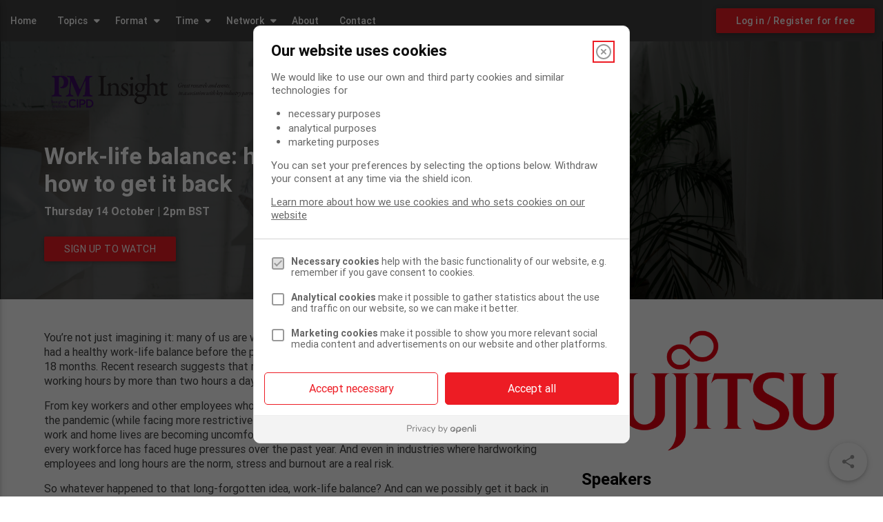

--- FILE ---
content_type: text/html; charset=UTF-8
request_url: https://pminsight.cipd.co.uk/work-life-balance-how-we-lost-it-and-how-to-get-it-back
body_size: 22148
content:
<!DOCTYPE html>
<html lang="en" ng-app="App">
<head>
    
    <script>
    !function(){var e,t,i=window.legal=window.legal||[];if(i.SNIPPET_VERSION="3.0.0",!i.__VERSION__)if(i.invoked)window.console&&console.info&&console.info("legal.js: The initialisation snippet is included more than once on this page, and does not need to be.");else{for(i.invoked=!0,i.methods=["cookieConsent","document","ensureConsent","handleWidget","signup","user"],i.factory=function(t){return function(){var e=Array.prototype.slice.call(arguments);return e.unshift(t),i.push(e),i}},e=0;e<i.methods.length;e++)t=i.methods[e],i[t]=i.factory(t);i.load=function(e,t){var n,o=document.createElement("script");o.setAttribute("data-legalmonster","sven"),o.type="text/javascript",o.async=!0,o.src="https://widgets.openli.com/v1/legal.js",(n=document.getElementsByTagName("script")[0]).parentNode.insertBefore(o,n),i.__project=e,i.__loadOptions=t||{}},i.widget=function(e){i.__project||i.load(e.widgetPublicKey),i.handleWidget(e)}}}();

    legal.widget({
        type: "cookie",
        widgetPublicKey: "tipreYhsmiRfoTH8wCUgmQ8A",
    });
</script>
    <script>
    window.cookieConsentEnabled = 1;
    window.cookieConsentProvider = 'openli';
</script>

                <!-- Global site tag (gtag.js) - Google Analytics -->
        <script async src="https://www.googletagmanager.com/gtag/js?id=UA-70473591-3"></script>
        <script  data-cookieconsent="ignore" >
            window.dataLayer = window.dataLayer || [];

            function gtag() {
                dataLayer.push(arguments);
            }
            gtag('js', new Date());

                            gtag("consent", "default", {
                    ad_storage: "denied",
                    analytics_storage: "denied",
                    wait_for_update: 1000
                });
                gtag("set", "ads_data_redaction", true);
            
            
                            gtag('config', 'UA-70473591-3', {
                    // Enable enhanced link attribution
                    'link_attribution': true,
                    // 'debug_mode':true,
                    'dimension1': 'Webinar'
                });
                    </script>
        <script src="//d2wy8f7a9ursnm.cloudfront.net/v6/bugsnag.min.js"></script>
<script>
    window.bugsnagClient = bugsnag({
        apiKey: 'a9717626775efd9e08563e1ec723ffc7',
        releaseStage: 'production'
    })
</script>

<meta charset="utf-8">
<meta http-equiv="X-UA-Compatible" content="IE=edge">
<meta name="viewport" content="width=device-width, initial-scale=1">

    <meta name="robots" content="index, follow" />

<!-- used by laravel ajax requests http://laravel.com/docs/master/routing#csrf-x-csrf-token -->
<meta name="csrf-token" content="yyMN4UjGIwFZj7dUszD23SnnG7TFjRf9YEeNeuap">
<meta name="csrf_token" content="yyMN4UjGIwFZj7dUszD23SnnG7TFjRf9YEeNeuap" />
<meta name="base_path" content="" />
<meta name="content_slug" content="work-life-balance-how-we-lost-it-and-how-to-get-it-back" />
<meta name="pusher_key" content="07269afdf2673917a2c0" />
<meta name="pusher_cluster" content="mt1" />
<meta name="hub_url" content="https://pminsight.cipd.co.uk" />

<meta name="papillon_raw_logs_api_base_url" content="https://raw-logs.papillon.io" />
<meta name="papillon_raw_logs_public_key" content="1H9ONoWuc951WlfdDng436wR0aAl6QBZ" />

<style>
    [ng\:cloak],
    [ng-cloak],
    [data-ng-cloak],
    [x-ng-cloak],
    .ng-cloak,
    .x-ng-cloak {
        display: none !important;
    }
</style>

<script>
    window.cloudinaryBaseUrl = 'https://c-assets.papillon.io/image/fetch/s--YnOMApIW--/';
    window.cloudinaryTwitterBaseUrl = 'https://c-assets.papillon.io/image/twitter/';
    window.recordingsBaseUrl = 'https://dkf1ato8y5dsg.cloudfront.net/';
</script>


    <meta name="assets_base_url" content="" />

    <meta name="account_id" content="8" />
    <meta name="hub_id" content="62" />
    <meta name="content_type" content="webinar" />

            <script>
            window.contentTerms = [];
        </script>
    

    <script>
        window.zoneSlug = '';
    </script>
    

            <meta name="content_id" content="3145173" />
                    <script>
                window.pageType = 'webinar';
            </script>
            

    
    <script>
        window.activatePapillonTracking = true;
        window.companySearchEnabled = 0;
    </script>

    <meta name="page_title" content="Work-life balance: how we lost it, and how to get it back" />
    <meta name="wcaid" content="a-329108603" />
        <script>
        window.lang = 'en';
        window.firebaseUrl = 'https://papillon.firebaseio.com/';
        var wcaid = 'a-329108603';
        window.user = {};
        window.user.frontend = true;
        window.user.wcaid = 'a-329108603';
                    window.user.id = '';
            window.user.firstName = 'Anonymous';
            window.user.email = '';
            window.user.lastName = '';
            window.user.jobTitle = '';
            window.user.company = '';
            window.user.country = '';
            window.user.isAuth = false;
            window.user.photo = "/images/global/placeholders/avatar-90x90.png";
        
        window.user.accountId = 8;
        window.user.hubId = 62;
        window.user.pageId = 3145173;
        window.user.pageTitle = 'Work-life balance: how we lost it, and how to get it back';
        window.pageTitle = 'Work-life balance: how we lost it, and how to get it back';
    </script>

            <title>
            Work-life balance: how we lost it, and how to get it back | People Management
        </title>
    
    <meta name="description" content="" />
    <link rel="canonical" href="https://pminsight.cipd.co.uk/work-life-balance-how-we-lost-it-and-how-to-get-it-back" />

    

    <!-- Facebook -->
    <meta property="og:title" content="Work-life balance: how we lost it, and how to get it back" />
    <meta property="og:description" content="" />
    <meta property="og:type" content="website" />
    <meta property="og:url" content="https://pminsight.cipd.co.uk/work-life-balance-how-we-lost-it-and-how-to-get-it-back" />
    <meta property="og:image" content="https://c-assets.papillon.io/image/fetch/s--YnOMApIW--/f_auto/https://dkf1ato8y5dsg.cloudfront.net/uploads/8/62/1280x720-screenshot-2021-09-09-at-150923.png" />

        
    <meta property="og:locale" content="en_GB" />
    <meta property="og:site_name" content="People Management" />

    <!-- Twitter -->
    <meta name="twitter:card" content="summary_large_image" />
    <meta name="twitter:site" content="" />
    <meta name="twitter:title" content="Work-life balance: how we lost it, and how to get it back" />
    <meta name="twitter:description" content="" />
    <meta name="twitter:image" content="https://c-assets.papillon.io/image/fetch/s--YnOMApIW--/f_auto/https://dkf1ato8y5dsg.cloudfront.net/uploads/8/62/1280x720-screenshot-2021-09-09-at-150923.png" />
    <meta name="twitter:url" content="https://pminsight.cipd.co.uk/work-life-balance-how-we-lost-it-and-how-to-get-it-back" />

    <link rel="shortcut icon" href="https://c-assets.papillon.io/image/fetch/s--YnOMApIW--/f_auto/https://dkf1ato8y5dsg.cloudfront.net/uploads/8/62/pm-favicon.png" type="image/x-icon" />

    <link rel="preconnect" href="https://d1dk2xlg0ye9xf.cloudfront.net">
    <link rel="preconnect" href="https://dkf1ato8y5dsg.cloudfront.net">
    <link rel="preconnect" href="https://fonts.googleapis.com">
    <link rel="preconnect" href="https://res.cloudinary.com">

<link href="https://fonts.googleapis.com/icon?family=Material+Icons" rel="stylesheet">
<link href='https://fonts.googleapis.com/css?family=Open+Sans:400,400italic,700,700italic' rel='stylesheet'
    type='text/css'>

<link rel="stylesheet" href="https://cdnjs.cloudflare.com/ajax/libs/font-awesome/6.5.2/css/all.min.css"
    integrity="sha512-SnH5WK+bZxgPHs44uWIX+LLJAJ9/2PkPKZ5QiAj6Ta86w+fsb2TkcmfRyVX3pBnMFcV7oQPJkl9QevSCWr3W6A=="
    crossorigin="anonymous" referrerpolicy="no-referrer" />



    <link rel="stylesheet"
        href="https://d1dk2xlg0ye9xf.cloudfront.net/css/frontend/material-design/62/style.css?v=1763649451-286">

<script>
    // Picture element HTML5 shiv
    document.createElement("picture");
</script>
<script src="https://d1dk2xlg0ye9xf.cloudfront.net/build/js/global/vendor/picturefill.min-3aed1dbd.js"></script>
<script src="https://d1dk2xlg0ye9xf.cloudfront.net/build/js/global/vendor/modernizr-272916a0.js"></script>


<script src="https://d1dk2xlg0ye9xf.cloudfront.net/js/2.2.4-jquery.min.js"></script>
<script>
    window.jQuery || document.write('<script src="/js/2.2.4-jquery.min.js"><\/script>');
</script>



<script src="https://d1dk2xlg0ye9xf.cloudfront.net/js/jwplayer.js?v="></script>


<script src="https://d1dk2xlg0ye9xf.cloudfront.net/build/js/frontend/material-design/app-head-5729511f.js"></script>

<script charset="ISO-8859-1" src="//fast.wistia.com/assets/external/E-v1.js"></script>
<script charset='ISO-8859-1' src='https://fast.wistia.com/labs/crop-fill/plugin.js'></script>

<!-- HTML5 shim and Respond.js for IE8 support of HTML5 elements and media queries -->
<!-- WARNING: Respond.js doesn't work if you view the page via file:// -->
<!--[if lt IE 9]>
<script src="https://oss.maxcdn.com/html5shiv/3.7.2/html5shiv.min.js"></script>
<script src="https://oss.maxcdn.com/respond/1.4.2/respond.min.js"></script>
<![endif]-->

<style>
    /* Custom Css */
    .single-infographic .content-summary {
 	color: black; 
}

.top-nav__social-nav li {
 float: right; 
}

.logo-card.grey {
 background-color: white !important; 
}

/*
 * Postbox
 */
.single-229855 .post-box {
 margin-top: 0; 
}


/*
 * Article tweaks
 */
.content-header .content-title {
	font-weight: 500;
}
@media (min-width: 601px) {
	.content-header .content-title {
  		font-size: 34px;
  		line-height: 1.2em;
	}
}
.content-summary {
  font-size: inherit;
  line-height: inherit;
}
.article-v3-sidebar span.hide-on-med-and-down {
  display: none;
}



/*
 * Sign up form
 */
.registration-form select.browser-default {
 margin-bottom: 8px; 
}
.js-form-fields .col.s12.m6.l4 {
 	width: 100%;
}

.js-form-fields [type="checkbox"] + label {
  height: auto;
}


.js-form-fields h1 {
	margin-top: 10px;
  	margin-bottom: 10px;
}
.js-form-fields h3 {
  display: none;
}

@media (min-width: 601px) {
.js-form-fields .col.s12.m6.l4 .row .s12 {
  width: 50%;
  /*padding-left: 0;*/
}
}

.form-interests__wrapper {
  overflow: hidden;
  margin-bottom: 10px;
}
.modal .js-form-fields .col.s12.m6.l4 .row .s12 {
  padding-left: 0;
}

.sign-up-form__checkbox_field_1 label,
.sign-up-form__checkbox_field_2 label {
  padding-top: 4px;
  padding-left: 25px;
  color: #424242;
}

.form-interests__wrapper label,
.sign-up-form__privacy-policy-text label {
  padding-left: 25px;
}
.sign-up-form__privacy-policy-text {
	/*margin-top: -10px;*/
}
.sign-up-form__privacy-policy-text label {
  font-size: 11px;
}

.sign-up-form__checkbox_field_1 label,
.sign-up-form__checkbox_field_2 label, 
.sign-up-form__check-box-content-before,
.sign-up-form__check-box-content-after {
	font-size: 11px; 
  	line-height: 1.4;
}
.sign-up-form__check-box-content-after {
 margin-bottom: 0; 
}

.sign-up-form__check-box-content-before,
.sign-up-form__check-box-content-after {
	color: #9e9e9e; 
}


/*
 * Homepage slider
 */
.slick-slider--full-width .slick-slider__card__text {
    color: black;
    overflow: hidden;
  	max-height: 91px;
    display: none;
}
.slick-slider--full-width .slick-slider__card__link {
	margin-top: 10px;  
}

.is-home .data-coin__content__data {
    font-size: 1.125rem;
    line-height: 1em;
	padding-right: 5px;
  	padding-left: 5px;
}

.is-home .data-coin {
  margin-bottom: 25px;
}

/*
 * Custom font
 */
/*h1, h2, h3, h4, h5, h6 {
	font-family: 'adobe-garamond-pro', serif;
    font-weight: 700;
  	font-style: normal;
}*/

/*
 * Navigation
 */
.nav-wrapper .dropdown-content li:hover, 
.nav-wrapper .dropdown-content li.active, 
.nav-wrapper .dropdown-content li.selected {
  background: #ed1c24;
}

.nav-wrapper .top-nav.left > li > a.dropdown-button {
  position: relative;
  padding-right: 25px;
}
.nav-wrapper .top-nav.left > li > a.dropdown-button::after {
   content: "\f0dd";
   font-family: "FontAwesome";
   position: absolute;
   top: -3px;
   right: 7px;
}
.top-nav a {
  text-transform: none;
}

/*
 * Header links
 */
.pm-custom-header-links-wrapper a {
  display: inline-block;
  margin: 0 5px;
  color: #ed1c24!important;
  text-decoration: underline;
}

/*
 * Article header logo psitioning fix
 */
/*.content-header__logo {
  max-width: 1100px;
  margin-left: auto;
  margin-right: auto;
  
}*/
@media (min-width: 993px) {
  /*.content-header__logo {
      width: calc(100% - 50px - 50px);
      max-width: 1100px;
      margin-left: auto;
      margin-right: auto;
  }*/
}

/*
 * Overide card rich media container background color
 */
.card--document .card__rich-media.bg-color-primary {
  background-color: #e0e0e0!important;
}

/*
 * Homepage slider
 */
.container.pm-home-page-slider-container {
	/*position: relative;
    z-index: -1;*/
}
.slick-slider--full-width .slick-slider__card__title,
.slick-slider--full-width .slick-slider__card__sub-title {
  text-transform: none;
}

@media (max-width: 1200px) {  
  .container.pm-home-page-slider-container {
	width: 100%;
  }
}

@media (max-width: 700px) {  
	.slick-slider--full-width .slick-custom-arrow {
		display: none!important;
  	}
}



@media (min-width: 993px) {
  .slick-slider--full-width .full-width-slide {
      min-height: 540px;
  }
}

@media (min-width: 601px) {
  .slick-slider--full-width .full-width-slide {
      min-height: 500px;
  }
}

.slick-slider--full-width .full-width-slide {
    min-height: 420px;
}

.logo-card {
  background: white;
  padding: 0;
}

.logo-card.grey {
 background-color: white !important; 
}

.single-3435240 .article-excerpt {
 display: none; 
}

article > div.card__rich-media.bg-color-primary.border-top-radius-lg-0.border-left-radius-lg-2 > div > a {
 color: white; 
 margin-bottom: 30px;
}



.single-3645008 .event-header-default__primary-nav .nav-link:not(:hover) {
 color: white 
}
.single-3645008 .animated-hamburguer-menu span {
 background-color: white; 
}

.is-home .cards-grid {
 margin: 0; 
 gap: 10px;
}

.is-home article.logo-grid-toggle-card.js-logo-grid-card-toggle.grey.lighten-3 > div > a > img {
 max-height: 230px;
}

.is-home article.logo-grid-toggle-card.js-logo-grid-card-toggle.grey.lighten-3 {
  background: transparent !important;
      height: 250px;
    display: flex;
    flex-wrap: wrap;
    align-content: center;
    justify-content: center;
    box-shadow: 0 2px 5px 0 rgba(0, 0, 0, 0.16), 0 2px 10px 0 rgba(0, 0, 0, 0.12);
  padding: 20px;
}


/* */

    /* Fix bug with hero widgets */
    #pjax-container>.widget-hero:first-of-type {
        margin-top: -30px;
    }

    .user-card-invite-btns {
        display: none !important;
    }

    .user-is-company-agent .user-card-invite-btns {
        display: block !important;
    }
</style>



<!-- Add these option to the admin area -->
<!--<link href="https://fonts.googleapis.com/css?family=Cormorant+Garamond:700,700i" rel="stylesheet">-->

<!--<script src="https://use.typekit.net/prs8xxb.js"></script>
<script>try{Typekit.load({ async: true });}catch(e){}</script>-->

<!-- Hotjar Tracking Code for http://pminsight.cipd.co.uk/ -->
<script>
    (function(h,o,t,j,a,r){
        h.hj=h.hj||function(){(h.hj.q=h.hj.q||[]).push(arguments)};
        h._hjSettings={hjid:465191,hjsv:5};
        a=o.getElementsByTagName('head')[0];
        r=o.createElement('script');r.async=1;
        r.src=t+h._hjSettings.hjid+j+h._hjSettings.hjsv;
        a.appendChild(r);
    })(window,document,'//static.hotjar.com/c/hotjar-','.js?sv=');
</script>




    
    
<!-- Custom CSS -->


    <script>
        window.networkingMeetingSchedulerEnabled = false
    </script>



<script src="https://d1dk2xlg0ye9xf.cloudfront.net/build/js/frontend/material-design/utm-parameters-fd307b43.js"></script>
    <script type="text/javascript">
            window.gosquaredInitialized = false;

            function papClearGoSquaredCookies() {
                // List of known GoSquared cookies (may need to be updated if GoSquared changes naming)
                var goSquaredCookiePrefixes = [
                    // '_gs',
                    'gs_uid',
                    'gs_sess',
                    'gs_v',
                    'gs_u',
                    'gs_p',
                    'gs_t',
                    'gs_cid'
                ];

                var cookies = document.cookie.split(';');
                for (var i = 0; i < cookies.length; i++) {
                    var cookie = cookies[i];
                    var eqPos = cookie.indexOf('=');
                    var name = eqPos > -1 ? cookie.substr(0, eqPos).trim() : cookie.trim();

                    for (var j = 0; j < goSquaredCookiePrefixes.length; j++) {
                        var prefix = goSquaredCookiePrefixes[j];
                        if (name === prefix || name.indexOf(prefix + "_") === 0) {
                            document.cookie = name + '=;expires=Thu, 01 Jan 1970 00:00:01 GMT;path=/';
                            // Also try removing for the current domain and all parent domains
                            var domainParts = window.location.hostname.split('.');
                            while (domainParts.length > 1) {
                                var domain = '.' + domainParts.join('.');
                                document.cookie = name + '=;expires=Thu, 01 Jan 1970 00:00:01 GMT;path=/;domain=' + domain;
                                domainParts.shift();
                            }
                        }
                    }
                }
            }

            function initializeTracking(disableCookies) {
                if (window.gosquaredInitialized) {
                    return;
                }
                window.gosquaredInitialized = true;

                ! function(g, s, q, r, d) {
                    r = g[r] = g[r] || function() {
                        (r.q = r.q || []).push(
                            arguments)
                    };
                    d = s.createElement(q);
                    q = s.getElementsByTagName(q)[0];
                    d.src = '//d1l6p2sc9645hc.cloudfront.net/tracker.js';
                    q.parentNode.
                    insertBefore(d, q)
                }(window, document, 'script', '_gs');

                _gs('GSN-568387-M');
                _gs('set', 'anonymizeIP', true);
                if (disableCookies) {
                    _gs('noCookies', true);
                }

                if (window.user.email) {
                    var properties = {
                        id: wcaid,
                        name: window.user.firstName + ' ' + window.user.lastName,
                        company_name: window.user.company,
                        job_title: window.user.jobTitle,
                        country: window.user.country,
                        email: window.user.email
                    };

                    _gs('identify', wcaid, properties);
                }
            }

                            window.addEventListener("legalmonster.cookie.analytics.accepted", function() {
                    initializeTracking(false);
                }, {
                    once: false
                });

                window.addEventListener("legalmonster.cookie.analytics.rejected", function() {
                    papClearGoSquaredCookies();
                    initializeTracking(true);
                }, {
                    once: false
                });
                    </script>
    </head>
<body ng-controller="AppCtrl" class="
      single-3145173
    single-webinar
  
  lang-en

      is-hub
  
      guest-user
  
  
  ">
  <!-- open body tag here -->

  
    <script type="application/ld+json">
    {
    "@context" : "http://schema.org",
    "@type" : "VideoObject",
    "name" : "Work-life balance: how we lost it, and how to get it back",
    "description" : "",
    "thumbnailUrl" : "https://dkf1ato8y5dsg.cloudfront.net/uploads/8/62/live-opening-5.png",
    "mainEntityOfPage": "https://pminsight.cipd.co.uk/work-life-balance-how-we-lost-it-and-how-to-get-it-back",
    "uploadDate" : "2021-08-26T14:37:42+00:00",
                        "duration": "PT1H",
                "publication": [{
            "@type": "BroadcastEvent",
            "startDate": "2021-10-14T14:00:00+01:00",
                        "endDate": "2021-10-14T15:00:00+01:00",
                        "isLiveBroadcast": true
        }]
      }
</script>


  <div class="main-wrapper" style="overflow: hidden;" ng-controller="ShellCtrl as shell">
                    
                                      <nav class="nav nav--top-nav">
            <div class="nav-wrapper">
  <a href="#" data-activates="mobile-demo" class="button-collapse hide-on-large-only"><i class="material-icons color-black">&#xE5D2;</i></a>

  <ul class="top-nav right">
        
                                        <li>
                    <a href="https://pminsight.cipd.co.uk/sign-in?on_auth_redirect_to=https://pminsight.cipd.co.uk/work-life-balance-how-we-lost-it-and-how-to-get-it-back"
                        class="js-sign-in-modal top-nav-sign-btn btn ">
                        <i class="fa fa-user hide-on-med-and-up" aria-hidden="true"></i>
                        <span class="hide-on-small-only">Log in / Register for free</span>
                    </a>
                </li>
                        
    
    </ul>

  <ul  class="top-nav js-on-page-nav hide-on-med-and-down left">
  <!-- <ul  class="top-nav js-top-nav hide-on-small-only left"> -->
                        <li class="">
          		<a href="https://pminsight.cipd.co.uk" class="js-load-ajax " >
          			Home
          		</a></li>
              <li>
          <a href="/library" data-activates="main-nav-dropdown-2" data-beloworigin="true" data-constrainwidth="false" data-hover="true" class="dropdown-button" data-event="main-nav" data-action="click" target="_self" data-activates="main-nav-dropdown-2" data-beloworigin="true" data-constrainwidth="false" data-hover="true">
            Topics
          </a><ul id="main-nav-dropdown-2" class="dropdown-content"><li class="">
              <a href="https://pminsight.cipd.co.uk/employee-engagement" class="js-load-ajax" data-event="main-nav" data-action="click">
                Employee engagement
              </a></li><li class="">
              <a href="https://pminsight.cipd.co.uk/employee-wellbeing" class="js-load-ajax" data-event="main-nav" data-action="click">
                Employee wellbeing
              </a></li><li class="">
              <a href="https://pminsight.cipd.co.uk/employment-law" class="js-load-ajax" data-event="main-nav" data-action="click">
                Employment law
              </a></li><li class="">
              <a href="https://pminsight.cipd.co.uk/hr-technology" class="js-load-ajax" data-event="main-nav" data-action="click">
                HR technology
              </a></li><li class="">
              <a href="https://pminsight.cipd.co.uk/learning-development" class="js-load-ajax" data-event="main-nav" data-action="click">
                Learning & development
              </a></li><li class="">
              <a href="https://pminsight.cipd.co.uk/organisation-development" class="js-load-ajax" data-event="main-nav" data-action="click">
                Organisation development
              </a></li><li class="">
              <a href="https://pminsight.cipd.co.uk/performance-reward" class="js-load-ajax" data-event="main-nav" data-action="click">
                Performance & reward 
              </a></li><li class="">
              <a href="https://pminsight.cipd.co.uk/talent-recruitment" class="js-load-ajax" data-event="main-nav" data-action="click">
                Talent & recruitment
              </a></li></ul></li>
              
              
              
              
              
              
              
              
              <li class="">
          <a href="https://pminsight.cipd.co.uk/format" class="js-load-ajax dropdown-button" data-event="main-nav" data-action="click" data-activates="main-nav-dropdown-11" data-beloworigin="true" data-constrainwidth="false" data-hover="true">
            Format
          </a><ul id="main-nav-dropdown-11" class="dropdown-content"><li class="">
              <a href="https://pminsight.cipd.co.uk/short_reads" class="js-load-ajax" data-event="main-nav" data-action="click">
                Short Reads
              </a></li><li class="">
              <a href="https://pminsight.cipd.co.uk/expert-reports" class="js-load-ajax" data-event="main-nav" data-action="click">
                Expert reports
              </a></li><li class="">
              <a href="https://pminsight.cipd.co.uk/infographics" class="js-load-ajax" data-event="main-nav" data-action="click">
                Infographics
              </a></li><li class="">
              <a href="https://pminsight.cipd.co.uk/surveys" class="js-load-ajax" data-event="main-nav" data-action="click">
                Surveys
              </a></li><li class="">
              <a href="https://pminsight.cipd.co.uk/videos" class="js-load-ajax" data-event="main-nav" data-action="click">
                Videos
              </a></li><li class="">
              <a href="https://pminsight.cipd.co.uk/webinars" class="js-load-ajax" data-event="main-nav" data-action="click">
                Webinars
              </a></li><li class="">
              <a href="https://pminsight.cipd.co.uk/events" class="js-load-ajax" data-event="main-nav" data-action="click">
                Events
              </a></li></ul></li>
              
              
              
              
              
              
              
              <li class="">
          <a href="https://pminsight.cipd.co.uk/time" class="js-load-ajax dropdown-button" data-event="main-nav" data-action="click" data-activates="main-nav-dropdown-19" data-beloworigin="true" data-constrainwidth="false" data-hover="true">
            Time
          </a><ul id="main-nav-dropdown-19" class="dropdown-content"><li class="">
              <a href="https://pminsight.cipd.co.uk/one-minute" class="js-load-ajax" data-event="main-nav" data-action="click">
                One Minute
              </a></li><li class="">
              <a href="https://pminsight.cipd.co.uk/two-minutes" class="js-load-ajax" data-event="main-nav" data-action="click">
                Two Minutes
              </a></li><li class="">
              <a href="https://pminsight.cipd.co.uk/five-minutes" class="js-load-ajax" data-event="main-nav" data-action="click">
                Five Minutes
              </a></li><li class="">
              <a href="https://pminsight.cipd.co.uk/one-hour" class="js-load-ajax" data-event="main-nav" data-action="click">
                One Hour
              </a></li></ul></li>
              
              
              
              
              <li class="">
          <a href="https://pminsight.cipd.co.uk/network" class="js-load-ajax dropdown-button" data-event="main-nav" data-action="click" data-activates="main-nav-dropdown-24" data-beloworigin="true" data-constrainwidth="false" data-hover="true">
            Network
          </a><ul id="main-nav-dropdown-24" class="dropdown-content"><li class="">
              <a href="https://pminsight.cipd.co.uk/discuss" class="js-load-ajax" data-event="main-nav" data-action="click">
                Discuss
              </a></li></ul></li>
              
              <li class="">
          <a href="https://pminsight.cipd.co.uk/about" class="js-load-ajax " data-event="main-nav" data-action="click" >
            About
          </a></li>
              <li class="">
          <a href="https://pminsight.cipd.co.uk/contact" class="js-load-ajax " data-event="main-nav" data-action="click" >
            Contact
          </a></li>
            </ul>

  <ul  class="side-nav js-side-nav" id="mobile-demo">
                    <li class="">
          		<a href="https://pminsight.cipd.co.uk" class="js-load-ajax">
          			Home
          		</a></li>
                <li>
          <a href="/library" data-event="main-nav" data-action="click"
          	target="_self">
            Topics
          </a><ul><li class="">
              <a href="https://pminsight.cipd.co.uk/employee-engagement" class="js-load-ajax" data-event="main-nav" data-action="click">
                Employee engagement
              </a></li><li class="">
              <a href="https://pminsight.cipd.co.uk/employee-wellbeing" class="js-load-ajax" data-event="main-nav" data-action="click">
                Employee wellbeing
              </a></li><li class="">
              <a href="https://pminsight.cipd.co.uk/employment-law" class="js-load-ajax" data-event="main-nav" data-action="click">
                Employment law
              </a></li><li class="">
              <a href="https://pminsight.cipd.co.uk/hr-technology" class="js-load-ajax" data-event="main-nav" data-action="click">
                HR technology
              </a></li><li class="">
              <a href="https://pminsight.cipd.co.uk/learning-development" class="js-load-ajax" data-event="main-nav" data-action="click">
                Learning & development
              </a></li><li class="">
              <a href="https://pminsight.cipd.co.uk/organisation-development" class="js-load-ajax" data-event="main-nav" data-action="click">
                Organisation development
              </a></li><li class="">
              <a href="https://pminsight.cipd.co.uk/performance-reward" class="js-load-ajax" data-event="main-nav" data-action="click">
                Performance & reward 
              </a></li><li class="">
              <a href="https://pminsight.cipd.co.uk/talent-recruitment" class="js-load-ajax" data-event="main-nav" data-action="click">
                Talent & recruitment
              </a></li></ul></li>
                
                
                
                
                
                
                
                
                <li class="">
          <a href="https://pminsight.cipd.co.uk/format" class="js-load-ajax" data-event="main-nav" data-action="click">
            Format
          </a><ul><li class="">
              <a href="https://pminsight.cipd.co.uk/short_reads" class="js-load-ajax" data-event="main-nav" data-action="click">
                Short Reads
              </a></li><li class="">
              <a href="https://pminsight.cipd.co.uk/expert-reports" class="js-load-ajax" data-event="main-nav" data-action="click">
                Expert reports
              </a></li><li class="">
              <a href="https://pminsight.cipd.co.uk/infographics" class="js-load-ajax" data-event="main-nav" data-action="click">
                Infographics
              </a></li><li class="">
              <a href="https://pminsight.cipd.co.uk/surveys" class="js-load-ajax" data-event="main-nav" data-action="click">
                Surveys
              </a></li><li class="">
              <a href="https://pminsight.cipd.co.uk/videos" class="js-load-ajax" data-event="main-nav" data-action="click">
                Videos
              </a></li><li class="">
              <a href="https://pminsight.cipd.co.uk/webinars" class="js-load-ajax" data-event="main-nav" data-action="click">
                Webinars
              </a></li><li class="">
              <a href="https://pminsight.cipd.co.uk/events" class="js-load-ajax" data-event="main-nav" data-action="click">
                Events
              </a></li></ul></li>
                
                
                
                
                
                
                
                <li class="">
          <a href="https://pminsight.cipd.co.uk/time" class="js-load-ajax" data-event="main-nav" data-action="click">
            Time
          </a><ul><li class="">
              <a href="https://pminsight.cipd.co.uk/one-minute" class="js-load-ajax" data-event="main-nav" data-action="click">
                One Minute
              </a></li><li class="">
              <a href="https://pminsight.cipd.co.uk/two-minutes" class="js-load-ajax" data-event="main-nav" data-action="click">
                Two Minutes
              </a></li><li class="">
              <a href="https://pminsight.cipd.co.uk/five-minutes" class="js-load-ajax" data-event="main-nav" data-action="click">
                Five Minutes
              </a></li><li class="">
              <a href="https://pminsight.cipd.co.uk/one-hour" class="js-load-ajax" data-event="main-nav" data-action="click">
                One Hour
              </a></li></ul></li>
                
                
                
                
                <li class="">
          <a href="https://pminsight.cipd.co.uk/network" class="js-load-ajax" data-event="main-nav" data-action="click">
            Network
          </a><ul><li class="">
              <a href="https://pminsight.cipd.co.uk/discuss" class="js-load-ajax" data-event="main-nav" data-action="click">
                Discuss
              </a></li></ul></li>
                
                <li class="">
          <a href="https://pminsight.cipd.co.uk/about" class="js-load-ajax" data-event="main-nav" data-action="click">
            About
          </a></li>
                <li class="">
          <a href="https://pminsight.cipd.co.uk/contact" class="js-load-ajax" data-event="main-nav" data-action="click">
            Contact
          </a></li>
            </ul>

</div>
          </nav>
                  
    
    <div class="main clearfix">
          
    <style>
    .js-video-player-wrapper .aspect-ratio--16-9 .js-sticky-player {
        position: absolute;
        width: 100%;
    }

    .js-video-player-wrapper .js-sticky-player.in-transition {
        opacity: 0;

    }

    .js-video-player-wrapper .js-sticky-player.fix-it {
        position: fixed !important;
        right: 0;
        top: 70px;
        z-index: 100;
    }

    .js-video-player-wrapper {
        background: #eeeeee;
    }
</style>

    <style>
            
        </style>

    <div class="header-v3  header-v3--pull-in-nav">
        <div class="container">
                    <div class="header-v3__image">
                <picture>
                    <source srcset="https://dkf1ato8y5dsg.cloudfront.net/uploads/8/62/1280x720-screenshot-2021-09-09-at-150923.png" media="(min-width: 993px)">
                    <source srcset="https://dkf1ato8y5dsg.cloudfront.net/uploads/8/62/1280x720-screenshot-2021-09-09-at-150923.png" media="(min-width: 601px)">
                    <img src="https://dkf1ato8y5dsg.cloudfront.net/uploads/8/62/1280x720-screenshot-2021-09-09-at-150923.png" alt="Work-life balance: how we lost it, and how to get it back">
                </picture>
            </div>
        
                <div class="header-v3__logo left-align">
            <img srcset="https://c-assets.papillon.io/image/fetch/s--YnOMApIW--/f_auto/https://dkf1ato8y5dsg.cloudfront.net/uploads/8/62/pm-update-insight-final.png" alt="">
        </div><!-- // .header-v3__logo -->
        
        <div class="header__content-wrapper-v3 header__content-wrapper--aside clearfix">
            <div class="header__content__main left-align">
                <h1 class="header-v3__title">Work-life balance: how we lost it, and how to get it back</h1>
                                
                <div class="header-v3__date">
                    <time class="" datetime="2021-10-14 14:00:00">Thursday 14 October | 2pm BST</time>

                                                                                </div>

                <a href="https://pminsight.cipd.co.uk/sign-up?on_auth_redirect_to=https://pminsight.cipd.co.uk/work-life-balance-how-we-lost-it-and-how-to-get-it-back&registering_for_content=3145173" data-event="webinar-signup" data-action="click" data-label="Work-life balance: how we lost it, and how to get it back" class="js-sign-up-modal waves-effect waves-light btn bg-color-accent margin-bottom-20 margin-top-15">Sign up to watch</a>
                        </div>
            <div class="header__content__aside">
                            </div>
        </div><!-- // .header__content-wrapper-v3 -->
        </div>
    </div><!-- // .header-v3 -->

        

                <div class="main-area-2 margin-bottom-45 padding-top-45 padding-bottom-30">
            
            <div class="container js-sidebar-fixed-parent" style="position: relative;">
                <div class="margin-bottom-35">
                    
                                        
                    <div class="row webinar-main-area">
                        <div class="col s12 l8">
                            
                                                        <div class="clearfix"></div>
                            <div class="body-content padding-right-20">
                                <p>You’re not just imagining it: many of us are working longer, and harder, than ever. And even if your workforce had a healthy work-life balance before the pandemic struck, chances are that it has taken a hit in the past 18 months. Recent research suggests that remote workers in the UK, US and Canada have increased their working hours by more than two hours a day since the Covid crisis began.</p><p>From key workers and other employees who have had to keep calm and carry on going to work throughout the pandemic (while facing more restrictive working conditions than ever), to the remote staff whose work and home lives are becoming uncomfortably blurred, to the teams struggling with staffing shortages, every workforce has faced huge pressures over the past year. And even in industries where hardworking employees and long hours are the norm, stress and burnout are a real risk.&nbsp;</p><p>So whatever happened to that long-forgotten idea, work-life balance? And can we possibly get it back in the new era of work?</p><p>Join People Management Insight and our panel of expert speakers for a webinar in partnership with Fujitsu, as they discuss:</p><ul><li>What are the biggest barriers to a balanced working life at the moment?&nbsp;</li><li>What does work-life balance look like for employees in jobs like manufacturing, retail, construction and medicine, who’ve stayed on the front line throughout?&nbsp;</li><li>And are new ways of working, such as remote and hybrid, helping or hindering us achieving it?</li><li>How can HR teams help workforces get a better work-life balance – and achieve it themselves?</li></ul>
                            </div>

                                                            <style>
  .player-visibility-toggle {
    margin-top: 5px;
    margin-bottom: -15px;
  }
</style>
<div class="js-video-player-wrapper">
                        <div class="video-player__placeholder-image">
                <a href="https://pminsight.cipd.co.uk/sign-up?on_auth_redirect_to=https://pminsight.cipd.co.uk/work-life-balance-how-we-lost-it-and-how-to-get-it-back&registering_for_content=3145173" data-event="webinar-signup" data-action="click" data-label="Work-life balance: how we lost it, and how to get it back" class="js-sign-up-modal">
                                    <img src="https://dkf1ato8y5dsg.cloudfront.net/uploads/8/62/live-opening-5.png" class="responsive-img block" />
                                </a>
            </div>
            
    </div>
                                                                                            
                            
                                <style>
    .anon-posting-btn .material-icons {
        color: grey;
    }

    .anon-posting-btn.anon-posting-active {
        color: grey;
    }

    .anon-posting-btn.anon-posting-active .material-icons {
        color: green;
    }
</style>



<div class="row">
    <div class="col s12">
        <div class="post-box z-depth-1 bg-color-grey-lighten-5" ng-controller="PostBoxController">
            <form method="post" ng-submit="submit($event)" action="" class="clearfix">
                                <input type="hidden"
                    ng-init="parent_id = 3145173; success_message = ''"
                    ng-model="parent_id">
                <div class="input-field">
                    <textarea ng-model="comment" id="comment" class="materialize-textarea" placeholder="Post a comment/question"
                        rows="1"></textarea>
                    <button type="submit" class="waves-effect waves-light btn post-box__button"
                        style="padding: 0 1.5rem;">Submit</button>
                </div>

                            </form>
        </div>
    </div>
</div>

    <div>
        <div id="liveFeed" class="row margin-bottom-30">
  <div class="col s12 content-feed">
    <div pap-live-feed parent-id="3145173"
         active-tab="live-feed"
        >
      <p class="center-align">Loading feed</p>
    </div>
  </div>
</div>
    </div>

                                
                                                    </div>
                        <div class="col s12 l4 sidebar">
                            <div class="row "><div class="col s12">
          <article class="logo-card grey lighten-3">
                <div class="clearfix">
                            <div class="logo-card__image">
                    <img src="https://c-assets.papillon.io/image/fetch/s--YnOMApIW--/f_auto/https://dkf1ato8y5dsg.cloudfront.net/uploads/8/62/1200px-fujitsu-logosvg.png" class="img-responsive" alt="Fujitsu">
                </div>
                    </div>
              </article>

            </div>


</div>

            <div class="padding-bottom webinar-sidebar-speakers">
            <h4 class="block margin-top-0 margin-right-25 typo-24">
                                    Speakers
                            </h4>
            <div class="row">
                <div class="wall-item wall-sizer col s12">

        <!-- Card -->
        <article class="card shadow-2dp">
            <div class="padding-15">
                <div class="card__avatar-block card__avatar-block--big width-95 margin-auto clearfix">
                    <div class="card__avatar-container">
                                                    <img alt="image" class="img-responsive circle"
                                src="https://c-assets.papillon.io/image/fetch/s--YnOMApIW--/c_thumb,g_face,fl_progressive,z_0.82,h_200,q_100,w_200/https://dkf1ato8y5dsg.cloudfront.net/uploads/8/62/amyhaworth.png">
                                            </div>
                    <span class="margin-bottom-5 typo-18 font-weight-500">Amy Haworth</span>
                    <span class="card__speaker-job-title">Head of Employee Experience</span>
                    <span class="card__speaker-company">Citrix</span>

                                            <span class="block margin-top-5">
                                                    </span>
                    
                    <span class="block card__footer__actions margin-top-5">
                        
                        
                        
                        

                        
                        
                    </span>
                </div>

                            </div>
        </article>
        <!-- ./Card -->
    </div>
                                    <div class="wall-item wall-sizer col s12">

        <!-- Card -->
        <article class="card shadow-2dp">
            <div class="padding-15">
                <div class="card__avatar-block card__avatar-block--big width-95 margin-auto clearfix">
                    <div class="card__avatar-container">
                                                    <img alt="image" class="img-responsive circle"
                                src="https://c-assets.papillon.io/image/fetch/s--YnOMApIW--/c_thumb,g_face,fl_progressive,z_0.82,h_200,q_100,w_200/https://dkf1ato8y5dsg.cloudfront.net/uploads/8/62/microsoftteams-image-3.png">
                                            </div>
                    <span class="margin-bottom-5 typo-18 font-weight-500">Jason Fowler</span>
                    <span class="card__speaker-job-title">Head of HR</span>
                    <span class="card__speaker-company">NWE Fujitsu</span>

                                            <span class="block margin-top-5">
                                                    </span>
                    
                    <span class="block card__footer__actions margin-top-5">
                        
                        
                        
                        

                        
                        
                    </span>
                </div>

                            </div>
        </article>
        <!-- ./Card -->
    </div>
                                    <div class="wall-item wall-sizer col s12">

        <!-- Card -->
        <article class="card shadow-2dp">
            <div class="padding-15">
                <div class="card__avatar-block card__avatar-block--big width-95 margin-auto clearfix">
                    <div class="card__avatar-container">
                                                    <img alt="image" class="img-responsive circle"
                                src="https://c-assets.papillon.io/image/fetch/s--YnOMApIW--/c_thumb,g_face,fl_progressive,z_0.82,h_200,q_100,w_200/https://dkf1ato8y5dsg.cloudfront.net/uploads/8/62/1277426-10100382641272552-1590213207-o.jpg">
                                            </div>
                    <span class="margin-bottom-5 typo-18 font-weight-500">Eleanor Whitehouse</span>
                    <span class="card__speaker-job-title">Editor</span>
                    <span class="card__speaker-company">People Management (Host)</span>

                                            <span class="block margin-top-5">
                                                    </span>
                    
                    <span class="block card__footer__actions margin-top-5">
                        
                        
                        
                        

                                                    <a href="#bio-modal-11863" class="modal-trigger card__footer__actions__item card-bio-link-text" data-event="speaker" data-action="bio" data-label="Eleanor Whitehouse">
                                Bio
                            </a>
                        
                        
                    </span>
                </div>

                                                                </div>
        </article>
        <!-- ./Card -->
    </div>
                        </div>
        </div>
    




                        </div>
                    </div>
                </div>
            </div>
        </div>
    
    

            <style>
    .btn-floating--page-share {
      position: fixed;
      right: 20px;
      bottom: 20px;
    }
    .btn-floating--page-share.white i {
      color: grey;
    }
  </style>
  <span class="fixed-action-btn click-to-toggle js-share__floating-button__wrapper">
    <a href="#!" class="btn-floating btn-large waves-effect waves-light">
  <i class="large material-icons ">share</i>
</a>
<ul class="fixed-action-btn__image-items">
  <li>
    <a href="mailto:?Subject=Work-life balance: how we lost it, and how to get it back&body=https://pminsight.cipd.co.uk/work-life-balance-how-we-lost-it-and-how-to-get-it-back" class="btn-floating"
      data-event="share" data-action="Email" data-label="Work-life balance: how we lost it, and how to get it back">
      <i class="material-icons">email</i>
    </a>
  </li>

  

  

  <li>
    <a href="https://pminsight.cipd.co.uk/share/3145173/linkedin"
      class="btn-floating bg-color-linkedin"
      data-event="share" data-action="LinkedIn" data-label="Work-life balance: how we lost it, and how to get it back"
      onclick="javascript:window.open(this.href, '', 'menubar=no,toolbar=no,resizable=yes,scrollbars=yes,height=600,width=600'); return false;">
      <img srcset="https://d1dk2xlg0ye9xf.cloudfront.net/images/common/social-media-icons/dark-theme-white/linkedin/linkedin-white@0.5x.png 1x, https://d1dk2xlg0ye9xf.cloudfront.net/images/common/social-media-icons/dark-theme-white/linkedin/linkedin-white@0.5x.png 2x" alt="LinkedIN">
    </a>
  </li>

  <li>
    <a href="https://pminsight.cipd.co.uk/share/3145173/twitter"
      class="btn-floating bg-color-twitter"
      data-event="share" data-action="Twitter" data-label="Work-life balance: how we lost it, and how to get it back"
      onclick="javascript:window.open(this.href, '', 'menubar=no,toolbar=no,resizable=yes,scrollbars=yes,height=600,width=600'); return false;">
      <img srcset="https://d1dk2xlg0ye9xf.cloudfront.net/images/common/social-media-icons/dark-theme-white/twitter/twitter-white@0.5x.png 1x, https://d1dk2xlg0ye9xf.cloudfront.net/images/common/social-media-icons/dark-theme-white/twitter/twitter-white@0.5x.png 2x" alt="Twitter">
    </a>
  </li>
</ul>
  </span>


    
        </div>

    

    <style>
    body {
        display: flex;
        min-height: 100vh;
        flex-direction: column;
    }
    .main {
        flex: 1 0 auto;
    }
    footer.page-footer { background-color: #1e1e1e }
</style>

<footer class="page-footer">
    <div class="container padding-top-30">
        <div class="row">
            <div class="col l6 s12">
                                                    <div class="grey-text text-lighten-4 margin-bottom-30"><img src="https://c-assets.papillon.io/image/fetch/s--YnOMApIW--/f_auto/https://dkf1ato8y5dsg.cloudfront.net/uploads/8/62/2-pm-jobs-update-insight-whitefinal.png" style="max-width: 300px; width: 100%;">
<br>
People Management Insight offers expertly executed webinars, industry reports, surveys, infographics and video covering the most pressing issues in the management of people today.</div>
                            </div>
            <div class="col l4 offset-l2 s12">
                                                    <ul>
                                                                            <li>
          <a href="https://pminsight.cipd.co.uk/about" class="grey-text text-lighten-3" data-event="footer-nav" data-action="click">
            About
          </a></li>
                                                    <li>
          <a href="https://pminsight.cipd.co.uk/contact" class="grey-text text-lighten-3" data-event="footer-nav" data-action="click">
            Contact
          </a></li>
                                                    <li>
	          <a href="https://pminsight.cipd.co.uk/sign-up?on_auth_redirect_to=https://pminsight.cipd.co.uk/work-life-balance-how-we-lost-it-and-how-to-get-it-back" class="grey-text text-lighten-3 js-sign-up-modal" data-event="footer-nav" data-action="click"
	          		target="_self">
	            Register for free
	          </a></li>
                                                    
                                                    <li>
          <a href="https://pminsight.cipd.co.uk/topics" class="grey-text text-lighten-3" data-event="footer-nav" data-action="click">
            Topics
          </a></li>
                                                    <li>
          <a href="https://pminsight.cipd.co.uk/format" class="grey-text text-lighten-3" data-event="footer-nav" data-action="click">
            Format
          </a></li>
                                                    <li>
          <a href="https://pminsight.cipd.co.uk/terms-conditions" class="grey-text text-lighten-3" data-event="footer-nav" data-action="click">
            Terms & Conditions
          </a></li>
                                                    <li>
          <a href="https://pminsight.cipd.co.uk/privacy-policy" class="grey-text text-lighten-3" data-event="footer-nav" data-action="click">
            Privacy Policy
          </a></li>
                                            </ul>
                
            </div>
        </div>
    </div>
            <div class="footer-copyright">
            <div class="container">
                                    © 2025 Copyright People Management Insight
                            </div>
        </div>
    </footer>
    


    

    <script src="https://d1dk2xlg0ye9xf.cloudfront.net/build/js/frontend/material-design/vendor/libs-8071843e.js"></script>
<script src="https://js.pusher.com/8.0.1/pusher.min.js"></script>
<script src="https://d1dk2xlg0ye9xf.cloudfront.net/build/js/frontend/material-design/vendor/pusher-angular-b3b12ee5.js">
</script>
<script src="https://d1dk2xlg0ye9xf.cloudfront.net/build/js/frontend/material-design/vendor/angular-animate-053e1aa3.js">
</script>



<script src="https://d1dk2xlg0ye9xf.cloudfront.net/build/js/frontend/material-design/app-ddb09a33.js"></script>

<div id="confirmation-modal" class="modal">
    <div class="sign-in-form__header padding-25 bg-color-primary">
        <h1 class="typo-18 margin-top-0 margin-bottom-0">Confirm cancellation</h1>
    </div>
    <div class="modal-content"></div>
    <div class="modal-footer padding-bottom-20">
        <a href="#!" class="modal-action waves-effect waves-light btn bg-color-primary js-modal-confirmation" style="margin-right: 20px; margin-left: 10px;">Confirm</a>
        <a href="#!" class="modal-action modal-close waves-effect waves-teal btn-flat">Cancel</a>
    </div>
</div>

<script>
    $(function() {
        try {
            $('.js-content-header-fixed-action-btn.js-default--open').openFAB();
        } catch (e) {
            console.log(e);
        }
    });
</script>


<div id="jwplayer-error-modal" class="modal">
  <div class="sign-in-form__header padding-25 padding-top-15 padding-bottom-15 bg-color-primary">
    <div class="typo-18 margin-top-0 margin-bottom-0">Something went wrong.</div>
  </div>
  <div class="padding-25">

    <p>An error occurred trying to play the stream. Please reload the page and try again.</p>

    <a href="#" class="modal-action modal-close btn-flat right color-primary">Close</a>
    <div class="clearfix"></div>
  </div>
</div>
    <div id="sign-in-modal" class="modal ">
            <div class="sign-in-form-layout ">
    <div class="sign-in-form-layout__form">
        <div class="sign-in-form">
            <form method="POST" action="https://pminsight.cipd.co.uk/sign-in" accept-charset="UTF-8" class="js-sign-in-form js-manual-form-wrapper" data-label-prefix="modal-sign-in-" style="" ng-non-bindable=""><input name="_token" type="hidden" value="yyMN4UjGIwFZj7dUszD23SnnG7TFjRf9YEeNeuap">
            <div>
                <div class="typo-18 uppercase margin-top-0 margin-bottom-0">Sign In</div>
            </div>
            <div class="padding-top-10 padding-bottom-25">
                <div>
                    
                    
                    <div class="clearfix"></div>
                    <div class="js-form-result"></div>
                                                        </div>
                <div class="js-form-fields row row--negative-margins">
                    <div class="input-field col s12">
                        <input id="modal-sign-in-email" class="validate" name="email" type="text">
                        <label for="modal-sign-in-email">Email</label>
                    </div>
                    <div class="input-field col s12 pap-select-wrapper--password">
                        <input id="modal-sign-in-password" class="validate" name="password" type="password" value="">
                        <label for="modal-sign-in-password">Password</label>
                    </div>
                </div>
            </div>
            <div class="js-form-fields">
                <div class="sign-in-form__footer clearfix">
                    <a href="https://pminsight.cipd.co.uk/forgotten-password"
                        class="js-forgotten-password-modal padding-top-8 inline-block typo-12">
                        Forgotten password?
                    </a>
                    <button type="submit" class="waves-effect waves-green btn waves-light bg-color-secondary right">
                        Sign In
                    </button>

                                    </div>
            </div>

                            <div class="" style="overflow: hidden;">
                    <p class="subtitle sign-in-form-horizontal-separator padding-top-10 padding-bottom-10"><span>OR</span></p>
                </div>
                    </form>

        
                    <div class="padding-top-0 relative clearfix create-account-wrapper-2" style="overflow: hidden;">
                
                <div class="padding-top-20">
                                            <a href="https://pminsight.cipd.co.uk/sign-up?on_auth_redirect_to=https://pminsight.cipd.co.uk/work-life-balance-how-we-lost-it-and-how-to-get-it-back" class="js-sign-up-modal">
                                            Need an Account? Click to create account.
                    </a>
                </div>
            </div>
            </div>
<!-- // .sign-in-form -->
    </div>
    </div>
        </div>
        <div id="sign-up-modal" class="modal">
  <div>
      <style>
  #sign-up-modal .js-form-fields h1{
    margin-left: 12px;
  }
</style>



<form method="POST" action="https://pminsight.cipd.co.uk/sign-up" accept-charset="UTF-8" class="js-registration-form registration-form" data-label-prefix="modal-sign-up-" ng-non-bindable="" autocomplete="off"><input name="_token" type="hidden" value="yyMN4UjGIwFZj7dUszD23SnnG7TFjRf9YEeNeuap">
    <div class="sign-in-form__header padding-25 bg-color-primary" style="border-top-left-radius: 5px; border-top-right-radius: 5px;">
      <div class="row">
        <div class="col s4">
          <div class="typo-18 margin-top-0 margin-bottom-0 js-sign-up-title">
                
                Sign up
          </div>
        </div>
        <div class="col s8 right-align">
                          <a href="https://pminsight.cipd.co.uk/sign-in?on_auth_redirect_to=https://pminsight.cipd.co.uk/work-life-balance-how-we-lost-it-and-how-to-get-it-back" class="js-sign-in-modal">
                        Already got an account?
            </a>
        </div>
      </div>
    </div>
    <div class="padding-25">
        <div class="row">
            <div class="col s12">
                <div class="top-signup-form-message js-top-signup-form-message"></div>
                <div class="js-form-fields">
                                                                        
                                                                                                                                                    </div>
                <div class="clearfix"></div>
                <div class="js-form-result"></div>
                                            </div>
        </div>

                    <div class="js-form-fields js-sign-up-form-container">
                                    <input name="source" type="hidden">
                    <input name="paywall_source_content" type="hidden">
                    <input name="linkedin_id" type="hidden">
                    <script>
  window.states = {"US":{"AL":"Alabama","AK":"Alaska","AS":"American Samoa","AZ":"Arizona","AR":"Arkansas","CA":"California","CO":"Colorado","CT":"Connecticut","DE":"Delaware","DC":"District of Columbia","FL":"Florida","GA":"Georgia","GU":"Guam","HI":"Hawaii","ID":"Idaho","IL":"Illinois","IN":"Indiana","IA":"Iowa","KS":"Kansas","KY":"Kentucky","LA":"Louisiana","ME":"Maine","MD":"Maryland","MA":"Massachusetts","MI":"Michigan","MN":"Minnesota","MS":"Mississippi","MO":"Missouri","MT":"Montana","NE":"Nebraska","NV":"Nevada","NH":"New Hampshire","NJ":"New Jersey","NM":"New Mexico","NY":"New York","NC":"North Carolina","ND":"North Dakota","MP":"Northern Mariana Islands","OH":"Ohio","OK":"Oklahoma","OR":"Oregon","PA":"Pennsylvania","PW":"Puerto Rico","RI":"Rhode Island","SC":"South Carolina","SD":"South Dakota","TN":"Tennessee","TX":"Texas","UT":"Utah","VT":"Vermont","VI":"Virgin Islands","VA":"Virginia","WA":"Washington","WV":"West Virginia","WI":"Wisconsin","WY":"Wyoming"},"CA":{"AB":"Alberta","BC":"British Columbia","MB":"Manitoba","NB":"New Brunswick","NL":"Newfoundland and Labrador","NT":"Northwest Territories","NS":"Nova Scotia","NU":"Nunavut","ON":"Ontario","PE":"Prince-Edward Island","QC":"Quebec","SK":"Saskatchewan","YT":"Yukon"},"IN":{"AN":"Andaman and Nicobar Islands","AP":"Andhra Pradesh","AR":"Arunachal Pradesh","AS":"Assam","BR":"Bihar","CH":"Chandigarh","CT":"Chhattisgarh","DN":"Dadra and Nagar Haveli","DD":"Daman and Diu","DL":"Delhi","GA":"Goa","GJ":"Gujarat","HR":"Haryana","HP":"Himachal Pradesh","JK":"Jammu and Kashmir","JH":"Jharkhand","KA":"Karnataka","KL":"Kerala","MP":"Madhya Pradesh","MH":"Maharashtra","MN":"Manipur","ML":"Meghalaya","MZ":"Mizoram","NL":"Nagaland","OR":"Orissa","PY":"Puducherry","PB":"Punjab","RJ":"Rajasthan","SK":"Sikkim","TN":"Tamil Nadu","TR":"Tripura","UP":"Uttar Pradesh","UT":"Uttarakhand","WB":"West Bengal","LD":"Lakshadweep","TG":"Telangana"},"GB":{"LDN":"London","NE":"North East","NW":"North West","YKS":"Yorkshire","EM":"East Midlands","WM":"West Midlands","SE":"South East","EE":"East of England","SW":"South West","WLS":"Wales","SCT":"Scotland","NI":"Northern Ireland"}};
</script>


  
  <div class="row">
                                                                                                                                                                                                                                                                                                                                              
                          <div class="input-field col js-field-wrapper--first_name s12 m6">
                            <input id="modal-sign-up-first_name" class="validate" name="first_name" type="text">
                <label for="modal-sign-up-first_name">First Name</label>
                      </div>
                  
                                      
                          <div class="input-field col js-field-wrapper--last_name s12 m6">
                            <input id="modal-sign-up-last_name" class="validate" name="last_name" type="text">
                <label for="modal-sign-up-last_name">Last Name</label>
                      </div>
                  
                                      
                          <div class="input-field col js-field-wrapper--email s12 m6">
                            <input id="modal-sign-up-email" class="validate" name="email" type="text">
                <label for="modal-sign-up-email">Work Email</label>
                      </div>
                      <div class="input-field col s12 m6 pap-select-wrapper--password">
    <input id="modal-sign-up-password" class="validate" name="password" type="password" value="">
    <label for="modal-sign-up-password">Create Password</label>
  </div>
<!-- end form -->
                  
                                      
                          <div class="input-field col js-field-wrapper--job_title s12 m6">
                            <input id="modal-sign-up-job_title" class="validate" name="job_title" type="text">
                <label for="modal-sign-up-job_title">Job Title</label>
                      </div>
                  
                                      
                          <div class="input-field col js-field-wrapper--phone s12 m6">
                            <input id="modal-sign-up-phone" class="validate" name="phone" type="text">
                <label for="modal-sign-up-phone">Phone</label>
                      </div>
                  
                                      
                                                      <div class="input-field col s12 m6 pap-select-wrapper--job_function js-field-wrapper--job_function">
                    <select class="browser-default" name="job_function"><option value="" selected="selected">Job Function</option><option value="Change management">Change management</option><option value="Coaching/mentoring">Coaching/mentoring</option><option value="Corporate social responsibility/sustainability">Corporate social responsibility/sustainability</option><option value="Diversity and inclusion">Diversity and inclusion</option><option value="Employer branding">Employer branding</option><option value="Employee communications">Employee communications</option><option value="Employee engagement">Employee engagement</option><option value="Employee relations/trade unions">Employee relations/trade unions</option><option value="Employee well-being">Employee well-being</option><option value="Employment Law">Employment Law</option><option value="Freelancer">Freelancer</option><option value="Health and safety">Health and safety</option><option value="HR metrics">HR metrics</option><option value="HR policy development">HR policy development</option><option value="HR systems and technology">HR systems and technology</option><option value="International HR">International HR</option><option value="International reward/expatriate management">International reward/expatriate management</option><option value="Leadership management development">Leadership management development</option><option value="Leading and managing the HR function">Leading and managing the HR function</option><option value="Learning and development strategy">Learning and development strategy</option><option value="Occupational psychology">Occupational psychology</option><option value="Organisation design">Organisation design</option><option value="Organisation development">Organisation development</option><option value="Pensions">Pensions</option><option value="Performance management">Performance management</option><option value="Public policy issues">Public policy issues</option><option value="Recruitment and selection">Recruitment and selection</option><option value="Reward management">Reward management</option><option value="Employee Benefits + Incentives">Employee Benefits + Incentives</option><option value="Shared services (including HR outsourcing)">Shared services (including HR outsourcing)</option><option value="Talent management">Talent management</option><option value="Technology based training including e-learning">Technology based training including e-learning</option><option value="Training delivery">Training delivery</option><option value="Training design">Training design</option><option value="Workforce training">Workforce training</option><option value="None of the above">None of the above</option></select>
                    <span class="pap-select-error">Please select an option</span>
                </div>
                    
                                      
                          <div class="input-field col js-field-wrapper--company s12 m6">
                            <input id="modal-sign-up-company" class="validate" autocomplete="off" name="company" type="text">
                <label for="modal-sign-up-company">Company</label>
                <input type="hidden" name="company_id" class="js-company-id" />
                <input type="hidden" name="company_name" class="js-company-name" />
                      </div>
                  
                                      
                                                      <div class="input-field col s12 m6 pap-select-wrapper--industry js-field-wrapper--industry">
                    <select class="browser-default" name="industry"><option value="" selected="selected">Industry</option><option value="Aerospace and Defence">Aerospace and Defence</option><option value="Agriculture/ Farming/ Fishing/ Forestry">Agriculture/ Farming/ Fishing/ Forestry</option><option value="Armed Forces">Armed Forces</option><option value="Automotive">Automotive</option><option value="Banking/ Finance/ Insurance">Banking/ Finance/ Insurance</option><option value="Charities / Not-for-profit/ Voluntary">Charities / Not-for-profit/ Voluntary</option><option value="Chemicals">Chemicals</option><option value="Construction">Construction</option><option value="Consulting &amp; Other Business Services">Consulting &amp; Other Business Services</option><option value="Development Aid">Development Aid</option><option value="Education">Education</option><option value="Electronics">Electronics</option><option value="Emergency Services">Emergency Services</option><option value="Energy &amp; Utilities">Energy &amp; Utilities</option><option value="Engineering">Engineering</option><option value="Entertainment and Recreation">Entertainment and Recreation</option><option value="Enivronmental Services">Enivronmental Services</option><option value="Facilities Management">Facilities Management</option><option value="FMCG">FMCG</option><option value="Food/ Beverages/ Tobacco">Food/ Beverages/ Tobacco</option><option value="Health &amp; Social Care">Health &amp; Social Care</option><option value="Hospitality">Hospitality</option><option value="Local &amp; Regional Government">Local &amp; Regional Government</option><option value="Manufacturing">Manufacturing</option><option value="Media">Media</option><option value="Mining and Minerals">Mining and Minerals</option><option value="Other">Other</option><option value="Pharmaceuticals">Pharmaceuticals</option><option value="Procurement Outsourcing Services">Procurement Outsourcing Services</option><option value="Property">Property</option><option value="Retail &amp; Wholesale">Retail &amp; Wholesale</option><option value="Technology / IT/ Telecommunications">Technology / IT/ Telecommunications</option><option value="Transportation &amp; Logistics">Transportation &amp; Logistics</option><option value="UN Agency">UN Agency</option><option value="None of the above">None of the above</option></select>
                    <span class="pap-select-error">Please select an option</span>
                </div>
                    
                                      
                                                      <div class="input-field col s12 m6 pap-select-wrapper--number_of_employees js-field-wrapper--number_of_employees">
                    <select class="browser-default" name="number_of_employees"><option value="" selected="selected">Total Number of Employees within Organisation</option><option value="1-10">1-10</option><option value="11-50">11-50</option><option value="51-100">51-100</option><option value="101-250">101-250</option><option value="251-500">251-500</option><option value="501-1,000">501-1,000</option><option value="1,001-2,500">1,001-2,500</option><option value="2,501-5,000">2,501-5,000</option><option value="5,000-20,000">5,000-20,000</option><option value="20,000+">20,000+</option><option value="N/A">N/A</option></select>
                    <span class="pap-select-error">Please select an option</span>
                </div>
                    
                                      
                                                      <div class="input-field col s12 m6 js-field-wrapper--extra_field_1 pap-select-wrapper--extra_field_1">
                    <select class="browser-default" name="extra_field_1"><option value="" selected="selected">Sector</option><option value="Public">Public</option><option value="Private">Private</option><option value="Both">Both</option></select>
                    <span class="pap-select-error">Please select an option</span>
                </div>
                    
                                      
                                                      <div class="input-field col s12 m6 pap-select-wrapper--company_turnover js-field-wrapper--company_turnover">
                    <select class="browser-default" name="company_turnover"><option value="" selected="selected">Company Turnover</option><option value="Under 10m">Under 10m</option><option value="10 million plus">10 million plus</option><option value="50 million plus">50 million plus</option><option value="100 million plus">100 million plus</option><option value="N/A">N/A</option></select>
                    <span class="pap-select-error">Please select an option</span>
                </div>
                    
                                      
                          <div class="input-field col js-field-wrapper--address s12 m6">
                            <input id="modal-sign-up-address" class="validate" name="address" type="text">
                <label for="modal-sign-up-address">Address</label>
                      </div>
                  
                                      
                          <div class="input-field col js-field-wrapper--city s12 m6">
                            <input id="modal-sign-up-city" class="validate" name="city" type="text">
                <label for="modal-sign-up-city">City</label>
                      </div>
                  
                                      
                          <div class="input-field col js-field-wrapper--zip_code s12 m6">
                            <input id="modal-sign-up-zip_code" class="validate" name="zip_code" type="text">
                <label for="modal-sign-up-zip_code">Postcode</label>
                      </div>
                  
                                      
                          <div class="input-field col s12 m6 pap-select-wrapper--country">
            
            <select class="browser-default js-country-field" name="country"><option value="" selected="selected">Country</option><option value="GB">United Kingdom</option><option value="US">United States</option><option value="AF">Afghanistan</option><option value="AX">Aland Islands</option><option value="AL">Albania</option><option value="DZ">Algeria</option><option value="AS">American Samoa</option><option value="AD">Andorra</option><option value="AO">Angola</option><option value="AI">Anguilla</option><option value="AQ">Antarctica</option><option value="AG">Antigua and Barbuda</option><option value="AR">Argentina</option><option value="AM">Armenia</option><option value="AW">Aruba</option><option value="AU">Australia</option><option value="AT">Austria</option><option value="AZ">Azerbaijan</option><option value="BS">Bahamas</option><option value="BH">Bahrain</option><option value="BD">Bangladesh</option><option value="BB">Barbados</option><option value="BY">Belarus</option><option value="BE">Belgium</option><option value="BZ">Belize</option><option value="BJ">Benin</option><option value="BM">Bermuda</option><option value="BT">Bhutan</option><option value="BO">Bolivia</option><option value="BA">Bosnia and Herzegovina</option><option value="BW">Botswana</option><option value="BV">Bouvet Island</option><option value="BR">Brazil</option><option value="IO">British Indian Ocean Territory</option><option value="BN">Brunei Darussalam</option><option value="BG">Bulgaria</option><option value="BF">Burkina Faso</option><option value="BI">Burundi</option><option value="KH">Cambodia</option><option value="CM">Cameroon</option><option value="CA">Canada</option><option value="IC">Canary Islands</option><option value="Channel Islands">Channel Islands</option><option value="CV">Cape Verde</option><option value="KY">Cayman Islands</option><option value="CF">Central African Republic</option><option value="TD">Chad</option><option value="CL">Chile</option><option value="CN">China</option><option value="CX">Christmas Island</option><option value="CC">Cocos (Keeling) Islands</option><option value="CO">Colombia</option><option value="KM">Comoros</option><option value="CG">Congo</option><option value="CD">Congo, The Democratic Republic</option><option value="CK">Cook Islands</option><option value="CR">Costa Rica</option><option value="CI">Cote D&#039;Ivoire</option><option value="HR">Croatia</option><option value="CU">Cuba</option><option value="CW">Curacao</option><option value="CY">Cyprus</option><option value="CZ">Czech Republic</option><option value="DK">Denmark</option><option value="DJ">Djibouti</option><option value="DM">Dominica</option><option value="DO">Dominican Republic</option><option value="EC">Ecuador</option><option value="EG">Egypt</option><option value="SV">El Salvador</option><option value="GQ">Equatorial Guinea</option><option value="ER">Eritrea</option><option value="EE">Estonia</option><option value="ET">Ethiopia</option><option value="FK">Falkland Islands (Malvinas)</option><option value="FO">Faroe Islands</option><option value="FJ">Fiji</option><option value="FI">Finland</option><option value="FR">France</option><option value="GF">French Guiana</option><option value="PF">French Polynesia</option><option value="TF">French Southern Territories</option><option value="GA">Gabon</option><option value="GM">Gambia</option><option value="GE">Georgia</option><option value="DE">Germany</option><option value="GH">Ghana</option><option value="GI">Gibraltar</option><option value="GR">Greece</option><option value="GL">Greenland</option><option value="GD">Grenada</option><option value="GP">Guadeloupe</option><option value="GU">Guam</option><option value="GT">Guatemala</option><option value="GG">Guernsey</option><option value="GN">Guinea</option><option value="GW">Guinea-Bissau</option><option value="GY">Guyana</option><option value="HT">Haiti</option><option value="HM">Heard and McDonald Islands</option><option value="VA">Holy See (Vatican City State)</option><option value="HN">Honduras</option><option value="HK">Hong Kong</option><option value="HU">Hungary</option><option value="IS">Iceland</option><option value="IN">India</option><option value="ID">Indonesia</option><option value="IR">Iran, Islamic Republic of</option><option value="IQ">Iraq</option><option value="IE">Ireland</option><option value="IM">Isle of Man</option><option value="IL">Israel</option><option value="IT">Italy</option><option value="JM">Jamaica</option><option value="JP">Japan</option><option value="JE">Jersey</option><option value="JO">Jordan</option><option value="KZ">Kazakhstan</option><option value="KE">Kenya</option><option value="KI">Kiribati</option><option value="KP">Korea, Democratic People&#039;s Republic of</option><option value="KR">Korea, Republic of</option><option value="XK">Kosovo</option><option value="KW">Kuwait</option><option value="KG">Kyrgyzstan</option><option value="LA">Lao People&#039;s Democratic Rep</option><option value="LV">Latvia</option><option value="LB">Lebanon</option><option value="LS">Lesotho</option><option value="LR">Liberia</option><option value="LY">Libya</option><option value="LI">Liechtenstein</option><option value="LT">Lithuania</option><option value="LU">Luxembourg</option><option value="MO">Macau</option><option value="MG">Madagascar</option><option value="MW">Malawi</option><option value="MY">Malaysia</option><option value="MV">Maldives</option><option value="ML">Mali</option><option value="MT">Malta</option><option value="MH">Marshall Islands</option><option value="MQ">Martinique</option><option value="MR">Mauritania</option><option value="MU">Mauritius</option><option value="YT">Mayotte</option><option value="MX">Mexico</option><option value="FM">Micronesia, Federated States of</option><option value="MD">Moldova, Republic of</option><option value="MC">Monaco</option><option value="MN">Mongolia</option><option value="ME">Montenegro</option><option value="MS">Montserrat</option><option value="MA">Morocco</option><option value="MZ">Mozambique</option><option value="MM">Myanmar</option><option value="NA">Namibia</option><option value="NR">Nauru</option><option value="NP">Nepal</option><option value="NL">Netherlands</option><option value="AN">Netherlands Antilles</option><option value="NC">New Caledonia</option><option value="NZ">New Zealand</option><option value="NI">Nicaragua</option><option value="NE">Niger</option><option value="NG">Nigeria</option><option value="NU">Niue</option><option value="NF">Norfolk Island</option><option value="MK">North Macedonia</option><option value="MP">Northern Mariana Islands</option><option value="NO">Norway</option><option value="OM">Oman</option><option value="PK">Pakistan</option><option value="PW">Palau</option><option value="PS">Palestinian Territory</option><option value="PA">Panama</option><option value="PG">Papua New Guinea</option><option value="PY">Paraguay</option><option value="PE">Peru</option><option value="PH">Philippines</option><option value="PN">Pitcairn Islands</option><option value="PL">Poland</option><option value="PT">Portugal</option><option value="PR">Puerto Rico</option><option value="QA">Qatar</option><option value="RE">Reunion</option><option value="RO">Romania</option><option value="RU">Russian Federation</option><option value="RW">Rwanda</option><option value="BL">Saint Barthélemy</option><option value="SH">Saint Helena</option><option value="KN">Saint Kitts and Nevis</option><option value="LC">Saint Lucia</option><option value="PM">Saint Pierre and Miquelon</option><option value="VC">Saint Vincent and the Grenadines</option><option value="WS">Samoa</option><option value="SM">San Marino</option><option value="ST">Sao Tome and Principe</option><option value="SA">Saudi Arabia</option><option value="SN">Senegal</option><option value="RS">Serbia</option><option value="SC">Seychelles</option><option value="SL">Sierra Leone</option><option value="SG">Singapore</option><option value="MF">Sint Maarten</option><option value="SK">Slovakia</option><option value="SI">Slovenia</option><option value="SB">Solomon Islands</option><option value="SO">Somalia</option><option value="ZA">South Africa</option><option value="GS">South Georgia and the Southern Sandwich Islands</option><option value="ES">Spain</option><option value="LK">Sri Lanka</option><option value="SD">Sudan</option><option value="SR">Suriname</option><option value="SJ">Svalbard and Jan Mayen</option><option value="SZ">Swaziland</option><option value="SE">Sweden</option><option value="CH">Switzerland</option><option value="SY">Syrian Arab Republic</option><option value="TW">Taiwan</option><option value="TJ">Tajikistan</option><option value="TZ">Tanzania, United Republic of</option><option value="TH">Thailand</option><option value="TL">Timor-Leste</option><option value="TG">Togo</option><option value="TK">Tokelau Islands</option><option value="TO">Tonga</option><option value="TT">Trinidad and Tobago</option><option value="TN">Tunisia</option><option value="TR">Turkey</option><option value="TM">Turkmenistan</option><option value="TC">Turks and Caicos Islands</option><option value="TV">Tuvalu</option><option value="UG">Uganda</option><option value="UA">Ukraine</option><option value="AE">United Arab Emirates</option><option value="UM">United States Minor Outlying Islands</option><option value="UY">Uruguay</option><option value="UZ">Uzbekistan</option><option value="VU">Vanuatu</option><option value="VE">Venezuela</option><option value="VN">Vietnam</option><option value="VG">Virgin Islands (British)</option><option value="VI">United States Virgin Islands</option><option value="WF">Wallis and Futuna Islands</option><option value="EH">Western Sahara</option><option value="YE">Yemen</option><option value="YU">Yugoslavia</option><option value="ZR">Zaire</option><option value="ZM">Zambia</option><option value="ZW">Zimbabwe</option></select>
            <span class="pap-select-error">Please select an option</span>
          </div>
        
                                      
                                                      <div class="input-field col s12 m6 js-field-wrapper--extra_field_2 pap-select-wrapper--extra_field_2">
                    <select class="browser-default" name="extra_field_2"><option value="" selected="selected">Are you a CIPD member?</option><option value="Yes, I&#039;m a student member">Yes, I&#039;m a student member</option><option value="Yes, I&#039;m an associate member">Yes, I&#039;m an associate member</option><option value="Yes, I&#039;m a chartered member">Yes, I&#039;m a chartered member</option><option value="Yes, I&#039;m a chartered fellow">Yes, I&#039;m a chartered fellow</option><option value="Yes, I have a professional membership">Yes, I have a professional membership</option><option value="No, I&#039;m not a member currently">No, I&#039;m not a member currently</option></select>
                    <span class="pap-select-error">Please select an option</span>
                </div>
                    
                                                  
                

          <div class="form-interests__wrapper clearfix">
    <h1 class="typo-22 margin-top-20 margin-bottom-0 sign-up-interests-title">Interests</h1>
                                <div class="margin-bottom-30">
                                <div class="input-field-multi-select-chips col s12">
                    <label>
                        Topics <small>(select multiple)</small>
                        
                    </label>
                    <select class="browser-default js-multi-select-chips" id="terms_33" multiple name="interests[]"><option value="287">Employee engagement</option><option value="291">Employee wellbeing</option><option value="292">Employment law</option><option value="293">HR technology</option><option value="289">Learning &amp; development</option><option value="290">Organisation development</option><option value="288">Performance &amp; reward</option><option value="285">Talent &amp; recruitment</option></select>
                    <span class="pap-select-error">Topics required</span>
                </div>
            </div>
                                              </div>
      </div>
                            </div>

            <div class="pap_name_wrap" style="display:none;"><input name="pap_name" type="text" value="" id="pap_name"/><input name="pap_time" type="text" value="[base64]"/></div>
          </div>

                      <!-- Form footer -->
<div class="js-form-fields">
    <div class="sign-in-form__footer margin-left-25 margin-right-25 padding-bottom-25">
        <div class="row">
                            <div class="col s12 js-privacy-policy-wrapper">
                                            
                                                    <div
                                class="sign-up-form__privacy-policy-text typo-12 pap-checkbox-wrapper--terms_and_conditions">
                                                                    <div><strong>Privacy Notice</strong></div><p>Haymarket Media Group, the publisher of People Management Insight takes your privacy seriously.</p><p>We would like to keep you updated by email and phone with information and opportunities which we hope will help you in your work.</p><div class="margin-top-10">We believe we can demonstrate a legitimate interest in using your details for marketing messages, but if you do NOT wish to receive these messages, please <a class="js-privacy-panel-expand" href="#" style="color: black; text-decoration: underline;">click here</a>.</div>
                                                            </div>
                        
                                                    <div class="js-privacy-panel privacy-panel">
                                <p>I DON&#39;T want to be kept updated with relevant information and opportunities from People Management Insight via the following channels:</p>

                                <div class="privacy-panel__checkboxes-wrapper clearfix">
                                                                            <div class="margin-top-10 margin-bottom-10 col s12 pap-checkbox-wrapper--hub_62_email_first_party_opt_in">
    	<input id="hub_62_email_first_party_opt_in" class="" name="hub_62_email_first_party_opt_in" type="checkbox" value="1">
      <label for="hub_62_email_first_party_opt_in">by email</label>
      <span class="pap-checkbox-error">Required</span>
    </div>
                                                                            <div class="margin-top-10 margin-bottom-10 col s12 pap-checkbox-wrapper--hub_62_telephone_first_party_opt_in">
    	<input id="hub_62_telephone_first_party_opt_in" class="" name="hub_62_telephone_first_party_opt_in" type="checkbox" value="1">
      <label for="hub_62_telephone_first_party_opt_in">by phone</label>
      <span class="pap-checkbox-error">Required</span>
    </div>
                                                                    </div>

                                
                            </div>
                        

                        <div class="sign-up-form__privacy-policy-text typo-12">
                            <div class="margin-top-10">We will use your details to ensure you receive messages that are relevant to you. You can stop receiving these messages from us at any time in the future, via the unsubscribe link on any email received or by contacting us directly. Please see our <a href="https://pminsight.cipd.co.uk/privacy-policy" target="_blank">Full Privacy Notice.</a></div><p class="margin-top-10">By selecting &quot;SIGN UP&quot; you confirm that you agree to our <a href="https://pminsight.cipd.co.uk/terms-conditions" target="blank">Terms and Conditions</a> statement.</p>
                        </div>
                                    </div>

                                        <div class="col s12 margin-top-10">
                                    <a href="https://pminsight.cipd.co.uk/sign-in?on_auth_redirect_to=https://pminsight.cipd.co.uk/work-life-balance-how-we-lost-it-and-how-to-get-it-back"
                        class="js-sign-in-modal" style="line-height: 36px;">
                                    Return to sign in page
                </a>
                <button type="submit"
                    class="waves-effect waves-green btn waves-light bg-color-secondary right js-sign-up-submit-button">Submit</button>
            </div>
        </div>
    </div>
</div>
  
</form>
  </div>
</div>
    <div id="data-collection-modal" class="modal">
  <div>
    <form method="POST" action="https://pminsight.cipd.co.uk/data-collection" accept-charset="UTF-8" class="js-data-collection-form" data-label-prefix="modal-data-collection-" ng-non-bindable=""><input name="_token" type="hidden" value="yyMN4UjGIwFZj7dUszD23SnnG7TFjRf9YEeNeuap">
    <div class="sign-in-form__header padding-25 bg-color-primary border-top-radius-2">
      <div class="row">
        <div class="col s12">
          <div class="typo-18 margin-top-0 margin-bottom-0">Please submit the following details to download the report</div>
        </div>
      </div>
    </div>
    <div class="padding-25">
      <div class="row">
        <div class="col s12">
          <div class="js-form-result"></div>
        </div>
      </div>
      <div class="js-form-fields">
        <input name="document_id" type="hidden">
        <script>
  window.states = {"US":{"AL":"Alabama","AK":"Alaska","AS":"American Samoa","AZ":"Arizona","AR":"Arkansas","CA":"California","CO":"Colorado","CT":"Connecticut","DE":"Delaware","DC":"District of Columbia","FL":"Florida","GA":"Georgia","GU":"Guam","HI":"Hawaii","ID":"Idaho","IL":"Illinois","IN":"Indiana","IA":"Iowa","KS":"Kansas","KY":"Kentucky","LA":"Louisiana","ME":"Maine","MD":"Maryland","MA":"Massachusetts","MI":"Michigan","MN":"Minnesota","MS":"Mississippi","MO":"Missouri","MT":"Montana","NE":"Nebraska","NV":"Nevada","NH":"New Hampshire","NJ":"New Jersey","NM":"New Mexico","NY":"New York","NC":"North Carolina","ND":"North Dakota","MP":"Northern Mariana Islands","OH":"Ohio","OK":"Oklahoma","OR":"Oregon","PA":"Pennsylvania","PW":"Puerto Rico","RI":"Rhode Island","SC":"South Carolina","SD":"South Dakota","TN":"Tennessee","TX":"Texas","UT":"Utah","VT":"Vermont","VI":"Virgin Islands","VA":"Virginia","WA":"Washington","WV":"West Virginia","WI":"Wisconsin","WY":"Wyoming"},"CA":{"AB":"Alberta","BC":"British Columbia","MB":"Manitoba","NB":"New Brunswick","NL":"Newfoundland and Labrador","NT":"Northwest Territories","NS":"Nova Scotia","NU":"Nunavut","ON":"Ontario","PE":"Prince-Edward Island","QC":"Quebec","SK":"Saskatchewan","YT":"Yukon"},"IN":{"AN":"Andaman and Nicobar Islands","AP":"Andhra Pradesh","AR":"Arunachal Pradesh","AS":"Assam","BR":"Bihar","CH":"Chandigarh","CT":"Chhattisgarh","DN":"Dadra and Nagar Haveli","DD":"Daman and Diu","DL":"Delhi","GA":"Goa","GJ":"Gujarat","HR":"Haryana","HP":"Himachal Pradesh","JK":"Jammu and Kashmir","JH":"Jharkhand","KA":"Karnataka","KL":"Kerala","MP":"Madhya Pradesh","MH":"Maharashtra","MN":"Manipur","ML":"Meghalaya","MZ":"Mizoram","NL":"Nagaland","OR":"Orissa","PY":"Puducherry","PB":"Punjab","RJ":"Rajasthan","SK":"Sikkim","TN":"Tamil Nadu","TR":"Tripura","UP":"Uttar Pradesh","UT":"Uttarakhand","WB":"West Bengal","LD":"Lakshadweep","TG":"Telangana"},"GB":{"LDN":"London","NE":"North East","NW":"North West","YKS":"Yorkshire","EM":"East Midlands","WM":"West Midlands","SE":"South East","EE":"East of England","SW":"South West","WLS":"Wales","SCT":"Scotland","NI":"Northern Ireland"}};
</script>


  
  <div class="row">
                                                                                                                                                                                                                                                                                                                                              
                          <div class="input-field col js-field-wrapper--first_name s12 m6">
                            <input id="modal-data-collection-first_name" class="validate" name="first_name" type="text">
                <label for="modal-data-collection-first_name">First Name</label>
                      </div>
                  
                                      
                          <div class="input-field col js-field-wrapper--last_name s12 m6">
                            <input id="modal-data-collection-last_name" class="validate" name="last_name" type="text">
                <label for="modal-data-collection-last_name">Last Name</label>
                      </div>
                  
                                      
                          <div class="input-field col js-field-wrapper--email s12 m6">
                            <input id="modal-data-collection-email" class="validate" name="email" type="text">
                <label for="modal-data-collection-email">Work Email</label>
                      </div>
                      <div class="input-field col s12 m6 pap-select-wrapper--password">
    <input id="modal-data-collection-password" class="validate" name="password" type="password" value="">
    <label for="modal-data-collection-password">Create Password</label>
  </div>
<!-- end form -->
                  
                                      
                          <div class="input-field col js-field-wrapper--job_title s12 m6">
                            <input id="modal-data-collection-job_title" class="validate" name="job_title" type="text">
                <label for="modal-data-collection-job_title">Job Title</label>
                      </div>
                  
                                      
                          <div class="input-field col js-field-wrapper--phone s12 m6">
                            <input id="modal-data-collection-phone" class="validate" name="phone" type="text">
                <label for="modal-data-collection-phone">Phone</label>
                      </div>
                  
                                      
                                                      <div class="input-field col s12 m6 pap-select-wrapper--job_function js-field-wrapper--job_function">
                    <select class="browser-default" name="job_function"><option value="" selected="selected">Job Function</option><option value="Change management">Change management</option><option value="Coaching/mentoring">Coaching/mentoring</option><option value="Corporate social responsibility/sustainability">Corporate social responsibility/sustainability</option><option value="Diversity and inclusion">Diversity and inclusion</option><option value="Employer branding">Employer branding</option><option value="Employee communications">Employee communications</option><option value="Employee engagement">Employee engagement</option><option value="Employee relations/trade unions">Employee relations/trade unions</option><option value="Employee well-being">Employee well-being</option><option value="Employment Law">Employment Law</option><option value="Freelancer">Freelancer</option><option value="Health and safety">Health and safety</option><option value="HR metrics">HR metrics</option><option value="HR policy development">HR policy development</option><option value="HR systems and technology">HR systems and technology</option><option value="International HR">International HR</option><option value="International reward/expatriate management">International reward/expatriate management</option><option value="Leadership management development">Leadership management development</option><option value="Leading and managing the HR function">Leading and managing the HR function</option><option value="Learning and development strategy">Learning and development strategy</option><option value="Occupational psychology">Occupational psychology</option><option value="Organisation design">Organisation design</option><option value="Organisation development">Organisation development</option><option value="Pensions">Pensions</option><option value="Performance management">Performance management</option><option value="Public policy issues">Public policy issues</option><option value="Recruitment and selection">Recruitment and selection</option><option value="Reward management">Reward management</option><option value="Employee Benefits + Incentives">Employee Benefits + Incentives</option><option value="Shared services (including HR outsourcing)">Shared services (including HR outsourcing)</option><option value="Talent management">Talent management</option><option value="Technology based training including e-learning">Technology based training including e-learning</option><option value="Training delivery">Training delivery</option><option value="Training design">Training design</option><option value="Workforce training">Workforce training</option><option value="None of the above">None of the above</option></select>
                    <span class="pap-select-error">Please select an option</span>
                </div>
                    
                                      
                          <div class="input-field col js-field-wrapper--company s12 m6">
                            <input id="modal-data-collection-company" class="validate" autocomplete="off" name="company" type="text">
                <label for="modal-data-collection-company">Company</label>
                <input type="hidden" name="company_id" class="js-company-id" />
                <input type="hidden" name="company_name" class="js-company-name" />
                      </div>
                  
                                      
                                                      <div class="input-field col s12 m6 pap-select-wrapper--industry js-field-wrapper--industry">
                    <select class="browser-default" name="industry"><option value="" selected="selected">Industry</option><option value="Aerospace and Defence">Aerospace and Defence</option><option value="Agriculture/ Farming/ Fishing/ Forestry">Agriculture/ Farming/ Fishing/ Forestry</option><option value="Armed Forces">Armed Forces</option><option value="Automotive">Automotive</option><option value="Banking/ Finance/ Insurance">Banking/ Finance/ Insurance</option><option value="Charities / Not-for-profit/ Voluntary">Charities / Not-for-profit/ Voluntary</option><option value="Chemicals">Chemicals</option><option value="Construction">Construction</option><option value="Consulting &amp; Other Business Services">Consulting &amp; Other Business Services</option><option value="Development Aid">Development Aid</option><option value="Education">Education</option><option value="Electronics">Electronics</option><option value="Emergency Services">Emergency Services</option><option value="Energy &amp; Utilities">Energy &amp; Utilities</option><option value="Engineering">Engineering</option><option value="Entertainment and Recreation">Entertainment and Recreation</option><option value="Enivronmental Services">Enivronmental Services</option><option value="Facilities Management">Facilities Management</option><option value="FMCG">FMCG</option><option value="Food/ Beverages/ Tobacco">Food/ Beverages/ Tobacco</option><option value="Health &amp; Social Care">Health &amp; Social Care</option><option value="Hospitality">Hospitality</option><option value="Local &amp; Regional Government">Local &amp; Regional Government</option><option value="Manufacturing">Manufacturing</option><option value="Media">Media</option><option value="Mining and Minerals">Mining and Minerals</option><option value="Other">Other</option><option value="Pharmaceuticals">Pharmaceuticals</option><option value="Procurement Outsourcing Services">Procurement Outsourcing Services</option><option value="Property">Property</option><option value="Retail &amp; Wholesale">Retail &amp; Wholesale</option><option value="Technology / IT/ Telecommunications">Technology / IT/ Telecommunications</option><option value="Transportation &amp; Logistics">Transportation &amp; Logistics</option><option value="UN Agency">UN Agency</option><option value="None of the above">None of the above</option></select>
                    <span class="pap-select-error">Please select an option</span>
                </div>
                    
                                      
                                                      <div class="input-field col s12 m6 pap-select-wrapper--number_of_employees js-field-wrapper--number_of_employees">
                    <select class="browser-default" name="number_of_employees"><option value="" selected="selected">Total Number of Employees within Organisation</option><option value="1-10">1-10</option><option value="11-50">11-50</option><option value="51-100">51-100</option><option value="101-250">101-250</option><option value="251-500">251-500</option><option value="501-1,000">501-1,000</option><option value="1,001-2,500">1,001-2,500</option><option value="2,501-5,000">2,501-5,000</option><option value="5,000-20,000">5,000-20,000</option><option value="20,000+">20,000+</option><option value="N/A">N/A</option></select>
                    <span class="pap-select-error">Please select an option</span>
                </div>
                    
                                      
                                                      <div class="input-field col s12 m6 js-field-wrapper--extra_field_1 pap-select-wrapper--extra_field_1">
                    <select class="browser-default" name="extra_field_1"><option value="" selected="selected">Sector</option><option value="Public">Public</option><option value="Private">Private</option><option value="Both">Both</option></select>
                    <span class="pap-select-error">Please select an option</span>
                </div>
                    
                                      
                                                      <div class="input-field col s12 m6 pap-select-wrapper--company_turnover js-field-wrapper--company_turnover">
                    <select class="browser-default" name="company_turnover"><option value="" selected="selected">Company Turnover</option><option value="Under 10m">Under 10m</option><option value="10 million plus">10 million plus</option><option value="50 million plus">50 million plus</option><option value="100 million plus">100 million plus</option><option value="N/A">N/A</option></select>
                    <span class="pap-select-error">Please select an option</span>
                </div>
                    
                                      
                          <div class="input-field col js-field-wrapper--address s12 m6">
                            <input id="modal-data-collection-address" class="validate" name="address" type="text">
                <label for="modal-data-collection-address">Address</label>
                      </div>
                  
                                      
                          <div class="input-field col js-field-wrapper--city s12 m6">
                            <input id="modal-data-collection-city" class="validate" name="city" type="text">
                <label for="modal-data-collection-city">City</label>
                      </div>
                  
                                      
                          <div class="input-field col js-field-wrapper--zip_code s12 m6">
                            <input id="modal-data-collection-zip_code" class="validate" name="zip_code" type="text">
                <label for="modal-data-collection-zip_code">Postcode</label>
                      </div>
                  
                                      
                          <div class="input-field col s12 m6 pap-select-wrapper--country">
            
            <select class="browser-default js-country-field" name="country"><option value="" selected="selected">Country</option><option value="GB">United Kingdom</option><option value="US">United States</option><option value="AF">Afghanistan</option><option value="AX">Aland Islands</option><option value="AL">Albania</option><option value="DZ">Algeria</option><option value="AS">American Samoa</option><option value="AD">Andorra</option><option value="AO">Angola</option><option value="AI">Anguilla</option><option value="AQ">Antarctica</option><option value="AG">Antigua and Barbuda</option><option value="AR">Argentina</option><option value="AM">Armenia</option><option value="AW">Aruba</option><option value="AU">Australia</option><option value="AT">Austria</option><option value="AZ">Azerbaijan</option><option value="BS">Bahamas</option><option value="BH">Bahrain</option><option value="BD">Bangladesh</option><option value="BB">Barbados</option><option value="BY">Belarus</option><option value="BE">Belgium</option><option value="BZ">Belize</option><option value="BJ">Benin</option><option value="BM">Bermuda</option><option value="BT">Bhutan</option><option value="BO">Bolivia</option><option value="BA">Bosnia and Herzegovina</option><option value="BW">Botswana</option><option value="BV">Bouvet Island</option><option value="BR">Brazil</option><option value="IO">British Indian Ocean Territory</option><option value="BN">Brunei Darussalam</option><option value="BG">Bulgaria</option><option value="BF">Burkina Faso</option><option value="BI">Burundi</option><option value="KH">Cambodia</option><option value="CM">Cameroon</option><option value="CA">Canada</option><option value="IC">Canary Islands</option><option value="Channel Islands">Channel Islands</option><option value="CV">Cape Verde</option><option value="KY">Cayman Islands</option><option value="CF">Central African Republic</option><option value="TD">Chad</option><option value="CL">Chile</option><option value="CN">China</option><option value="CX">Christmas Island</option><option value="CC">Cocos (Keeling) Islands</option><option value="CO">Colombia</option><option value="KM">Comoros</option><option value="CG">Congo</option><option value="CD">Congo, The Democratic Republic</option><option value="CK">Cook Islands</option><option value="CR">Costa Rica</option><option value="CI">Cote D&#039;Ivoire</option><option value="HR">Croatia</option><option value="CU">Cuba</option><option value="CW">Curacao</option><option value="CY">Cyprus</option><option value="CZ">Czech Republic</option><option value="DK">Denmark</option><option value="DJ">Djibouti</option><option value="DM">Dominica</option><option value="DO">Dominican Republic</option><option value="EC">Ecuador</option><option value="EG">Egypt</option><option value="SV">El Salvador</option><option value="GQ">Equatorial Guinea</option><option value="ER">Eritrea</option><option value="EE">Estonia</option><option value="ET">Ethiopia</option><option value="FK">Falkland Islands (Malvinas)</option><option value="FO">Faroe Islands</option><option value="FJ">Fiji</option><option value="FI">Finland</option><option value="FR">France</option><option value="GF">French Guiana</option><option value="PF">French Polynesia</option><option value="TF">French Southern Territories</option><option value="GA">Gabon</option><option value="GM">Gambia</option><option value="GE">Georgia</option><option value="DE">Germany</option><option value="GH">Ghana</option><option value="GI">Gibraltar</option><option value="GR">Greece</option><option value="GL">Greenland</option><option value="GD">Grenada</option><option value="GP">Guadeloupe</option><option value="GU">Guam</option><option value="GT">Guatemala</option><option value="GG">Guernsey</option><option value="GN">Guinea</option><option value="GW">Guinea-Bissau</option><option value="GY">Guyana</option><option value="HT">Haiti</option><option value="HM">Heard and McDonald Islands</option><option value="VA">Holy See (Vatican City State)</option><option value="HN">Honduras</option><option value="HK">Hong Kong</option><option value="HU">Hungary</option><option value="IS">Iceland</option><option value="IN">India</option><option value="ID">Indonesia</option><option value="IR">Iran, Islamic Republic of</option><option value="IQ">Iraq</option><option value="IE">Ireland</option><option value="IM">Isle of Man</option><option value="IL">Israel</option><option value="IT">Italy</option><option value="JM">Jamaica</option><option value="JP">Japan</option><option value="JE">Jersey</option><option value="JO">Jordan</option><option value="KZ">Kazakhstan</option><option value="KE">Kenya</option><option value="KI">Kiribati</option><option value="KP">Korea, Democratic People&#039;s Republic of</option><option value="KR">Korea, Republic of</option><option value="XK">Kosovo</option><option value="KW">Kuwait</option><option value="KG">Kyrgyzstan</option><option value="LA">Lao People&#039;s Democratic Rep</option><option value="LV">Latvia</option><option value="LB">Lebanon</option><option value="LS">Lesotho</option><option value="LR">Liberia</option><option value="LY">Libya</option><option value="LI">Liechtenstein</option><option value="LT">Lithuania</option><option value="LU">Luxembourg</option><option value="MO">Macau</option><option value="MG">Madagascar</option><option value="MW">Malawi</option><option value="MY">Malaysia</option><option value="MV">Maldives</option><option value="ML">Mali</option><option value="MT">Malta</option><option value="MH">Marshall Islands</option><option value="MQ">Martinique</option><option value="MR">Mauritania</option><option value="MU">Mauritius</option><option value="YT">Mayotte</option><option value="MX">Mexico</option><option value="FM">Micronesia, Federated States of</option><option value="MD">Moldova, Republic of</option><option value="MC">Monaco</option><option value="MN">Mongolia</option><option value="ME">Montenegro</option><option value="MS">Montserrat</option><option value="MA">Morocco</option><option value="MZ">Mozambique</option><option value="MM">Myanmar</option><option value="NA">Namibia</option><option value="NR">Nauru</option><option value="NP">Nepal</option><option value="NL">Netherlands</option><option value="AN">Netherlands Antilles</option><option value="NC">New Caledonia</option><option value="NZ">New Zealand</option><option value="NI">Nicaragua</option><option value="NE">Niger</option><option value="NG">Nigeria</option><option value="NU">Niue</option><option value="NF">Norfolk Island</option><option value="MK">North Macedonia</option><option value="MP">Northern Mariana Islands</option><option value="NO">Norway</option><option value="OM">Oman</option><option value="PK">Pakistan</option><option value="PW">Palau</option><option value="PS">Palestinian Territory</option><option value="PA">Panama</option><option value="PG">Papua New Guinea</option><option value="PY">Paraguay</option><option value="PE">Peru</option><option value="PH">Philippines</option><option value="PN">Pitcairn Islands</option><option value="PL">Poland</option><option value="PT">Portugal</option><option value="PR">Puerto Rico</option><option value="QA">Qatar</option><option value="RE">Reunion</option><option value="RO">Romania</option><option value="RU">Russian Federation</option><option value="RW">Rwanda</option><option value="BL">Saint Barthélemy</option><option value="SH">Saint Helena</option><option value="KN">Saint Kitts and Nevis</option><option value="LC">Saint Lucia</option><option value="PM">Saint Pierre and Miquelon</option><option value="VC">Saint Vincent and the Grenadines</option><option value="WS">Samoa</option><option value="SM">San Marino</option><option value="ST">Sao Tome and Principe</option><option value="SA">Saudi Arabia</option><option value="SN">Senegal</option><option value="RS">Serbia</option><option value="SC">Seychelles</option><option value="SL">Sierra Leone</option><option value="SG">Singapore</option><option value="MF">Sint Maarten</option><option value="SK">Slovakia</option><option value="SI">Slovenia</option><option value="SB">Solomon Islands</option><option value="SO">Somalia</option><option value="ZA">South Africa</option><option value="GS">South Georgia and the Southern Sandwich Islands</option><option value="ES">Spain</option><option value="LK">Sri Lanka</option><option value="SD">Sudan</option><option value="SR">Suriname</option><option value="SJ">Svalbard and Jan Mayen</option><option value="SZ">Swaziland</option><option value="SE">Sweden</option><option value="CH">Switzerland</option><option value="SY">Syrian Arab Republic</option><option value="TW">Taiwan</option><option value="TJ">Tajikistan</option><option value="TZ">Tanzania, United Republic of</option><option value="TH">Thailand</option><option value="TL">Timor-Leste</option><option value="TG">Togo</option><option value="TK">Tokelau Islands</option><option value="TO">Tonga</option><option value="TT">Trinidad and Tobago</option><option value="TN">Tunisia</option><option value="TR">Turkey</option><option value="TM">Turkmenistan</option><option value="TC">Turks and Caicos Islands</option><option value="TV">Tuvalu</option><option value="UG">Uganda</option><option value="UA">Ukraine</option><option value="AE">United Arab Emirates</option><option value="UM">United States Minor Outlying Islands</option><option value="UY">Uruguay</option><option value="UZ">Uzbekistan</option><option value="VU">Vanuatu</option><option value="VE">Venezuela</option><option value="VN">Vietnam</option><option value="VG">Virgin Islands (British)</option><option value="VI">United States Virgin Islands</option><option value="WF">Wallis and Futuna Islands</option><option value="EH">Western Sahara</option><option value="YE">Yemen</option><option value="YU">Yugoslavia</option><option value="ZR">Zaire</option><option value="ZM">Zambia</option><option value="ZW">Zimbabwe</option></select>
            <span class="pap-select-error">Please select an option</span>
          </div>
        
                                      
                                                      <div class="input-field col s12 m6 js-field-wrapper--extra_field_2 pap-select-wrapper--extra_field_2">
                    <select class="browser-default" name="extra_field_2"><option value="" selected="selected">Are you a CIPD member?</option><option value="Yes, I&#039;m a student member">Yes, I&#039;m a student member</option><option value="Yes, I&#039;m an associate member">Yes, I&#039;m an associate member</option><option value="Yes, I&#039;m a chartered member">Yes, I&#039;m a chartered member</option><option value="Yes, I&#039;m a chartered fellow">Yes, I&#039;m a chartered fellow</option><option value="Yes, I have a professional membership">Yes, I have a professional membership</option><option value="No, I&#039;m not a member currently">No, I&#039;m not a member currently</option></select>
                    <span class="pap-select-error">Please select an option</span>
                </div>
                    
                                                  
                

          <div class="form-interests__wrapper clearfix">
    <h1 class="typo-22 margin-top-20 margin-bottom-0 sign-up-interests-title">Interests</h1>
                                <div class="margin-bottom-30">
                                <div class="input-field-multi-select-chips col s12">
                    <label>
                        Topics <small>(select multiple)</small>
                        
                    </label>
                    <select class="browser-default js-multi-select-chips" id="terms_33" multiple name="interests[]"><option value="287">Employee engagement</option><option value="291">Employee wellbeing</option><option value="292">Employment law</option><option value="293">HR technology</option><option value="289">Learning &amp; development</option><option value="290">Organisation development</option><option value="288">Performance &amp; reward</option><option value="285">Talent &amp; recruitment</option></select>
                    <span class="pap-select-error">Topics required</span>
                </div>
            </div>
                                              </div>
      </div>
      </div>
    </div>

    <div class="pap_name_wrap" style="display:none;"><input name="pap_name" type="text" value="" id="pap_name"/><input name="pap_time" type="text" value="[base64]"/></div>

  <!-- Form footer -->
  <!-- Form footer -->
<div class="js-form-fields">
    <div class="sign-in-form__footer margin-left-25 margin-right-25 padding-bottom-25">
        <div class="row">
                            <div class="col s12 js-privacy-policy-wrapper">
                                            
                                                    <div
                                class="sign-up-form__privacy-policy-text typo-12 pap-checkbox-wrapper--terms_and_conditions">
                                                                    <div><strong>Privacy Notice</strong></div><p>Haymarket Media Group, the publisher of People Management Insight takes your privacy seriously.</p><p>We would like to keep you updated by email and phone with information and opportunities which we hope will help you in your work.</p><div class="margin-top-10">We believe we can demonstrate a legitimate interest in using your details for marketing messages, but if you do NOT wish to receive these messages, please <a class="js-privacy-panel-expand" href="#" style="color: black; text-decoration: underline;">click here</a>.</div>
                                                            </div>
                        
                                                    <div class="js-privacy-panel privacy-panel">
                                <p>I DON&#39;T want to be kept updated with relevant information and opportunities from People Management Insight via the following channels:</p>

                                <div class="privacy-panel__checkboxes-wrapper clearfix">
                                                                            <div class="margin-top-10 margin-bottom-10 col s12 pap-checkbox-wrapper--hub_62_email_first_party_opt_in">
    	<input id="hub_62_email_first_party_opt_in" class="" name="hub_62_email_first_party_opt_in" type="checkbox" value="1">
      <label for="hub_62_email_first_party_opt_in">by email</label>
      <span class="pap-checkbox-error">Required</span>
    </div>
                                                                            <div class="margin-top-10 margin-bottom-10 col s12 pap-checkbox-wrapper--hub_62_telephone_first_party_opt_in">
    	<input id="hub_62_telephone_first_party_opt_in" class="" name="hub_62_telephone_first_party_opt_in" type="checkbox" value="1">
      <label for="hub_62_telephone_first_party_opt_in">by phone</label>
      <span class="pap-checkbox-error">Required</span>
    </div>
                                                                    </div>

                                
                            </div>
                        

                        <div class="sign-up-form__privacy-policy-text typo-12">
                            <div class="margin-top-10">We will use your details to ensure you receive messages that are relevant to you. You can stop receiving these messages from us at any time in the future, via the unsubscribe link on any email received or by contacting us directly. Please see our <a href="https://pminsight.cipd.co.uk/privacy-policy" target="_blank">Full Privacy Notice.</a></div><p class="margin-top-10">By selecting &quot;SIGN UP&quot; you confirm that you agree to our <a href="https://pminsight.cipd.co.uk/terms-conditions" target="blank">Terms and Conditions</a> statement.</p>
                        </div>
                                    </div>

                                        <div class="col s12 margin-top-10">
                                    <a href="https://pminsight.cipd.co.uk/sign-in?on_auth_redirect_to=https://pminsight.cipd.co.uk/work-life-balance-how-we-lost-it-and-how-to-get-it-back"
                        class="js-sign-in-modal" style="line-height: 36px;">
                                    Return to sign in page
                </a>
                <button type="submit"
                    class="waves-effect waves-green btn waves-light bg-color-secondary right js-sign-up-submit-button">Submit</button>
            </div>
        </div>
    </div>
</div>
</form>
  </div>
</div>
    <div id="forgotten-password-modal" class="modal">
  <div>
      <div class="sign-in-form">
    <form method="POST" action="https://pminsight.cipd.co.uk/forgotten-password" accept-charset="UTF-8" class="js-forgotten-password-form" ng-non-bindable=""><input name="_token" type="hidden" value="yyMN4UjGIwFZj7dUszD23SnnG7TFjRf9YEeNeuap">
    <div class="sign-in-form__header padding-25 padding-left-35 padding-right-35 bg-color-primary">
        <div class="typo-18 margin-top-0 margin-bottom-0">
            Forgotten password?
        </div>
    </div>

      <div class="padding-35 padding-top-20">
        To reset your password please enter the email address associated with your account:

        <div class="padding-top-10">
                                </div>
        <div class="js-form-result"></div>

        <div class="row row--negative-margins">
          <div class="input-field col s12">
            <input id="email" class="validate" name="email" type="text">
            <label for="email">Email</label>
          </div>
        </div>
      </div>

      <div class="sign-in-form__footer clearfix padding-35 padding-top-0">
            <a href="https://pminsight.cipd.co.uk/sign-in" class="js-sign-in-modal padding-top-8 inline-block">Sign In</a>
            <button type="submit" class="waves-effect waves-light btn bg-color-secondary right">Submit</button>
      </div>

    </form>
  </div>
  </div>
</div>


                        <div id="bio-modal-11863" class="modal bio-modal">
    <div class="modal-content">
        
        <div class="card__avatar-block card__avatar-block--big margin-bottom-20 clearfix">
            <div class="card__avatar-container">
                                    <img alt="image" class="img-responsive circle" src="https://c-assets.papillon.io/image/fetch/s--YnOMApIW--/c_thumb,g_face,fl_progressive,z_0.82,h_200,q_100,w_200/https://dkf1ato8y5dsg.cloudfront.net/uploads/8/62/1277426-10100382641272552-1590213207-o.jpg">
                            </div>
            
            <span class="margin-bottom-5 typo-18 font-weight-500">Eleanor Whitehouse</span>
            <span class="card__speaker-job-title">Editor</span>
            <span class="card__speaker-company">People Management (Host)</span>

                            <span class="block margin-top-5">
                                    </span>
            
            <span class="block card__footer__actions margin-top-5">
                
                
                
                
            </span>
        </div>

        <div class="bio-modal__bio body-content">
            <p>Eleanor Whitehouse is editor of People Management magazine, supporting the delivery and development of the brand&#39;s digital and social channels, as well as production of the print publication. She has worked in an editorial capacity for more than nine years, formerly as an advertising copywriter and NHS communications manager.</p>
        </div>
    </div>
    <div class="modal-footer padding-top-20">
        <a href="#!" class="modal-action modal-close waves-effect waves-teal btn-flat" style="margin-right: 19px;">
            Close
        </a>
    </div>
</div>
                    
<script>
    $(function() {
        $('.js-privacy-panel-expand').on('click', function(e) {
            e.preventDefault();
            $('.js-privacy-panel').slideToggle();
        });
    });
</script>






<script>
    $(function() {
        var $countryField = $('.js-country-field'),
            $stateField = $('.js-state-field');

        if ($countryField && $stateField) {
            // clean up the if statement
            if ($countryField.val() !== 'US' && $countryField.val() !== 'CA' && $countryField.val() !== 'IN' &&
                $countryField.val() !== 'GB') {
                $stateField.hide();
            } else {
                $stateField.show();
            }
        }

        $countryField.on('change', function() {
            var country = $(this).val(),
                label = $stateField.data('label');

            if (!$stateField || !window.states) {
                return;
            }

            $stateField.empty();

            if (country === 'US' || country === 'CA' || country === 'IN' || country === 'GB') {
                $stateField.append($('<option></option>').attr('value', '').text(label));
                $.each(window.states[country], function(key, value) {
                    $stateField.append($('<option></option>').attr('value', key).text(value));
                });
                $stateField.show();
            } else {
                $stateField.hide();
                $stateField.append($('<option></option>').attr('value', '').text('--------'));
            }
        });
    });
</script>


<script>
    $(function() {
        $('.player-visibility-toggle').on('click', function(e) {
            e.preventDefault();
            $('.js-video-player-wrapper > div').toggle();
            $(this).trigger('papPlayer:toggle');
            if ($('.js-video-player-wrapper > div').is(':visible')) {
                $(this).text('Hide player');
            } else {
                $(this).text('Show player');
            }
        });
    });
</script>
  </div>

        
      <script>
    $(function () {
      $('.js-content-header-fixed-action-btn').openFAB();
    });
  </script>

  
    
  <script>
    // read cookie papillon_usrc
    // jquery document ready closure
    $(function() {
        // read cookie papillon_usrc
        console.log(Papillon.hubCookies.set('papillon_usrc'));
        // Papillon.cookies.set('grouip 1');
        // var papillon_usrc = $.cookie('papillon_usrc');
        // if (papillon_usrc) {
        //     var cookieJson = JSON.parse(papillon_usrc);
        //     console.log(cookieJson);
        //     console.log(document);
        //     // alert(papillon_usrc);
        //     alert(document.referrer);
        // }
    });
</script>

  </body>
</html>


--- FILE ---
content_type: text/html
request_url: https://pminsight.cipd.co.uk/angular/frontend/material-design/templates/live-feed/items.html?v=38
body_size: 421
content:
<!-- ng-repeat -->
<div ng-controller="LiveFeedController" class="live-feed__wrapper">
    <div ng-if="! loadingPinnedItem && pinnedItemId" class="pinned-area">
        <div pap-live-feed-item></div>
    </div>

    <div ng-if="initialLoadComplete">
        <ul ng-if="featuredItems.length" class="tabs live-feed__tabs">
            <li class="tab">
                <a ng-class="{active: activeTab === 'live-feed'}" ng-click="activateTab($event, 'live-feed')" href="#">
                    Live Feed
                </a>
            </li>
            <li class="tab">
                <a ng-class="{active: activeTab === 'featured-posts'}" ng-click="activateTab($event, 'featured-posts')"
                   href="#">
                    Featured Posts
                </a>
            </li>
        </ul>

        <div ng-if="activeTab === 'live-feed'" class="main-feed-wrapper">
            <div ng-repeat="(key, item) in items track by item.id"
                 class="repeated-item" pap-live-feed-item></div>
            <a href="#" class="live-feed__load-more-button" ng-click="loadMore($event)"
               ng-hide="noMoreItemsToLoad || loading">Load More</a>
            <span class="live-feed__load-more-button"
                  ng-hide="noMoreItemsToLoad || ! loading">Loading..</span>
        </div>

        <div ng-if="activeTab === 'featured-posts'" class="featured-posts-feed-wrapper">
            <div ng-repeat="(key, item) in featuredItems track by item.id"
                 class="repeated-item" pap-live-feed-item></div>
            <a href="#" class="live-feed__load-more-button" ng-click="loadMoreFeaturedItems($event)"
               ng-hide="noMoreFeaturedItemsToLoad || loadingFeaturedItems">Load More</a>
            <span class="live-feed__load-more-button"
                  ng-hide="noMoreFeaturedItemsToLoad || ! loadingFeaturedItems">Loading..</span>
        </div>
    </div>
</div>

--- FILE ---
content_type: text/html
request_url: https://pminsight.cipd.co.uk/angular/frontend/material-design/templates/live-feed/item.html?v=37
body_size: 232
content:
<div ng-class="{'is-pinned-item': item.id === pinnedItemId, 'is-featured-item': item.featured}">
    <pap-live-feed-tweet ng-if="item.type === 'tweet'"></pap-live-feed-tweet>
    <pap-live-feed-comment ng-if="item.type === 'comment'"></pap-live-feed-comment>
    <pap-live-feed-infeed-graphic ng-if="item.type==='infeed-graphic' && item.path"></pap-live-feed-infeed-graphic>
    <pap-live-feed-article ng-if="item.type === 'infeed' && item.content.type === 'article'"></pap-live-feed-article>
    <pap-live-feed-video ng-if="item.type === 'infeed' && item.content.type === 'video'"></pap-live-feed-video>
    <pap-live-feed-podcast ng-if="item.type === 'infeed' && item.content.type === 'podcast'"></pap-live-feed-podcast>
    <pap-live-feed-poll ng-if="item.type === 'infeed' && item.content.type === 'poll'"></pap-live-feed-poll>
    <pap-live-feed-document ng-if="item.type === 'infeed' && item.content.type === 'document'"></pap-live-feed-document>
    <pap-live-feed-event ng-if="item.type === 'infeed' && item.content.type === 'event'"></pap-live-feed-event>
    <pap-live-feed-speakers ng-if="item.type === 'infeed' && item.speakers && item.speakers.length > 0">
    </pap-live-feed-speakers>
    <pap-live-feed-quote ng-if="item.type === 'quote'"></pap-live-feed-quote>
</div>

--- FILE ---
content_type: text/html
request_url: https://pminsight.cipd.co.uk/angular/frontend/material-design/templates/live-feed/live-feed-tweet.html?v=31
body_size: 873
content:
<article class="tweet tweet-{{ item.id }} infeed-{{ item.id }} clearfix z-depth-1 bg-color-grey-lighten-5"
         data-id="{{ item.id }}" data-created-at="{{ item.created_at }}">
    <a class="tweet__avatar" href="https://twitter.com/@{{ item.tweet_data.user.screen_name }}" target="_blank">
        <!-- <img class="responsive-img" ng-src="{{ item.tweet_data.user.profile_image_url_https.replace('_normal', '_bigger') }}"> -->
        <img class="responsive-img"
             ng-src="{{cloudinaryTwitterBaseUrl}}w_73,h_73/{{ item.tweet_data.user.id }}.jpg">
    </a>
    <div class="tweet__content">
        <a href="https://twitter.com/@{{ item.tweet_data.user.screen_name }}" target="_blank" class="tweet__author">
            {{ item.tweet_data.user.name }} <span
                  class="tweet__screen-name">@{{ item.tweet_data.user.screen_name }}</span>
        </a>
        <span class="tweet_date" data-livestamp="{{ item.created_at | timestamp }}"></span>

        <div class="tweet__text" ng-bind-html="item.title | tweetify"></div>

        <div ng-if="item.tweet_data.video_data" class="tweet__image">
            <video style="width: 100%; max-height: 500px; background-color: black; border-radius: 5px;"
                   ng-attr-poster="{{item.tweet_data.video_data.poster}}" controls>
                <source vsrc="{{item.tweet_data.video_data.urlMpg}}" type="application/x-mpegURL" html5vfix>
                <source vsrc="{{item.tweet_data.video_data.urlMp4}}" type="video/mp4" html5vfix>
                <p>Your browser does not support videos. Please use a modern browser.</p>
            </video>
        </div>

        <div ng-if="item.tweet_data.entities.media.length && ! item.tweet_data.video_data">
            <div ng-repeat="(key, media) in item.tweet_data.entities.media">
                <div ng-if="media.type == 'photo'" class="tweet__image">
                    <a href="{{ media.media_url_https }}" target="_blank">
                        <img class="responsive-img" ng-src="{{ media.media_url_https }}">
                    </a>
                </div>
            </div>
        </div>

        <div ng-if="item.parent.title" class="clearfix tweet__posted-on"><span>Posted on:</span>
            {{ item.parent.title }}</div>

        <div class="tweet__actions">
            <a class="tweet__reply" href="https://twitter.com/intent/tweet?in_reply_to={{ item.tweet_data.id_str }}"
               title="Reply" target="_blank">
                <i class="fa fa-reply"></i>
            </a>
            <a class="tweet__retweet"
               href="https://twitter.com/intent/retweet?tweet_id={{ item.tweet_data.id_str }}" title="Retweet"
               target="_blank">
                <i class="fa fa-retweet"></i>
            </a>
            <a class="tweet__favorite"
               href="https://twitter.com/intent/favorite?tweet_id={{ item.tweet_data.id_str }}" title="Favorite"
               target="_blank">
                <i class="fa fa-star"></i>
            </a>
        </div>

        <div like-button></div>
    </div>
</article>

--- FILE ---
content_type: text/html
request_url: https://pminsight.cipd.co.uk/angular/frontend/material-design/templates/live-feed/live-feed-comment.html?v=31
body_size: 550
content:
<article class="tweet tweet-{{ item.type }}  tweet-{{ item.id }} infeed-{{ item.id }} clearfix z-depth-1 bg-color-grey-lighten-5"
         data-id="{{ item.id }}" data-created-at="{{ item.created_at }}">
    <span class="tweet__avatar">
        <div ng-if="item.anonymized" class="initials-avatar">
            <div>A</div>
        </div>
        <live-feed-avatar ng-if="!item.anonymized"></live-feed-avatar>
    </span>
    <div class="tweet__content">
        <span class="tweet__author">
            {{ item.anonymized ? 'Anonymous' : item.author.first_name + ' ' + item.author.last_name }}
        </span>
        <span class="tweet_date" data-livestamp="{{ item.created_at | timestamp }}"></span>
        <span ng-if="!item.anonymized" class="tweet__author__job_title block">{{ item.author.job_title }}<span
                  ng-if="item.author.job_title && item.author.company">,</span> {{ item.author.company }}</span>
        <div ng-if="item.body" class="tweet__text" ng-bind-html="item.body | tweetify"></div>
        <video ng-if="item.file_url"
               style="width: 100%; max-height: 500px; background-color: black; margin: 15px 0 30px 0" controls>
            <source vsrc="{{item.file_url}}#t=1" type="video/mp4" html5vfix>
            <p>Your browser does not support videos. Please use a modern browser.</p>
        </video>

        <div ng-if="item.parent.title" class="clearfix tweet__posted-on"><span>Posted on:</span>
            {{ item.parent.title }}</div>

        <div like-button></div>
    </div>
</article>

--- FILE ---
content_type: text/html
request_url: https://pminsight.cipd.co.uk/angular/frontend/material-design/templates/live-feed/live-feed-infeed-graphic.html?v=31
body_size: 143
content:
<article class="infeed-graphic tweet-{{ item.id }} infeed-{{ item.id }} clearfix z-depth-1" data-id="{{ item.id }}"
         data-created-at="{{ item.created_at }}">
    <a ng-if="item.link" href="{{item.link}}" target="{{item.target}}">
        <img ng-src="{{item.base_url}}{{item.path}}/{{item.name}}" class="responsive-img block" />
    </a>
    <img ng-if="!item.link" ng-src="{{item.base_url}}{{item.path}}/{{item.name}}" class="responsive-img block" />
</article>

--- FILE ---
content_type: text/html
request_url: https://pminsight.cipd.co.uk/angular/frontend/material-design/templates/live-feed/live-feed-article.html?v=32
body_size: 460
content:
<article class="infeed-item infeed-item__article infeed-{{ item.id }} clearfix z-depth-1" data-id="{{ item.id }}"
         data-created-at="{{ item.created_at }}">

    <live-feed-author ng-if="item.author && !item.anonymized && item.body"></live-feed-author>
    <div class="live-feed-commentary" ng-if="item.body" ng-bind-html="item.body"></div>

    <!-- <live-feed-content-link ng-if="item.author && !item.anonymized && item.body"></live-feed-content-link>
    <div ng-if="!item.author || item.anonymized || !item.body"> -->
    <live-feed-content-link ng-if="isContentCompactFormat(item)"></live-feed-content-link>
    <div ng-if="!isContentCompactFormat(item)">
        <span class="type-badge type-badge--article bg-color-primary term-badge">Article</span>
        <span class="tweet_date" data-livestamp="{{ item.created_at | timestamp }}"></span>
        <h2 class="margin-top-10 margin-bottom-0 typo-24 line-height-12em">{{item.content.title}}</h2>
        <h3 ng-if="item.content.sub_title" class="margin-top-5 margin-bottom-0 typo-18 line-height-12em">
            {{item.content.sub_title}}</h3>
        <div class="margin-top-15" ng-if="item.content.excerpt" ng-bind-html="item.content.excerpt"></div>

        <a href="{{item.content.url}}" target="_blank" class="btn-floating right margin-top-10"><i
               class="material-icons">open_in_new</i></a>

        <div class="clearfix"></div>
    </div>
</article>

--- FILE ---
content_type: text/html
request_url: https://pminsight.cipd.co.uk/angular/frontend/material-design/templates/live-feed/live-feed-video.html?v=32
body_size: 593
content:
<article class="infeed-item infeed-item__article infeed-{{ item.id }} clearfix z-depth-1"
         data-id="{{ item.id }}" data-created-at="{{ item.created_at }}">

    <live-feed-author ng-if="item.author && !item.anonymized && item.body"></live-feed-author>
    <div class="live-feed-commentary" ng-if="item.body" ng-bind-html="item.body"></div>

    <live-feed-content-link ng-if="isContentCompactFormat(item)"></live-feed-content-link>
    <div ng-if="!isContentCompactFormat(item)">
        <span class="type-badge type-badge--article bg-color-primary term-badge">Video</span>
        <span class="tweet_date" data-livestamp="{{ item.created_at | timestamp }}"></span>
        <h2 class="margin-top-10 margin-bottom-0 typo-24 line-height-12em">{{item.content.title}}</h2>
        <h3 ng-if="item.content.sub_title" class="margin-top-5 margin-bottom-0 typo-18 line-height-12em">
            {{item.content.sub_title}}</h3>
        <div class="margin-top-15" ng-if="item.content.excerpt" ng-bind-html="item.content.excerpt"></div>

        <video ng-if="item.content.file_url"
               style="width: 100%; max-height: 500px; background-color: black; margin-top: 20px;"
               controls>
            <source vsrc="{{item.content.file_url}}#t=1" type="video/mp4" html5vfix>
            <p>Your browser does not support videos. Please use a modern browser.</p>
        </video>

        <div class="clearfix"></div>

        <a href="{{item.content.url}}" target="_blank" class="btn-floating right margin-top-10"><i
               class="material-icons">open_in_new</i></a>
    </div>
</article>

--- FILE ---
content_type: text/html
request_url: https://pminsight.cipd.co.uk/angular/frontend/material-design/templates/live-feed/live-feed-podcast.html?v=32
body_size: 603
content:
<article class="infeed-item infeed-item__article infeed-{{ item.id }} clearfix z-depth-1"
         data-id="{{ item.id }}" data-created-at="{{ item.created_at }}">

    <live-feed-author ng-if="item.author && !item.anonymized && item.body"></live-feed-author>
    <div class="live-feed-commentary" ng-if="item.body" ng-bind-html="item.body"></div>

    <live-feed-content-link ng-if="isContentCompactFormat(item)"></live-feed-content-link>
    <div ng-if="!isContentCompactFormat(item)">
        <span class="type-badge type-badge--article bg-color-primary term-badge">Podcast</span>

        <span class="tweet_date" data-livestamp="{{ item.created_at | timestamp }}"></span>
        <h2 class="margin-top-10 margin-bottom-0 typo-24 line-height-12em">{{item.content.title}}</h2>
        <h3 ng-if="item.content.sub_title" class="margin-top-5 margin-bottom-0 typo-18 line-height-12em">
            {{item.content.sub_title}}</h3>
        <div class="margin-top-15" ng-if="item.content.excerpt" ng-bind-html="item.content.excerpt"></div>

        <!-- <video ng-if="item.content.file_url"
            style="width: 100%; max-height: 500px; background-color: black; margin-top: 20px;"
            controls>
            <source vsrc="{{item.content.file_url}}#t=1" type="video/mp4" html5vfix>
            <p>Your browser does not support videos. Please use a modern browser.</p>
        </video> -->

        <div class="clearfix"></div>

        <a href="{{item.content.url}}" target="_blank" class="btn-floating right margin-top-10"><i
               class="material-icons">open_in_new</i></a>
    </div>
</article>

--- FILE ---
content_type: text/html
request_url: https://pminsight.cipd.co.uk/angular/frontend/material-design/templates/live-feed/live-feed-poll.html?v=32
body_size: 688
content:
<article class="infeed-item infeed-item__poll infeed-{{ item.id }} clearfix z-depth-1" data-id="{{ item.id }}"
         data-created-at="{{ item.created_at }}">

    <span class="type-badge type-badge--poll term-badge bg-color-primary">Poll</span>

    <span class="tweet_date" data-livestamp="{{ item.created_at | timestamp }}"></span>
    <h2 class="margin-top-10 margin-bottom-0 typo-24 line-height-12em">{{item.content.title}}</h2>
    <h3 ng-if="item.content.sub_title" class="margin-top-5 margin-bottom-0 typo-18 line-height-12em">
        {{item.content.sub_title}}</h3>
    <div class="margin-top-15" ng-if="item.content.excerpt" ng-bind-html="item.content.excerpt"></div>

    <div class="poll-block__results js-poll-results-container-{{ item.content.id }}">

        <div ng-if="item.content.thanks_for_voting" class="margin-top-15">
            <p class="margin-top-15"><strong>Thanks for voting.</strong></p>
        </div>

        <div ng-if="item.content.user_voted && ! item.content.closed" class="margin-top-15">
            <p><strong>You have already voted.</strong></p>
        </div>

        <div ng-if="item.content.closed" class="margin-top-15">
            <p><strong>Poll is now closed.</strong></p>
        </div>

        <div ng-if="! item.content.closed && ! item.content.user_voted && ! item.content.thanks_for_voting && item.content.poll_options"
             class="margin-top-15 infeed-item__poll__options-wrapper js-poll-options-container-{{item.id }} ">
            <button ng-repeat="option in item.content.poll_options"
                    class="waves-effect waves-light btn js-----tmp-poll-vote"
                    ng-click="vote($event, item.content.id, option.id, item.content.title, option.text)"
                    id="poll-answer-{{option.id}}"
                    type="button"
                    data-poll-id="{{item.content.id}}"
                    data-answer-id="{{option.id}}"
                    data-poll="{{item.content.title}}"
                    data-answer="{{option.text}}">
                {{option.text}}
            </button>
        </div>

        <div ng-if="item.content.poll_results && item.content.closed"
             class="margin-top-15 infeed-item__poll__options-wrapper js-poll-options-container-{{item.id }} ">
            <div ng-repeat="option in item.content.poll_results" class="poll-block__results__bar">
                <div class="poll-block__results__bar__percentage" style="width: {{option.percentage}}%;"
                     data-percentage="0">
                    <span>{{option.percentage}}%</span> {{option.answer}}
                </div>
            </div>
        </div>
    </div>
</article>

--- FILE ---
content_type: text/html
request_url: https://pminsight.cipd.co.uk/angular/frontend/material-design/templates/live-feed/live-feed-document.html?v=33
body_size: 490
content:
<article class="infeed-item infeed-item__article infeed-{{ item.id }} clearfix z-depth-1" data-id="{{ item.id }}"
         data-created-at="{{ item.created_at }}">

    <live-feed-author ng-if="item.author && !item.anonymized && item.body"></live-feed-author>
    <div class="live-feed-commentary" ng-if="item.body" ng-bind-html="item.body"></div>

    <live-feed-content-link ng-if="isContentCompactFormat(item)"></live-feed-content-link>
    <div ng-if="!isContentCompactFormat(item)">
        <span class="type-badge type-badge--document bg-color-primary term-badge">Document</span>
        <span class="tweet_date" data-livestamp="{{ item.created_at | timestamp }}"></span>
        <h2 class="margin-top-10 margin-bottom-0 typo-24 line-height-12em">{{item.content.title}}</h2>
        <h3 ng-if="item.content.sub_title" class="margin-top-5 margin-bottom-0 typo-18 line-height-12em">
            {{item.content.sub_title}}</h3>
        <div class="margin-top-15" ng-if="item.content.excerpt" ng-bind-html="item.content.excerpt"></div>

        <a ng-if="item.content.file_url" href="{{item.content.file_url}}" target="_blank" data-event="document"
           data-action="download" data-label="{{item.content.title}}" data-id="{{item.content.id}}"
           class="js-track-de-download btn-floating right margin-top-10"><i class="material-icons">file_download</i></a>

        <div class="clearfix"></div>
    </div>
</article>

--- FILE ---
content_type: text/html
request_url: https://pminsight.cipd.co.uk/angular/frontend/material-design/templates/live-feed/live-feed-event.html?v=33
body_size: 709
content:
<article class="infeed-item infeed-item__article infeed-{{ item.id }} clearfix z-depth-1" data-id="{{ item.id }}"
         data-created-at="{{ item.created_at }}">

    <live-feed-author ng-if="item.author && !item.anonymized && item.body"></live-feed-author>
    <div class="live-feed-commentary" ng-if="item.body" ng-bind-html="item.body"></div>

    <live-feed-content-link ng-if="isContentCompactFormat(item)"></live-feed-content-link>
    <div ng-if="!isContentCompactFormat(item)">
        <span class="type-badge type-badge--session bg-color-primary term-badge">Event</span>

        <span class="tweet_date" data-livestamp="{{ item.created_at | timestamp }}"></span>
        <h2 class="margin-top-10 margin-bottom-0 typo-24 line-height-12em">{{item.content.title}}</h2>
        <h3 ng-if="item.content.sub_title" class="margin-top-5 margin-bottom-0 typo-18 line-height-12em">
            {{item.content.sub_title}}</h3>
        <div class="margin-top-15" ng-if="item.content.excerpt" ng-bind-html="item.content.excerpt"></div>

        <ul ng-if="item.content.speakers"
            class="card__supporting-text__avatars card__supporting-text__more js-more-content margin-top-15">
            <li ng-repeat="speaker in item.content.speakers" class="card__avatar-block clearfix">
                <div class="card__supporting-text__avatar-placeholder">
                    <img ng-if="speaker.picture" alt="image" class="img-responsive circle" ng-src="{{speaker.picture}}">
                    <img ng-if="! speaker.picture" alt="image" class="img-responsive circle"
                         ng-src="{{ assetsBaseUrl }}/images/global/placeholders/avatar-90x90.png">
                </div>
                <span>{{speaker.first_name}} {{speaker.last_name}}</span>
                <span>
                    {{speaker.job_title}}
                    <span ng-if="speaker.job_title && speaker.company">, </span>
                    {{speaker.company}}
                </span>
            </li>
        </ul>
        <div class="clearfix"></div>

        <a href="{{item.content.url}}" target="_blank" class="btn-floating right margin-top-10"><i
               class="material-icons">open_in_new</i></a>
    </div>

</article>

--- FILE ---
content_type: text/html
request_url: https://pminsight.cipd.co.uk/angular/frontend/material-design/templates/live-feed/live-feed-speakers.html?v=34
body_size: 373
content:
<article class="infeed-item infeed-item__article infeed-{{ item.id }} clearfix z-depth-1" data-id="{{ item.id }}"
         data-created-at="{{ item.created_at }}">

    <live-feed-author ng-if="item.author && !item.anonymized"></live-feed-author>
    <div class="live-feed-commentary" ng-if="item.body" ng-bind-html="item.body"></div>


    <span class="type-badge type-badge--session bg-color-primary term-badge">Speaker</span>
    <span class="tweet_date" data-livestamp="{{ item.created_at | timestamp }}"></span>
    <div ng-if="item.speakers">
        <div class="live-feed-author margin-top-15 margin-bottom-0" ng-repeat="speaker in item.speakers">
            <div class="live-feed-author__avatar">
                <live-feed-speaker-avatar></live-feed-speaker-avatar>
            </div>
            <div class="live-feed-author__info">
                <div class="live-feed-author__info__name">
                    {{ speaker.first_name + ' ' + speaker.last_name }}
                </div>
                <div ng-if="item.author.job_title" class="live-feed-author__info__job-title">
                    {{ speaker.job_title }}
                </div>
                <div ng-if="item.author.company" class="live-feed-author__info__company">
                    {{ speaker.company }}
                </div>
            </div>
        </div>
    </div>
    <div class="clearfix"></div>
</article>

--- FILE ---
content_type: text/html
request_url: https://pminsight.cipd.co.uk/angular/frontend/material-design/templates/live-feed/live-feed-quote.html?v=33
body_size: 109
content:
<article class="infeed-item infeed-item__quote infeed-{{ item.id }} clearfix z-depth-1" data-id="{{ item.id }}"
         data-created-at="{{ item.created_at }}">
    <blockquote class="live-feed-quote" ng-bind-html="item.body"></blockquote>
    <live-feed-quote-author ng-if="item.profile"></live-feed-quote-author>
</article>

--- FILE ---
content_type: text/html
request_url: https://pminsight.cipd.co.uk/angular/frontend/material-design/templates/live-feed/live-feed-author.html?v=33
body_size: 122
content:
<div class="live-feed-author">
    <div class="live-feed-author__avatar">
        <live-feed-avatar ng-if="!item.anonymized"></live-feed-avatar>
    </div>
    <div class="live-feed-author__info">
        <div class="live-feed-author__info__name">
            {{ item.author.first_name + ' ' + item.author.last_name }}
        </div>
        <div ng-if="item.author.job_title" class="live-feed-author__info__job-title">
            {{ item.author.job_title }}
        </div>
        <div ng-if="item.author.company" class="live-feed-author__info__company">
            {{ item.author.company }}
        </div>
    </div>
</div>

--- FILE ---
content_type: text/html
request_url: https://pminsight.cipd.co.uk/angular/frontend/material-design/templates/live-feed/live-feed-content-link.html?v=33
body_size: 53
content:
<a href="{{item.content.url}}" target="_blank" class="live-feed-content-link">
    {{ item.content.title }}
    <i class="material-icons">open_in_new</i>
</a>

--- FILE ---
content_type: text/html
request_url: https://pminsight.cipd.co.uk/angular/frontend/material-design/templates/live-feed/live-feed-quote-author.html?v=33
body_size: 115
content:
<div class="live-feed-author">
    <div class="live-feed-author__avatar">
        <live-feed-quote-avatar></live-feed-quote-avatar>
    </div>
    <div class="live-feed-author__info">
        <div class="live-feed-author__info__name">
            {{ item.profile.first_name + ' ' + item.profile.last_name }}
        </div>
        <div ng-if="item.profile.job_title" class="live-feed-author__info__job-title">
            {{ item.profile.job_title }}
        </div>
        <div ng-if="item.profile.company" class="live-feed-author__info__company">
            {{ item.profile.company }}
        </div>
    </div>
</div>

--- FILE ---
content_type: text/javascript; charset=utf-8
request_url: https://widgets.openli.com/v1/legal.js
body_size: 96198
content:
/*! For license information please see legal.js.LICENSE.txt */
!function(){var t={6419:function(t,e,o){t.exports=o(7698)},1511:function(t,e,o){t.exports=o(3363)},1128:function(t,e,o){t.exports=o(7784)},4103:function(t,e,o){t.exports=o(8196)},7766:function(t,e,o){t.exports=o(8065)},2119:function(t,e,o){t.exports=o(7448)},62:function(t,e,o){t.exports=o(9455)},116:function(t,e,o){t.exports=o(1955)},8914:function(t,e,o){t.exports=o(6279)},8580:function(t,e,o){t.exports=o(3778)},1643:function(t,e,o){t.exports=o(9373)},2991:function(t,e,o){t.exports=o(1798)},7093:function(t,e,o){t.exports=o(8427)},3649:function(t,e,o){t.exports=o(2073)},7149:function(t,e,o){t.exports=o(5286)},5843:function(t,e,o){t.exports=o(6361)},9340:function(t,e,o){t.exports=o(8933)},8926:function(t,e,o){t.exports=o(6258)},1942:function(t,e,o){t.exports=o(3383)},4943:function(t,e,o){t.exports=o(4471)},368:function(t,e,o){t.exports=o(7396)},3978:function(t,e,o){t.exports=o(1910)},6295:function(t,e,o){t.exports=o(6209)},4074:function(t,e,o){t.exports=o(9427)},9649:function(t,e,o){t.exports=o(2857)},8604:function(t,e,o){t.exports=o(4477)},4310:function(t,e,o){t.exports=o(9534)},6902:function(t,e,o){t.exports=o(3059)},455:function(t,e,o){t.exports=o(7795)},4198:function(t,e,o){t.exports=o(4888)},875:function(t,e,o){t.exports=o(7460)},1068:function(t,e,o){t.exports=o(1895)},6384:function(t,e,o){t.exports=o(5519)},5420:function(t,e,o){t.exports=o(2547)},8341:function(t,e,o){t.exports=o(6509)},4435:function(t,e,o){t.exports=o(3926)},3592:function(t,e,o){t.exports=o(7385)},8363:function(t,e,o){t.exports=o(1522)},9996:function(t,e,o){t.exports=o(2209)},6976:function(t,e,o){t.exports=o(1258)},5683:function(t,e,o){t.exports=o(9447)},5238:function(t,e,o){t.exports=o(1493)},8317:function(t,e,o){t.exports=o(4408)},2088:function(t,e,o){t.exports=o(269)},189:function(t,e,o){t.exports=o(6094)},4341:function(t,e,o){t.exports=o(3685)},3263:function(t,e,o){t.exports=o(4710)},4889:function(t,e,o){t.exports=o(4303)},9356:function(t,e,o){t.exports=o(3799)},9542:function(t,e,o){t.exports=o(5122)},9798:function(t,e,o){t.exports=o(9531)},1446:function(t,e,o){t.exports=o(6600)},3327:function(t,e,o){t.exports=o(9759)},4243:function(t){t.exports=function(t,e){(null==e||e>t.length)&&(e=t.length);for(var o=0,n=new Array(e);o<e;o++)n[o]=t[o];return n}},7726:function(t,e,o){var n=o(8363);t.exports=function(t){if(n(t))return t}},6868:function(t,e,o){var n=o(8363),i=o(4243);t.exports=function(t){if(n(t))return i(t)}},1222:function(t){t.exports=function(t){if(void 0===t)throw new ReferenceError("this hasn't been initialised - super() hasn't been called");return t}},1161:function(t,e,o){var n=o(9798);function i(t,e,o,i,r,a,l){try{var c=t[a](l),s=c.value}catch(t){return void o(t)}c.done?e(s):n.resolve(s).then(i,r)}t.exports=function(t){return function(){var e=this,o=arguments;return new n((function(n,r){var a=t.apply(e,o);function l(t){i(a,n,r,l,c,"next",t)}function c(t){i(a,n,r,l,c,"throw",t)}l(void 0)}))}}},6394:function(t){t.exports=function(t,e){if(!(t instanceof e))throw new TypeError("Cannot call a class as a function")}},9198:function(t,e,o){var n=o(4341);function i(t,e){for(var o=0;o<e.length;o++){var i=e[o];i.enumerable=i.enumerable||!1,i.configurable=!0,"value"in i&&(i.writable=!0),n(t,i.key,i)}}t.exports=function(t,e,o){return e&&i(t.prototype,e),o&&i(t,o),t}},7672:function(t,e,o){var n=o(4341);t.exports=function(t,e,o){return e in t?n(t,e,{value:o,enumerable:!0,configurable:!0,writable:!0}):t[e]=o,t}},5872:function(t,e,o){var n=o(2088);function i(){return t.exports=i=n||function(t){for(var e=1;e<arguments.length;e++){var o=arguments[e];for(var n in o)Object.prototype.hasOwnProperty.call(o,n)&&(t[n]=o[n])}return t},i.apply(this,arguments)}t.exports=i},6380:function(t,e,o){var n=o(4889),i=o(9542);function r(e){return t.exports=r=i?n:function(t){return t.__proto__||n(t)},r(e)}t.exports=r},1379:function(t,e,o){var n=o(189),i=o(5613);t.exports=function(t,e){if("function"!=typeof e&&null!==e)throw new TypeError("Super expression must either be null or a function");t.prototype=n(e&&e.prototype,{constructor:{value:t,writable:!0,configurable:!0}}),e&&i(t,e)}},5400:function(t,e,o){var n=o(3592),i=o(8317),r=o(1446);t.exports=function(t){if(void 0!==r&&i(Object(t)))return n(t)}},5056:function(t,e,o){var n=o(6976),i=o(8317),r=o(1446);t.exports=function(t,e){if(void 0!==r&&i(Object(t))){var o=[],a=!0,l=!1,c=void 0;try{for(var s,p=n(t);!(a=(s=p.next()).done)&&(o.push(s.value),!e||o.length!==e);a=!0);}catch(t){l=!0,c=t}finally{try{a||null==p.return||p.return()}finally{if(l)throw c}}return o}}},9736:function(t){t.exports=function(){throw new TypeError("Invalid attempt to destructure non-iterable instance.\nIn order to be iterable, non-array objects must have a [Symbol.iterator]() method.")}},6670:function(t){t.exports=function(){throw new TypeError("Invalid attempt to spread non-iterable instance.\nIn order to be iterable, non-array objects must have a [Symbol.iterator]() method.")}},122:function(t,e,o){var n=o(5683),i=o(3263),r=o(4590);t.exports=function(t,e){if(null==t)return{};var o,a,l=r(t,e);if(i){var c=i(t);for(a=0;a<c.length;a++)o=c[a],n(e).call(e,o)>=0||Object.prototype.propertyIsEnumerable.call(t,o)&&(l[o]=t[o])}return l}},4590:function(t,e,o){var n=o(5683),i=o(9356);t.exports=function(t,e){if(null==t)return{};var o,r,a={},l=i(t);for(r=0;r<l.length;r++)o=l[r],n(e).call(e,o)>=0||(a[o]=t[o]);return a}},214:function(t,e,o){var n=o(3765),i=o(1222);t.exports=function(t,e){return!e||"object"!==n(e)&&"function"!=typeof e?i(t):e}},5613:function(t,e,o){var n=o(9542);function i(e,o){return t.exports=i=n||function(t,e){return t.__proto__=e,t},i(e,o)}t.exports=i},8777:function(t,e,o){var n=o(7726),i=o(5056),r=o(9299),a=o(9736);t.exports=function(t,e){return n(t)||i(t,e)||r(t,e)||a()}},1064:function(t,e,o){var n=o(7726),i=o(5400),r=o(9299),a=o(9736);t.exports=function(t){return n(t)||i(t)||r(t)||a()}},9036:function(t,e,o){var n=o(6868),i=o(5400),r=o(9299),a=o(6670);t.exports=function(t){return n(t)||i(t)||r(t)||a()}},3765:function(t,e,o){var n=o(3327),i=o(1446);function r(e){return t.exports=r="function"==typeof i&&"symbol"==typeof n?function(t){return typeof t}:function(t){return t&&"function"==typeof i&&t.constructor===i&&t!==i.prototype?"symbol":typeof t},r(e)}t.exports=r},9299:function(t,e,o){var n=o(3592),i=o(5238),r=o(4243);t.exports=function(t,e){var o;if(t){if("string"==typeof t)return r(t,e);var a=i(o=Object.prototype.toString.call(t)).call(o,8,-1);return"Object"===a&&t.constructor&&(a=t.constructor.name),"Map"===a||"Set"===a?n(t):"Arguments"===a||/^(?:Ui|I)nt(?:8|16|32)(?:Clamped)?Array$/.test(a)?r(t,e):void 0}}},3109:function(t,e,o){t.exports=o(5666)},4493:function(t,e,o){o(7971),o(3242);var n=o(4058);t.exports=n.Array.from},4034:function(t,e,o){o(2737);var n=o(4058);t.exports=n.Array.isArray},5367:function(t,e,o){o(5906);var n=o(5703);t.exports=n("Array").concat},2710:function(t,e,o){o(6274);var n=o(5703);t.exports=n("Array").entries},1459:function(t,e,o){o(8851);var n=o(5703);t.exports=n("Array").every},2383:function(t,e,o){o(1501);var n=o(5703);t.exports=n("Array").filter},9324:function(t,e,o){o(2437);var n=o(5703);t.exports=n("Array").forEach},991:function(t,e,o){o(7690);var n=o(5703);t.exports=n("Array").includes},8700:function(t,e,o){o(9076);var n=o(5703);t.exports=n("Array").indexOf},3866:function(t,e,o){o(8787);var n=o(5703);t.exports=n("Array").map},1876:function(t,e,o){o(1490);var n=o(5703);t.exports=n("Array").reverse},4900:function(t,e,o){o(186);var n=o(5703);t.exports=n("Array").slice},3824:function(t,e,o){o(6026);var n=o(5703);t.exports=n("Array").some},1103:function(t,e,o){o(5160);var n=o(4058);t.exports=n.Date.now},7700:function(t,e,o){o(3381);var n=o(5703);t.exports=n("Function").bind},6246:function(t,e,o){var n=o(7700),i=Function.prototype;t.exports=function(t){var e=t.bind;return t===i||t instanceof Function&&e===i.bind?n:e}},6043:function(t,e,o){var n=o(5367),i=Array.prototype;t.exports=function(t){var e=t.concat;return t===i||t instanceof Array&&e===i.concat?n:e}},3160:function(t,e,o){var n=o(1459),i=Array.prototype;t.exports=function(t){var e=t.every;return t===i||t instanceof Array&&e===i.every?n:e}},2480:function(t,e,o){var n=o(2383),i=Array.prototype;t.exports=function(t){var e=t.filter;return t===i||t instanceof Array&&e===i.filter?n:e}},8557:function(t,e,o){var n=o(991),i=o(1631),r=Array.prototype,a=String.prototype;t.exports=function(t){var e=t.includes;return t===r||t instanceof Array&&e===r.includes?n:"string"==typeof t||t===a||t instanceof String&&e===a.includes?i:e}},4570:function(t,e,o){var n=o(8700),i=Array.prototype;t.exports=function(t){var e=t.indexOf;return t===i||t instanceof Array&&e===i.indexOf?n:e}},8287:function(t,e,o){var n=o(3866),i=Array.prototype;t.exports=function(t){var e=t.map;return t===i||t instanceof Array&&e===i.map?n:e}},1060:function(t,e,o){var n=o(1876),i=Array.prototype;t.exports=function(t){var e=t.reverse;return t===i||t instanceof Array&&e===i.reverse?n:e}},9601:function(t,e,o){var n=o(4900),i=Array.prototype;t.exports=function(t){var e=t.slice;return t===i||t instanceof Array&&e===i.slice?n:e}},8299:function(t,e,o){var n=o(3824),i=Array.prototype;t.exports=function(t){var e=t.some;return t===i||t instanceof Array&&e===i.some?n:e}},2774:function(t,e,o){var n=o(3348),i=String.prototype;t.exports=function(t){var e=t.trim;return"string"==typeof t||t===i||t instanceof String&&e===i.trim?n:e}},4426:function(t,e,o){var n=o(4058),i=n.JSON||(n.JSON={stringify:JSON.stringify});t.exports=function(t){return i.stringify.apply(i,arguments)}},63:function(t,e,o){o(9622);var n=o(4058);t.exports=n.Number.isNaN},5999:function(t,e,o){o(9221);var n=o(4058);t.exports=n.Object.assign},5254:function(t,e,o){o(3882);var n=o(4058).Object;t.exports=function(t,e){return n.create(t,e)}},7702:function(t,e,o){o(4979);var n=o(4058).Object,i=t.exports=function(t,e){return n.defineProperties(t,e)};n.defineProperties.sham&&(i.sham=!0)},8171:function(t,e,o){o(6450);var n=o(4058).Object,i=t.exports=function(t,e,o){return n.defineProperty(t,e,o)};n.defineProperty.sham&&(i.sham=!0)},3081:function(t,e,o){o(1078);var n=o(4058);t.exports=n.Object.entries},286:function(t,e,o){o(6924);var n=o(4058).Object,i=t.exports=function(t,e){return n.getOwnPropertyDescriptor(t,e)};n.getOwnPropertyDescriptor.sham&&(i.sham=!0)},2766:function(t,e,o){o(8482);var n=o(4058);t.exports=n.Object.getOwnPropertyDescriptors},3288:function(t,e,o){o(9816);var n=o(4058).Object;t.exports=function(t){return n.getOwnPropertyNames(t)}},498:function(t,e,o){o(5824);var n=o(4058);t.exports=n.Object.getOwnPropertySymbols},3966:function(t,e,o){o(7405);var n=o(4058);t.exports=n.Object.getPrototypeOf},8494:function(t,e,o){o(1724);var n=o(4058);t.exports=n.Object.keys},3065:function(t,e,o){o(108);var n=o(4058);t.exports=n.Object.setPrototypeOf},8430:function(t,e,o){o(6614);var n=o(4058);t.exports=n.Object.values},8524:function(t,e,o){o(4038);var n=o(4058);t.exports=n.parseInt},2956:function(t,e,o){o(5967),o(7971),o(7634),o(8881),o(4349);var n=o(4058);t.exports=n.Promise},4983:function(t,e,o){o(7453);var n=o(4058);t.exports=n.Reflect.construct},6998:function(t,e,o){o(9008),o(5967),o(7971),o(7634);var n=o(4058);t.exports=n.Set},1631:function(t,e,o){o(1035);var n=o(5703);t.exports=n("String").includes},3348:function(t,e,o){o(7398);var n=o(5703);t.exports=n("String").trim},7473:function(t,e,o){o(5906),o(5967),o(5824),o(8555),o(2615),o(1732),o(5903),o(1825),o(8394),o(5915),o(1766),o(9791),o(9911),o(4315),o(3131),o(4714),o(659),o(5327),o(9120);var n=o(4058);t.exports=n.Symbol},4227:function(t,e,o){o(1825),o(7971),o(7634);var n=o(1613);t.exports=n.f("iterator")},7385:function(t,e,o){t.exports=o(4493)},1522:function(t,e,o){t.exports=o(4034)},2209:function(t,e,o){o(7634),o(7971),t.exports=o(2902)},1258:function(t,e,o){o(7634),o(7971),t.exports=o(3476)},9447:function(t,e,o){t.exports=o(4570)},1493:function(t,e,o){t.exports=o(9601)},4408:function(t,e,o){o(7634),o(7971),t.exports=o(663)},269:function(t,e,o){t.exports=o(5999)},6094:function(t,e,o){t.exports=o(5254)},3685:function(t,e,o){t.exports=o(8171)},4710:function(t,e,o){t.exports=o(498)},4303:function(t,e,o){t.exports=o(3966)},3799:function(t,e,o){t.exports=o(8494)},5122:function(t,e,o){t.exports=o(3065)},9531:function(t,e,o){t.exports=o(2956),o(9731),o(5708),o(14),o(8731)},6600:function(t,e,o){t.exports=o(7473),o(3975),o(6774),o(620),o(6172)},9759:function(t,e,o){t.exports=o(4227)},3916:function(t){t.exports=function(t){if("function"!=typeof t)throw TypeError(String(t)+" is not a function");return t}},1851:function(t,e,o){var n=o(941);t.exports=function(t){if(!n(t)&&null!==t)throw TypeError("Can't set "+String(t)+" as a prototype");return t}},8479:function(t){t.exports=function(){}},5743:function(t){t.exports=function(t,e,o){if(!(t instanceof e))throw TypeError("Incorrect "+(o?o+" ":"")+"invocation");return t}},6059:function(t,e,o){var n=o(941);t.exports=function(t){if(!n(t))throw TypeError(String(t)+" is not an object");return t}},6837:function(t,e,o){"use strict";var n=o(3610).forEach,i=o(8915);t.exports=i("forEach")?function(t){return n(this,t,arguments.length>1?arguments[1]:void 0)}:[].forEach},1354:function(t,e,o){"use strict";var n=o(3894),i=o(9678),r=o(5196),a=o(6782),l=o(3057),c=o(5449),s=o(2902);t.exports=function(t){var e,o,p,m,u=i(t),d="function"==typeof this?this:Array,f=arguments.length,g=f>1?arguments[1]:void 0,h=void 0!==g,v=0,y=s(u);if(h&&(g=n(g,f>2?arguments[2]:void 0,2)),null==y||d==Array&&a(y))for(o=new d(e=l(u.length));e>v;v++)c(o,v,h?g(u[v],v):u[v]);else for(m=y.call(u),o=new d;!(p=m.next()).done;v++)c(o,v,h?r(m,g,[p.value,v],!0):p.value);return o.length=v,o}},1692:function(t,e,o){var n=o(4529),i=o(3057),r=o(9413),a=function(t){return function(e,o,a){var l,c=n(e),s=i(c.length),p=r(a,s);if(t&&o!=o){for(;s>p;)if((l=c[p++])!=l)return!0}else for(;s>p;p++)if((t||p in c)&&c[p]===o)return t||p||0;return!t&&-1}};t.exports={includes:a(!0),indexOf:a(!1)}},3610:function(t,e,o){var n=o(3894),i=o(7026),r=o(9678),a=o(3057),l=o(4692),c=[].push,s=function(t){var e=1==t,o=2==t,s=3==t,p=4==t,m=6==t,u=5==t||m;return function(d,f,g,h){for(var v,y,b=r(d),x=i(b),k=n(f,g,3),w=a(x.length),C=0,_=h||l,S=e?_(d,w):o?_(d,0):void 0;w>C;C++)if((u||C in x)&&(y=k(v=x[C],C,b),t))if(e)S[C]=y;else if(y)switch(t){case 3:return!0;case 5:return v;case 6:return C;case 2:c.call(S,v)}else if(p)return!1;return m?-1:s||p?p:S}};t.exports={forEach:s(0),map:s(1),filter:s(2),some:s(3),every:s(4),find:s(5),findIndex:s(6)}},568:function(t,e,o){var n=o(5981),i=o(9813)("species");t.exports=function(t){return!n((function(){var e=[];return(e.constructor={})[i]=function(){return{foo:1}},1!==e[t](Boolean).foo}))}},4692:function(t,e,o){var n=o(941),i=o(1052),r=o(9813)("species");t.exports=function(t,e){var o;return i(t)&&("function"!=typeof(o=t.constructor)||o!==Array&&!i(o.prototype)?n(o)&&null===(o=o[r])&&(o=void 0):o=void 0),new(void 0===o?Array:o)(0===e?0:e)}},3894:function(t,e,o){var n=o(3916);t.exports=function(t,e,o){if(n(t),void 0===e)return t;switch(o){case 0:return function(){return t.call(e)};case 1:return function(o){return t.call(e,o)};case 2:return function(o,n){return t.call(e,o,n)};case 3:return function(o,n,i){return t.call(e,o,n,i)}}return function(){return t.apply(e,arguments)}}},5196:function(t,e,o){var n=o(6059);t.exports=function(t,e,o,i){try{return i?e(n(o)[0],o[1]):e(o)}catch(e){var r=t.return;throw void 0!==r&&n(r.call(t)),e}}},1385:function(t,e,o){var n=o(9813)("iterator"),i=!1;try{var r=0,a={next:function(){return{done:!!r++}},return:function(){i=!0}};a[n]=function(){return this},Array.from(a,(function(){throw 2}))}catch(t){}t.exports=function(t,e){if(!e&&!i)return!1;var o=!1;try{var r={};r[n]=function(){return{next:function(){return{done:o=!0}}}},t(r)}catch(t){}return o}},2532:function(t){var e={}.toString;t.exports=function(t){return e.call(t).slice(8,-1)}},9697:function(t,e,o){var n=o(2532),i=o(9813)("toStringTag"),r="Arguments"==n(function(){return arguments}());t.exports=function(t){var e,o,a;return void 0===t?"Undefined":null===t?"Null":"string"==typeof(o=function(t,e){try{return t[e]}catch(t){}}(e=Object(t),i))?o:r?n(e):"Object"==(a=n(e))&&"function"==typeof e.callee?"Arguments":a}},5616:function(t,e,o){"use strict";var n=o(5988).f,i=o(9290),r=o(7524),a=o(3894),l=o(5743),c=o(3091),s=o(7771),p=o(4431),m=o(5746),u=o(1647).fastKey,d=o(5402),f=d.set,g=d.getterFor;t.exports={getConstructor:function(t,e,o,s){var p=t((function(t,n){l(t,p,e),f(t,{type:e,index:i(null),first:void 0,last:void 0,size:0}),m||(t.size=0),null!=n&&c(n,t[s],t,o)})),d=g(e),h=function(t,e,o){var n,i,r=d(t),a=v(t,e);return a?a.value=o:(r.last=a={index:i=u(e,!0),key:e,value:o,previous:n=r.last,next:void 0,removed:!1},r.first||(r.first=a),n&&(n.next=a),m?r.size++:t.size++,"F"!==i&&(r.index[i]=a)),t},v=function(t,e){var o,n=d(t),i=u(e);if("F"!==i)return n.index[i];for(o=n.first;o;o=o.next)if(o.key==e)return o};return r(p.prototype,{clear:function(){for(var t=d(this),e=t.index,o=t.first;o;)o.removed=!0,o.previous&&(o.previous=o.previous.next=void 0),delete e[o.index],o=o.next;t.first=t.last=void 0,m?t.size=0:this.size=0},delete:function(t){var e=this,o=d(e),n=v(e,t);if(n){var i=n.next,r=n.previous;delete o.index[n.index],n.removed=!0,r&&(r.next=i),i&&(i.previous=r),o.first==n&&(o.first=i),o.last==n&&(o.last=r),m?o.size--:e.size--}return!!n},forEach:function(t){for(var e,o=d(this),n=a(t,arguments.length>1?arguments[1]:void 0,3);e=e?e.next:o.first;)for(n(e.value,e.key,this);e&&e.removed;)e=e.previous},has:function(t){return!!v(this,t)}}),r(p.prototype,o?{get:function(t){var e=v(this,t);return e&&e.value},set:function(t,e){return h(this,0===t?0:t,e)}}:{add:function(t){return h(this,t=0===t?0:t,t)}}),m&&n(p.prototype,"size",{get:function(){return d(this).size}}),p},setStrong:function(t,e,o){var n=e+" Iterator",i=g(e),r=g(n);s(t,e,(function(t,e){f(this,{type:n,target:t,state:i(t),kind:e,last:void 0})}),(function(){for(var t=r(this),e=t.kind,o=t.last;o&&o.removed;)o=o.previous;return t.target&&(t.last=o=o?o.next:t.state.first)?"keys"==e?{value:o.key,done:!1}:"values"==e?{value:o.value,done:!1}:{value:[o.key,o.value],done:!1}:(t.target=void 0,{value:void 0,done:!0})}),o?"entries":"values",!o,!0),p(e)}}},4683:function(t,e,o){"use strict";var n=o(6887),i=o(1899),r=o(1647),a=o(5981),l=o(9461),c=o(3091),s=o(5743),p=o(941),m=o(904),u=o(5988).f,d=o(3610).forEach,f=o(5746),g=o(5402),h=g.set,v=g.getterFor;t.exports=function(t,e,o,g,y){var b,x=i[t],k=x&&x.prototype,w=g?"set":"add",C={};if(f&&"function"==typeof x&&(y||k.forEach&&!a((function(){(new x).entries().next()})))){b=e((function(e,o){h(s(e,b,t),{type:t,collection:new x}),null!=o&&c(o,e[w],e,g)}));var _=v(t);d(["add","clear","delete","forEach","get","has","set","keys","values","entries"],(function(t){var e="add"==t||"set"==t;!(t in k)||y&&"clear"==t||l(b.prototype,t,(function(o,n){var i=_(this).collection;if(!e&&y&&!p(o))return"get"==t&&void 0;var r=i[t](0===o?0:o,n);return e?this:r}))})),y||u(b.prototype,"size",{get:function(){return _(this).collection.size}})}else b=o.getConstructor(e,t,g,w),r.REQUIRED=!0;return m(b,t,!1,!0),C[t]=b,n({global:!0,forced:!0},C),y||o.setStrong(b,t,g),b}},7772:function(t,e,o){var n=o(9813)("match");t.exports=function(t){var e=/./;try{"/./"[t](e)}catch(o){try{return e[n]=!1,"/./"[t](e)}catch(t){}}return!1}},4160:function(t,e,o){var n=o(5981);t.exports=!n((function(){function t(){}return t.prototype.constructor=null,Object.getPrototypeOf(new t)!==t.prototype}))},1046:function(t,e,o){"use strict";var n=o(5143).IteratorPrototype,i=o(9290),r=o(1887),a=o(904),l=o(2077),c=function(){return this};t.exports=function(t,e,o){var s=e+" Iterator";return t.prototype=i(n,{next:r(1,o)}),a(t,s,!1,!0),l[s]=c,t}},1887:function(t){t.exports=function(t,e){return{enumerable:!(1&t),configurable:!(2&t),writable:!(4&t),value:e}}},5449:function(t,e,o){"use strict";var n=o(6935),i=o(5988),r=o(1887);t.exports=function(t,e,o){var a=n(e);a in t?i.f(t,a,r(0,o)):t[a]=o}},7771:function(t,e,o){"use strict";var n=o(6887),i=o(1046),r=o(249),a=o(8929),l=o(904),c=o(9461),s=o(9754),p=o(9813),m=o(2529),u=o(2077),d=o(5143),f=d.IteratorPrototype,g=d.BUGGY_SAFARI_ITERATORS,h=p("iterator"),v="keys",y="values",b="entries",x=function(){return this};t.exports=function(t,e,o,p,d,k,w){i(o,e,p);var C,_,S,T=function(t){if(t===d&&A)return A;if(!g&&t in E)return E[t];switch(t){case v:case y:case b:return function(){return new o(this,t)}}return function(){return new o(this)}},j=e+" Iterator",O=!1,E=t.prototype,P=E[h]||E["@@iterator"]||d&&E[d],A=!g&&P||T(d),B="Array"==e&&E.entries||P;if(B&&(C=r(B.call(new t)),f!==Object.prototype&&C.next&&(m||r(C)===f||(a?a(C,f):"function"!=typeof C[h]&&c(C,h,x)),l(C,j,!0,!0),m&&(u[j]=x))),d==y&&P&&P.name!==y&&(O=!0,A=function(){return P.call(this)}),m&&!w||E[h]===A||c(E,h,A),u[e]=A,d)if(_={values:T(y),keys:k?A:T(v),entries:T(b)},w)for(S in _)(g||O||!(S in E))&&s(E,S,_[S]);else n({target:e,proto:!0,forced:g||O},_);return _}},6349:function(t,e,o){var n=o(4058),i=o(7457),r=o(1613),a=o(5988).f;t.exports=function(t){var e=n.Symbol||(n.Symbol={});i(e,t)||a(e,t,{value:r.f(t)})}},5746:function(t,e,o){var n=o(5981);t.exports=!n((function(){return 7!=Object.defineProperty({},"a",{get:function(){return 7}}).a}))},1333:function(t,e,o){var n=o(1899),i=o(941),r=n.document,a=i(r)&&i(r.createElement);t.exports=function(t){return a?r.createElement(t):{}}},3281:function(t){t.exports={CSSRuleList:0,CSSStyleDeclaration:0,CSSValueList:0,ClientRectList:0,DOMRectList:0,DOMStringList:0,DOMTokenList:1,DataTransferItemList:0,FileList:0,HTMLAllCollection:0,HTMLCollection:0,HTMLFormElement:0,HTMLSelectElement:0,MediaList:0,MimeTypeArray:0,NamedNodeMap:0,NodeList:1,PaintRequestList:0,Plugin:0,PluginArray:0,SVGLengthList:0,SVGNumberList:0,SVGPathSegList:0,SVGPointList:0,SVGStringList:0,SVGTransformList:0,SourceBufferList:0,StyleSheetList:0,TextTrackCueList:0,TextTrackList:0,TouchList:0}},5703:function(t,e,o){var n=o(4058);t.exports=function(t){return n[t+"Prototype"]}},6759:function(t){t.exports=["constructor","hasOwnProperty","isPrototypeOf","propertyIsEnumerable","toLocaleString","toString","valueOf"]},6887:function(t,e,o){"use strict";var n=o(1899),i=o(9677).f,r=o(7252),a=o(4058),l=o(3894),c=o(9461),s=o(7457),p=function(t){var e=function(e,o,n){if(this instanceof t){switch(arguments.length){case 0:return new t;case 1:return new t(e);case 2:return new t(e,o)}return new t(e,o,n)}return t.apply(this,arguments)};return e.prototype=t.prototype,e};t.exports=function(t,e){var o,m,u,d,f,g,h,v,y=t.target,b=t.global,x=t.stat,k=t.proto,w=b?n:x?n[y]:(n[y]||{}).prototype,C=b?a:a[y]||(a[y]={}),_=C.prototype;for(u in e)o=!r(b?u:y+(x?".":"#")+u,t.forced)&&w&&s(w,u),f=C[u],o&&(g=t.noTargetGet?(v=i(w,u))&&v.value:w[u]),d=o&&g?g:e[u],o&&typeof f==typeof d||(h=t.bind&&o?l(d,n):t.wrap&&o?p(d):k&&"function"==typeof d?l(Function.call,d):d,(t.sham||d&&d.sham||f&&f.sham)&&c(h,"sham",!0),C[u]=h,k&&(s(a,m=y+"Prototype")||c(a,m,{}),a[m][u]=d,t.real&&_&&!_[u]&&c(_,u,d)))}},5981:function(t){t.exports=function(t){try{return!!t()}catch(t){return!0}}},5383:function(t,e,o){var n=o(5981),i=o(3483);t.exports=function(t){return n((function(){return!!i[t]()||"​᠎"!="​᠎"[t]()||i[t].name!==t}))}},5602:function(t,e,o){var n=o(5981);t.exports=!n((function(){return Object.isExtensible(Object.preventExtensions({}))}))},8308:function(t,e,o){"use strict";var n=o(3916),i=o(941),r=[].slice,a={},l=function(t,e,o){if(!(e in a)){for(var n=[],i=0;i<e;i++)n[i]="a["+i+"]";a[e]=Function("C,a","return new C("+n.join(",")+")")}return a[e](t,o)};t.exports=Function.bind||function(t){var e=n(this),o=r.call(arguments,1),a=function(){var n=o.concat(r.call(arguments));return this instanceof a?l(e,n.length,n):e.apply(t,n)};return i(e.prototype)&&(a.prototype=e.prototype),a}},2053:function(t,e,o){var n=o(8726);t.exports=n("native-function-to-string",Function.toString)},626:function(t,e,o){var n=o(4058),i=o(1899),r=function(t){return"function"==typeof t?t:void 0};t.exports=function(t,e){return arguments.length<2?r(n[t])||r(i[t]):n[t]&&n[t][e]||i[t]&&i[t][e]}},2902:function(t,e,o){var n=o(9697),i=o(2077),r=o(9813)("iterator");t.exports=function(t){if(null!=t)return t[r]||t["@@iterator"]||i[n(t)]}},3476:function(t,e,o){var n=o(6059),i=o(2902);t.exports=function(t){var e=i(t);if("function"!=typeof e)throw TypeError(String(t)+" is not iterable");return n(e.call(t))}},1899:function(t,e,o){var n="object",i=function(t){return t&&t.Math==Math&&t};t.exports=i(typeof globalThis==n&&globalThis)||i(typeof window==n&&window)||i(typeof self==n&&self)||i(typeof o.g==n&&o.g)||Function("return this")()},7457:function(t){var e={}.hasOwnProperty;t.exports=function(t,o){return e.call(t,o)}},7748:function(t){t.exports={}},9461:function(t,e,o){var n=o(5746),i=o(5988),r=o(1887);t.exports=n?function(t,e,o){return i.f(t,e,r(1,o))}:function(t,e,o){return t[e]=o,t}},4845:function(t,e,o){var n=o(1899);t.exports=function(t,e){var o=n.console;o&&o.error&&(1===arguments.length?o.error(t):o.error(t,e))}},5463:function(t,e,o){var n=o(626);t.exports=n("document","documentElement")},2840:function(t,e,o){var n=o(5746),i=o(5981),r=o(1333);t.exports=!n&&!i((function(){return 7!=Object.defineProperty(r("div"),"a",{get:function(){return 7}}).a}))},7026:function(t,e,o){var n=o(5981),i=o(2532),r="".split;t.exports=n((function(){return!Object("z").propertyIsEnumerable(0)}))?function(t){return"String"==i(t)?r.call(t,""):Object(t)}:Object},1647:function(t,e,o){var n=o(7748),i=o(941),r=o(7457),a=o(5988).f,l=o(9418),c=o(5602),s=l("meta"),p=0,m=Object.isExtensible||function(){return!0},u=function(t){a(t,s,{value:{objectID:"O"+ ++p,weakData:{}}})},d=t.exports={REQUIRED:!1,fastKey:function(t,e){if(!i(t))return"symbol"==typeof t?t:("string"==typeof t?"S":"P")+t;if(!r(t,s)){if(!m(t))return"F";if(!e)return"E";u(t)}return t[s].objectID},getWeakData:function(t,e){if(!r(t,s)){if(!m(t))return!0;if(!e)return!1;u(t)}return t[s].weakData},onFreeze:function(t){return c&&d.REQUIRED&&m(t)&&!r(t,s)&&u(t),t}};n[s]=!0},5402:function(t,e,o){var n,i,r,a=o(8019),l=o(1899),c=o(941),s=o(9461),p=o(7457),m=o(4262),u=o(7748),d=l.WeakMap;if(a){var f=new d,g=f.get,h=f.has,v=f.set;n=function(t,e){return v.call(f,t,e),e},i=function(t){return g.call(f,t)||{}},r=function(t){return h.call(f,t)}}else{var y=m("state");u[y]=!0,n=function(t,e){return s(t,y,e),e},i=function(t){return p(t,y)?t[y]:{}},r=function(t){return p(t,y)}}t.exports={set:n,get:i,has:r,enforce:function(t){return r(t)?i(t):n(t,{})},getterFor:function(t){return function(e){var o;if(!c(e)||(o=i(e)).type!==t)throw TypeError("Incompatible receiver, "+t+" required");return o}}}},6782:function(t,e,o){var n=o(9813),i=o(2077),r=n("iterator"),a=Array.prototype;t.exports=function(t){return void 0!==t&&(i.Array===t||a[r]===t)}},1052:function(t,e,o){var n=o(2532);t.exports=Array.isArray||function(t){return"Array"==n(t)}},7252:function(t,e,o){var n=o(5981),i=/#|\.prototype\./,r=function(t,e){var o=l[a(t)];return o==s||o!=c&&("function"==typeof e?n(e):!!e)},a=r.normalize=function(t){return String(t).replace(i,".").toLowerCase()},l=r.data={},c=r.NATIVE="N",s=r.POLYFILL="P";t.exports=r},663:function(t,e,o){var n=o(9697),i=o(9813),r=o(2077),a=i("iterator");t.exports=function(t){var e=Object(t);return void 0!==e[a]||"@@iterator"in e||r.hasOwnProperty(n(e))}},941:function(t){t.exports=function(t){return"object"==typeof t?null!==t:"function"==typeof t}},2529:function(t){t.exports=!0},685:function(t,e,o){var n=o(941),i=o(2532),r=o(9813)("match");t.exports=function(t){var e;return n(t)&&(void 0!==(e=t[r])?!!e:"RegExp"==i(t))}},3091:function(t,e,o){var n=o(6059),i=o(6782),r=o(3057),a=o(3894),l=o(2902),c=o(5196),s=function(t,e){this.stopped=t,this.result=e};(t.exports=function(t,e,o,p,m){var u,d,f,g,h,v,y=a(e,o,p?2:1);if(m)u=t;else{if("function"!=typeof(d=l(t)))throw TypeError("Target is not iterable");if(i(d)){for(f=0,g=r(t.length);g>f;f++)if((h=p?y(n(v=t[f])[0],v[1]):y(t[f]))&&h instanceof s)return h;return new s(!1)}u=d.call(t)}for(;!(v=u.next()).done;)if((h=c(u,y,v.value,p))&&h instanceof s)return h;return new s(!1)}).stop=function(t){return new s(!0,t)}},5143:function(t,e,o){"use strict";var n,i,r,a=o(249),l=o(9461),c=o(7457),s=o(9813),p=o(2529),m=s("iterator"),u=!1;[].keys&&("next"in(r=[].keys())?(i=a(a(r)))!==Object.prototype&&(n=i):u=!0),null==n&&(n={}),p||c(n,m)||l(n,m,(function(){return this})),t.exports={IteratorPrototype:n,BUGGY_SAFARI_ITERATORS:u}},2077:function(t){t.exports={}},6132:function(t,e,o){var n,i,r,a,l,c,s,p=o(1899),m=o(9677).f,u=o(2532),d=o(2941).set,f=o(4443),g=p.MutationObserver||p.WebKitMutationObserver,h=p.process,v=p.Promise,y="process"==u(h),b=m(p,"queueMicrotask"),x=b&&b.value;x||(n=function(){var t,e;for(y&&(t=h.domain)&&t.exit();i;){e=i.fn,i=i.next;try{e()}catch(t){throw i?a():r=void 0,t}}r=void 0,t&&t.enter()},y?a=function(){h.nextTick(n)}:g&&!/(iphone|ipod|ipad).*applewebkit/i.test(f)?(l=!0,c=document.createTextNode(""),new g(n).observe(c,{characterData:!0}),a=function(){c.data=l=!l}):v&&v.resolve?(s=v.resolve(void 0),a=function(){s.then(n)}):a=function(){d.call(p,n)}),t.exports=x||function(t){var e={fn:t,next:void 0};r&&(r.next=e),i||(i=e,a()),r=e}},2497:function(t,e,o){var n=o(5981);t.exports=!!Object.getOwnPropertySymbols&&!n((function(){return!String(Symbol())}))},8468:function(t,e,o){var n=o(5981),i=o(9813),r=o(2529),a=i("iterator");t.exports=!n((function(){var t=new URL("b?e=1","http://a"),e=t.searchParams;return t.pathname="c%20d",r&&!t.toJSON||!e.sort||"http://a/c%20d?e=1"!==t.href||"1"!==e.get("e")||"a=1"!==String(new URLSearchParams("?a=1"))||!e[a]||"a"!==new URL("https://a@b").username||"b"!==new URLSearchParams(new URLSearchParams("a=b")).get("a")||"xn--e1aybc"!==new URL("http://тест").host||"#%D0%B1"!==new URL("http://a#б").hash}))},8019:function(t,e,o){var n=o(1899),i=o(2053),r=n.WeakMap;t.exports="function"==typeof r&&/native code/.test(i.call(r))},9520:function(t,e,o){"use strict";var n=o(3916),i=function(t){var e,o;this.promise=new t((function(t,n){if(void 0!==e||void 0!==o)throw TypeError("Bad Promise constructor");e=t,o=n})),this.resolve=n(e),this.reject=n(o)};t.exports.f=function(t){return new i(t)}},344:function(t,e,o){var n=o(685);t.exports=function(t){if(n(t))throw TypeError("The method doesn't accept regular expressions");return t}},4420:function(t,e,o){"use strict";var n=o(5746),i=o(5981),r=o(4771),a=o(7857),l=o(6760),c=o(9678),s=o(7026),p=Object.assign;t.exports=!p||i((function(){var t={},e={},o=Symbol(),n="abcdefghijklmnopqrst";return t[o]=7,n.split("").forEach((function(t){e[t]=t})),7!=p({},t)[o]||r(p({},e)).join("")!=n}))?function(t,e){for(var o=c(t),i=arguments.length,p=1,m=a.f,u=l.f;i>p;)for(var d,f=s(arguments[p++]),g=m?r(f).concat(m(f)):r(f),h=g.length,v=0;h>v;)d=g[v++],n&&!u.call(f,d)||(o[d]=f[d]);return o}:p},9290:function(t,e,o){var n=o(6059),i=o(9938),r=o(6759),a=o(7748),l=o(5463),c=o(1333),s=o(4262)("IE_PROTO"),p=function(){},m=function(){var t,e=c("iframe"),o=r.length;for(e.style.display="none",l.appendChild(e),e.src=String("javascript:"),(t=e.contentWindow.document).open(),t.write("<script>document.F=Object<\/script>"),t.close(),m=t.F;o--;)delete m.prototype[r[o]];return m()};t.exports=Object.create||function(t,e){var o;return null!==t?(p.prototype=n(t),o=new p,p.prototype=null,o[s]=t):o=m(),void 0===e?o:i(o,e)},a[s]=!0},9938:function(t,e,o){var n=o(5746),i=o(5988),r=o(6059),a=o(4771);t.exports=n?Object.defineProperties:function(t,e){r(t);for(var o,n=a(e),l=n.length,c=0;l>c;)i.f(t,o=n[c++],e[o]);return t}},5988:function(t,e,o){var n=o(5746),i=o(2840),r=o(6059),a=o(6935),l=Object.defineProperty;e.f=n?l:function(t,e,o){if(r(t),e=a(e,!0),r(o),i)try{return l(t,e,o)}catch(t){}if("get"in o||"set"in o)throw TypeError("Accessors not supported");return"value"in o&&(t[e]=o.value),t}},9677:function(t,e,o){var n=o(5746),i=o(6760),r=o(1887),a=o(4529),l=o(6935),c=o(7457),s=o(2840),p=Object.getOwnPropertyDescriptor;e.f=n?p:function(t,e){if(t=a(t),e=l(e,!0),s)try{return p(t,e)}catch(t){}if(c(t,e))return r(!i.f.call(t,e),t[e])}},684:function(t,e,o){var n=o(4529),i=o(946).f,r={}.toString,a="object"==typeof window&&window&&Object.getOwnPropertyNames?Object.getOwnPropertyNames(window):[];t.exports.f=function(t){return a&&"[object Window]"==r.call(t)?function(t){try{return i(t)}catch(t){return a.slice()}}(t):i(n(t))}},946:function(t,e,o){var n=o(5629),i=o(6759).concat("length","prototype");e.f=Object.getOwnPropertyNames||function(t){return n(t,i)}},7857:function(t,e){e.f=Object.getOwnPropertySymbols},249:function(t,e,o){var n=o(7457),i=o(9678),r=o(4262),a=o(4160),l=r("IE_PROTO"),c=Object.prototype;t.exports=a?Object.getPrototypeOf:function(t){return t=i(t),n(t,l)?t[l]:"function"==typeof t.constructor&&t instanceof t.constructor?t.constructor.prototype:t instanceof Object?c:null}},5629:function(t,e,o){var n=o(7457),i=o(4529),r=o(1692).indexOf,a=o(7748);t.exports=function(t,e){var o,l=i(t),c=0,s=[];for(o in l)!n(a,o)&&n(l,o)&&s.push(o);for(;e.length>c;)n(l,o=e[c++])&&(~r(s,o)||s.push(o));return s}},4771:function(t,e,o){var n=o(5629),i=o(6759);t.exports=Object.keys||function(t){return n(t,i)}},6760:function(t,e){"use strict";var o={}.propertyIsEnumerable,n=Object.getOwnPropertyDescriptor,i=n&&!o.call({1:2},1);e.f=i?function(t){var e=n(this,t);return!!e&&e.enumerable}:o},8929:function(t,e,o){var n=o(6059),i=o(1851);t.exports=Object.setPrototypeOf||("__proto__"in{}?function(){var t,e=!1,o={};try{(t=Object.getOwnPropertyDescriptor(Object.prototype,"__proto__").set).call(o,[]),e=o instanceof Array}catch(t){}return function(o,r){return n(o),i(r),e?t.call(o,r):o.__proto__=r,o}}():void 0)},8810:function(t,e,o){var n=o(5746),i=o(4771),r=o(4529),a=o(6760).f,l=function(t){return function(e){for(var o,l=r(e),c=i(l),s=c.length,p=0,m=[];s>p;)o=c[p++],n&&!a.call(l,o)||m.push(t?[o,l[o]]:l[o]);return m}};t.exports={entries:l(!0),values:l(!1)}},5623:function(t,e,o){"use strict";var n=o(9697),i={};i[o(9813)("toStringTag")]="z",t.exports="[object z]"!==String(i)?function(){return"[object "+n(this)+"]"}:i.toString},1136:function(t,e,o){var n=o(626),i=o(946),r=o(7857),a=o(6059);t.exports=n("Reflect","ownKeys")||function(t){var e=i.f(a(t)),o=r.f;return o?e.concat(o(t)):e}},2844:function(t,e,o){var n=o(1899),i=o(4853).trim,r=o(3483),a=n.parseInt,l=/^[+-]?0[Xx]/,c=8!==a(r+"08")||22!==a(r+"0x16");t.exports=c?function(t,e){var o=i(String(t));return a(o,e>>>0||(l.test(o)?16:10))}:a},4058:function(t){t.exports={}},2:function(t){t.exports=function(t){try{return{error:!1,value:t()}}catch(t){return{error:!0,value:t}}}},6584:function(t,e,o){var n=o(6059),i=o(941),r=o(9520);t.exports=function(t,e){if(n(t),i(e)&&e.constructor===t)return e;var o=r.f(t);return(0,o.resolve)(e),o.promise}},7524:function(t,e,o){var n=o(9754);t.exports=function(t,e,o){for(var i in e)o&&o.unsafe&&t[i]?t[i]=e[i]:n(t,i,e[i],o);return t}},9754:function(t,e,o){var n=o(9461);t.exports=function(t,e,o,i){i&&i.enumerable?t[e]=o:n(t,e,o)}},8219:function(t){t.exports=function(t){if(null==t)throw TypeError("Can't call method on "+t);return t}},4911:function(t,e,o){var n=o(1899),i=o(9461);t.exports=function(t,e){try{i(n,t,e)}catch(o){n[t]=e}return e}},4431:function(t,e,o){"use strict";var n=o(626),i=o(5988),r=o(9813),a=o(5746),l=r("species");t.exports=function(t){var e=n(t),o=i.f;a&&e&&!e[l]&&o(e,l,{configurable:!0,get:function(){return this}})}},904:function(t,e,o){var n=o(5988).f,i=o(9461),r=o(7457),a=o(5623),l=o(9813)("toStringTag"),c=a!=={}.toString;t.exports=function(t,e,o,s){if(t){var p=o?t:t.prototype;r(p,l)||n(p,l,{configurable:!0,value:e}),s&&c&&i(p,"toString",a)}}},4262:function(t,e,o){var n=o(8726),i=o(9418),r=n("keys");t.exports=function(t){return r[t]||(r[t]=i(t))}},8726:function(t,e,o){var n=o(1899),i=o(4911),r=o(2529),a="__core-js_shared__",l=n[a]||i(a,{});(t.exports=function(t,e){return l[t]||(l[t]=void 0!==e?e:{})})("versions",[]).push({version:"3.1.3",mode:r?"pure":"global",copyright:"© 2019 Denis Pushkarev (zloirock.ru)"})},8915:function(t,e,o){"use strict";var n=o(5981);t.exports=function(t,e){var o=[][t];return!o||!n((function(){o.call(null,e||function(){throw 1},1)}))}},487:function(t,e,o){var n=o(6059),i=o(3916),r=o(9813)("species");t.exports=function(t,e){var o,a=n(t).constructor;return void 0===a||null==(o=n(a)[r])?e:i(o)}},4620:function(t,e,o){var n=o(8459),i=o(8219),r=function(t){return function(e,o){var r,a,l=String(i(e)),c=n(o),s=l.length;return c<0||c>=s?t?"":void 0:(r=l.charCodeAt(c))<55296||r>56319||c+1===s||(a=l.charCodeAt(c+1))<56320||a>57343?t?l.charAt(c):r:t?l.slice(c,c+2):a-56320+(r-55296<<10)+65536}};t.exports={codeAt:r(!1),charAt:r(!0)}},4853:function(t,e,o){var n=o(8219),i="["+o(3483)+"]",r=RegExp("^"+i+i+"*"),a=RegExp(i+i+"*$"),l=function(t){return function(e){var o=String(n(e));return 1&t&&(o=o.replace(r,"")),2&t&&(o=o.replace(a,"")),o}};t.exports={start:l(1),end:l(2),trim:l(3)}},2941:function(t,e,o){var n,i,r,a=o(1899),l=o(5981),c=o(2532),s=o(3894),p=o(5463),m=o(1333),u=a.location,d=a.setImmediate,f=a.clearImmediate,g=a.process,h=a.MessageChannel,v=a.Dispatch,y=0,b={},x=function(t){if(b.hasOwnProperty(t)){var e=b[t];delete b[t],e()}},k=function(t){return function(){x(t)}},w=function(t){x(t.data)},C=function(t){a.postMessage(t+"",u.protocol+"//"+u.host)};d&&f||(d=function(t){for(var e=[],o=1;arguments.length>o;)e.push(arguments[o++]);return b[++y]=function(){("function"==typeof t?t:Function(t)).apply(void 0,e)},n(y),y},f=function(t){delete b[t]},"process"==c(g)?n=function(t){g.nextTick(k(t))}:v&&v.now?n=function(t){v.now(k(t))}:h?(r=(i=new h).port2,i.port1.onmessage=w,n=s(r.postMessage,r,1)):!a.addEventListener||"function"!=typeof postMessage||a.importScripts||l(C)?n="onreadystatechange"in m("script")?function(t){p.appendChild(m("script")).onreadystatechange=function(){p.removeChild(this),x(t)}}:function(t){setTimeout(k(t),0)}:(n=C,a.addEventListener("message",w,!1))),t.exports={set:d,clear:f}},9413:function(t,e,o){var n=o(8459),i=Math.max,r=Math.min;t.exports=function(t,e){var o=n(t);return o<0?i(o+e,0):r(o,e)}},4529:function(t,e,o){var n=o(7026),i=o(8219);t.exports=function(t){return n(i(t))}},8459:function(t){var e=Math.ceil,o=Math.floor;t.exports=function(t){return isNaN(t=+t)?0:(t>0?o:e)(t)}},3057:function(t,e,o){var n=o(8459),i=Math.min;t.exports=function(t){return t>0?i(n(t),9007199254740991):0}},9678:function(t,e,o){var n=o(8219);t.exports=function(t){return Object(n(t))}},6935:function(t,e,o){var n=o(941);t.exports=function(t,e){if(!n(t))return t;var o,i;if(e&&"function"==typeof(o=t.toString)&&!n(i=o.call(t)))return i;if("function"==typeof(o=t.valueOf)&&!n(i=o.call(t)))return i;if(!e&&"function"==typeof(o=t.toString)&&!n(i=o.call(t)))return i;throw TypeError("Can't convert object to primitive value")}},9418:function(t){var e=0,o=Math.random();t.exports=function(t){return"Symbol("+String(void 0===t?"":t)+")_"+(++e+o).toString(36)}},4443:function(t,e,o){var n=o(626);t.exports=n("navigator","userAgent")||""},9813:function(t,e,o){var n=o(1899),i=o(8726),r=o(9418),a=o(2497),l=n.Symbol,c=i("wks");t.exports=function(t){return c[t]||(c[t]=a&&l[t]||(a?l:r)("Symbol."+t))}},3483:function(t){t.exports="\t\n\v\f\r                　\u2028\u2029\ufeff"},1613:function(t,e,o){e.f=o(9813)},5906:function(t,e,o){"use strict";var n=o(6887),i=o(5981),r=o(1052),a=o(941),l=o(9678),c=o(3057),s=o(5449),p=o(4692),m=o(568),u=o(9813)("isConcatSpreadable"),d=9007199254740991,f="Maximum allowed index exceeded",g=!i((function(){var t=[];return t[u]=!1,t.concat()[0]!==t})),h=m("concat"),v=function(t){if(!a(t))return!1;var e=t[u];return void 0!==e?!!e:r(t)};n({target:"Array",proto:!0,forced:!g||!h},{concat:function(t){var e,o,n,i,r,a=l(this),m=p(a,0),u=0;for(e=-1,n=arguments.length;e<n;e++)if(v(r=-1===e?a:arguments[e])){if(u+(i=c(r.length))>d)throw TypeError(f);for(o=0;o<i;o++,u++)o in r&&s(m,u,r[o])}else{if(u>=d)throw TypeError(f);s(m,u++,r)}return m.length=u,m}})},8851:function(t,e,o){"use strict";var n=o(6887),i=o(3610).every;n({target:"Array",proto:!0,forced:o(8915)("every")},{every:function(t){return i(this,t,arguments.length>1?arguments[1]:void 0)}})},1501:function(t,e,o){"use strict";var n=o(6887),i=o(3610).filter;n({target:"Array",proto:!0,forced:!o(568)("filter")},{filter:function(t){return i(this,t,arguments.length>1?arguments[1]:void 0)}})},2437:function(t,e,o){"use strict";var n=o(6887),i=o(6837);n({target:"Array",proto:!0,forced:[].forEach!=i},{forEach:i})},3242:function(t,e,o){var n=o(6887),i=o(1354);n({target:"Array",stat:!0,forced:!o(1385)((function(t){Array.from(t)}))},{from:i})},7690:function(t,e,o){"use strict";var n=o(6887),i=o(1692).includes,r=o(8479);n({target:"Array",proto:!0},{includes:function(t){return i(this,t,arguments.length>1?arguments[1]:void 0)}}),r("includes")},9076:function(t,e,o){"use strict";var n=o(6887),i=o(1692).indexOf,r=o(8915),a=[].indexOf,l=!!a&&1/[1].indexOf(1,-0)<0,c=r("indexOf");n({target:"Array",proto:!0,forced:l||c},{indexOf:function(t){return l?a.apply(this,arguments)||0:i(this,t,arguments.length>1?arguments[1]:void 0)}})},2737:function(t,e,o){o(6887)({target:"Array",stat:!0},{isArray:o(1052)})},6274:function(t,e,o){"use strict";var n=o(4529),i=o(8479),r=o(2077),a=o(5402),l=o(7771),c="Array Iterator",s=a.set,p=a.getterFor(c);t.exports=l(Array,"Array",(function(t,e){s(this,{type:c,target:n(t),index:0,kind:e})}),(function(){var t=p(this),e=t.target,o=t.kind,n=t.index++;return!e||n>=e.length?(t.target=void 0,{value:void 0,done:!0}):"keys"==o?{value:n,done:!1}:"values"==o?{value:e[n],done:!1}:{value:[n,e[n]],done:!1}}),"values"),r.Arguments=r.Array,i("keys"),i("values"),i("entries")},8787:function(t,e,o){"use strict";var n=o(6887),i=o(3610).map;n({target:"Array",proto:!0,forced:!o(568)("map")},{map:function(t){return i(this,t,arguments.length>1?arguments[1]:void 0)}})},1490:function(t,e,o){"use strict";var n=o(6887),i=o(1052),r=[].reverse,a=[1,2];n({target:"Array",proto:!0,forced:String(a)===String(a.reverse())},{reverse:function(){return i(this)&&(this.length=this.length),r.call(this)}})},186:function(t,e,o){"use strict";var n=o(6887),i=o(941),r=o(1052),a=o(9413),l=o(3057),c=o(4529),s=o(5449),p=o(568),m=o(9813)("species"),u=[].slice,d=Math.max;n({target:"Array",proto:!0,forced:!p("slice")},{slice:function(t,e){var o,n,p,f=c(this),g=l(f.length),h=a(t,g),v=a(void 0===e?g:e,g);if(r(f)&&("function"!=typeof(o=f.constructor)||o!==Array&&!r(o.prototype)?i(o)&&null===(o=o[m])&&(o=void 0):o=void 0,o===Array||void 0===o))return u.call(f,h,v);for(n=new(void 0===o?Array:o)(d(v-h,0)),p=0;h<v;h++,p++)h in f&&s(n,p,f[h]);return n.length=p,n}})},6026:function(t,e,o){"use strict";var n=o(6887),i=o(3610).some;n({target:"Array",proto:!0,forced:o(8915)("some")},{some:function(t){return i(this,t,arguments.length>1?arguments[1]:void 0)}})},5160:function(t,e,o){o(6887)({target:"Date",stat:!0},{now:function(){return(new Date).getTime()}})},3381:function(t,e,o){o(6887)({target:"Function",proto:!0},{bind:o(8308)})},9120:function(t,e,o){var n=o(1899);o(904)(n.JSON,"JSON",!0)},5327:function(t,e,o){o(904)(Math,"Math",!0)},9622:function(t,e,o){o(6887)({target:"Number",stat:!0},{isNaN:function(t){return t!=t}})},9221:function(t,e,o){var n=o(6887),i=o(4420);n({target:"Object",stat:!0,forced:Object.assign!==i},{assign:i})},3882:function(t,e,o){o(6887)({target:"Object",stat:!0,sham:!o(5746)},{create:o(9290)})},4979:function(t,e,o){var n=o(6887),i=o(5746);n({target:"Object",stat:!0,forced:!i,sham:!i},{defineProperties:o(9938)})},6450:function(t,e,o){var n=o(6887),i=o(5746);n({target:"Object",stat:!0,forced:!i,sham:!i},{defineProperty:o(5988).f})},1078:function(t,e,o){var n=o(6887),i=o(8810).entries;n({target:"Object",stat:!0},{entries:function(t){return i(t)}})},6924:function(t,e,o){var n=o(6887),i=o(5981),r=o(4529),a=o(9677).f,l=o(5746),c=i((function(){a(1)}));n({target:"Object",stat:!0,forced:!l||c,sham:!l},{getOwnPropertyDescriptor:function(t,e){return a(r(t),e)}})},8482:function(t,e,o){var n=o(6887),i=o(5746),r=o(1136),a=o(4529),l=o(9677),c=o(5449);n({target:"Object",stat:!0,sham:!i},{getOwnPropertyDescriptors:function(t){for(var e,o,n=a(t),i=l.f,s=r(n),p={},m=0;s.length>m;)void 0!==(o=i(n,e=s[m++]))&&c(p,e,o);return p}})},9816:function(t,e,o){var n=o(6887),i=o(5981),r=o(684).f;n({target:"Object",stat:!0,forced:i((function(){return!Object.getOwnPropertyNames(1)}))},{getOwnPropertyNames:r})},7405:function(t,e,o){var n=o(6887),i=o(5981),r=o(9678),a=o(249),l=o(4160);n({target:"Object",stat:!0,forced:i((function(){a(1)})),sham:!l},{getPrototypeOf:function(t){return a(r(t))}})},1724:function(t,e,o){var n=o(6887),i=o(9678),r=o(4771);n({target:"Object",stat:!0,forced:o(5981)((function(){r(1)}))},{keys:function(t){return r(i(t))}})},108:function(t,e,o){o(6887)({target:"Object",stat:!0},{setPrototypeOf:o(8929)})},5967:function(){},6614:function(t,e,o){var n=o(6887),i=o(8810).values;n({target:"Object",stat:!0},{values:function(t){return i(t)}})},4038:function(t,e,o){var n=o(6887),i=o(2844);n({global:!0,forced:parseInt!=i},{parseInt:i})},4349:function(t,e,o){"use strict";var n=o(6887),i=o(626),r=o(487),a=o(6584);n({target:"Promise",proto:!0,real:!0},{finally:function(t){var e=r(this,i("Promise")),o="function"==typeof t;return this.then(o?function(o){return a(e,t()).then((function(){return o}))}:t,o?function(o){return a(e,t()).then((function(){throw o}))}:t)}})},8881:function(t,e,o){"use strict";var n,i,r,a=o(6887),l=o(2529),c=o(1899),s=o(4058),p=o(7524),m=o(904),u=o(4431),d=o(941),f=o(3916),g=o(5743),h=o(2532),v=o(3091),y=o(1385),b=o(487),x=o(2941).set,k=o(6132),w=o(6584),C=o(4845),_=o(9520),S=o(2),T=o(4443),j=o(5402),O=o(7252),E=o(9813)("species"),P="Promise",A=j.get,B=j.set,I=j.getterFor(P),M=c.Promise,L=c.TypeError,D=c.document,z=c.process,R=c.fetch,N=z&&z.versions,F=N&&N.v8||"",K=_.f,H=K,V="process"==h(z),q=!!(D&&D.createEvent&&c.dispatchEvent),U="unhandledrejection",W=O(P,(function(){var t=M.resolve(1),e=function(){},o=(t.constructor={})[E]=function(t){t(e,e)};return!((V||"function"==typeof PromiseRejectionEvent)&&(!l||t.finally)&&t.then(e)instanceof o&&0!==F.indexOf("6.6")&&-1===T.indexOf("Chrome/66"))})),G=W||!y((function(t){M.all(t).catch((function(){}))})),Z=function(t){var e;return!(!d(t)||"function"!=typeof(e=t.then))&&e},J=function(t,e,o){if(!e.notified){e.notified=!0;var n=e.reactions;k((function(){for(var i=e.value,r=1==e.state,a=0;n.length>a;){var l,c,s,p=n[a++],m=r?p.ok:p.fail,u=p.resolve,d=p.reject,f=p.domain;try{m?(r||(2===e.rejection&&Q(t,e),e.rejection=1),!0===m?l=i:(f&&f.enter(),l=m(i),f&&(f.exit(),s=!0)),l===p.promise?d(L("Promise-chain cycle")):(c=Z(l))?c.call(l,u,d):u(l)):d(i)}catch(t){f&&!s&&f.exit(),d(t)}}e.reactions=[],e.notified=!1,o&&!e.rejection&&Y(t,e)}))}},$=function(t,e,o){var n,i;q?((n=D.createEvent("Event")).promise=e,n.reason=o,n.initEvent(t,!1,!0),c.dispatchEvent(n)):n={promise:e,reason:o},(i=c["on"+t])?i(n):t===U&&C("Unhandled promise rejection",o)},Y=function(t,e){x.call(c,(function(){var o,n=e.value;if(X(e)&&(o=S((function(){V?z.emit("unhandledRejection",n,t):$(U,t,n)})),e.rejection=V||X(e)?2:1,o.error))throw o.value}))},X=function(t){return 1!==t.rejection&&!t.parent},Q=function(t,e){x.call(c,(function(){V?z.emit("rejectionHandled",t):$("rejectionhandled",t,e.value)}))},tt=function(t,e,o,n){return function(i){t(e,o,i,n)}},et=function(t,e,o,n){e.done||(e.done=!0,n&&(e=n),e.value=o,e.state=2,J(t,e,!0))},ot=function(t,e,o,n){if(!e.done){e.done=!0,n&&(e=n);try{if(t===o)throw L("Promise can't be resolved itself");var i=Z(o);i?k((function(){var n={done:!1};try{i.call(o,tt(ot,t,n,e),tt(et,t,n,e))}catch(o){et(t,n,o,e)}})):(e.value=o,e.state=1,J(t,e,!1))}catch(o){et(t,{done:!1},o,e)}}};W&&(M=function(t){g(this,M,P),f(t),n.call(this);var e=A(this);try{t(tt(ot,this,e),tt(et,this,e))}catch(t){et(this,e,t)}},(n=function(t){B(this,{type:P,done:!1,notified:!1,parent:!1,reactions:[],rejection:!1,state:0,value:void 0})}).prototype=p(M.prototype,{then:function(t,e){var o=I(this),n=K(b(this,M));return n.ok="function"!=typeof t||t,n.fail="function"==typeof e&&e,n.domain=V?z.domain:void 0,o.parent=!0,o.reactions.push(n),0!=o.state&&J(this,o,!1),n.promise},catch:function(t){return this.then(void 0,t)}}),i=function(){var t=new n,e=A(t);this.promise=t,this.resolve=tt(ot,t,e),this.reject=tt(et,t,e)},_.f=K=function(t){return t===M||t===r?new i(t):H(t)},l||"function"!=typeof R||a({global:!0,enumerable:!0,forced:!0},{fetch:function(t){return w(M,R.apply(c,arguments))}})),a({global:!0,wrap:!0,forced:W},{Promise:M}),m(M,P,!1,!0),u(P),r=s.Promise,a({target:P,stat:!0,forced:W},{reject:function(t){var e=K(this);return e.reject.call(void 0,t),e.promise}}),a({target:P,stat:!0,forced:l||W},{resolve:function(t){return w(l&&this===r?M:this,t)}}),a({target:P,stat:!0,forced:G},{all:function(t){var e=this,o=K(e),n=o.resolve,i=o.reject,r=S((function(){var o=f(e.resolve),r=[],a=0,l=1;v(t,(function(t){var c=a++,s=!1;r.push(void 0),l++,o.call(e,t).then((function(t){s||(s=!0,r[c]=t,--l||n(r))}),i)})),--l||n(r)}));return r.error&&i(r.value),o.promise},race:function(t){var e=this,o=K(e),n=o.reject,i=S((function(){var i=f(e.resolve);v(t,(function(t){i.call(e,t).then(o.resolve,n)}))}));return i.error&&n(i.value),o.promise}})},7453:function(t,e,o){var n=o(6887),i=o(626),r=o(3916),a=o(6059),l=o(941),c=o(9290),s=o(8308),p=o(5981),m=i("Reflect","construct"),u=p((function(){function t(){}return!(m((function(){}),[],t)instanceof t)})),d=!p((function(){m((function(){}))})),f=u||d;n({target:"Reflect",stat:!0,forced:f,sham:f},{construct:function(t,e){r(t),a(e);var o=arguments.length<3?t:r(arguments[2]);if(d&&!u)return m(t,e,o);if(t==o){switch(e.length){case 0:return new t;case 1:return new t(e[0]);case 2:return new t(e[0],e[1]);case 3:return new t(e[0],e[1],e[2]);case 4:return new t(e[0],e[1],e[2],e[3])}var n=[null];return n.push.apply(n,e),new(s.apply(t,n))}var i=o.prototype,p=c(l(i)?i:Object.prototype),f=Function.apply.call(t,p,e);return l(f)?f:p}})},9008:function(t,e,o){"use strict";var n=o(4683),i=o(5616);t.exports=n("Set",(function(t){return function(){return t(this,arguments.length?arguments[0]:void 0)}}),i)},1035:function(t,e,o){"use strict";var n=o(6887),i=o(344),r=o(8219);n({target:"String",proto:!0,forced:!o(7772)("includes")},{includes:function(t){return!!~String(r(this)).indexOf(i(t),arguments.length>1?arguments[1]:void 0)}})},7971:function(t,e,o){"use strict";var n=o(4620).charAt,i=o(5402),r=o(7771),a="String Iterator",l=i.set,c=i.getterFor(a);r(String,"String",(function(t){l(this,{type:a,string:String(t),index:0})}),(function(){var t,e=c(this),o=e.string,i=e.index;return i>=o.length?{value:void 0,done:!0}:(t=n(o,i),e.index+=t.length,{value:t,done:!1})}))},7398:function(t,e,o){"use strict";var n=o(6887),i=o(4853).trim;n({target:"String",proto:!0,forced:o(5383)("trim")},{trim:function(){return i(this)}})},8555:function(t,e,o){o(6349)("asyncIterator")},2615:function(){},1732:function(t,e,o){o(6349)("hasInstance")},5903:function(t,e,o){o(6349)("isConcatSpreadable")},1825:function(t,e,o){o(6349)("iterator")},5824:function(t,e,o){"use strict";var n=o(6887),i=o(1899),r=o(2529),a=o(5746),l=o(2497),c=o(5981),s=o(7457),p=o(1052),m=o(941),u=o(6059),d=o(9678),f=o(4529),g=o(6935),h=o(1887),v=o(9290),y=o(4771),b=o(946),x=o(684),k=o(7857),w=o(9677),C=o(5988),_=o(6760),S=o(9461),T=o(9754),j=o(8726),O=o(4262),E=o(7748),P=o(9418),A=o(9813),B=o(1613),I=o(6349),M=o(904),L=o(5402),D=o(3610).forEach,z=O("hidden"),R="Symbol",N=A("toPrimitive"),F=L.set,K=L.getterFor(R),H=Object.prototype,V=i.Symbol,q=i.JSON,U=q&&q.stringify,W=w.f,G=C.f,Z=x.f,J=_.f,$=j("symbols"),Y=j("op-symbols"),X=j("string-to-symbol-registry"),Q=j("symbol-to-string-registry"),tt=j("wks"),et=i.QObject,ot=!et||!et.prototype||!et.prototype.findChild,nt=a&&c((function(){return 7!=v(G({},"a",{get:function(){return G(this,"a",{value:7}).a}})).a}))?function(t,e,o){var n=W(H,e);n&&delete H[e],G(t,e,o),n&&t!==H&&G(H,e,n)}:G,it=function(t,e){var o=$[t]=v(V.prototype);return F(o,{type:R,tag:t,description:e}),a||(o.description=e),o},rt=l&&"symbol"==typeof V.iterator?function(t){return"symbol"==typeof t}:function(t){return Object(t)instanceof V},at=function(t,e,o){t===H&&at(Y,e,o),u(t);var n=g(e,!0);return u(o),s($,n)?(o.enumerable?(s(t,z)&&t[z][n]&&(t[z][n]=!1),o=v(o,{enumerable:h(0,!1)})):(s(t,z)||G(t,z,h(1,{})),t[z][n]=!0),nt(t,n,o)):G(t,n,o)},lt=function(t,e){u(t);var o=f(e),n=y(o).concat(mt(o));return D(n,(function(e){a&&!ct.call(o,e)||at(t,e,o[e])})),t},ct=function(t){var e=g(t,!0),o=J.call(this,e);return!(this===H&&s($,e)&&!s(Y,e))&&(!(o||!s(this,e)||!s($,e)||s(this,z)&&this[z][e])||o)},st=function(t,e){var o=f(t),n=g(e,!0);if(o!==H||!s($,n)||s(Y,n)){var i=W(o,n);return!i||!s($,n)||s(o,z)&&o[z][n]||(i.enumerable=!0),i}},pt=function(t){var e=Z(f(t)),o=[];return D(e,(function(t){s($,t)||s(E,t)||o.push(t)})),o},mt=function(t){var e=t===H,o=Z(e?Y:f(t)),n=[];return D(o,(function(t){!s($,t)||e&&!s(H,t)||n.push($[t])})),n};l||(V=function(){if(this instanceof V)throw TypeError("Symbol is not a constructor");var t=arguments.length&&void 0!==arguments[0]?String(arguments[0]):void 0,e=P(t),o=function(t){this===H&&o.call(Y,t),s(this,z)&&s(this[z],e)&&(this[z][e]=!1),nt(this,e,h(1,t))};return a&&ot&&nt(H,e,{configurable:!0,set:o}),it(e,t)},T(V.prototype,"toString",(function(){return K(this).tag})),_.f=ct,C.f=at,w.f=st,b.f=x.f=pt,k.f=mt,a&&(G(V.prototype,"description",{configurable:!0,get:function(){return K(this).description}}),r||T(H,"propertyIsEnumerable",ct,{unsafe:!0})),B.f=function(t){return it(A(t),t)}),n({global:!0,wrap:!0,forced:!l,sham:!l},{Symbol:V}),D(y(tt),(function(t){I(t)})),n({target:R,stat:!0,forced:!l},{for:function(t){var e=String(t);if(s(X,e))return X[e];var o=V(e);return X[e]=o,Q[o]=e,o},keyFor:function(t){if(!rt(t))throw TypeError(t+" is not a symbol");if(s(Q,t))return Q[t]},useSetter:function(){ot=!0},useSimple:function(){ot=!1}}),n({target:"Object",stat:!0,forced:!l,sham:!a},{create:function(t,e){return void 0===e?v(t):lt(v(t),e)},defineProperty:at,defineProperties:lt,getOwnPropertyDescriptor:st}),n({target:"Object",stat:!0,forced:!l},{getOwnPropertyNames:pt,getOwnPropertySymbols:mt}),n({target:"Object",stat:!0,forced:c((function(){k.f(1)}))},{getOwnPropertySymbols:function(t){return k.f(d(t))}}),q&&n({target:"JSON",stat:!0,forced:!l||c((function(){var t=V();return"[null]"!=U([t])||"{}"!=U({a:t})||"{}"!=U(Object(t))}))},{stringify:function(t){for(var e,o,n=[t],i=1;arguments.length>i;)n.push(arguments[i++]);if(o=e=n[1],(m(e)||void 0!==t)&&!rt(t))return p(e)||(e=function(t,e){if("function"==typeof o&&(e=o.call(this,t,e)),!rt(e))return e}),n[1]=e,U.apply(q,n)}}),V.prototype[N]||S(V.prototype,N,V.prototype.valueOf),M(V,R),E[z]=!0},5915:function(t,e,o){o(6349)("matchAll")},8394:function(t,e,o){o(6349)("match")},1766:function(t,e,o){o(6349)("replace")},9791:function(t,e,o){o(6349)("search")},9911:function(t,e,o){o(6349)("species")},4315:function(t,e,o){o(6349)("split")},3131:function(t,e,o){o(6349)("toPrimitive")},4714:function(t,e,o){o(6349)("toStringTag")},659:function(t,e,o){o(6349)("unscopables")},9731:function(t,e,o){var n=o(6887),i=o(249),r=o(8929),a=o(9290),l=o(1887),c=o(3091),s=o(9461),p=function(t,e){var o=this;if(!(o instanceof p))return new p(t,e);r&&(o=r(new Error(e),i(o)));var n=[];return c(t,n.push,n),o.errors=n,void 0!==e&&s(o,"message",String(e)),o};p.prototype=a(Error.prototype,{constructor:l(5,p),name:l(5,"AggregateError")}),n({global:!0},{AggregateError:p})},5708:function(t,e,o){"use strict";var n=o(6887),i=o(3916),r=o(9520),a=o(2),l=o(3091);n({target:"Promise",stat:!0},{allSettled:function(t){var e=this,o=r.f(e),n=o.resolve,c=o.reject,s=a((function(){var o=i(e.resolve),r=[],a=0,c=1;l(t,(function(t){var i=a++,l=!1;r.push(void 0),c++,o.call(e,t).then((function(t){l||(l=!0,r[i]={status:"fulfilled",value:t},--c||n(r))}),(function(t){l||(l=!0,r[i]={status:"rejected",reason:t},--c||n(r))}))})),--c||n(r)}));return s.error&&c(s.value),o.promise}})},8731:function(t,e,o){"use strict";var n=o(6887),i=o(3916),r=o(626),a=o(9520),l=o(2),c=o(3091),s="No one promise resolved";n({target:"Promise",stat:!0},{any:function(t){var e=this,o=a.f(e),n=o.resolve,p=o.reject,m=l((function(){var o=i(e.resolve),a=[],l=0,m=1,u=!1;c(t,(function(t){var i=l++,c=!1;a.push(void 0),m++,o.call(e,t).then((function(t){c||u||(u=!0,n(t))}),(function(t){c||u||(c=!0,a[i]=t,--m||p(new(r("AggregateError"))(a,s)))}))})),--m||p(new(r("AggregateError"))(a,s))}));return m.error&&p(m.value),o.promise}})},14:function(t,e,o){"use strict";var n=o(6887),i=o(9520),r=o(2);n({target:"Promise",stat:!0},{try:function(t){var e=i.f(this),o=r(t);return(o.error?e.reject:e.resolve)(o.value),e.promise}})},3975:function(t,e,o){o(6349)("dispose")},6774:function(t,e,o){o(6349)("observable")},620:function(t,e,o){o(6349)("patternMatch")},6172:function(t,e,o){o(6349)("replaceAll")},7634:function(t,e,o){o(6274);var n=o(3281),i=o(1899),r=o(9461),a=o(2077),l=o(9813)("toStringTag");for(var c in n){var s=i[c],p=s&&s.prototype;p&&!p[l]&&r(p,l,c),a[c]=a.Array}},5304:function(t,e,o){"use strict";o(6274);var n=o(6887),i=o(8468),r=o(9754),a=o(7524),l=o(904),c=o(1046),s=o(5402),p=o(5743),m=o(7457),u=o(3894),d=o(6059),f=o(941),g=o(3476),h=o(2902),v=o(9813)("iterator"),y="URLSearchParams",b="URLSearchParamsIterator",x=s.set,k=s.getterFor(y),w=s.getterFor(b),C=/\+/g,_=Array(4),S=function(t){return _[t-1]||(_[t-1]=RegExp("((?:%[\\da-f]{2}){"+t+"})","gi"))},T=function(t){try{return decodeURIComponent(t)}catch(e){return t}},j=function(t){var e=t.replace(C," "),o=4;try{return decodeURIComponent(e)}catch(t){for(;o;)e=e.replace(S(o--),T);return e}},O=/[!'()~]|%20/g,E={"!":"%21","'":"%27","(":"%28",")":"%29","~":"%7E","%20":"+"},P=function(t){return E[t]},A=function(t){return encodeURIComponent(t).replace(O,P)},B=function(t,e){if(e)for(var o,n,i=e.split("&"),r=0;r<i.length;)(o=i[r++]).length&&(n=o.split("="),t.push({key:j(n.shift()),value:j(n.join("="))}))},I=function(t){this.entries.length=0,B(this.entries,t)},M=function(t,e){if(t<e)throw TypeError("Not enough arguments")},L=c((function(t,e){x(this,{type:b,iterator:g(k(t).entries),kind:e})}),"Iterator",(function(){var t=w(this),e=t.kind,o=t.iterator.next(),n=o.value;return o.done||(o.value="keys"===e?n.key:"values"===e?n.value:[n.key,n.value]),o})),D=function(){p(this,D,y);var t,e,o,n,i,r,a,l=arguments.length>0?arguments[0]:void 0,c=this,s=[];if(x(c,{type:y,entries:s,updateURL:function(){},updateSearchParams:I}),void 0!==l)if(f(l))if("function"==typeof(t=h(l)))for(e=t.call(l);!(o=e.next()).done;){if((i=(n=g(d(o.value))).next()).done||(r=n.next()).done||!n.next().done)throw TypeError("Expected sequence with length 2");s.push({key:i.value+"",value:r.value+""})}else for(a in l)m(l,a)&&s.push({key:a,value:l[a]+""});else B(s,"string"==typeof l?"?"===l.charAt(0)?l.slice(1):l:l+"")},z=D.prototype;a(z,{append:function(t,e){M(arguments.length,2);var o=k(this);o.entries.push({key:t+"",value:e+""}),o.updateURL()},delete:function(t){M(arguments.length,1);for(var e=k(this),o=e.entries,n=t+"",i=0;i<o.length;)o[i].key===n?o.splice(i,1):i++;e.updateURL()},get:function(t){M(arguments.length,1);for(var e=k(this).entries,o=t+"",n=0;n<e.length;n++)if(e[n].key===o)return e[n].value;return null},getAll:function(t){M(arguments.length,1);for(var e=k(this).entries,o=t+"",n=[],i=0;i<e.length;i++)e[i].key===o&&n.push(e[i].value);return n},has:function(t){M(arguments.length,1);for(var e=k(this).entries,o=t+"",n=0;n<e.length;)if(e[n++].key===o)return!0;return!1},set:function(t,e){M(arguments.length,1);for(var o,n=k(this),i=n.entries,r=!1,a=t+"",l=e+"",c=0;c<i.length;c++)(o=i[c]).key===a&&(r?i.splice(c--,1):(r=!0,o.value=l));r||i.push({key:a,value:l}),n.updateURL()},sort:function(){var t,e,o,n=k(this),i=n.entries,r=i.slice();for(i.length=0,o=0;o<r.length;o++){for(t=r[o],e=0;e<o;e++)if(i[e].key>t.key){i.splice(e,0,t);break}e===o&&i.push(t)}n.updateURL()},forEach:function(t){for(var e,o=k(this).entries,n=u(t,arguments.length>1?arguments[1]:void 0,3),i=0;i<o.length;)n((e=o[i++]).value,e.key,this)},keys:function(){return new L(this,"keys")},values:function(){return new L(this,"values")},entries:function(){return new L(this,"entries")}},{enumerable:!0}),r(z,v,z.entries),r(z,"toString",(function(){for(var t,e=k(this).entries,o=[],n=0;n<e.length;)t=e[n++],o.push(A(t.key)+"="+A(t.value));return o.join("&")}),{enumerable:!0}),l(D,y),n({global:!0,forced:!i},{URLSearchParams:D}),t.exports={URLSearchParams:D,getState:k}},7698:function(t,e,o){t.exports=o(4493)},3363:function(t,e,o){t.exports=o(4034)},2908:function(t,e,o){t.exports=o(2710)},9216:function(t,e,o){t.exports=o(9324)},7784:function(t,e,o){t.exports=o(1103)},8196:function(t,e,o){t.exports=o(6246)},8065:function(t,e,o){t.exports=o(6043)},7448:function(t,e,o){o(7634);var n=o(2908),i=o(9697),r=Array.prototype,a={DOMTokenList:!0,NodeList:!0};t.exports=function(t){var e=t.entries;return t===r||t instanceof Array&&e===r.entries||a.hasOwnProperty(i(t))?n:e}},9455:function(t,e,o){t.exports=o(3160)},1955:function(t,e,o){t.exports=o(2480)},6279:function(t,e,o){o(7634);var n=o(9216),i=o(9697),r=Array.prototype,a={DOMTokenList:!0,NodeList:!0};t.exports=function(t){var e=t.forEach;return t===r||t instanceof Array&&e===r.forEach||a.hasOwnProperty(i(t))?n:e}},3778:function(t,e,o){t.exports=o(8557)},9373:function(t,e,o){t.exports=o(4570)},1798:function(t,e,o){t.exports=o(8287)},8427:function(t,e,o){t.exports=o(1060)},2073:function(t,e,o){t.exports=o(9601)},5286:function(t,e,o){t.exports=o(8299)},6361:function(t,e,o){t.exports=o(2774)},8933:function(t,e,o){t.exports=o(4426)},6258:function(t,e,o){t.exports=o(63)},3383:function(t,e,o){t.exports=o(5999)},4471:function(t,e,o){t.exports=o(5254)},7396:function(t,e,o){t.exports=o(7702)},1910:function(t,e,o){t.exports=o(8171)},6209:function(t,e,o){t.exports=o(3081)},9427:function(t,e,o){t.exports=o(286)},2857:function(t,e,o){t.exports=o(2766)},4477:function(t,e,o){t.exports=o(3288)},9534:function(t,e,o){t.exports=o(498)},3059:function(t,e,o){t.exports=o(8494)},7795:function(t,e,o){t.exports=o(8430)},4888:function(t,e,o){t.exports=o(8524)},7460:function(t,e,o){t.exports=o(2956)},1895:function(t,e,o){t.exports=o(4983)},5519:function(t,e,o){t.exports=o(6998)},2547:function(t,e,o){t.exports=o(7473)},6509:function(t,e,o){t.exports=o(4227)},3926:function(t,e,o){t.exports=o(7610)},7610:function(t,e,o){o(5304);var n=o(4058);t.exports=n.URLSearchParams},6676:function(t,e,o){(e=o(3645)(!1)).push([t.id,'.legalmonster-cleanslate.lm-base,.legalmonster-cleanslate.lm-base *,.legalmonster-cleanslate.lm-base ::before,.legalmonster-cleanslate.lm-base ::after{box-sizing:border-box !important;text-align:left !important;word-wrap:break-word !important;line-height:normal;font-family:inherit !important;font-size:14px}/*!\n* CleanSlate\n*   github.com/premasagar/cleanslate\n*\n*/.legalmonster-cleanslate,.legalmonster-cleanslate h1,.legalmonster-cleanslate h2,.legalmonster-cleanslate h3,.legalmonster-cleanslate h4,.legalmonster-cleanslate h5,.legalmonster-cleanslate h6,.legalmonster-cleanslate p,.legalmonster-cleanslate td,.legalmonster-cleanslate dl,.legalmonster-cleanslate tr,.legalmonster-cleanslate dt,.legalmonster-cleanslate ol,.legalmonster-cleanslate form,.legalmonster-cleanslate select,.legalmonster-cleanslate option,.legalmonster-cleanslate pre,.legalmonster-cleanslate div,.legalmonster-cleanslate table,.legalmonster-cleanslate th,.legalmonster-cleanslate tbody,.legalmonster-cleanslate tfoot,.legalmonster-cleanslate caption,.legalmonster-cleanslate thead,.legalmonster-cleanslate ul,.legalmonster-cleanslate li,.legalmonster-cleanslate address,.legalmonster-cleanslate blockquote,.legalmonster-cleanslate dd,.legalmonster-cleanslate fieldset,.legalmonster-cleanslate li,.legalmonster-cleanslate iframe,.legalmonster-cleanslate strong,.legalmonster-cleanslate legend,.legalmonster-cleanslate em,.legalmonster-cleanslate summary,.legalmonster-cleanslate cite,.legalmonster-cleanslate span,.legalmonster-cleanslate input,.legalmonster-cleanslate sup,.legalmonster-cleanslate label,.legalmonster-cleanslate dfn,.legalmonster-cleanslate object,.legalmonster-cleanslate big,.legalmonster-cleanslate q,.legalmonster-cleanslate samp,.legalmonster-cleanslate acronym,.legalmonster-cleanslate small,.legalmonster-cleanslate img,.legalmonster-cleanslate strike,.legalmonster-cleanslate code,.legalmonster-cleanslate sub,.legalmonster-cleanslate ins,.legalmonster-cleanslate textarea,.legalmonster-cleanslate button,.legalmonster-cleanslate var,.legalmonster-cleanslate a,.legalmonster-cleanslate abbr,.legalmonster-cleanslate applet,.legalmonster-cleanslate del,.legalmonster-cleanslate kbd,.legalmonster-cleanslate tt,.legalmonster-cleanslate b,.legalmonster-cleanslate i,.legalmonster-cleanslate hr,.legalmonster-cleanslate article,.legalmonster-cleanslate aside,.legalmonster-cleanslate figure,.legalmonster-cleanslate figcaption,.legalmonster-cleanslate footer,.legalmonster-cleanslate header,.legalmonster-cleanslate menu,.legalmonster-cleanslate nav,.legalmonster-cleanslate section,.legalmonster-cleanslate time,.legalmonster-cleanslate mark,.legalmonster-cleanslate audio,.legalmonster-cleanslate video,.legalmonster-cleanslate abbr,.legalmonster-cleanslate address,.legalmonster-cleanslate area,.legalmonster-cleanslate blockquote,.legalmonster-cleanslate canvas,.legalmonster-cleanslate caption,.legalmonster-cleanslate cite,.legalmonster-cleanslate code,.legalmonster-cleanslate colgroup,.legalmonster-cleanslate col,.legalmonster-cleanslate datalist,.legalmonster-cleanslate fieldset,.legalmonster-cleanslate main,.legalmonster-cleanslate map,.legalmonster-cleanslate meta,.legalmonster-cleanslate optgroup,.legalmonster-cleanslate output,.legalmonster-cleanslate progress,.legalmonster-cleanslate svg{background-attachment:scroll !important;background-color:transparent !important;background-image:none !important;background-position:0 0 !important;background-repeat:repeat !important;border-color:#000;border-color:currentColor;border-radius:0 !important;border-style:none;border-width:medium;bottom:auto !important;clear:none !important;clip:auto !important;counter-increment:none !important;counter-reset:none !important;cursor:auto !important;direction:inherit !important;display:inline !important;fill:none !important;float:none !important;font-family:inherit !important;font-size:inherit !important;font-style:inherit !important;font-variant:normal !important;font-weight:inherit !important;height:auto !important;left:auto !important;letter-spacing:normal !important;line-height:inherit !important;list-style-type:inherit !important;list-style-position:outside !important;list-style-image:none !important;margin:0 !important;max-height:none !important;max-width:none !important;min-height:0 !important;min-width:0 !important;opacity:1;outline:invert none medium !important;overflow:visible !important;padding:0 !important;pointer-events:all !important;position:static !important;quotes:"" "" !important;right:auto !important;table-layout:auto !important;text-align:inherit !important;text-decoration:inherit !important;text-indent:0 !important;text-transform:none !important;top:auto !important;unicode-bidi:normal !important;vertical-align:baseline !important;visibility:inherit !important;white-space:normal !important;width:auto !important;word-spacing:normal !important;z-index:auto !important;-webkit-background-origin:padding-box !important;background-origin:padding-box !important;-webkit-background-clip:border-box !important;background-clip:border-box !important;-webkit-background-size:auto !important;-moz-background-size:auto !important;background-size:auto !important;-webkit-border-image:none !important;-moz-border-image:none !important;-o-border-image:none !important;border-image:none !important;-webkit-border-radius:0 !important;-moz-border-radius:0 !important;border-radius:0 !important;-webkit-box-shadow:none !important;box-shadow:none !important;-webkit-box-sizing:border-box !important;-moz-box-sizing:border-box !important;box-sizing:border-box !important;-webkit-column-count:auto !important;-moz-column-count:auto !important;column-count:auto !important;-webkit-column-gap:normal !important;-moz-column-gap:normal !important;column-gap:normal !important;-webkit-column-rule:medium none #000 !important;-moz-column-rule:medium none #000 !important;column-rule:medium none #000 !important;-webkit-column-span:1 !important;-moz-column-span:1 !important;column-span:1 !important;-webkit-column-width:auto !important;-moz-column-width:auto !important;column-width:auto !important;font-feature-settings:normal !important;overflow-x:visible !important;overflow-y:visible !important;-webkit-hyphens:manual !important;-moz-hyphens:manual !important;hyphens:manual !important;-webkit-perspective:none !important;-moz-perspective:none !important;-ms-perspective:none !important;-o-perspective:none !important;perspective:none !important;-webkit-perspective-origin:50% 50% !important;-moz-perspective-origin:50% 50% !important;-ms-perspective-origin:50% 50% !important;-o-perspective-origin:50% 50% !important;perspective-origin:50% 50% !important;-webkit-backface-visibility:visible !important;-moz-backface-visibility:visible !important;-ms-backface-visibility:visible !important;-o-backface-visibility:visible !important;backface-visibility:visible !important;text-shadow:none !important;-webkit-transition:all 0s ease 0s !important;transition:all 0s ease 0s !important;-webkit-transform:none !important;-moz-transform:none !important;-ms-transform:none !important;-o-transform:none !important;transform:none !important;-webkit-transform-origin:50% 50% !important;-moz-transform-origin:50% 50% !important;-ms-transform-origin:50% 50% !important;-o-transform-origin:50% 50% !important;transform-origin:50% 50% !important;-webkit-transform-style:flat !important;-moz-transform-style:flat !important;-ms-transform-style:flat !important;-o-transform-style:flat !important;transform-style:flat !important;word-break:normal !important}.legalmonster-cleanslate,.legalmonster-cleanslate h3,.legalmonster-cleanslate h5,.legalmonster-cleanslate p,.legalmonster-cleanslate h1,.legalmonster-cleanslate dl,.legalmonster-cleanslate dt,.legalmonster-cleanslate h6,.legalmonster-cleanslate ol,.legalmonster-cleanslate form,.legalmonster-cleanslate option,.legalmonster-cleanslate pre,.legalmonster-cleanslate div,.legalmonster-cleanslate h2,.legalmonster-cleanslate caption,.legalmonster-cleanslate h4,.legalmonster-cleanslate ul,.legalmonster-cleanslate address,.legalmonster-cleanslate blockquote,.legalmonster-cleanslate dd,.legalmonster-cleanslate fieldset,.legalmonster-cleanslate hr,.legalmonster-cleanslate article,.legalmonster-cleanslate dialog,.legalmonster-cleanslate figure,.legalmonster-cleanslate footer,.legalmonster-cleanslate header,.legalmonster-cleanslate hgroup,.legalmonster-cleanslate menu,.legalmonster-cleanslate nav,.legalmonster-cleanslate section,.legalmonster-cleanslate audio,.legalmonster-cleanslate video,.legalmonster-cleanslate address,.legalmonster-cleanslate blockquote,.legalmonster-cleanslate colgroup,.legalmonster-cleanslate main,.legalmonster-cleanslate progress,.legalmonster-cleanslate summary{display:block !important}.legalmonster-cleanslate h1,.legalmonster-cleanslate h2,.legalmonster-cleanslate h3,.legalmonster-cleanslate h4,.legalmonster-cleanslate h5,.legalmonster-cleanslate h6{font-weight:bold !important}.legalmonster-cleanslate h1{font-size:2em;padding:.67em 0 !important}.legalmonster-cleanslate h2{font-size:1.5em;padding:.83em 0 !important}.legalmonster-cleanslate h3{font-size:1.17em;padding:.83em 0 !important}.legalmonster-cleanslate h4{font-size:1em}.legalmonster-cleanslate h5{font-size:.83em}.legalmonster-cleanslate p{margin:1em 0 !important}.legalmonster-cleanslate table{display:table !important}.legalmonster-cleanslate thead{display:table-header-group !important}.legalmonster-cleanslate tbody{display:table-row-group !important}.legalmonster-cleanslate tfoot{display:table-footer-group !important}.legalmonster-cleanslate tr{display:table-row !important}.legalmonster-cleanslate th,.legalmonster-cleanslate td{display:table-cell !important;padding:2px !important}.legalmonster-cleanslate ol,.legalmonster-cleanslate ul{margin:1em 0 !important;margin-left:25px !important}.legalmonster-cleanslate ul li,.legalmonster-cleanslate ul ul li,.legalmonster-cleanslate ul ul ul li,.legalmonster-cleanslate ol li,.legalmonster-cleanslate ol ol li,.legalmonster-cleanslate ol ol ol li,.legalmonster-cleanslate ul ol ol li,.legalmonster-cleanslate ul ul ol li,.legalmonster-cleanslate ol ul ul li,.legalmonster-cleanslate ol ol ul li{list-style-position:outside !important;margin-top:.08em !important}.legalmonster-cleanslate ol ol,.legalmonster-cleanslate ol ol ol,.legalmonster-cleanslate ul ul,.legalmonster-cleanslate ul ul ul,.legalmonster-cleanslate ol ul,.legalmonster-cleanslate ol ul ul,.legalmonster-cleanslate ol ol ul,.legalmonster-cleanslate ul ol,.legalmonster-cleanslate ul ol ol,.legalmonster-cleanslate ul ul ol{padding-left:0 !important;margin:0 !important}.legalmonster-cleanslate nav ul,.legalmonster-cleanslate nav ol{list-style-type:none !important}.legalmonster-cleanslate ul,.legalmonster-cleanslate menu{list-style-type:disc !important}.legalmonster-cleanslate ol{list-style-type:decimal !important}.legalmonster-cleanslate ol ul,.legalmonster-cleanslate ul ul,.legalmonster-cleanslate menu ul,.legalmonster-cleanslate ol menu,.legalmonster-cleanslate ul menu,.legalmonster-cleanslate menu menu{list-style-type:circle !important}.legalmonster-cleanslate ol ol ul,.legalmonster-cleanslate ol ul ul,.legalmonster-cleanslate ol menu ul,.legalmonster-cleanslate ol ol menu,.legalmonster-cleanslate ol ul menu,.legalmonster-cleanslate ol menu menu,.legalmonster-cleanslate ul ol ul,.legalmonster-cleanslate ul ul ul,.legalmonster-cleanslate ul menu ul,.legalmonster-cleanslate ul ol menu,.legalmonster-cleanslate ul ul menu,.legalmonster-cleanslate ul menu menu,.legalmonster-cleanslate menu ol ul,.legalmonster-cleanslate menu ul ul,.legalmonster-cleanslate menu menu ul,.legalmonster-cleanslate menu ol menu,.legalmonster-cleanslate menu ul menu,.legalmonster-cleanslate menu menu menu{list-style-type:square !important}.legalmonster-cleanslate li{display:list-item !important;min-height:auto !important;min-width:auto !important;padding-left:0 !important}.legalmonster-cleanslate strong{font-weight:bold !important}.legalmonster-cleanslate em{font-style:italic !important}.legalmonster-cleanslate kbd,.legalmonster-cleanslate samp,.legalmonster-cleanslate code,.legalmonster-cleanslate pre{font-family:monospace !important}.legalmonster-cleanslate a{text-decoration:underline !important}.legalmonster-cleanslate a:visited{color:#529 !important}.legalmonster-cleanslate a,.legalmonster-cleanslate a *,.legalmonster-cleanslate input[type=submit],.legalmonster-cleanslate input[type=button],.legalmonster-cleanslate input[type=radio],.legalmonster-cleanslate input[type=checkbox],.legalmonster-cleanslate select,.legalmonster-cleanslate button{cursor:pointer !important}.legalmonster-cleanslate button,.legalmonster-cleanslate button:active,.legalmonster-cleanslate input[type=submit],.legalmonster-cleanslate input[type=submit]:active,.legalmonster-cleanslate input[type=button],.legalmonster-cleanslate input[type=button]:active{-moz-appearance:none !important;-webkit-appearance:none !important;background:none !important;border:none !important;border-radius:0 !important;-o-box-shadow:none !important;-moz-box-shadow:none !important;-webkit-box-shadow:none !important;box-shadow:none !important;color:inherit !important;font-family:inherit !important;font-size:16px !important;filter:none !important;outline:none !important;padding:0 !important;margin:0 !important;text-align:center !important;text-decoration:none !important}.legalmonster-cleanslate button::-moz-focus-inner,.legalmonster-cleanslate button:active::-moz-focus-inner,.legalmonster-cleanslate input[type=submit]::-moz-focus-inner,.legalmonster-cleanslate input[type=submit]:active::-moz-focus-inner,.legalmonster-cleanslate input[type=button]::-moz-focus-inner,.legalmonster-cleanslate input[type=button]:active::-moz-focus-inner{border:none !important}.legalmonster-cleanslate input[type=hidden]{display:none !important}.legalmonster-cleanslate textarea{-webkit-appearance:textarea !important;background:#fff !important;padding:2px !important;margin-left:4px !important;word-wrap:break-word !important;white-space:pre-wrap !important;font-size:11px;font-family:arial,helvetica,sans-serif !important;line-height:13px;resize:both !important}.legalmonster-cleanslate select,.legalmonster-cleanslate textarea,.legalmonster-cleanslate input{border:1px solid #ccc !important}.legalmonster-cleanslate select{font-size:11px;font-family:helvetica,arial,sans-serif !important;display:inline-block}.legalmonster-cleanslate textarea:focus,.legalmonster-cleanslate input:focus{outline:auto 5px -webkit-focus-ring-color !important;outline:initial !important}.legalmonster-cleanslate input[type=text]{background:#fff !important;padding:1px !important;font-family:initial !important;font-size:small}.legalmonster-cleanslate input[type=checkbox],.legalmonster-cleanslate input[type=radio]{border:1px #2b2b2b solid !important;border-radius:4px !important}.legalmonster-cleanslate input[type=checkbox],.legalmonster-cleanslate input[type=radio]{outline:initial !important}.legalmonster-cleanslate input[type=radio]{margin:2px 2px 3px 2px !important}.legalmonster-cleanslate abbr[title],.legalmonster-cleanslate acronym[title],.legalmonster-cleanslate dfn[title]{cursor:help !important;border-bottom-width:1px !important;border-bottom-style:dotted !important}.legalmonster-cleanslate ins{background-color:#ff9 !important;color:#000 !important}.legalmonster-cleanslate del{text-decoration:line-through !important}.legalmonster-cleanslate blockquote,.legalmonster-cleanslate q{quotes:none !important}.legalmonster-cleanslate blockquote:before,.legalmonster-cleanslate blockquote:after,.legalmonster-cleanslate q:before,.legalmonster-cleanslate q:after,.legalmonster-cleanslate li:before,.legalmonster-cleanslate li:after{content:"" !important}.legalmonster-cleanslate input,.legalmonster-cleanslate select{vertical-align:middle !important}.legalmonster-cleanslate table{border-collapse:collapse !important;border-spacing:0 !important}.legalmonster-cleanslate hr{display:block !important;height:1px !important;border:0 !important;border-top:1px solid #ccc !important;margin:1em 0 !important}.legalmonster-cleanslate *[dir=rtl]{direction:rtl !important}.legalmonster-cleanslate mark{background-color:#ff9 !important;color:#000 !important;font-style:italic !important;font-weight:bold !important}.legalmonster-cleanslate menu{padding-left:40px !important;padding-top:8px !important}.legalmonster-cleanslate [hidden],.legalmonster-cleanslate template{display:none !important}.legalmonster-cleanslate abbr[title]{border-bottom:1px dotted !important}.legalmonster-cleanslate sub,.legalmonster-cleanslate sup{font-size:75%;line-height:0;position:relative !important;vertical-align:baseline !important}.legalmonster-cleanslate sup{top:-0.5em !important}.legalmonster-cleanslate sub{bottom:-0.25em !important}.legalmonster-cleanslate img{border:0 !important}.legalmonster-cleanslate figure{margin:0 !important}.legalmonster-cleanslate textarea{overflow:auto !important;vertical-align:top !important}.legalmonster-cleanslate{font-size:medium;line-height:1;direction:ltr !important;text-align:left !important;text-align:start !important;font-family:inherit;color:inherit;font-style:normal !important;font-weight:normal !important;text-decoration:none !important;list-style-type:disc !important}.legalmonster-cleanslate pre{white-space:pre !important}',""]),t.exports=e},6213:function(t,e,o){(e=o(3645)(!1)).push([t.id,".legalmonster-cleanslate.lm-base,.legalmonster-cleanslate.lm-base *,.legalmonster-cleanslate.lm-base ::before,.legalmonster-cleanslate.lm-base ::after{box-sizing:border-box !important;text-align:left !important;word-wrap:break-word !important;line-height:normal;font-family:inherit !important;font-size:14px}.legalmonster-cleanslate[data-widget-id] button{text-align:center !important;height:42px !important;border:1px solid !important;border-radius:5px !important;border-radius:var(--buttonBorderRadius) !important;transition:background-color .2s ease,border-color .2s ease,color .2s ease !important}",""]),t.exports=e},1341:function(t,e,o){(e=o(3645)(!1)).push([t.id,'.legalmonster-cleanslate.lm-base,.legalmonster-cleanslate.lm-base *,.legalmonster-cleanslate.lm-base ::before,.legalmonster-cleanslate.lm-base ::after{box-sizing:border-box !important;text-align:left !important;word-wrap:break-word !important;line-height:normal;font-family:inherit !important;font-size:14px}.lm-cookie-information.lm-specificity-modifier .sidebarOpen{border-radius:0 0 0 10px !important;border-radius:0 0 0 var(--boxBorderRadius) !important}.legalmonster-cleanslate .lm-cookie-footer{border-radius:0 0 10px 10px !important;border-radius:0 0 var(--boxBorderRadius) var(--boxBorderRadius) !important;background-color:#f3f3f3 !important;display:flex !important;flex:none !important;flex-direction:column !important;border-top:1px solid #eee !important;width:100% !important;min-height:40px !important;max-height:40px !important}.legalmonster-cleanslate .lm-cookie-footer a{display:flex !important;justify-content:center !important;align-items:center !important;text-decoration:none !important;color:#777 !important;font-size:12px !important;padding:12px !important}.legalmonster-cleanslate .lm-cookie-footer a:hover,.legalmonster-cleanslate .lm-cookie-footer a:active,.legalmonster-cleanslate .lm-cookie-footer a:visited,.legalmonster-cleanslate .lm-cookie-footer a:link{color:#777 !important}.legalmonster-cleanslate .lm-cookie-footer button.lm-widget-button{padding:0 !important;border:none !important;font:inherit !important;color:inherit !important;background:none !important;cursor:pointer !important;outline:none !important;text-align:center !important;background-color:#4d69d1 !important;color:#fff !important;padding:12px !important;margin-left:15px !important;margin-right:15px !important;margin-top:15px !important;border-radius:5px !important;border-radius:var(--buttonBorderRadius) !important}.legalmonster-cleanslate .lm-cookie-footer button.lm-widget-button::-moz-focus-inner{border:0 !important}.legalmonster-cleanslate .lm-cookie-footer button.lm-widget-button:active,.legalmonster-cleanslate .lm-cookie-footer button.lm-widget-button:focus,.legalmonster-cleanslate .lm-cookie-footer button.lm-widget-button:hover{background-color:#4962ba !important}.legalmonster-cleanslate .lm-cookie-footer .lm-logo-new{width:19px !important;height:19px !important;background-image:url("https://widgets.openli.com/v1/images/openli-logo.svg") !important;background-repeat:no-repeat !important;display:inline-flex !important;margin-right:6px !important}.legalmonster-cleanslate .lm-cookie-footer .lm-badge-branding{background-color:#f3f3f3 !important;border-radius:0 0 4px 4px !important;min-height:20px !important;width:100% !important;display:flex !important;justify-content:center !important;align-items:center !important}.legalmonster-cleanslate .lm-cookie-footer .privacy-by-openli{background-image:url("https://widgets.openli.com/v1/images/privacy-by-openli.svg") !important;background-repeat:no-repeat !important;background-position:center !important;background-size:100px 100px !important}',""]),t.exports=e},8153:function(t,e,o){(e=o(3645)(!1)).push([t.id,".legalmonster-cleanslate.lm-base,.legalmonster-cleanslate.lm-base *,.legalmonster-cleanslate.lm-base ::before,.legalmonster-cleanslate.lm-base ::after{box-sizing:border-box !important;text-align:left !important;word-wrap:break-word !important;line-height:normal;font-family:inherit !important;font-size:14px}.legalmonster-cleanslate .lm-info-box{display:flex !important;align-items:center !important;margin-bottom:10px !important;border:1px solid #d3d3d3 !important;border:1px solid var(--generalBorderColor) !important;border-radius:5px !important;border-radius:var(--generalBorderRadius) !important;padding-left:10px !important;padding-right:8px !important;max-height:45px !important;min-height:45px !important;height:45px !important;position:relative !important;cursor:pointer !important}.legalmonster-cleanslate .lm-info-box span{cursor:pointer !important;color:#666 !important;color:var(--generalTextColor) !important}.legalmonster-cleanslate .lm-info-box .settings-box-img{max-width:24px !important;max-height:24px !important;margin-right:10px !important}.legalmonster-cleanslate .lm-info-box .lm-info-box-text{flex:1 !important}.legalmonster-cleanslate .lm-info-box .lm-info-box-arrow{font-weight:800 !important;max-height:20px !important}.legalmonster-cleanslate .lm-info-box .lm-info-box-arrow svg{color:#999 !important;color:var(--generalIconColor) !important;height:20px !important;width:20px !important;max-height:20px !important}.legalmonster-cleanslate .lm-info-box .lm-info-box-arrow-rotate svg{transform:rotate(90deg) !important}.legalmonster-cleanslate .lm-info-box .lm-info-box-header{display:flex !important;align-items:center !important;flex:1 0 45px !important;min-height:45px !important;border-bottom:1px solid #d3d3d3 !important;border-bottom:1px solid var(--generalBorderColor) !important;position:relative !important;cursor:pointer !important}.legalmonster-cleanslate .lm-info-box .lm-info-box-header span{color:#666 !important;color:var(--generalTextColor) !important;cursor:pointer !important}.legalmonster-cleanslate .lm-info-box .lm-info-box-header .lm-info-box-text{flex:1 0 auto !important}.legalmonster-cleanslate .lm-info-box .lm-info-box-header .lm-info-box-arrow{display:flex !important;flex:0 1 auto !important;font-weight:800 !important;transform:rotate(90deg) !important;color:#666 !important;color:var(--generalTextColor) !important}.legalmonster-cleanslate .lm-info-box .lm-info-box-header .lm-info-box-arrow svg{color:#999 !important;color:var(--generalIconColor) !important;height:20px !important;width:20px !important;max-height:20px !important}.legalmonster-cleanslate .lm-info-box-open{border:1px solid #d3d3d3 !important;border:1px solid var(--generalBorderColor) !important;border-radius:5px !important;border-radius:var(--generalBorderRadius) !important;margin-bottom:10px !important;display:flex !important;flex-direction:column !important}.legalmonster-cleanslate .lm-info-box-open .lm-info-box-header{padding-left:10px !important;padding-right:8px !important;display:flex !important;align-items:center !important;flex:1 0 45px !important;min-height:45px !important;border-bottom:1px solid #d3d3d3 !important;border-bottom:1px solid var(--generalBorderColor) !important;position:relative !important;cursor:pointer !important}.legalmonster-cleanslate .lm-info-box-open .lm-info-box-header span{color:#666 !important;color:var(--generalTextColor) !important;cursor:pointer !important}.legalmonster-cleanslate .lm-info-box-open .lm-info-box-header .lm-info-box-text{flex:1 0 auto !important}.legalmonster-cleanslate .lm-info-box-open .lm-info-box-header .lm-info-box-arrow{display:flex !important;flex:0 1 auto !important;font-weight:800 !important;transform:rotate(90deg) !important;color:#666 !important;color:var(--generalTextColor) !important}.legalmonster-cleanslate .lm-info-box-open .lm-info-box-header .lm-info-box-arrow svg{color:#999 !important;color:var(--generalIconColor) !important;height:20px !important;width:20px !important;max-height:20px !important}.legalmonster-cleanslate .lm-info-box-open .lm-info-box-information{display:flex !important;flex-direction:column !important;font-size:14px !important}.legalmonster-cleanslate .lm-info-box-open .lm-info-box-information header{color:#666 !important;color:var(--generalTextColor) !important}.legalmonster-cleanslate .lm-info-box-open .lm-info-box-information .lm-info-box-privacy-policy{padding-top:1rem !important;color:#666 !important;color:var(--generalTextColor) !important}.legalmonster-cleanslate .lm-info-box-open .lm-info-box-information .lm-cookie-details-header{border-bottom:1px solid #d3d3d3 !important;border-bottom:1px solid var(--generalBorderColor) !important}.legalmonster-cleanslate .lm-info-box-open .lm-info-box-information .privacy-links{display:flex !important;gap:1rem !important;flex-wrap:wrap !important}.legalmonster-cleanslate .lm-info-box-open .lm-info-box-information .lm-cookie-details-header>header{padding:20px 10px !important;white-space:pre-line !important}.legalmonster-cleanslate .lm-info-box-open .lm-info-box-information .lm-cookie-details-header>div{padding:0px 10px 20px 10px !important}.legalmonster-cleanslate .lm-info-box-open .lm-info-box-information .lm-cookie-details{border-spacing:0 5px !important;width:100% !important}.legalmonster-cleanslate .lm-info-box-open .lm-info-box-information .lm-cookie-details td:first-child{padding-left:10px !important}.legalmonster-cleanslate .lm-info-box-open .lm-info-box-information .lm-cookie-details td:last-child{padding-right:10px !important}.legalmonster-cleanslate .lm-info-box-open .lm-info-box-information .lm-cookie-details thead td{padding-top:20px !important}.legalmonster-cleanslate .lm-info-box-open .lm-info-box-information .lm-cookie-details .lm-cookie-details-row-head{margin-bottom:1rem !important}.legalmonster-cleanslate .lm-info-box-open .lm-info-box-information .lm-cookie-details .lm-cookie-details-row-head td{font-weight:bold !important;margin:0 !important;margin-top:12px !important;margin-bottom:12px !important;color:#666 !important;color:var(--generalTextColor) !important;font-size:12px !important;padding-bottom:5px !important}.legalmonster-cleanslate .lm-info-box-open .lm-info-box-information .lm-cookie-details tbody{border-bottom:1px solid #d3d3d3 !important;border-bottom:1px solid var(--generalBorderColor) !important}.legalmonster-cleanslate .lm-info-box-open .lm-info-box-information .lm-cookie-details .lm-cookie-details-row-body td{margin:0 !important;color:#666 !important;color:var(--generalTextColor) !important;margin-top:12px !important;padding-bottom:.75rem !important;font-size:12px !important}.legalmonster-cleanslate .lm-info-box-open .lm-info-box-information .lm-cookie-details .lm-cookie-details-cookie-purpose td{padding-bottom:20px !important;margin:0 !important;color:#666 !important;color:var(--generalTextColor) !important;font-size:12px !important;line-height:1.3 !important}",""]),t.exports=e},5389:function(t,e,o){(e=o(3645)(!1)).push([t.id,'.legalmonster-cleanslate.lm-base,.legalmonster-cleanslate.lm-base *,.legalmonster-cleanslate.lm-base ::before,.legalmonster-cleanslate.lm-base ::after{box-sizing:border-box !important;text-align:left !important;word-wrap:break-word !important;line-height:normal;font-family:inherit !important;font-size:14px}.legalmonster-cleanslate .switch{position:relative !important;display:inline-block !important;width:42px !important;height:22px !important;background-color:#2c2b2b !important;border:1px solid #2c2b2b !important;border-radius:100px !important}.legalmonster-cleanslate .switch input:checked{background-color:#fff !important}.legalmonster-cleanslate .switch input{display:none !important}.legalmonster-cleanslate .switch.isChecked{position:relative !important;display:inline-block !important;width:42px !important;height:22px !important;background-color:#8bc16a !important;border:1px solid #8bc16a !important;border-radius:100px !important}.legalmonster-cleanslate .switch.isChecked input{display:none !important}.legalmonster-cleanslate .lm-slider{position:absolute !important;cursor:pointer !important;top:0 !important;left:0 !important;right:0 !important;bottom:0 !important;-webkit-transition:.4s !important;transition:.4s !important}.legalmonster-cleanslate .lm-slider::before{position:absolute !important;content:"" !important;height:20px !important;width:20px !important;background-color:#fff !important;-webkit-transition:.4s !important;transition:.4s !important}.legalmonster-cleanslate input:checked+.lm-slider::before{background-color:#fff !important}.legalmonster-cleanslate input:checked+.lm-slider::before{-webkit-transform:translateX(20px) !important;-ms-transform:translateX(20px) !important;transform:translateX(20px) !important}.legalmonster-cleanslate .lm-slider.lm-round{border-radius:34px !important}.legalmonster-cleanslate .lm-slider.lm-round [class*=lm-toggle-off]{line-height:1 !important;position:absolute !important;top:4px !important;left:3px !important;color:#2c2b2b !important;line-height:0 !important}.legalmonster-cleanslate .lm-slider.lm-round [class*=lm-toggle-off] svg{cursor:pointer !important;stroke-width:4px !important;width:13px !important;height:13px !important}.legalmonster-cleanslate .lm-slider.lm-round [class*=lm-toggle-on]{position:absolute !important;top:4px !important;right:3px !important;color:#8bc16a !important;display:none !important}.legalmonster-cleanslate .lm-slider.lm-round [class*=lm-toggle-on] svg{cursor:pointer !important;stroke-width:4px !important;width:13px !important;height:13px !important}.legalmonster-cleanslate .lm-slider.lm-round .fade-in{animation-duration:.8s;animation-name:fade-in}@keyframes fade-in{from{opacity:0}to{opacity:1}}.legalmonster-cleanslate .lm-slider.lm-round::before{border-radius:50% !important}',""]),t.exports=e},1082:function(t,e,o){(e=o(3645)(!1)).push([t.id,".legalmonster-cleanslate.lm-base,.legalmonster-cleanslate.lm-base *,.legalmonster-cleanslate.lm-base ::before,.legalmonster-cleanslate.lm-base ::after{box-sizing:border-box !important;text-align:left !important;word-wrap:break-word !important;line-height:normal;font-family:inherit !important;font-size:14px}.legalmonster-cleanslate.lm-base-root.lm-modal-root{position:fixed !important;z-index:2147483647 !important;line-height:1 !important;overflow:auto !important}",""]),t.exports=e},5747:function(t,e,o){(e=o(3645)(!1)).push([t.id,'.legalmonster-cleanslate.lm-base,.legalmonster-cleanslate.lm-base *,.legalmonster-cleanslate.lm-base ::before,.legalmonster-cleanslate.lm-base ::after{box-sizing:border-box !important;text-align:left !important;word-wrap:break-word !important;line-height:normal;font-family:inherit !important;font-size:14px}.legalmonster-cleanslate .lm-cookies-container.lm-accept-or-reject{width:350px !important;display:flex !important;flex-direction:column !important;align-content:space-between !important;background-color:#fff !important;background-color:var(--boxBackgroundColor) !important;border-radius:10px !important;border:1px solid #e1e1e1 !important;border-radius:var(--boxBorderRadius) !important}.legalmonster-cleanslate .lm-cookies-container.lm-accept-or-reject .lm-widget-header{padding:25px 25px 15px 25px !important;border:none !important;line-height:1.2 !important}.legalmonster-cleanslate .lm-cookies-container.lm-accept-or-reject .lm-widget-header h2{font-size:20px !important;padding:0 !important;color:#0e0e0e !important;color:var(--generalHeadingTextColor) !important}.legalmonster-cleanslate .lm-cookies-container.lm-accept-or-reject .lm-widget-content{flex:1 1 auto !important;display:flex !important;flex-direction:column !important;color:#666 !important;color:var(--generalTextColor) !important;padding:0 15px 15px 15px !important;font-size:15px !important}.legalmonster-cleanslate .lm-cookies-container.lm-accept-or-reject .lm-widget-content .lm-widget-text{padding:0 10px 0 10px !important;line-height:1.2 !important}.legalmonster-cleanslate .lm-cookies-container.lm-accept-or-reject .lm-widget-content .lm-navigation-bar{display:flex !important;align-items:center !important;margin-top:25px !important;border:1px solid #d3d3d3 !important;border:1px solid var(--generalBorderColor) !important;padding-left:10px !important;padding-right:8px !important;height:50px !important;position:relative !important;cursor:pointer !important;border-radius:5px !important;border-radius:var(--generalBorderRadius) !important}.legalmonster-cleanslate .lm-cookies-container.lm-accept-or-reject .lm-widget-content .lm-navigation-bar span{cursor:pointer !important;min-height:20px !important}.legalmonster-cleanslate .lm-cookies-container.lm-accept-or-reject .lm-widget-content .lm-navigation-bar .lm-navigation-bar-text{flex:1 !important;height:24px !important;display:flex !important;align-items:center !important;color:#666 !important;color:var(--generalTextColor) !important}.legalmonster-cleanslate .lm-cookies-container.lm-accept-or-reject .lm-widget-content .lm-navigation-bar-icon{margin-right:9px !important;height:24px !important}.legalmonster-cleanslate .lm-cookies-container.lm-accept-or-reject .lm-widget-content .lm-navigation-bar-icon .lm-cookie{width:24px !important;height:24px !important;background-image:url("https://widgets.openli.com/v1/images/cookie.svg") !important;background-repeat:no-repeat !important;display:inline-flex !important}.legalmonster-cleanslate .lm-cookies-container.lm-accept-or-reject .lm-widget-content .lm-navigation-bar-icon svg{color:#999 !important;color:var(--generalIconColor) !important;height:24px !important;width:24px !important}.legalmonster-cleanslate .lm-cookies-container.lm-accept-or-reject .lm-widget-content .lm-settings-toggle{margin-left:10px !important;margin-right:6px !important;display:flex !important;align-items:center !important}.legalmonster-cleanslate .lm-cookies-container.lm-accept-or-reject .lm-widget-content .lm-navigation-bar-arrow{font-weight:800 !important;height:20px !important;color:#999 !important;color:var(--generalIconColor) !important}.legalmonster-cleanslate .lm-cookies-container.lm-accept-or-reject .lm-widget-content .lm-navigation-bar-arrow svg{height:20px !important;width:20px !important;color:#999 !important;color:var(--generalIconColor) !important}.legalmonster-cleanslate .lm-cookies-container.lm-accept-or-reject .lm-button-container{display:flex !important;padding-top:15px !important}.legalmonster-cleanslate .lm-cookies-container.lm-accept-or-reject .lm-button-container button:first-of-type{margin-right:10px !important}.legalmonster-cleanslate .lm-cookies-container.lm-accept-or-reject button,.legalmonster-cleanslate .lm-cookies-container.lm-accept-or-reject button:active{height:47px !important;width:155px !important;text-align:center !important;flex:1 0 0% !important;border-width:1px !important;border-style:solid !important;border-radius:5px !important;border-radius:var(--buttonBorderRadius) !important;transition:background-color .2s ease,border-color .2s ease,color .2s ease !important}.legalmonster-cleanslate .lm-cookies-container.lm-accept-or-reject .lm-footer{border-radius:0 0 10px 10px !important;border-radius:0 0 var(--boxBorderRadius) var(--boxBorderRadius) !important;background-color:#f3f3f3 !important;display:flex !important;flex:none !important;flex-direction:column !important;border-top:1px solid #eee !important;width:100% !important;align-self:flex-end !important}.legalmonster-cleanslate .lm-cookies-container.lm-accept-or-reject .lm-footer a{display:flex !important;justify-content:center !important;align-items:center !important;text-decoration:none !important}.legalmonster-cleanslate .lm-cookies-container.lm-accept-or-reject .lm-footer a.lm-widget-reference-new{color:#aaa !important;font-size:12px !important;padding:12px !important}.legalmonster-cleanslate .lm-cookies-container.lm-accept-or-reject .lm-footer button.lm-widget-button{padding:0 !important;border:none !important;font:inherit !important;color:inherit !important;background:none !important;cursor:pointer !important;outline:none !important;text-align:center !important;background-color:#4d69d1 !important;color:#fff !important;padding:12px !important;margin-left:15px !important;margin-right:15px !important;margin-top:15px !important;border-radius:5px !important;border-radius:var(--buttonBorderRadius) !important}.legalmonster-cleanslate .lm-cookies-container.lm-accept-or-reject .lm-footer button.lm-widget-button::-moz-focus-inner{border:0 !important}.legalmonster-cleanslate .lm-cookies-container.lm-accept-or-reject .lm-footer button.lm-widget-button:active,.legalmonster-cleanslate .lm-cookies-container.lm-accept-or-reject .lm-footer button.lm-widget-button:focus,.legalmonster-cleanslate .lm-cookies-container.lm-accept-or-reject .lm-footer button.lm-widget-button:hover{background-color:#4962ba !important}.legalmonster-cleanslate .lm-cookies-container.lm-accept-or-reject .lm-footer .lm-logo-new{width:19px !important;height:19px !important;background-image:url("https://widgets.openli.com/v1/images/openli-logo.svg") !important;background-repeat:no-repeat !important;display:inline-flex !important;margin-right:6px !important}@media(max-width: 480px){.legalmonster-cleanslate .lm-cookies-container.lm-accept-or-reject{position:fixed !important;left:50% !important;bottom:12px !important;transform:translate(-50%) !important}}@media(max-width: 375px){.lm-privacy-container.lm-specificity-modifier .lm-settings-toggle{margin-right:22px !important;display:flex !important;align-items:center !important}}@media(max-width: 360px){.lm-privacy-container.lm-specificity-modifier .lm-settings-toggle{margin-right:2px !important;display:flex !important;align-items:center !important}.lm-privacy-container.lm-specificity-modifier .lm-button-section button,.lm-privacy-container.lm-specificity-modifier .lm-button-section button:active{border-color:#0e0e0e;min-height:35px !important;padding:0 !important}}',""]),t.exports=e},9133:function(t,e,o){(e=o(3645)(!1)).push([t.id,'.legalmonster-cleanslate.lm-base,.legalmonster-cleanslate.lm-base *,.legalmonster-cleanslate.lm-base ::before,.legalmonster-cleanslate.lm-base ::after{box-sizing:border-box !important;text-align:left !important;word-wrap:break-word !important;line-height:normal;font-family:inherit !important;font-size:14px}.legalmonster-cleanslate .lm-cookie-wall-container.lm-without-backdrop{background:rgba(0,0,0,0) !important}.legalmonster-cleanslate .lm-cookie-wall-container.lm-with-backdrop{background:rgba(0,0,0,.6) !important}.legalmonster-cleanslate .lm-cookie-wall-container{width:100% !important;min-height:100% !important;display:flex !important;align-items:center !important;justify-content:center !important}.legalmonster-cleanslate .lm-cookie-wall-container .lm-cookie-wall-widget{display:flex !important;flex-direction:column !important;width:546px !important;background:#fff !important;background:var(--boxBackgroundColor) !important;border-radius:10px !important;border-radius:var(--boxBorderRadius) !important;border:1px solid #e1e1e1 !important}.legalmonster-cleanslate .lm-cookie-wall-container .lm-cookie-wall-widget privacySettingsStyles.scss .lm-header-container{padding:25px !important;border-bottom:1px solid #d3d3d3 !important;border-bottom:1px solid var(--generalBorderColor) !important}.legalmonster-cleanslate .lm-cookie-wall-container .lm-cookie-wall-widget privacySettingsStyles.scss .lm-header-container .lm-header{display:flex !important;justify-content:space-between !important;gap:10px !important;align-items:start !important;margin-bottom:15px !important}.legalmonster-cleanslate .lm-cookie-wall-container .lm-cookie-wall-widget privacySettingsStyles.scss .lm-header-container .lm-header header{font-family:inherit !important;font-weight:bold !important;font-size:24px !important;color:#0e0e0e !important;color:var(--generalHeadingTextColor) !important;padding:0 !important;margin:0 !important}.legalmonster-cleanslate .lm-cookie-wall-container .lm-cookie-wall-widget privacySettingsStyles.scss .lm-header-container .lm-header .svg-button{height:fit-content !important;min-width:fit-content !important;width:fit-content !important;line-height:0 !important;border:none !important;border-radius:50% !important;background-color:initial !important;color:#999 !important;color:var(--generalIconColor) !important}.legalmonster-cleanslate .lm-cookie-wall-container .lm-cookie-wall-widget privacySettingsStyles.scss .lm-header-container .lm-header .svg-button *{color:#999 !important;color:var(--generalIconColor) !important}.legalmonster-cleanslate .lm-cookie-wall-container .lm-cookie-wall-widget privacySettingsStyles.scss .lm-header-container p,.legalmonster-cleanslate .lm-cookie-wall-container .lm-cookie-wall-widget privacySettingsStyles.scss .lm-header-container li,.legalmonster-cleanslate .lm-cookie-wall-container .lm-cookie-wall-widget privacySettingsStyles.scss .lm-header-container strong{color:#666 !important;color:var(--generalTextColor) !important}.legalmonster-cleanslate .lm-cookie-wall-container .lm-cookie-wall-widget privacySettingsStyles.scss .lm-header-container p{font-size:15px !important;margin:0 !important;margin-bottom:15px !important;line-height:19px !important;font-weight:normal !important}.legalmonster-cleanslate .lm-cookie-wall-container .lm-cookie-wall-widget privacySettingsStyles.scss .lm-header-container p:nth-of-type(2n){color:#666 !important;color:var(--generalTextColor) !important;font-size:15px !important;margin-bottom:0 !important;line-height:19px !important;font-weight:normal !important;cursor:pointer !important;text-decoration:underline !important}.legalmonster-cleanslate .lm-cookie-wall-container .lm-cookie-wall-widget .lm-body-container{flex:1 1 auto !important;display:flex !important;flex-direction:column !important;justify-content:space-between !important;padding-top:24px !important}.legalmonster-cleanslate .lm-cookie-wall-container .lm-cookie-wall-widget .lm-body-container .lm-mobile-consent-container{flex-direction:column !important;justify-content:space-between !important}.legalmonster-cleanslate .lm-cookie-wall-container .lm-cookie-wall-widget .lm-body-container .lm-consent-container{display:flex !important;flex-direction:column !important;margin-left:26px !important;margin-bottom:20px !important}.legalmonster-cleanslate .lm-cookie-wall-container .lm-cookie-wall-widget .lm-body-container .lm-consent-container .lm-input-container{position:relative !important;display:flex !important}.legalmonster-cleanslate .lm-cookie-wall-container .lm-cookie-wall-widget .lm-body-container .lm-consent-container .lm-input-container .lm-checkbox-container{display:flex !important;flex:2 0 auto !important;align-items:flex-start !important;margin-bottom:10px !important;padding-top:2px !important}.legalmonster-cleanslate .lm-cookie-wall-container .lm-cookie-wall-widget .lm-body-container .lm-consent-container .lm-input-container:not(:last-child){margin-bottom:10px !important}.legalmonster-cleanslate .lm-cookie-wall-container .lm-cookie-wall-widget .lm-body-container .lm-consent-container .lm-input-container input[type=checkbox]{position:absolute !important;z-index:-1 !important;appearance:none !important;opacity:0 !important}.legalmonster-cleanslate .lm-cookie-wall-container .lm-cookie-wall-widget .lm-body-container .lm-consent-container .lm-input-container input{width:20px !important;height:20px !important;margin:0 !important;margin-right:10px !important}.legalmonster-cleanslate .lm-cookie-wall-container .lm-cookie-wall-widget .lm-body-container .lm-consent-container .lm-input-container p{margin:0 !important;font-size:14px !important}.legalmonster-cleanslate .lm-cookie-wall-container .lm-cookie-wall-widget .lm-body-container .lm-consent-container .lm-input-container p,.legalmonster-cleanslate .lm-cookie-wall-container .lm-cookie-wall-widget .lm-body-container .lm-consent-container .lm-input-container li,.legalmonster-cleanslate .lm-cookie-wall-container .lm-cookie-wall-widget .lm-body-container .lm-consent-container .lm-input-container strong{color:#666 !important;color:var(--generalTextColor) !important}.legalmonster-cleanslate .lm-cookie-wall-container .lm-cookie-wall-widget .lm-body-container .lm-consent-container .lm-checkbox{width:18px !important;height:18px !important;border-width:2px !important;border-style:solid !important;border-radius:3px !important;border-color:#999;border-color:var(--generalCheckboxColor);margin-right:10px !important}.legalmonster-cleanslate .lm-cookie-wall-container .lm-cookie-wall-widget .lm-body-container .lm-consent-container .lm-checkbox::after{position:relative !important;display:block !important;top:0px !important;left:4px !important;width:6px !important;border-style:solid !important;border-color:inherit;height:11px !important;transform:rotate(45deg) !important;box-sizing:border-box !important;border-width:0 2px 2px 0 !important}.legalmonster-cleanslate .lm-cookie-wall-container .lm-cookie-wall-widget .lm-body-container .lm-consent-container :checked~.lm-checkbox::after{content:"" !important}.legalmonster-cleanslate .lm-cookie-wall-container .lm-cookie-wall-widget .lm-body-container .lm-consent-container :focus~.lm-checkbox{outline:2px solid var(--generalBorderColor) !important;outline-offset:2px !important}.legalmonster-cleanslate .lm-cookie-wall-container .lm-cookie-wall-widget .lm-body-container .lm-consent-container :disabled~.lm-checkbox{cursor:not-allowed !important}.legalmonster-cleanslate .lm-cookie-wall-container .lm-cookie-wall-widget .lm-body-container .lm-consent-container .lm-error{color:#e55b4a}.legalmonster-cleanslate .lm-cookie-wall-container .lm-cookie-wall-widget .lm-body-container .lm-consent-container [aria-invalid]~.lm-checkbox{border-color:#e55b4a}.legalmonster-cleanslate .lm-cookie-wall-container .lm-cookie-wall-widget .lm-body-container .lm-consent-container [aria-invalid] *{color:#e55b4a}.legalmonster-cleanslate .lm-cookie-wall-container .lm-cookie-wall-widget .lm-body-container .lm-consent-container .lm-text-container{width:100% !important}.legalmonster-cleanslate .lm-cookie-wall-container .lm-cookie-wall-widget .lm-body-container .lm-consent-container .lm-text-container span{color:#666 !important;color:var(--generalTextColor) !important;font-size:14px !important;margin:0 !important;line-height:16px !important}.legalmonster-cleanslate .lm-cookie-wall-container .lm-cookie-wall-widget .lm-body-container .lm-buttons-container{display:flex !important;justify-content:space-between !important;padding:13px 15px 15px 15px !important}.legalmonster-cleanslate .lm-cookie-wall-container .lm-cookie-wall-widget .lm-body-container .lm-buttons-container button.lm-two-buttons{width:252px !important;height:47px !important;border-radius:5px !important;border-radius:var(--buttonBorderRadius) !important}.legalmonster-cleanslate .lm-cookie-wall-container .lm-cookie-wall-widget .lm-body-container .lm-buttons-container button.lm-one-button{width:100% !important;height:47px !important;border-radius:5px !important;border-radius:var(--buttonBorderRadius) !important}.legalmonster-cleanslate .lm-cookie-wall-container .lm-cookie-wall-widget footer{align-self:flex-end !important}.legalmonster-cleanslate .lm-cookie-wall-widget.lm-placed-left{left:20px !important}.legalmonster-cleanslate .lm-cookie-wall-widget.lm-placed-right{right:20px !important}.legalmonster-cleanslate .lm-cookie-wall-widget.lm-placed-centered{position:relative !important}@media(max-width: 570px){.legalmonster-cleanslate .lm-cookie-wall-widget.lm-placed-left{width:unset !important;left:0 !important}.legalmonster-cleanslate .lm-cookie-wall-widget.lm-placed-right{width:unset !important;right:0 !important}.legalmonster-cleanslate .lm-cookie-wall-widget.lm-placed-centered{position:relative !important}.legalmonster-cleanslate .lm-cookie-wall-container .lm-cookie-wall-widget{position:relative !important;bottom:0 !important;margin:20px !important}.legalmonster-cleanslate .lm-cookie-wall-container .lm-cookie-wall-widget svg{right:10px !important;top:10px !important}.legalmonster-cleanslate .lm-cookie-wall-container .lm-cookie-wall-widget .lm-header-container{padding:20px 15px 10px 15px !important}.legalmonster-cleanslate .lm-cookie-wall-container .lm-cookie-wall-widget .lm-header-container header{font-family:inherit !important;font-weight:bold !important;font-size:22px !important;color:#0e0e0e !important;color:var(--generalHeadingTextColor) !important;padding:0 !important;margin-bottom:10px !important}}@media(max-width: 570px)and (max-width: 360px){.legalmonster-cleanslate .lm-cookie-wall-container .lm-cookie-wall-widget .lm-header-container header{font-family:inherit !important;font-weight:bold !important;font-size:18px !important}}@media(max-width: 570px){.legalmonster-cleanslate .lm-cookie-wall-container .lm-cookie-wall-widget .lm-header-container p{color:#666 !important;color:var(--generalTextColor) !important;font-size:14px !important;line-height:19px !important;font-weight:normal !important;margin-bottom:10px !important}}@media(max-width: 570px){.legalmonster-cleanslate .lm-cookie-wall-container .lm-cookie-wall-widget .lm-header-container p:nth-of-type(2n){color:#666 !important;color:var(--generalTextColor) !important;font-size:14px !important;line-height:19px !important;font-weight:normal !important;margin-bottom:10px !important;cursor:pointer !important;text-decoration:underline !important}}@media(max-width: 570px){.legalmonster-cleanslate .lm-cookie-wall-container .lm-cookie-wall-widget .lm-body-container{overflow:hidden !important;padding-top:10px !important}.legalmonster-cleanslate .lm-cookie-wall-container .lm-cookie-wall-widget .lm-body-container .lm-mobile-consent-container .lm-consent-container{min-height:60px !important;max-width:100% !important;margin-left:12px !important;margin-bottom:10px !important;margin-right:15px !important}.legalmonster-cleanslate .lm-cookie-wall-container .lm-cookie-wall-widget .lm-body-container .lm-mobile-consent-container .lm-consent-container .lm-input-container{position:relative !important;display:flex !important;align-items:flex-start !important;margin-top:5px !important}.legalmonster-cleanslate .lm-cookie-wall-container .lm-cookie-wall-widget .lm-body-container .lm-mobile-consent-container .lm-consent-container .lm-input-container .lm-checkbox-container{flex:2 0 auto;display:flex !important;align-items:center !important;margin-bottom:10px !important;padding-top:2px !important}.legalmonster-cleanslate .lm-cookie-wall-container .lm-cookie-wall-widget .lm-body-container .lm-mobile-consent-container .lm-consent-container .lm-input-container:not(:last-child){margin-bottom:10px !important}.legalmonster-cleanslate .lm-cookie-wall-container .lm-cookie-wall-widget .lm-body-container .lm-mobile-consent-container .lm-consent-container .lm-input-container input[type=checkbox]{position:absolute !important;z-index:-1 !important;appearance:none !important;opacity:0 !important}.legalmonster-cleanslate .lm-cookie-wall-container .lm-cookie-wall-widget .lm-body-container .lm-mobile-consent-container .lm-consent-container .lm-input-container input{width:20px !important;height:20px !important;margin:0 !important;margin-right:10px !important}.legalmonster-cleanslate .lm-cookie-wall-container .lm-cookie-wall-widget .lm-body-container .lm-mobile-consent-container .lm-consent-container .lm-input-container p{margin:0 !important;font-size:14px !important;color:#666 !important;color:var(--generalTextColor) !important}.legalmonster-cleanslate .lm-cookie-wall-container .lm-cookie-wall-widget .lm-body-container .lm-mobile-consent-container .lm-consent-container .lm-input-container .lm-checkbox-container{margin-bottom:0 !important}.legalmonster-cleanslate .lm-cookie-wall-container .lm-cookie-wall-widget .lm-body-container .lm-buttons-container{display:flex !important;align-items:center !important;justify-content:space-between !important}.legalmonster-cleanslate .lm-cookie-wall-container .lm-cookie-wall-widget .lm-body-container .lm-buttons-container button.lm-two-buttons{width:100% !important;height:40px !important;padding-left:8px !important;padding-right:8px !important}.legalmonster-cleanslate .lm-cookie-wall-container .lm-cookie-wall-widget .lm-body-container .lm-buttons-container button.lm-two-buttons:nth-of-type(2n){margin-left:10px !important;padding-left:0 !important;padding-right:0 !important}.legalmonster-cleanslate .lm-cookie-wall-container .lm-cookie-wall-widget .lm-body-container .lm-buttons-container button.lm-one-button{width:100% !important;height:40px !important}}@media all and (max-height: 668px)and (max-width: 375px){.legalmonster-cleanslate .lm-cookie-wall-container{padding:10px !important}.legalmonster-cleanslate .lm-cookie-wall-container .lm-cookie-wall-widget{position:relative !important;margin:0 !important;bottom:0 !important;height:100% !important;width:100% !important}.legalmonster-cleanslate .lm-cookie-wall-container .lm-cookie-wall-widget .lm-header-container{flex:none}.legalmonster-cleanslate .lm-cookie-wall-container .lm-cookie-wall-widget .lm-header-container header{font-family:inherit !important;font-weight:bold !important;font-size:16px !important}}.legalmonster-cleanslate .lm-cookie-wall-widget{display:flex !important;flex-direction:column !important;width:335px !important;background:#fff !important;background:var(--boxBackgroundColor) !important;border:1px solid #e1e1e1 !important;border-radius:10px !important;border-radius:var(--boxBorderRadius) !important;position:fixed !important;bottom:20px !important}.legalmonster-cleanslate .lm-cookie-wall-widget .lm-header-container{padding:25px !important;border-bottom:1px solid #d3d3d3 !important;border-bottom:1px solid var(--generalBorderColor) !important}.legalmonster-cleanslate .lm-cookie-wall-widget .lm-header-container .lm-header{display:flex !important;justify-content:space-between !important;gap:10px !important;align-items:start !important;margin-bottom:15px !important}.legalmonster-cleanslate .lm-cookie-wall-widget .lm-header-container .lm-header header{font-family:inherit !important;font-weight:bold !important;font-size:22px !important;color:#0e0e0e !important;color:var(--generalHeadingTextColor) !important;padding:0 !important;margin:0 !important}.legalmonster-cleanslate .lm-cookie-wall-widget .lm-header-container .lm-header .svg-button{height:fit-content !important;min-width:fit-content !important;width:fit-content !important;line-height:0 !important;border:none !important;border-radius:50% !important;background-color:initial !important;color:#999 !important;color:var(--generalIconColor) !important}.legalmonster-cleanslate .lm-cookie-wall-widget .lm-header-container .lm-header .svg-button *{color:#999 !important;color:var(--generalIconColor) !important}.legalmonster-cleanslate .lm-cookie-wall-widget .lm-header-container p,.legalmonster-cleanslate .lm-cookie-wall-widget .lm-header-container li,.legalmonster-cleanslate .lm-cookie-wall-widget .lm-header-container strong{color:#666 !important;color:var(--generalTextColor) !important}.legalmonster-cleanslate .lm-cookie-wall-widget .lm-header-container p{font-size:15px !important;margin:0 !important;margin-bottom:15px !important;line-height:19px !important;font-weight:normal !important}.legalmonster-cleanslate .lm-cookie-wall-widget .lm-header-container p:nth-of-type(2n){color:#666 !important;color:var(--generalTextColor) !important;font-size:15px !important;margin-bottom:0 !important;line-height:19px !important;font-weight:normal !important;cursor:pointer !important;text-decoration:underline !important}.legalmonster-cleanslate .lm-cookie-wall-widget .lm-body-container{flex:1 !important;display:flex !important;flex-direction:column !important;justify-content:space-between !important;padding-top:24px !important}.legalmonster-cleanslate .lm-cookie-wall-widget .lm-body-container .lm-mobile-consent-container{overflow:auto !important;flex-direction:column !important;justify-content:space-between !important}.legalmonster-cleanslate .lm-cookie-wall-widget .lm-body-container .lm-consent-container{display:flex !important;flex-direction:column !important;margin-left:26px !important;margin-right:26px !important;margin-bottom:10px !important}.legalmonster-cleanslate .lm-cookie-wall-widget .lm-body-container .lm-consent-container .lm-input-container{position:relative !important;display:flex !important}.legalmonster-cleanslate .lm-cookie-wall-widget .lm-body-container .lm-consent-container .lm-input-container .lm-checkbox-container{display:flex !important;align-items:center !important;margin-bottom:10px !important}.legalmonster-cleanslate .lm-cookie-wall-widget .lm-body-container .lm-consent-container .lm-input-container:not(:last-child){margin-bottom:10px !important}.legalmonster-cleanslate .lm-cookie-wall-widget .lm-body-container .lm-consent-container .lm-input-container input[type=checkbox]{position:absolute !important;z-index:-1 !important;appearance:none !important;opacity:0 !important}.legalmonster-cleanslate .lm-cookie-wall-widget .lm-body-container .lm-consent-container .lm-input-container input{width:20px !important;height:20px !important;margin:0 !important;margin-right:10px !important}.legalmonster-cleanslate .lm-cookie-wall-widget .lm-body-container .lm-consent-container .lm-input-container p{margin:0 !important;font-size:14px !important;color:#666 !important;color:var(--generalTextColor) !important}.legalmonster-cleanslate .lm-cookie-wall-widget .lm-body-container .lm-consent-container .lm-checkbox{width:18px !important;height:18px !important;border-width:2px !important;border-style:solid !important;border-radius:3px !important;border-color:#999 !important;border-color:var(--generalCheckboxColor) !important;margin-right:10px !important}.legalmonster-cleanslate .lm-cookie-wall-widget .lm-body-container .lm-consent-container .lm-checkbox::after{position:relative !important;display:block !important;top:0px !important;left:4px !important;width:6px !important;border-style:solid !important;border-color:inherit;height:11px !important;transform:rotate(45deg) !important;box-sizing:border-box !important;border-width:0 2px 2px 0 !important}.legalmonster-cleanslate .lm-cookie-wall-widget .lm-body-container .lm-consent-container :checked~.lm-checkbox::after{content:"" !important}.legalmonster-cleanslate .lm-cookie-wall-widget .lm-body-container .lm-consent-container :disabled~.lm-checkbox{background-color:#e0e0e0 !important;cursor:not-allowed !important}.legalmonster-cleanslate .lm-cookie-wall-widget .lm-body-container .lm-consent-container .lm-error{color:#e55b4a}.legalmonster-cleanslate .lm-cookie-wall-widget .lm-body-container .lm-consent-container [aria-invalid]~.lm-checkbox{border-color:#e55b4a}.legalmonster-cleanslate .lm-cookie-wall-widget .lm-body-container .lm-consent-container [aria-invalid] *{color:#e55b4a}.legalmonster-cleanslate .lm-cookie-wall-widget .lm-body-container .lm-consent-container .lm-text-container{width:100% !important}.legalmonster-cleanslate .lm-cookie-wall-widget .lm-body-container .lm-consent-container .lm-text-container span{font-size:14px !important;margin:0 !important;color:#666 !important;color:var(--generalTextColor) !important;line-height:16px !important}.legalmonster-cleanslate .lm-cookie-wall-widget .lm-body-container .lm-buttons-container{display:flex !important;justify-content:space-between !important;padding:13px 15px 15px 15px !important}.legalmonster-cleanslate .lm-cookie-wall-widget .lm-body-container .lm-buttons-container button.lm-two-buttons{width:100% !important;height:40px !important;padding-left:8px !important;padding-right:8px !important;border-radius:5px !important;border-radius:var(--buttonBorderRadius) !important}.legalmonster-cleanslate .lm-cookie-wall-widget .lm-body-container .lm-buttons-container button.lm-two-buttons:nth-of-type(2n){margin-left:10px !important;padding-left:0 !important;padding-right:0 !important}.legalmonster-cleanslate .lm-cookie-wall-widget .lm-body-container .lm-buttons-container button.lm-one-button{width:100% !important;height:40px !important}.legalmonster-cleanslate .lm-cookie-wall-widget footer{align-self:flex-end !important}',""]),t.exports=e},7595:function(t,e,o){(e=o(3645)(!1)).push([t.id,".legalmonster-cleanslate.lm-base,.legalmonster-cleanslate.lm-base *,.legalmonster-cleanslate.lm-base ::before,.legalmonster-cleanslate.lm-base ::after{box-sizing:border-box !important;text-align:left !important;word-wrap:break-word !important;line-height:normal;font-family:inherit !important;font-size:14px}.legalmonster-cleanslate .lm-shield-container{border-radius:50% !important;border:1px solid #e1e1e1 !important;width:60px !important;height:60px !important;background:#fff !important;color:#fff !important;display:flex !important;justify-content:center !important;align-items:center !important;cursor:pointer !important}.legalmonster-cleanslate .lm-shield-container svg{padding-top:1px !important;width:34px !important;height:34px !important;cursor:pointer !important}.legalmonster-cleanslate .lm-shield-container .sr-only{opacity:0 !important;font-size:1px !important;position:absolute !important}@media(max-width: 480px){.legalmonster-cleanslate .lm-shield-container{height:40px !important;width:40px !important}.legalmonster-cleanslate .lm-shield-container svg{width:20px !important;height:20px !important}}",""]),t.exports=e},3411:function(t,e,o){(e=o(3645)(!1)).push([t.id,".legalmonster-cleanslate.lm-base,.legalmonster-cleanslate.lm-base *,.legalmonster-cleanslate.lm-base ::before,.legalmonster-cleanslate.lm-base ::after{box-sizing:border-box !important;text-align:left !important;word-wrap:break-word !important;line-height:normal;font-family:inherit !important;font-size:14px}.lm-cookie-information-document.lm-specificity-modifier{height:auto !important;flex:1 1 0% !important;display:flex !important;flex-direction:column !important;border-left:1px solid #d3d3d3 !important;border-left:1px solid var(--generalBorderColor) !important;padding:25px 25px 25px 25px !important}.lm-cookie-information-document.lm-specificity-modifier h2{font-size:20px !important;padding:0px 0px 15px 0px !important;color:#0e0e0e !important;color:var(--generalHeadingTextColor) !important}.lm-cookie-information-document.lm-specificity-modifier .lm-cookie-document-header{display:flex !important}.lm-cookie-information-document.lm-specificity-modifier .lm-cookie-policy-title{padding:0 !important;margin-bottom:15px !important;color:#0e0e0e !important;color:var(--generalHeadingTextColor) !important}.lm-cookie-information-document.lm-specificity-modifier .lm-cookie-information-policy{flex:1 1 auto !important;box-sizing:content-box !important;height:100% !important;overflow:auto !important;color:#666 !important;color:var(--generalTextColor) !important;background-color:#fff !important;background-color:var(--boxBackgroundColor) !important;border-radius:10px !important;border-radius:var(--boxBorderRadius) !important;padding-right:25px !important;border-radius:0 !important}.lm-cookie-information-document.lm-specificity-modifier .lm-cookie-information-policy :first-child{margin-top:0 !important}.lm-cookie-information-document.lm-specificity-modifier .lm-cookie-information-policy *{color:#666;color:var(--generalTextColor);font-size:14px !important;line-height:1.4 !important}.lm-cookie-information-document.lm-specificity-modifier .lm-cookie-information-policy p{margin-top:10px !important;margin-bottom:10px !important}.lm-cookie-information-document.lm-specificity-modifier .lm-cookie-information-policy h1,.lm-cookie-information-document.lm-specificity-modifier .lm-cookie-information-policy h2,.lm-cookie-information-document.lm-specificity-modifier .lm-cookie-information-policy h3,.lm-cookie-information-document.lm-specificity-modifier .lm-cookie-information-policy h4,.lm-cookie-information-document.lm-specificity-modifier .lm-cookie-information-policy h5,.lm-cookie-information-document.lm-specificity-modifier .lm-cookie-information-policy h6{display:block !important;margin-left:0 !important;margin-right:0 !important;margin-top:10px !important;margin-bottom:10px !important;padding:0 !important;font-weight:bold !important;line-height:1.2 !important}.lm-cookie-information-document.lm-specificity-modifier .lm-cookie-information-policy h1{font-size:22px !important}.lm-cookie-information-document.lm-specificity-modifier .lm-cookie-information-policy h2{font-size:18px !important}.lm-cookie-information-document.lm-specificity-modifier .lm-cookie-information-policy ul{list-style-type:disc !important;font-size:14px !important}.lm-cookie-information-document.lm-specificity-modifier .lm-cookie-information-policy ol{list-style-type:decimal !important}.lm-cookie-information-document.lm-specificity-modifier .lm-cookie-information-policy ul ul,.lm-cookie-information-document.lm-specificity-modifier .lm-cookie-information-policy ol ul{list-style-type:circle !important;margin-left:15px !important}.lm-cookie-information-document.lm-specificity-modifier .lm-cookie-information-policy ol ol,.lm-cookie-information-document.lm-specificity-modifier .lm-cookie-information-policy ul ol{list-style-type:lower-latin !important;margin-left:15px !important}.lm-cookie-information-document.lm-specificity-modifier .lm-cookie-information-policy li{line-height:18px !important}.lm-cookie-information-document.lm-specificity-modifier .lm-cookie-information-policy a{color:#4d69d1 !important}.lm-cookie-information-document.lm-specificity-modifier .lm-cookie-information-policy b{font-weight:bold !important}.lm-cookie-information-document.lm-specificity-modifier .lm-cookie-information-policy .cookie-policy-provider-information{border:1px solid #d3d3d3 !important;border:1px solid var(--generalBorderColor) !important;border-radius:5px !important;border-radius:var(--generalBorderRadius) !important;margin-bottom:10px !important;display:flex !important;flex-direction:column !important}.lm-cookie-information-document.lm-specificity-modifier .lm-cookie-information-policy .cookie-policy-provider-information>h2{margin:0 !important;padding-left:10px !important;display:flex !important;align-items:center !important;min-height:45px !important;border-bottom:1px solid #d3d3d3 !important;border-bottom:1px solid var(--generalBorderColor) !important;font-weight:normal !important;color:#666 !important;color:var(--generalTextColor) !important;font-size:14px !important}.lm-cookie-information-document.lm-specificity-modifier .lm-cookie-information-policy .cookie-policy-provider-information>section{display:flex !important;flex-direction:column !important;font-size:14px !important}.lm-cookie-information-document.lm-specificity-modifier .lm-cookie-information-policy .cookie-policy-provider-information>section>div{color:#666 !important;color:var(--generalTextColor) !important;border-bottom:1px solid #d3d3d3 !important;border-bottom:1px solid var(--generalBorderColor) !important}.lm-cookie-information-document.lm-specificity-modifier .lm-cookie-information-policy .cookie-policy-provider-information>section>div>p:first-child{margin:0 !important;padding:10px !important}.lm-cookie-information-document.lm-specificity-modifier .lm-cookie-information-policy .cookie-policy-provider-information>section>div>div{display:flex !important;column-gap:1rem !important;margin:0 !important;padding:0px 10px 20px 10px !important}.lm-cookie-information-document.lm-specificity-modifier .lm-cookie-information-policy .cookie-policy-provider-information>section>div>div a{padding-top:1rem !important}.lm-cookie-information-document.lm-specificity-modifier .lm-cookie-information-policy .cookie-policy-provider-information>section>table{margin:0 !important;color:initial !important;background-color:initial !important;border-spacing:0 5px !important;width:100% !important}.lm-cookie-information-document.lm-specificity-modifier .lm-cookie-information-policy .cookie-policy-provider-information>section>table td:first-child{padding-left:10px !important}.lm-cookie-information-document.lm-specificity-modifier .lm-cookie-information-policy .cookie-policy-provider-information>section>table td:last-child{padding-right:10px !important}.lm-cookie-information-document.lm-specificity-modifier .lm-cookie-information-policy .cookie-policy-provider-information>section>table th:first-child{padding-left:10px !important}.lm-cookie-information-document.lm-specificity-modifier .lm-cookie-information-policy .cookie-policy-provider-information>section>table th:nth-child(2){padding:0 10px !important}.lm-cookie-information-document.lm-specificity-modifier .lm-cookie-information-policy .cookie-policy-provider-information>section>table th:last-child{padding-right:10px !important}.lm-cookie-information-document.lm-specificity-modifier .lm-cookie-information-policy .cookie-policy-provider-information>section>table thead tr{margin-bottom:1rem !important}.lm-cookie-information-document.lm-specificity-modifier .lm-cookie-information-policy .cookie-policy-provider-information>section>table thead th{border:none !important;vertical-align:initial !important;padding:0 !important;font-weight:bold !important;padding-top:20px !important;margin:0 !important;margin-top:12px !important;margin-bottom:12px !important;color:#666 !important;color:var(--generalTextColor) !important;padding-bottom:5px !important}.lm-cookie-information-document.lm-specificity-modifier .lm-cookie-information-policy .cookie-policy-provider-information>section>table tbody{border-bottom:1px solid #d3d3d3 !important;border-bottom:1px solid var(--generalBorderColor) !important}.lm-cookie-information-document.lm-specificity-modifier .lm-cookie-information-policy .cookie-policy-provider-information>section>table tbody td{border:none !important;padding:initial !important;vertical-align:initial !important;color:#666 !important;color:var(--generalTextColor) !important}.lm-cookie-information-document.lm-specificity-modifier .lm-cookie-information-policy .cookie-policy-provider-information>section>table tbody tr td:first-child{word-break:break-all !important;margin:0 !important;padding-bottom:12px !important}.lm-cookie-information-document.lm-specificity-modifier .lm-cookie-information-policy .cookie-policy-provider-information>section>table tbody tr td:nth-child(2){padding:0 10px !important}.lm-cookie-information-document.lm-specificity-modifier .lm-cookie-information-policy .cookie-policy-provider-information>section>table tbody tr td:last-child{margin:0 !important;padding-bottom:12px !important}.lm-mobile-test-purpose .lm-cookie-information-document.lm-specificity-modifier{height:480px !important;color:#666 !important;color:var(--generalTextColor) !important;border:none !important;display:flex !important;flex-direction:column !important;padding:0 !important}.lm-mobile-test-purpose .lm-cookie-information-document.lm-specificity-modifier h2{font-size:20px !important;color:#0e0e0e !important;color:var(--generalHeadingTextColor) !important;padding:0 !important}.lm-mobile-test-purpose .lm-cookie-information-document.lm-specificity-modifier .lm-cookie-policy-title{padding-left:25px !important;color:#0e0e0e !important;color:var(--generalHeadingTextColor) !important}.lm-mobile-test-purpose .lm-cookie-information-document.lm-specificity-modifier .lm-cookie-document-header{display:flex !important;padding:25px 25px 25px 25px !important}.lm-mobile-test-purpose .lm-cookie-information-document.lm-specificity-modifier .lm-cookie-document-header .lm-cookie-arrow-back{border-radius:50% !important;width:24px !important;height:24px !important;display:flex !important;justify-content:center !important;align-items:center !important;margin-right:8px !important}.lm-mobile-test-purpose .lm-cookie-information-document.lm-specificity-modifier .lm-cookie-document-header .lm-cookie-arrow-back svg{height:16px !important;width:16px !important;font-weight:bold !important;line-height:15px !important;color:#fff !important}.lm-mobile-test-purpose .lm-cookie-information-document.lm-specificity-modifier .lm-cookie-information-policy{height:100% !important;overflow:auto !important;color:#666 !important;color:var(--generalTextColor) !important;background-color:#fff !important;background-color:var(--boxBackgroundColor) !important;border-radius:10px !important;border-radius:var(--boxBorderRadius) !important;padding-right:25px !important;box-sizing:border-box !important;padding-left:25px !important;margin-left:0 !important;margin-right:0 !important;border-radius:0 !important}.lm-mobile-test-purpose .lm-cookie-information-document.lm-specificity-modifier .lm-cookie-information-policy :first-child{margin-top:0 !important}.lm-mobile-test-purpose .lm-cookie-information-document.lm-specificity-modifier .lm-cookie-information-policy *{color:#666;color:var(--generalTextColor);font-size:14px !important;line-height:1.4 !important}.lm-mobile-test-purpose .lm-cookie-information-document.lm-specificity-modifier .lm-cookie-information-policy p{margin-top:10px !important;margin-bottom:10px !important}.lm-mobile-test-purpose .lm-cookie-information-document.lm-specificity-modifier .lm-cookie-information-policy h1,.lm-mobile-test-purpose .lm-cookie-information-document.lm-specificity-modifier .lm-cookie-information-policy h2,.lm-mobile-test-purpose .lm-cookie-information-document.lm-specificity-modifier .lm-cookie-information-policy h3,.lm-mobile-test-purpose .lm-cookie-information-document.lm-specificity-modifier .lm-cookie-information-policy h4,.lm-mobile-test-purpose .lm-cookie-information-document.lm-specificity-modifier .lm-cookie-information-policy h5,.lm-mobile-test-purpose .lm-cookie-information-document.lm-specificity-modifier .lm-cookie-information-policy h6{display:block !important;margin-left:0 !important;margin-right:0 !important;margin-top:10px !important;margin-bottom:10px !important;padding:0 !important;font-weight:bold !important;line-height:1.2 !important}.lm-mobile-test-purpose .lm-cookie-information-document.lm-specificity-modifier .lm-cookie-information-policy h1{font-size:22px !important}.lm-mobile-test-purpose .lm-cookie-information-document.lm-specificity-modifier .lm-cookie-information-policy h2{font-size:18px !important}.lm-mobile-test-purpose .lm-cookie-information-document.lm-specificity-modifier .lm-cookie-information-policy ul{list-style-type:disc !important;font-size:14px !important}.lm-mobile-test-purpose .lm-cookie-information-document.lm-specificity-modifier .lm-cookie-information-policy ol{list-style-type:decimal !important}.lm-mobile-test-purpose .lm-cookie-information-document.lm-specificity-modifier .lm-cookie-information-policy ul ul,.lm-mobile-test-purpose .lm-cookie-information-document.lm-specificity-modifier .lm-cookie-information-policy ol ul{list-style-type:circle !important;margin-left:15px !important}.lm-mobile-test-purpose .lm-cookie-information-document.lm-specificity-modifier .lm-cookie-information-policy ol ol,.lm-mobile-test-purpose .lm-cookie-information-document.lm-specificity-modifier .lm-cookie-information-policy ul ol{list-style-type:lower-latin !important;margin-left:15px !important}.lm-mobile-test-purpose .lm-cookie-information-document.lm-specificity-modifier .lm-cookie-information-policy li{line-height:18px !important}.lm-mobile-test-purpose .lm-cookie-information-document.lm-specificity-modifier .lm-cookie-information-policy a{color:#4d69d1 !important}.lm-mobile-test-purpose .lm-cookie-information-document.lm-specificity-modifier .lm-cookie-information-policy b{font-weight:bold !important}.lm-mobile-test-purpose .lm-cookie-information-document.lm-specificity-modifier .lm-cookie-information-policy .cookie-policy-provider-information{border:1px solid #d3d3d3 !important;border:1px solid var(--generalBorderColor) !important;border-radius:5px !important;border-radius:var(--generalBorderRadius) !important;margin-bottom:10px !important;display:flex !important;flex-direction:column !important}.lm-mobile-test-purpose .lm-cookie-information-document.lm-specificity-modifier .lm-cookie-information-policy .cookie-policy-provider-information>h2{margin:0 !important;padding-left:10px !important;display:flex !important;align-items:center !important;min-height:45px !important;border-bottom:1px solid #d3d3d3 !important;border-bottom:1px solid var(--generalBorderColor) !important;font-weight:normal !important;color:#666 !important;color:var(--generalTextColor) !important;font-size:14px !important}.lm-mobile-test-purpose .lm-cookie-information-document.lm-specificity-modifier .lm-cookie-information-policy .cookie-policy-provider-information>section{display:flex !important;flex-direction:column !important;font-size:14px !important}.lm-mobile-test-purpose .lm-cookie-information-document.lm-specificity-modifier .lm-cookie-information-policy .cookie-policy-provider-information>section>div{color:#666 !important;color:var(--generalTextColor) !important;border-bottom:1px solid #d3d3d3 !important;border-bottom:1px solid var(--generalBorderColor) !important}.lm-mobile-test-purpose .lm-cookie-information-document.lm-specificity-modifier .lm-cookie-information-policy .cookie-policy-provider-information>section>div>p:first-child{margin:0 !important;padding:10px !important}.lm-mobile-test-purpose .lm-cookie-information-document.lm-specificity-modifier .lm-cookie-information-policy .cookie-policy-provider-information>section>div>div{display:flex !important;column-gap:1rem !important;margin:0 !important;padding:0px 10px 20px 10px !important}.lm-mobile-test-purpose .lm-cookie-information-document.lm-specificity-modifier .lm-cookie-information-policy .cookie-policy-provider-information>section>div>div a{padding-top:1rem !important}.lm-mobile-test-purpose .lm-cookie-information-document.lm-specificity-modifier .lm-cookie-information-policy .cookie-policy-provider-information>section>table{margin:0 !important;color:initial !important;background-color:initial !important;border-spacing:0 5px !important;width:100% !important}.lm-mobile-test-purpose .lm-cookie-information-document.lm-specificity-modifier .lm-cookie-information-policy .cookie-policy-provider-information>section>table td:first-child{padding-left:10px !important}.lm-mobile-test-purpose .lm-cookie-information-document.lm-specificity-modifier .lm-cookie-information-policy .cookie-policy-provider-information>section>table td:last-child{padding-right:10px !important}.lm-mobile-test-purpose .lm-cookie-information-document.lm-specificity-modifier .lm-cookie-information-policy .cookie-policy-provider-information>section>table th:first-child{padding-left:10px !important}.lm-mobile-test-purpose .lm-cookie-information-document.lm-specificity-modifier .lm-cookie-information-policy .cookie-policy-provider-information>section>table th:nth-child(2){padding:0 10px !important}.lm-mobile-test-purpose .lm-cookie-information-document.lm-specificity-modifier .lm-cookie-information-policy .cookie-policy-provider-information>section>table th:last-child{padding-right:10px !important}.lm-mobile-test-purpose .lm-cookie-information-document.lm-specificity-modifier .lm-cookie-information-policy .cookie-policy-provider-information>section>table thead tr{margin-bottom:1rem !important}.lm-mobile-test-purpose .lm-cookie-information-document.lm-specificity-modifier .lm-cookie-information-policy .cookie-policy-provider-information>section>table thead th{border:none !important;vertical-align:initial !important;padding:0 !important;font-weight:bold !important;padding-top:20px !important;margin:0 !important;margin-top:12px !important;margin-bottom:12px !important;color:#666 !important;color:var(--generalTextColor) !important;padding-bottom:5px !important}.lm-mobile-test-purpose .lm-cookie-information-document.lm-specificity-modifier .lm-cookie-information-policy .cookie-policy-provider-information>section>table tbody{border-bottom:1px solid #d3d3d3 !important;border-bottom:1px solid var(--generalBorderColor) !important}.lm-mobile-test-purpose .lm-cookie-information-document.lm-specificity-modifier .lm-cookie-information-policy .cookie-policy-provider-information>section>table tbody td{border:none !important;padding:initial !important;vertical-align:initial !important;color:#666 !important;color:var(--generalTextColor) !important}.lm-mobile-test-purpose .lm-cookie-information-document.lm-specificity-modifier .lm-cookie-information-policy .cookie-policy-provider-information>section>table tbody tr td:first-child{word-break:break-all !important;margin:0 !important;padding-bottom:12px !important}.lm-mobile-test-purpose .lm-cookie-information-document.lm-specificity-modifier .lm-cookie-information-policy .cookie-policy-provider-information>section>table tbody tr td:nth-child(2){padding:0 10px !important}.lm-mobile-test-purpose .lm-cookie-information-document.lm-specificity-modifier .lm-cookie-information-policy .cookie-policy-provider-information>section>table tbody tr td:last-child{margin:0 !important;padding-bottom:12px !important}.lm-mobile-test-purpose .lm-cookie-information-document.lm-specificity-modifier .lm-cookie-information-policy :last-child{margin-bottom:25px !important}.lm-mobile-test-purpose .lm-cookie-information-document.lm-specificity-modifier .lm-cookie-information-policy td ul{margin-left:0 !important}.lm-mobile-test-purpose .lm-cookie-information-document.lm-specificity-modifier .lm-cookie-information-policy td li{list-style-type:none !important;margin-bottom:10px !important}@media(min-width: 481px){.lm-cookie-information-document.lm-specificity-modifier .lm-cookie-information-policy{width:100% !important}}",""]),t.exports=e},2264:function(t,e,o){(e=o(3645)(!1)).push([t.id,".legalmonster-cleanslate.lm-base,.legalmonster-cleanslate.lm-base *,.legalmonster-cleanslate.lm-base ::before,.legalmonster-cleanslate.lm-base ::after{box-sizing:border-box !important;text-align:left !important;word-wrap:break-word !important;line-height:normal;font-family:inherit !important;font-size:14px}@media(max-width: 480px){.lm-cookie-information-document.lm-specificity-modifier{min-height:480px !important;max-height:480px !important;color:#666 !important;color:var(--generalTextColor) !important;border:none !important;display:flex !important;flex-direction:column !important;padding:0 !important}.lm-cookie-information-document.lm-specificity-modifier h2{padding:0 !important;padding-bottom:20px !important;font-size:20px !important;color:#666 !important;color:var(--generalTextColor) !important}.lm-cookie-information-document.lm-specificity-modifier .lm-cookie-policy-title{padding-left:25px !important;color:#0e0e0e !important;color:var(--generalHeadingTextColor) !important}.lm-cookie-information-document.lm-specificity-modifier .lm-cookie-document-header{flex:0 1 auto !important;display:flex !important;padding:25px 25px 0 25px !important}.lm-cookie-information-document.lm-specificity-modifier .lm-cookie-document-header .lm-cookie-arrow-back{border-radius:50% !important;width:24px !important;height:24px !important;display:flex !important;justify-content:center !important;align-items:center !important;margin-right:8px !important}.lm-cookie-information-document.lm-specificity-modifier .lm-cookie-document-header .lm-cookie-arrow-back svg{height:16px !important;width:16px !important;font-weight:bold !important;line-height:15px !important;color:#fff !important}.lm-cookie-information-document.lm-specificity-modifier .lm-cookie-information-policy{height:100% !important;overflow:auto !important;color:#666 !important;color:var(--generalTextColor) !important;background-color:#fff !important;background-color:var(--boxBackgroundColor) !important;border-radius:10px !important;border-radius:var(--boxBorderRadius) !important;padding-right:25px !important;margin:0 20px 0 25px !important;border-radius:0 !important}.lm-cookie-information-document.lm-specificity-modifier .lm-cookie-information-policy :first-child{margin-top:0 !important}.lm-cookie-information-document.lm-specificity-modifier .lm-cookie-information-policy *{color:#666;color:var(--generalTextColor);font-size:14px !important;line-height:1.4 !important}.lm-cookie-information-document.lm-specificity-modifier .lm-cookie-information-policy p{margin-top:10px !important;margin-bottom:10px !important}.lm-cookie-information-document.lm-specificity-modifier .lm-cookie-information-policy h1,.lm-cookie-information-document.lm-specificity-modifier .lm-cookie-information-policy h2,.lm-cookie-information-document.lm-specificity-modifier .lm-cookie-information-policy h3,.lm-cookie-information-document.lm-specificity-modifier .lm-cookie-information-policy h4,.lm-cookie-information-document.lm-specificity-modifier .lm-cookie-information-policy h5,.lm-cookie-information-document.lm-specificity-modifier .lm-cookie-information-policy h6{display:block !important;margin-left:0 !important;margin-right:0 !important;margin-top:10px !important;margin-bottom:10px !important;padding:0 !important;font-weight:bold !important;line-height:1.2 !important}.lm-cookie-information-document.lm-specificity-modifier .lm-cookie-information-policy h1{font-size:22px !important}.lm-cookie-information-document.lm-specificity-modifier .lm-cookie-information-policy h2{font-size:18px !important}.lm-cookie-information-document.lm-specificity-modifier .lm-cookie-information-policy ul{list-style-type:disc !important;font-size:14px !important}.lm-cookie-information-document.lm-specificity-modifier .lm-cookie-information-policy ol{list-style-type:decimal !important}.lm-cookie-information-document.lm-specificity-modifier .lm-cookie-information-policy ul ul,.lm-cookie-information-document.lm-specificity-modifier .lm-cookie-information-policy ol ul{list-style-type:circle !important;margin-left:15px !important}.lm-cookie-information-document.lm-specificity-modifier .lm-cookie-information-policy ol ol,.lm-cookie-information-document.lm-specificity-modifier .lm-cookie-information-policy ul ol{list-style-type:lower-latin !important;margin-left:15px !important}.lm-cookie-information-document.lm-specificity-modifier .lm-cookie-information-policy li{line-height:18px !important}.lm-cookie-information-document.lm-specificity-modifier .lm-cookie-information-policy a{color:#4d69d1 !important}.lm-cookie-information-document.lm-specificity-modifier .lm-cookie-information-policy b{font-weight:bold !important}.lm-cookie-information-document.lm-specificity-modifier .lm-cookie-information-policy .cookie-policy-provider-information{border:1px solid #d3d3d3 !important;border:1px solid var(--generalBorderColor) !important;border-radius:5px !important;border-radius:var(--generalBorderRadius) !important;margin-bottom:10px !important;display:flex !important;flex-direction:column !important}.lm-cookie-information-document.lm-specificity-modifier .lm-cookie-information-policy .cookie-policy-provider-information>h2{margin:0 !important;padding-left:10px !important;display:flex !important;align-items:center !important;min-height:45px !important;border-bottom:1px solid #d3d3d3 !important;border-bottom:1px solid var(--generalBorderColor) !important;font-weight:normal !important;color:#666 !important;color:var(--generalTextColor) !important;font-size:14px !important}.lm-cookie-information-document.lm-specificity-modifier .lm-cookie-information-policy .cookie-policy-provider-information>section{display:flex !important;flex-direction:column !important;font-size:14px !important}.lm-cookie-information-document.lm-specificity-modifier .lm-cookie-information-policy .cookie-policy-provider-information>section>div{color:#666 !important;color:var(--generalTextColor) !important;border-bottom:1px solid #d3d3d3 !important;border-bottom:1px solid var(--generalBorderColor) !important}.lm-cookie-information-document.lm-specificity-modifier .lm-cookie-information-policy .cookie-policy-provider-information>section>div>p:first-child{margin:0 !important;padding:10px !important}.lm-cookie-information-document.lm-specificity-modifier .lm-cookie-information-policy .cookie-policy-provider-information>section>div>div{display:flex !important;column-gap:1rem !important;margin:0 !important;padding:0px 10px 20px 10px !important}.lm-cookie-information-document.lm-specificity-modifier .lm-cookie-information-policy .cookie-policy-provider-information>section>div>div a{padding-top:1rem !important}.lm-cookie-information-document.lm-specificity-modifier .lm-cookie-information-policy .cookie-policy-provider-information>section>table{margin:0 !important;color:initial !important;background-color:initial !important;border-spacing:0 5px !important;width:100% !important}.lm-cookie-information-document.lm-specificity-modifier .lm-cookie-information-policy .cookie-policy-provider-information>section>table td:first-child{padding-left:10px !important}.lm-cookie-information-document.lm-specificity-modifier .lm-cookie-information-policy .cookie-policy-provider-information>section>table td:last-child{padding-right:10px !important}.lm-cookie-information-document.lm-specificity-modifier .lm-cookie-information-policy .cookie-policy-provider-information>section>table th:first-child{padding-left:10px !important}.lm-cookie-information-document.lm-specificity-modifier .lm-cookie-information-policy .cookie-policy-provider-information>section>table th:nth-child(2){padding:0 10px !important}.lm-cookie-information-document.lm-specificity-modifier .lm-cookie-information-policy .cookie-policy-provider-information>section>table th:last-child{padding-right:10px !important}.lm-cookie-information-document.lm-specificity-modifier .lm-cookie-information-policy .cookie-policy-provider-information>section>table thead tr{margin-bottom:1rem !important}.lm-cookie-information-document.lm-specificity-modifier .lm-cookie-information-policy .cookie-policy-provider-information>section>table thead th{border:none !important;vertical-align:initial !important;padding:0 !important;font-weight:bold !important;padding-top:20px !important;margin:0 !important;margin-top:12px !important;margin-bottom:12px !important;color:#666 !important;color:var(--generalTextColor) !important;padding-bottom:5px !important}.lm-cookie-information-document.lm-specificity-modifier .lm-cookie-information-policy .cookie-policy-provider-information>section>table tbody{border-bottom:1px solid #d3d3d3 !important;border-bottom:1px solid var(--generalBorderColor) !important}.lm-cookie-information-document.lm-specificity-modifier .lm-cookie-information-policy .cookie-policy-provider-information>section>table tbody td{border:none !important;padding:initial !important;vertical-align:initial !important;color:#666 !important;color:var(--generalTextColor) !important}.lm-cookie-information-document.lm-specificity-modifier .lm-cookie-information-policy .cookie-policy-provider-information>section>table tbody tr td:first-child{word-break:break-all !important;margin:0 !important;padding-bottom:12px !important}.lm-cookie-information-document.lm-specificity-modifier .lm-cookie-information-policy .cookie-policy-provider-information>section>table tbody tr td:nth-child(2){padding:0 10px !important}.lm-cookie-information-document.lm-specificity-modifier .lm-cookie-information-policy .cookie-policy-provider-information>section>table tbody tr td:last-child{margin:0 !important;padding-bottom:12px !important}.lm-cookie-information-document.lm-specificity-modifier .lm-cookie-information-policy :last-child{margin-bottom:25px !important}.lm-cookie-information-document.lm-specificity-modifier .lm-cookie-information-policy td ul{margin-left:0 !important}.lm-cookie-information-document.lm-specificity-modifier .lm-cookie-information-policy td li{list-style-type:none !important;margin-bottom:10px !important}}",""]),t.exports=e},9887:function(t,e,o){(e=o(3645)(!1)).push([t.id,'.legalmonster-cleanslate.lm-base,.legalmonster-cleanslate.lm-base *,.legalmonster-cleanslate.lm-base ::before,.legalmonster-cleanslate.lm-base ::after{box-sizing:border-box !important;text-align:left !important;word-wrap:break-word !important;line-height:normal;font-family:inherit !important;font-size:14px}.lm-cookie-information.lm-cookies{height:auto !important;max-height:500px !important;padding:25px 0px 15px 15px !important;border-left:1px solid #d3d3d3 !important;border-left:1px solid var(--generalBorderColor) !important;color:#666 !important;color:var(--generalTextColor) !important;width:100% !important;display:flex !important;flex-direction:column !important}.lm-cookie-information.lm-cookies h2{padding:0 !important;padding-bottom:20px !important;font-size:20px !important;color:#0e0e0e !important;color:var(--generalHeadingTextColor) !important}.lm-cookie-information.lm-cookies .lm-cookie-document-header{flex:0 1 25% !important;display:flex !important;min-height:25px !important;padding:0 10px 0 10px !important}.lm-cookie-information.lm-cookies .lm-cookie-document-header .lm-cookie-arrow-back{background-color:#2f72c1 !important;border-radius:50% !important;width:24px !important;height:24px !important;display:flex !important;justify-content:center !important;align-items:center !important;margin-right:8px !important}.lm-cookie-information.lm-cookies .lm-cookie-document-header .lm-cookie-arrow-back svg{height:16px !important;width:16px !important;font-weight:bold !important;line-height:15px !important;color:#fff !important}.lm-cookie-information.lm-cookies .lm-cookie-info-header{flex:0 1 auto !important;padding:0 10px 10px 10px !important}.lm-cookie-information.lm-cookies .lm-cookie-info-header header{border:none !important}.lm-cookie-information.lm-cookies .lm-cookie-info-header p{font-size:15px !important;margin:0 !important;color:#666 !important;color:var(--generalTextColor) !important}.lm-cookie-information.lm-cookies .lm-cookie-info-body{padding:0 15px 15px 0 !important;flex:1 !important;overflow:auto !important;display:flex;flex-direction:column !important}.lm-cookie-information.lm-cookies .lm-cookie-info-body .lm-cookie-body-header{flex:0 1 auto !important;padding:0 10px 25px 10px !important}.lm-cookie-information.lm-cookies .lm-cookie-info-body .lm-cookie-body-header h3{font-size:16px !important;color:#0e0e0e !important;color:var(--generalHeadingTextColor) !important}.lm-cookie-information.lm-cookies .lm-cookie-info-body .lm-cookie-body-header p{font-size:14px !important;margin:0 !important;color:#666 !important;color:var(--generalTextColor) !important}.lm-cookie-information.lm-cookies .lm-cookie-info-body .lm-cookie-body-providers{max-height:80% !important}.lm-cookie-information.lm-cookies .lm-cookie-policy-header{padding:0 10px 20px 10px !important}.lm-cookie-information.lm-cookies .lm-cookie-information-policy{color:#666 !important;color:var(--generalTextColor) !important;padding:0 10px 0 10px !important}.lm-cookie-information.lm-cookies .lm-cookie-information-policy a{color:#2f72c1 !important}.lm-mobile-test-purpose .lm-cookie-information.lm-specificity-modifier{height:480px !important;color:#666 !important;color:var(--generalTextColor) !important;border:none !important;display:flex !important;flex-direction:column !important}.lm-mobile-test-purpose .lm-cookie-information.lm-specificity-modifier h2{padding:0 !important;padding-bottom:20px !important;font-size:20px !important;color:#0e0e0e !important;color:var(--generalHeadingTextColor) !important}.lm-mobile-test-purpose .lm-cookie-information.lm-specificity-modifier .lm-cookie-info-container{flex:1 !important;display:flex !important;flex-direction:column !important;padding-bottom:1rem !important}.lm-mobile-test-purpose .lm-cookie-information.lm-specificity-modifier .lm-cookie-info-container .lm-cookie-info-header{flex:0 0 auto !important;padding:25px 15px 15px 15px !important}.lm-mobile-test-purpose .lm-cookie-information.lm-specificity-modifier .lm-cookie-info-container .lm-cookie-info-header header{display:flex !important;align-items:center !important;border:none !important;padding:0 10px 0 10px !important;padding-bottom:20px !important}.lm-mobile-test-purpose .lm-cookie-information.lm-specificity-modifier .lm-cookie-info-container .lm-cookie-info-header header .lm-cookie-arrow-back{border-radius:50% !important;width:24px !important;height:24px !important;display:flex !important;justify-content:center !important;align-items:center !important;margin-right:8px !important}.lm-mobile-test-purpose .lm-cookie-information.lm-specificity-modifier .lm-cookie-info-container .lm-cookie-info-header header .lm-cookie-arrow-back svg{height:16px !important;width:16px !important;font-weight:bold !important;line-height:15px !important;color:#fff !important}.lm-mobile-test-purpose .lm-cookie-information.lm-specificity-modifier .lm-cookie-info-container .lm-cookie-info-header header h2{padding:0 !important;font-size:20px !important;color:#0e0e0e !important;color:var(--generalHeadingTextColor) !important}.lm-mobile-test-purpose .lm-cookie-information.lm-specificity-modifier .lm-cookie-info-container .lm-cookie-info-header p{margin:0 !important;font-size:15px !important;color:#666 !important;color:var(--generalTextColor) !important;padding:0 10px 0 10px !important}.lm-mobile-test-purpose .lm-cookie-information.lm-specificity-modifier .lm-cookie-info-container .lm-cookie-info-body{padding:0 15px 10px 15px !important;flex:1 !important;overflow:auto !important;display:flex !important;flex-direction:column !important}.lm-mobile-test-purpose .lm-cookie-information.lm-specificity-modifier .lm-cookie-info-container .lm-cookie-info-body .lm-body-header{flex:0 0 auto !important;padding:0 10px 0 10px !important}.lm-mobile-test-purpose .lm-cookie-information.lm-specificity-modifier .lm-cookie-info-container .lm-cookie-info-body .lm-body-header h3{font-size:16px !important;padding:0 0 10px 0 !important}.lm-mobile-test-purpose .lm-cookie-information.lm-specificity-modifier .lm-cookie-info-container .lm-cookie-info-body .lm-body-header p{font-size:15px !important;margin:0 !important;color:#666 !important;color:var(--generalTextColor) !important}.lm-mobile-test-purpose .lm-cookie-information.lm-specificity-modifier .lm-cookie-info-container .lm-cookie-info-body .lm-body-providers{flex:1 !important;margin-top:20px !important}.lm-mobile-test-purpose .lm-cookie-information.lm-specificity-modifier .lm-cookie-info-container .lm-cookie-info-body .lm-body-providers .cookie-body-providers{max-height:80% !important}.lm-mobile-test-purpose .lm-cookie-information.lm-specificity-modifier footer{position:relative !important;bottom:0 !important;border-radius:0 0 10px 10px !important;border-radius:0 0 var(--boxBorderRadius) var(--boxBorderRadius) !important;background-color:#f3f3f3 !important;display:flex !important;flex:none !important;flex-direction:column !important;border-top:1px solid #eee !important;width:100% !important}.lm-mobile-test-purpose .lm-cookie-information.lm-specificity-modifier footer a{display:flex !important;justify-content:center !important;align-items:center !important;text-decoration:none !important}.lm-mobile-test-purpose .lm-cookie-information.lm-specificity-modifier footer a.lm-widget-reference-new{color:#aaa !important;font-size:12px !important;padding:12px !important}.lm-mobile-test-purpose .lm-cookie-information.lm-specificity-modifier footer button.lm-widget-button{padding:0 !important;border:none !important;font:inherit !important;color:inherit !important;background:none !important;cursor:pointer !important;outline:none !important;text-align:center !important;background-color:#4d69d1 !important;color:#fff !important;padding:12px !important;margin-left:15px !important;margin-right:15px !important;margin-top:15px !important;border-radius:5px !important;border-radius:var(--generalBorderRadius) !important}.lm-mobile-test-purpose .lm-cookie-information.lm-specificity-modifier footer button.lm-widget-button::-moz-focus-inner{border:0 !important}.lm-mobile-test-purpose .lm-cookie-information.lm-specificity-modifier footer button.lm-widget-button:active,.lm-mobile-test-purpose .lm-cookie-information.lm-specificity-modifier footer button.lm-widget-button:focus,.lm-mobile-test-purpose .lm-cookie-information.lm-specificity-modifier footer button.lm-widget-button:hover{background-color:#4962ba !important}.lm-mobile-test-purpose .lm-cookie-information.lm-specificity-modifier footer .lm-logo-new{width:19px !important;height:19px !important;background-image:url("https://widgets.openli.com/v1/images/openli-logo.svg") !important;background-repeat:no-repeat !important;display:inline-flex !important;margin-right:6px !important}',""]),t.exports=e},3739:function(t,e,o){(e=o(3645)(!1)).push([t.id,'.legalmonster-cleanslate.lm-base,.legalmonster-cleanslate.lm-base *,.legalmonster-cleanslate.lm-base ::before,.legalmonster-cleanslate.lm-base ::after{box-sizing:border-box !important;text-align:left !important;word-wrap:break-word !important;line-height:normal;font-family:inherit !important;font-size:14px}@media(max-width: 480px){.lm-cookie-information.lm-specificity-modifier{min-height:480px !important;max-height:480px !important;color:#0e0e0e !important;border:none !important;display:flex !important;flex-direction:column !important}.lm-cookie-information.lm-specificity-modifier h2{padding:0 !important;padding-bottom:20px !important;font-size:20px !important;color:#0e0e0e !important}.lm-cookie-information.lm-specificity-modifier .lm-cookie-info-container{flex:1 !important}.lm-cookie-information.lm-specificity-modifier .lm-cookie-info-container .lm-cookie-info-header{flex:0 1 20% !important;padding:25px 15px 5px 15px !important}.lm-cookie-information.lm-specificity-modifier .lm-cookie-info-container .lm-cookie-info-header header{display:flex !important;align-items:center !important;border:none !important;font-size:14px !important;padding:0 10px 0 10px !important;padding-bottom:20px !important}.lm-cookie-information.lm-specificity-modifier .lm-cookie-info-container .lm-cookie-info-header header .lm-cookie-arrow-back{border-radius:50% !important;width:24px !important;height:24px !important;display:flex !important;justify-content:center !important;align-items:center !important;margin-right:8px !important}.lm-cookie-information.lm-specificity-modifier .lm-cookie-info-container .lm-cookie-info-header header .lm-cookie-arrow-back svg{height:16px !important;width:16px !important;font-weight:bold !important;line-height:15px !important;color:#fff !important}.lm-cookie-information.lm-specificity-modifier .lm-cookie-info-container .lm-cookie-info-header header h2{padding:0 !important;font-size:20px !important;color:#0e0e0e !important}.lm-cookie-information.lm-specificity-modifier .lm-cookie-info-container .lm-cookie-info-header p{margin:0 !important;color:#666 !important;padding:0 10px 0 10px !important}.lm-cookie-information.lm-specificity-modifier .lm-cookie-info-container .lm-cookie-info-body{padding:20px 15px 10px 15px !important;flex:1 !important;display:flex !important;flex-direction:column !important}.lm-cookie-information.lm-specificity-modifier .lm-cookie-info-container .lm-cookie-info-body .lm-body-header{flex:0 1 30% !important;padding:0 10px 0 10px !important}.lm-cookie-information.lm-specificity-modifier .lm-cookie-info-container .lm-cookie-info-body .lm-body-header h3{padding:0 0 10px 0 !important}.lm-cookie-information.lm-specificity-modifier .lm-cookie-info-container .lm-cookie-info-body .lm-body-header p{font-size:14px !important;margin:0 !important;color:#666 !important}.lm-cookie-information.lm-specificity-modifier .lm-cookie-info-container .lm-cookie-info-body .lm-body-providers{flex:1 !important;margin-top:20px !important}.lm-cookie-information.lm-specificity-modifier .lm-cookie-info-container .lm-cookie-info-body .lm-body-providers .cookie-body-providers{max-height:80% !important}.lm-cookie-information.lm-specificity-modifier footer{position:relative !important;bottom:0 !important;border-radius:0 0 10px 10px !important;border-radius:0 0 var(--boxBorderRadius) var(--boxBorderRadius) !important;background-color:#f3f3f3 !important;display:flex !important;flex:none !important;flex-direction:column !important;border-top:1px solid #eee !important;width:100% !important}.lm-cookie-information.lm-specificity-modifier footer a{display:flex !important;justify-content:center !important;align-items:center !important;text-decoration:none !important}.lm-cookie-information.lm-specificity-modifier footer a.lm-widget-reference-new{color:#aaa !important;font-size:12px !important;padding:12px !important}.lm-cookie-information.lm-specificity-modifier footer button.lm-widget-button{padding:0 !important;border:none !important;font:inherit !important;color:inherit !important;background:none !important;cursor:pointer !important;outline:none !important;text-align:center !important;background-color:#4d69d1 !important;color:#fff !important;padding:12px !important;margin-left:15px !important;margin-right:15px !important;margin-top:15px !important;border-radius:5px !important;border-radius:var(--buttonBorderRadius) !important}.lm-cookie-information.lm-specificity-modifier footer button.lm-widget-button::-moz-focus-inner{border:0 !important}.lm-cookie-information.lm-specificity-modifier footer button.lm-widget-button:active,.lm-cookie-information.lm-specificity-modifier footer button.lm-widget-button:focus,.lm-cookie-information.lm-specificity-modifier footer button.lm-widget-button:hover{background-color:#4962ba !important}.lm-cookie-information.lm-specificity-modifier footer .lm-logo-new{width:19px !important;height:19px !important;background-image:url("https://widgets.openli.com/v1/images/openli-logo.svg") !important;background-repeat:no-repeat !important;display:inline-flex !important;margin-right:6px !important}}',""]),t.exports=e},8179:function(t,e,o){(e=o(3645)(!1)).push([t.id,'.legalmonster-cleanslate.lm-base,.legalmonster-cleanslate.lm-base *,.legalmonster-cleanslate.lm-base ::before,.legalmonster-cleanslate.lm-base ::after{box-sizing:border-box !important;text-align:left !important;word-wrap:break-word !important;line-height:normal;font-family:inherit !important;font-size:14px}@media(min-width: 481px){.legalmonster-cleanslate .lm-container.lm-cookies-privacy{display:flex !important;width:350px !important;height:480px !important;background-color:#fff !important;background-color:var(--boxBackgroundColor) !important;border-radius:10px !important;border-radius:var(--boxBorderRadius) !important;border:1px solid #e1e1e1 !important}.legalmonster-cleanslate .lm-container.lm-cookies-privacy-expanded{width:900px !important;height:480px !important;background-color:#fff !important;background-color:var(--boxBackgroundColor) !important;border-radius:10px !important;border-radius:var(--boxBorderRadius) !important;border:1px solid #e1e1e1 !important;display:flex !important}.lm-privacy-container.lm-specificity-modifier{flex:0 1 350px !important;min-width:350px !important;height:480px !important;display:flex !important;flex-direction:column !important}.lm-privacy-container.lm-specificity-modifier .lm-body-section{display:flex !important;flex-direction:column !important;color:#666 !important;color:var(--generalTextColor) !important;padding:25px 15px 15px 15px !important;font-size:15px !important;flex:1 1 auto !important}.lm-privacy-container.lm-specificity-modifier .lm-body-section h2{margin:0 !important;padding-bottom:20px !important}.lm-privacy-container.lm-specificity-modifier .lm-body-section .lm-header-section{padding:0 10px 15px 10px !important}.lm-privacy-container.lm-specificity-modifier .lm-body-section .lm-header-section header{border:none !important}.lm-privacy-container.lm-specificity-modifier .lm-body-section .lm-header-section header h2{padding:0 !important;font-size:20px !important;color:#0e0e0e !important;color:var(--generalHeadingTextColor) !important;padding-bottom:20px !important}.lm-privacy-container.lm-specificity-modifier .lm-body-section .lm-header-section p{margin:0 !important;color:#666 !important;color:var(--generalTextColor) !important}.lm-privacy-container.lm-specificity-modifier .lm-body-section .lm-navigation-bar{display:flex !important;align-items:center !important;margin-top:10px !important;border:1px solid #d3d3d3 !important;border:1px solid var(--generalBorderColor) !important;border-radius:5px !important;border-radius:var(--generalBorderRadius) !important;padding-left:10px !important;padding-right:8px !important;height:50px !important;position:relative !important;cursor:pointer !important}.lm-privacy-container.lm-specificity-modifier .lm-body-section .lm-navigation-bar span{cursor:pointer !important;min-height:24px !important}.lm-privacy-container.lm-specificity-modifier .lm-body-section .lm-navigation-bar .lm-navigation-bar-text{flex:1 !important;height:24px !important;display:flex !important;align-items:center !important;color:#666 !important;color:var(--generalTextColor) !important}.lm-privacy-container.lm-specificity-modifier .lm-body-section .lm-navigation-bar .lm-navigation-bar-arrow{font-weight:800 !important;height:20px !important;display:flex !important;align-items:center !important;color:#999 !important;color:var(--generalIconColor) !important}.lm-privacy-container.lm-specificity-modifier .lm-body-section .lm-navigation-bar .lm-navigation-bar-arrow svg{cursor:pointer !important;height:20px !important;width:20px !important;color:#999 !important;color:var(--generalIconColor) !important}.lm-privacy-container.lm-specificity-modifier .lm-body-section .lm-navigation-bar .lm-navigation-bar-icon{margin-right:9px !important;height:24px !important}.lm-privacy-container.lm-specificity-modifier .lm-body-section .lm-navigation-bar .lm-navigation-bar-icon .st0{fill:none;stroke:#999 !important;stroke:var(--generalIconColor) !important;stroke-width:2;stroke-linecap:round;stroke-linejoin:round}.lm-privacy-container.lm-specificity-modifier .lm-body-section .lm-navigation-bar .lm-navigation-bar-icon .st1{fill:#999 !important;fill:var(--generalIconColor) !important}.lm-privacy-container.lm-specificity-modifier .lm-body-section .lm-navigation-bar .lm-navigation-bar-icon .lm-cookie-icon{width:24px !important;height:24px !important;display:inline-flex !important}.lm-privacy-container.lm-specificity-modifier .lm-body-section .lm-navigation-bar .lm-navigation-bar-icon .lm-message-icon{width:24px !important;height:24px !important;display:inline-flex !important;stroke:#999 !important;stroke:var(--generalIconColor) !important;stroke-width:2;stroke-linecap:round;stroke-linejoin:round}.lm-privacy-container.lm-specificity-modifier .lm-body-section .lm-navigation-bar .lm-navigation-bar-icon .lm-pie-chart-icon{width:24px !important;height:24px !important;display:inline-flex !important;stroke:#999;stroke:var(--generalIconColor);stroke-width:2;stroke-linecap:round;stroke-linejoin:round}.lm-privacy-container.lm-specificity-modifier .lm-body-section .lm-navigation-bar .lm-navigation-bar-icon svg{cursor:pointer !important;color:#999 !important;color:var(--generalIconColor) !important;height:24px !important;width:24px !important}.lm-privacy-container.lm-specificity-modifier .lm-body-section .lm-settings-toggle{margin-left:6px !important;margin-right:6px !important;display:flex !important;align-items:center !important}.lm-privacy-container.lm-specificity-modifier .lm-button-section{padding:0 15px 15px 15px !important}.lm-privacy-container.lm-specificity-modifier .sidebarOpen{border-radius:0 0 0 10px !important;border-radius:0 0 0 var(--boxBorderRadius) !important}}@media(min-width: 481px){.legalmonster-cleanslate .lm-container.lm-mobile-test-purpose{height:480px !important;max-height:100% !important;width:350px !important;background-color:#fff !important;background-color:var(--boxBackgroundColor) !important;border-radius:10px !important;border-radius:var(--boxBorderRadius) !important;border:1px solid #e1e1e1 !important}.lm-privacy-container.lm-specificity-modifier{position:relative !important;flex:0 1 350px !important;height:100% !important;max-height:480px !important;display:flex !important;flex-direction:column !important}.lm-privacy-container.lm-specificity-modifier .lm-body-section{display:flex !important;flex-direction:column !important;color:#666 !important;color:var(--generalTextColor) !important;padding:25px 15px 15px 15px !important;font-size:15px !important;flex:1 1 75% !important}.lm-privacy-container.lm-specificity-modifier .lm-body-section h2{margin:0 !important;padding:0 !important;font-size:20px !important;padding-bottom:20px !important}.lm-privacy-container.lm-specificity-modifier .lm-body-section .lm-header-section{padding:0 10px 15px 10px !important}.lm-privacy-container.lm-specificity-modifier .lm-body-section .lm-header-section header{border:none !important}.lm-privacy-container.lm-specificity-modifier .lm-body-section .lm-header-section header h2{padding:0 !important;font-size:20px !important;color:#0e0e0e !important;color:var(--generalHeadingTextColor) !important;padding-bottom:20px !important}.lm-privacy-container.lm-specificity-modifier .lm-body-section .lm-header-section p{margin:0 !important;color:#666 !important;color:var(--generalTextColor) !important}.lm-privacy-container.lm-specificity-modifier .lm-navigation-bar{display:flex !important;align-items:center !important;margin-top:10px !important;border:1px solid #d3d3d3 !important;border:1px solid var(--generalBorderColor) !important;padding-left:10px !important;padding-right:8px !important;height:50px !important;position:relative !important;cursor:pointer !important;border-radius:5px !important;border-radius:var(--generalBorderRadius) !important}.lm-privacy-container.lm-specificity-modifier .lm-navigation-bar span{cursor:pointer !important;min-height:20px !important}.lm-privacy-container.lm-specificity-modifier .lm-navigation-bar .lm-navigation-bar-text{flex:1 !important;height:24px !important;display:flex !important;align-items:center !important;color:#666 !important;color:var(--generalTextColor) !important}.lm-privacy-container.lm-specificity-modifier .lm-navigation-bar-icon{margin-right:9px !important;height:24px !important}.lm-privacy-container.lm-specificity-modifier .lm-navigation-bar-icon .lm-cookie{width:24px !important;height:24px !important;background-image:url("https://widgets.openli.com/v1/images/cookie.svg") !important;background-repeat:no-repeat !important;display:inline-flex !important}.lm-privacy-container.lm-specificity-modifier .lm-navigation-bar-icon svg{color:#999 !important;color:var(--generalIconColor) !important;height:24px !important;width:24px !important}.lm-privacy-container.lm-specificity-modifier .lm-settings-toggle{margin-right:32px !important;display:flex !important;align-items:center !important}.lm-privacy-container.lm-specificity-modifier .lm-navigation-bar-arrow{font-weight:800 !important;color:#999 !important;color:var(--generalIconColor) !important}.lm-privacy-container.lm-specificity-modifier .lm-navigation-bar-arrow svg{height:20px !important;width:20px !important}.lm-privacy-container.lm-specificity-modifier .lm-button-section{display:flex !important;flex-direction:column !important;justify-content:space-between !important;align-content:space-between !important;padding:0 15px 15px 15px !important}.cookie-policy-header{padding:0 10px 20px 10px !important}.cookie-information-policy{color:#666 !important;color:var(--generalTextColor) !important;padding:0 10px 0 10px !important}.cookie-information-policy a{color:#2f72c1 !important}}@media(max-width: 480px){.legalmonster-cleanslate .lm-container.lm-mobile-test-purpose{height:480px !important;max-height:100% !important;width:350px !important;position:fixed !important;bottom:20px !important;right:20px !important;left:50% !important;transform:translate(-50%) !important;background-color:#fff !important;background-color:var(--boxBackgroundColor) !important;border-radius:10px !important;border-radius:var(--boxBorderRadius) !important;border:1px solid #e1e1e1 !important}.lm-privacy-container.lm-specificity-modifier{position:relative !important;flex:0 1 350px !important;height:100% !important;max-height:480px !important;display:flex !important;flex-direction:column !important}.lm-privacy-container.lm-specificity-modifier .lm-body-section{display:flex !important;flex-direction:column !important;color:#666 !important;color:var(--generalTextColor) !important;padding:25px 15px 15px 15px !important;font-size:15px !important;flex:1 1 75% !important}.lm-privacy-container.lm-specificity-modifier .lm-body-section h2{margin:0 !important;padding:0 !important;font-size:20px !important;padding-bottom:20px !important}.lm-privacy-container.lm-specificity-modifier .lm-body-section .lm-header-section{padding:0 10px 15px 10px !important}.lm-privacy-container.lm-specificity-modifier .lm-body-section .lm-header-section header{border:none !important}.lm-privacy-container.lm-specificity-modifier .lm-body-section .lm-header-section header h2{padding:0 !important;font-size:20px !important;color:#0e0e0e !important;padding-bottom:20px !important}.lm-privacy-container.lm-specificity-modifier .lm-body-section .lm-header-section p{margin:0 !important;color:#666 !important;color:var(--generalTextColor) !important}.lm-privacy-container.lm-specificity-modifier .lm-navigation-bar{display:flex !important;align-items:center !important;margin-top:10px !important;border:1px solid #d3d3d3 !important;border:1px solid var(--generalBorderColor) !important;padding-left:10px !important;padding-right:8px !important;height:50px !important;position:relative !important;cursor:pointer !important;border-radius:5px !important;border-radius:var(--generalBorderRadius) !important}.lm-privacy-container.lm-specificity-modifier .lm-navigation-bar span{cursor:pointer !important;min-height:20px !important}.lm-privacy-container.lm-specificity-modifier .lm-navigation-bar .lm-navigation-bar-text{flex:1 !important;height:24px !important;display:flex !important;align-items:center !important;color:#666 !important;color:var(--generalTextColor) !important}.lm-privacy-container.lm-specificity-modifier .lm-navigation-bar-icon{margin-right:9px !important;height:24px !important}.lm-privacy-container.lm-specificity-modifier .lm-navigation-bar-icon .lm-cookie{width:24px !important;height:24px !important;background-image:url("https://widgets.openli.com/v1/images/cookie.svg") !important;background-repeat:no-repeat !important;display:inline-flex !important}.lm-privacy-container.lm-specificity-modifier .lm-navigation-bar-icon svg{color:#999 !important;color:var(--generalIconColor) !important;height:24px !important;width:24px !important}.lm-privacy-container.lm-specificity-modifier .lm-settings-toggle{display:flex !important;align-items:center !important}.lm-privacy-container.lm-specificity-modifier .lm-navigation-bar-arrow{font-weight:800 !important;height:20px !important;color:#999 !important;color:var(--generalIconColor) !important}.lm-privacy-container.lm-specificity-modifier .lm-navigation-bar-arrow svg{height:20px !important;width:20px !important}.lm-privacy-container.lm-specificity-modifier .lm-button-section{display:flex !important;flex-direction:column !important;justify-content:flex-end !important;align-content:space-between !important;padding:0 15px 15px 15px !important}.cookie-policy-header{padding:0 10px 20px 10px !important}.cookie-information-policy{color:#666 !important;color:var(--generalTextColor) !important;padding:0 10px 0 10px !important}.cookie-information-policy a{color:#2f72c1 !important}}@media only screen and (max-width: 419px){.lm-widget.lm-cookies{border-radius:0 !important;bottom:0 !important;left:0 !important;width:100% !important}.lm-widget.lm-cookies header,.lm-widget.lm-cookies footer{border-radius:0 !important}}@media(max-width: 375px){.lm-privacy-container.lm-specificity-modifier .lm-settings-toggle{margin-right:2px !important;display:flex !important;align-items:center !important}}@media(max-width: 360px){.lm-privacy-container.lm-specificity-modifier .lm-settings-toggle{margin-right:2px !important;display:flex !important;align-items:center !important}}',""]),t.exports=e},5571:function(t,e,o){(e=o(3645)(!1)).push([t.id,'.legalmonster-cleanslate.lm-base,.legalmonster-cleanslate.lm-base *,.legalmonster-cleanslate.lm-base ::before,.legalmonster-cleanslate.lm-base ::after{box-sizing:border-box !important;text-align:left !important;word-wrap:break-word !important;line-height:normal;font-family:inherit !important;font-size:14px}.legalmonster-cleanslate .lm-privacy-policy-badge{width:135px !important;height:70px !important;background-color:#fff !important;filter:drop-shadow(0.5px 0.5px 2px rgba(0, 0, 0, 0.25)) !important;border-radius:4px !important;box-sizing:border-box !important;display:flex !important;flex-direction:column !important;justify-content:space-between !important;align-items:center !important}.legalmonster-cleanslate .lm-privacy-policy-badge *{cursor:pointer !important}.legalmonster-cleanslate .lm-privacy-policy-badge .lm-content-container{display:flex !important;align-items:center !important;height:35px !important;flex-grow:1 !important}.legalmonster-cleanslate .lm-privacy-policy-badge .lm-content-container .lm-badge-text{margin-left:5px !important;height:35px !important}.legalmonster-cleanslate .lm-privacy-policy-badge .lm-content-container .lm-badge-icon{height:35px !important}.legalmonster-cleanslate .lm-privacy-policy-badge .lm-badge-branding{background-color:#f3f3f3 !important;border-radius:0 0 4px 4px !important;min-height:20px !important;width:100% !important;display:flex !important;justify-content:center !important;align-items:center !important}.legalmonster-cleanslate .lm-privacy-policy-badge .privacy-by-openli{background-image:url("https://widgets.openli.com/v1/images/privacy-by-openli.svg") !important;background-repeat:no-repeat !important;background-position:center !important;background-size:75px 75px !important}',""]),t.exports=e},9716:function(t,e,o){(e=o(3645)(!1)).push([t.id,".legalmonster-cleanslate.lm-base,.legalmonster-cleanslate.lm-base *,.legalmonster-cleanslate.lm-base ::before,.legalmonster-cleanslate.lm-base ::after{box-sizing:border-box !important;text-align:left !important;word-wrap:break-word !important;line-height:normal;font-family:inherit !important;font-size:14px}.lm-agreement-popup-container.legalmonster-cleanslate{position:fixed !important;display:flex !important;align-items:center !important;justify-content:center !important;height:100vh !important;width:100vw !important;top:0 !important;left:0 !important;background-color:rgba(0,0,0,.5) !important;z-index:2147483647 !important}.lm-agreement-popup-container.legalmonster-cleanslate .lm-agreement-popup{color:#333 !important;background-color:#fff !important;width:600px !important;border-radius:10px !important;font-family:Helvetica,sans-serif !important;display:flex !important;flex-direction:column !important;height:500px !important}.lm-agreement-popup-container.legalmonster-cleanslate .lm-agreement-popup header{display:flex !important;border-bottom:2px solid #f3f3f3 !important;border-radius:10px 10px 0 0 !important;padding:10px 20px !important;min-height:auto !important;position:relative !important}.lm-agreement-popup-container.legalmonster-cleanslate .lm-agreement-popup header h1{font-size:20px !important}.lm-agreement-popup-container.legalmonster-cleanslate .lm-agreement-popup section{padding:30px !important;overflow:auto !important;flex-grow:1 !important}.lm-agreement-popup-container.legalmonster-cleanslate .lm-agreement-popup section h2{margin:0 !important;padding:0 !important}.lm-agreement-popup-container.legalmonster-cleanslate .lm-agreement-popup section li{padding:10px 0 !important}.lm-agreement-popup-container.legalmonster-cleanslate .lm-agreement-popup section ul li{list-style-type:disc !important}.lm-agreement-popup-container.legalmonster-cleanslate .lm-agreement-popup section ul p{margin:0 !important}.lm-agreement-popup-container.legalmonster-cleanslate .lm-agreement-popup section ol li{list-style-type:decimal !important}.lm-agreement-popup-container.legalmonster-cleanslate .lm-agreement-popup .lm-close-icon{color:#ccc !important;position:absolute !important;top:10px !important;right:10px !important}.lm-agreement-popup-container.legalmonster-cleanslate .lm-agreement-popup footer{position:static !important}",""]),t.exports=e},9471:function(t,e,o){(e=o(3645)(!1)).push([t.id,".legalmonster-cleanslate.lm-base,.legalmonster-cleanslate.lm-base *,.legalmonster-cleanslate.lm-base ::before,.legalmonster-cleanslate.lm-base ::after{box-sizing:border-box !important;text-align:left !important;word-wrap:break-word !important;line-height:normal;font-family:inherit !important;font-size:14px}.legalmonster-cleanslate.lm-popup{position:fixed !important;display:flex !important;align-items:center !important;justify-content:center !important;height:100vh !important;width:100vw !important;top:0 !important;left:0 !important;z-index:2147483647 !important}@keyframes fade-background-opacity{0%{background:rgba(0,0,0,0) !important}100%{background:rgba(0,0,0,.5) !important}}.legalmonster-cleanslate.lm-popup>.lm-popup-background{position:fixed !important;top:0 !important;right:0 !important;bottom:0 !important;left:0 !important;z-index:-1 !important;background-color:rgba(0,0,0,.5) !important;animation:fade-background-opacity .15s ease-in 1 !important}.legalmonster-cleanslate.lm-popup .lm-icon-close{background-image:url(\"data:image/svg+xml,%3Csvg width='24' height='24' viewBox='0 0 24 24' fill='none' xmlns='http://www.w3.org/2000/svg'%3E%3Cpath d='M12 22C17.5228 22 22 17.5228 22 12C22 6.47715 17.5228 2 12 2C6.47715 2 2 6.47715 2 12C2 17.5228 6.47715 22 12 22Z' stroke='%23CCCCCC' stroke-width='2' stroke-linecap='round' stroke-linejoin='round'/%3E%3Cpath d='M15 9L9 15' stroke='%23CCCCCC' stroke-width='2' stroke-linecap='round' stroke-linejoin='round'/%3E%3Cpath d='M9 9L15 15' stroke='%23CCCCCC' stroke-width='2' stroke-linecap='round' stroke-linejoin='round'/%3E%3C/svg%3E%0A\") !important;background-repeat:no-repeat !important;height:24px !important;width:24px !important}.legalmonster-cleanslate .lm-widget{color:#333 !important;background-color:#f2f2f2 !important;max-width:600px !important;border-radius:10px !important;box-shadow:0px 5px 40px rgba(0,0,0,.25) !important;font-family:Helvetica,sans-serif !important;display:flex !important;flex-direction:column !important;max-height:500px !important;width:90vw !important;height:90vh !important}.legalmonster-cleanslate .lm-widget>header{display:flex !important;flex:none !important;background-color:#fff !important;border-radius:10px 10px 0 0 !important;border-bottom:1px solid #eee !important}.legalmonster-cleanslate .lm-widget>header *{color:#333 !important}.legalmonster-cleanslate .lm-widget>header h1{flex:1 !important;padding:27px !important;padding-bottom:25px !important;font-style:normal !important;font-weight:bold !important;font-size:22px !important;margin:0 10px 0 0 !important}.legalmonster-cleanslate .lm-widget>header .lm-widget-close{height:22px !important;width:22px !important;display:block !important;padding:20px !important;background-position:center !important}.legalmonster-cleanslate .lm-widget>header a.lm-widget-close{text-decoration:none !important;color:#aaa !important}.legalmonster-cleanslate .lm-widget>footer{border-radius:0 0 10px 10px !important;background-color:#fff !important;display:flex !important;flex:none !important;flex-direction:column !important;border-top:1px solid #eee !important}.legalmonster-cleanslate .lm-widget>footer a{display:flex !important;justify-content:center !important;align-items:center !important;text-decoration:none !important}.legalmonster-cleanslate .lm-widget>footer a.lm-widget-reference{color:#aaa !important;font-size:12px !important;padding:12px !important}.legalmonster-cleanslate .lm-widget>footer button.lm-widget-button{padding:0 !important;border:none !important;font:inherit !important;color:inherit !important;background:none !important;cursor:pointer !important;outline:none !important;text-align:center !important;background-color:#4d69d1 !important;color:#fff !important;padding:12px !important;margin-left:15px !important;margin-right:15px !important;margin-top:15px !important;border-radius:5px !important}.legalmonster-cleanslate .lm-widget>footer button.lm-widget-button::-moz-focus-inner{border:0 !important}.legalmonster-cleanslate .lm-widget>footer button.lm-widget-button:active,.legalmonster-cleanslate .lm-widget>footer button.lm-widget-button:focus,.legalmonster-cleanslate .lm-widget>footer button.lm-widget-button:hover{background-color:#4962ba !important}.legalmonster-cleanslate .lm-widget>footer .lm-logo{width:19px !important;height:19px !important;background-image:url(\"https://widgets.openli.com/v1/images/openli-logo.svg\") !important;background-repeat:no-repeat !important;display:inline-flex !important;margin-right:6px !important}.legalmonster-cleanslate .lm-widget .lm-widget-content{padding:15px !important;flex:1 1 auto !important;height:100% !important}.legalmonster-cleanslate .lm-widget .lm-widget-content .lm-widget-textview{height:100% !important;overflow:auto !important;color:#666 !important;color:var(--generalTextColor) !important;background-color:#fff !important;background-color:var(--boxBackgroundColor) !important;border-radius:10px !important;border-radius:var(--boxBorderRadius) !important;padding-right:25px !important;padding:15px !important}.legalmonster-cleanslate .lm-widget .lm-widget-content .lm-widget-textview :first-child{margin-top:0 !important}.legalmonster-cleanslate .lm-widget .lm-widget-content .lm-widget-textview *{color:#666;color:var(--generalTextColor);font-size:14px !important;line-height:1.4 !important}.legalmonster-cleanslate .lm-widget .lm-widget-content .lm-widget-textview p{margin-top:10px !important;margin-bottom:10px !important}.legalmonster-cleanslate .lm-widget .lm-widget-content .lm-widget-textview h1,.legalmonster-cleanslate .lm-widget .lm-widget-content .lm-widget-textview h2,.legalmonster-cleanslate .lm-widget .lm-widget-content .lm-widget-textview h3,.legalmonster-cleanslate .lm-widget .lm-widget-content .lm-widget-textview h4,.legalmonster-cleanslate .lm-widget .lm-widget-content .lm-widget-textview h5,.legalmonster-cleanslate .lm-widget .lm-widget-content .lm-widget-textview h6{display:block !important;margin-left:0 !important;margin-right:0 !important;margin-top:10px !important;margin-bottom:10px !important;padding:0 !important;font-weight:bold !important;line-height:1.2 !important}.legalmonster-cleanslate .lm-widget .lm-widget-content .lm-widget-textview h1{font-size:22px !important}.legalmonster-cleanslate .lm-widget .lm-widget-content .lm-widget-textview h2{font-size:18px !important}.legalmonster-cleanslate .lm-widget .lm-widget-content .lm-widget-textview ul{list-style-type:disc !important;font-size:14px !important}.legalmonster-cleanslate .lm-widget .lm-widget-content .lm-widget-textview ol{list-style-type:decimal !important}.legalmonster-cleanslate .lm-widget .lm-widget-content .lm-widget-textview ul ul,.legalmonster-cleanslate .lm-widget .lm-widget-content .lm-widget-textview ol ul{list-style-type:circle !important;margin-left:15px !important}.legalmonster-cleanslate .lm-widget .lm-widget-content .lm-widget-textview ol ol,.legalmonster-cleanslate .lm-widget .lm-widget-content .lm-widget-textview ul ol{list-style-type:lower-latin !important;margin-left:15px !important}.legalmonster-cleanslate .lm-widget .lm-widget-content .lm-widget-textview li{line-height:18px !important}.legalmonster-cleanslate .lm-widget .lm-widget-content .lm-widget-textview a{color:#4d69d1 !important}.legalmonster-cleanslate .lm-widget .lm-widget-content .lm-widget-textview b{font-weight:bold !important}.legalmonster-cleanslate .lm-widget .lm-widget-content .lm-widget-textview .cookie-policy-provider-information{border:1px solid #d3d3d3 !important;border:1px solid var(--generalBorderColor) !important;border-radius:5px !important;border-radius:var(--generalBorderRadius) !important;margin-bottom:10px !important;display:flex !important;flex-direction:column !important}.legalmonster-cleanslate .lm-widget .lm-widget-content .lm-widget-textview .cookie-policy-provider-information>h2{margin:0 !important;padding-left:10px !important;display:flex !important;align-items:center !important;min-height:45px !important;border-bottom:1px solid #d3d3d3 !important;border-bottom:1px solid var(--generalBorderColor) !important;font-weight:normal !important;color:#666 !important;color:var(--generalTextColor) !important;font-size:14px !important}.legalmonster-cleanslate .lm-widget .lm-widget-content .lm-widget-textview .cookie-policy-provider-information>section{display:flex !important;flex-direction:column !important;font-size:14px !important}.legalmonster-cleanslate .lm-widget .lm-widget-content .lm-widget-textview .cookie-policy-provider-information>section>div{color:#666 !important;color:var(--generalTextColor) !important;border-bottom:1px solid #d3d3d3 !important;border-bottom:1px solid var(--generalBorderColor) !important}.legalmonster-cleanslate .lm-widget .lm-widget-content .lm-widget-textview .cookie-policy-provider-information>section>div>p:first-child{margin:0 !important;padding:10px !important}.legalmonster-cleanslate .lm-widget .lm-widget-content .lm-widget-textview .cookie-policy-provider-information>section>div>div{display:flex !important;column-gap:1rem !important;margin:0 !important;padding:0px 10px 20px 10px !important}.legalmonster-cleanslate .lm-widget .lm-widget-content .lm-widget-textview .cookie-policy-provider-information>section>div>div a{padding-top:1rem !important}.legalmonster-cleanslate .lm-widget .lm-widget-content .lm-widget-textview .cookie-policy-provider-information>section>table{margin:0 !important;color:initial !important;background-color:initial !important;border-spacing:0 5px !important;width:100% !important}.legalmonster-cleanslate .lm-widget .lm-widget-content .lm-widget-textview .cookie-policy-provider-information>section>table td:first-child{padding-left:10px !important}.legalmonster-cleanslate .lm-widget .lm-widget-content .lm-widget-textview .cookie-policy-provider-information>section>table td:last-child{padding-right:10px !important}.legalmonster-cleanslate .lm-widget .lm-widget-content .lm-widget-textview .cookie-policy-provider-information>section>table th:first-child{padding-left:10px !important}.legalmonster-cleanslate .lm-widget .lm-widget-content .lm-widget-textview .cookie-policy-provider-information>section>table th:nth-child(2){padding:0 10px !important}.legalmonster-cleanslate .lm-widget .lm-widget-content .lm-widget-textview .cookie-policy-provider-information>section>table th:last-child{padding-right:10px !important}.legalmonster-cleanslate .lm-widget .lm-widget-content .lm-widget-textview .cookie-policy-provider-information>section>table thead tr{margin-bottom:1rem !important}.legalmonster-cleanslate .lm-widget .lm-widget-content .lm-widget-textview .cookie-policy-provider-information>section>table thead th{border:none !important;vertical-align:initial !important;padding:0 !important;font-weight:bold !important;padding-top:20px !important;margin:0 !important;margin-top:12px !important;margin-bottom:12px !important;color:#666 !important;color:var(--generalTextColor) !important;padding-bottom:5px !important}.legalmonster-cleanslate .lm-widget .lm-widget-content .lm-widget-textview .cookie-policy-provider-information>section>table tbody{border-bottom:1px solid #d3d3d3 !important;border-bottom:1px solid var(--generalBorderColor) !important}.legalmonster-cleanslate .lm-widget .lm-widget-content .lm-widget-textview .cookie-policy-provider-information>section>table tbody td{border:none !important;padding:initial !important;vertical-align:initial !important;color:#666 !important;color:var(--generalTextColor) !important}.legalmonster-cleanslate .lm-widget .lm-widget-content .lm-widget-textview .cookie-policy-provider-information>section>table tbody tr td:first-child{word-break:break-all !important;margin:0 !important;padding-bottom:12px !important}.legalmonster-cleanslate .lm-widget .lm-widget-content .lm-widget-textview .cookie-policy-provider-information>section>table tbody tr td:nth-child(2){padding:0 10px !important}.legalmonster-cleanslate .lm-widget .lm-widget-content .lm-widget-textview .cookie-policy-provider-information>section>table tbody tr td:last-child{margin:0 !important;padding-bottom:12px !important}",""]),t.exports=e},2923:function(t,e,o){(e=o(3645)(!1)).push([t.id,'.legalmonster-cleanslate.lm-base,.legalmonster-cleanslate.lm-base *,.legalmonster-cleanslate.lm-base ::before,.legalmonster-cleanslate.lm-base ::after{box-sizing:border-box !important;text-align:left !important;word-wrap:break-word !important;line-height:normal;font-family:inherit !important;font-size:14px}.lm-cookie-information.lm-specificity-modifier .sidebarOpen{border-radius:0 0 0 10px !important}.lm-cookie-footer.legalmonster-cleanslate{border-radius:0 0 10px 10px !important;display:flex !important;flex:none !important;flex-direction:column !important;border-top:1px solid #eee !important;width:100% !important;min-height:40px !important;max-height:40px !important}.lm-cookie-footer.legalmonster-cleanslate a{display:flex !important;justify-content:center !important;align-items:center !important;text-decoration:none !important;color:#777 !important;font-size:12px !important;padding:12px !important}.lm-cookie-footer.legalmonster-cleanslate a:hover,.lm-cookie-footer.legalmonster-cleanslate a:active,.lm-cookie-footer.legalmonster-cleanslate a:visited,.lm-cookie-footer.legalmonster-cleanslate a:link{color:#777 !important}.lm-cookie-footer.legalmonster-cleanslate button.lm-widget-button{padding:0 !important;border:none !important;font:inherit !important;color:inherit !important;background:none !important;cursor:pointer !important;outline:none !important;text-align:center !important;background-color:#4d69d1 !important;color:#fff !important;padding:12px !important;margin-left:15px !important;margin-right:15px !important;margin-top:15px !important;border-radius:5px !important;border-radius:var(--buttonBorderRadius) !important}.lm-cookie-footer.legalmonster-cleanslate button.lm-widget-button::-moz-focus-inner{border:0 !important}.lm-cookie-footer.legalmonster-cleanslate button.lm-widget-button:active,.lm-cookie-footer.legalmonster-cleanslate button.lm-widget-button:focus,.lm-cookie-footer.legalmonster-cleanslate button.lm-widget-button:hover{background-color:#4962ba !important}.lm-cookie-footer.legalmonster-cleanslate .lm-logo-new{width:19px !important;height:19px !important;background-image:url("https://widgets.openli.com/v1/images/openli-logo.svg") !important;background-repeat:no-repeat !important;display:inline-flex !important;margin-right:6px !important}',""]),t.exports=e},1820:function(t,e,o){(e=o(3645)(!1)).push([t.id,".legalmonster-cleanslate.lm-base,.legalmonster-cleanslate.lm-base *,.legalmonster-cleanslate.lm-base ::before,.legalmonster-cleanslate.lm-base ::after{box-sizing:border-box !important;text-align:left !important;word-wrap:break-word !important;line-height:normal;font-family:inherit !important;font-size:14px}.legalmonster-cleanslate .lm-signup{border:1px solid #ccc !important;border-radius:5px !important;margin-bottom:10px !important;padding:12px !important}.legalmonster-cleanslate .lm-signup~.lm-error{margin:10px 0 !important}",""]),t.exports=e},5632:function(t,e,o){(e=o(3645)(!1)).push([t.id,".legalmonster-cleanslate.lm-base,.legalmonster-cleanslate.lm-base *,.legalmonster-cleanslate.lm-base ::before,.legalmonster-cleanslate.lm-base ::after{box-sizing:border-box !important;text-align:left !important;word-wrap:break-word !important;line-height:normal;font-family:inherit !important;font-size:14px}.legalmonster-cleanslate .lm-consent-text{flex:1 !important;-webkit-touch-callout:none !important;-webkit-user-select:none !important;-khtml-user-select:none !important;-moz-user-select:none !important;-ms-user-select:none !important;user-select:none !important;position:relative !important}.legalmonster-cleanslate .lm-consent-text a{text-decoration:underline !important}.legalmonster-cleanslate .lm-consent-text a:hover,.legalmonster-cleanslate .lm-consent-text a:focus,.legalmonster-cleanslate .lm-consent-text a:active{text-decoration:none !important}.legalmonster-cleanslate .lm-required-field{position:absolute !important;margin-left:4px !important}.lm-required-field{color:#e55b4a}",""]),t.exports=e},6306:function(t,e,o){(e=o(3645)(!1)).push([t.id,'.legalmonster-cleanslate.lm-base,.legalmonster-cleanslate.lm-base *,.legalmonster-cleanslate.lm-base ::before,.legalmonster-cleanslate.lm-base ::after{box-sizing:border-box !important;text-align:left !important;word-wrap:break-word !important;line-height:normal;font-family:inherit !important;font-size:14px}.legalmonster-cleanslate .lm-consentgroup{position:relative !important;display:flex !important;align-items:start !important;cursor:arrow !important}.legalmonster-cleanslate .lm-consentgroup:not(:last-child){margin-bottom:10px !important}.legalmonster-cleanslate .lm-consentgroup input[type=checkbox]{position:absolute !important;z-index:-1 !important;appearance:none !important;opacity:0 !important}.lm-base .lm-checkbox{width:18px !important;height:18px !important;border-width:2px !important;border-style:solid !important;border-radius:2px !important;border-color:#999;margin-right:10px !important}.lm-base .lm-checkbox::after{position:relative !important;display:block !important;top:0px !important;left:4px !important;width:6px !important;border-style:solid !important;border-color:inherit;height:11px !important;transform:rotate(45deg) !important;border-width:0 2px 2px 0 !important}.lm-base :checked~.lm-checkbox::after{content:"" !important}.lm-base :disabled~.lm-checkbox{opacity:.3;cursor:not-allowed !important}.lm-base .lm-error{color:#e55b4a}.lm-base [aria-invalid]~.lm-checkbox{border-color:#e55b4a}.lm-base [aria-invalid] *{color:#e55b4a}',""]),t.exports=e},3645:function(t){"use strict";t.exports=function(t){var e=[];return e.toString=function(){return this.map((function(e){var o=function(t,e){var o,n,i,r=t[1]||"",a=t[3];if(!a)return r;if(e&&"function"==typeof btoa){var l=(o=a,n=btoa(unescape(encodeURIComponent(JSON.stringify(o)))),i="sourceMappingURL=data:application/json;charset=utf-8;base64,".concat(n),"/*# ".concat(i," */")),c=a.sources.map((function(t){return"/*# sourceURL=".concat(a.sourceRoot||"").concat(t," */")}));return[r].concat(c).concat([l]).join("\n")}return[r].join("\n")}(e,t);return e[2]?"@media ".concat(e[2]," {").concat(o,"}"):o})).join("")},e.i=function(t,o,n){"string"==typeof t&&(t=[[null,t,""]]);var i={};if(n)for(var r=0;r<this.length;r++){var a=this[r][0];null!=a&&(i[a]=!0)}for(var l=0;l<t.length;l++){var c=[].concat(t[l]);n&&i[c[0]]||(o&&(c[2]?c[2]="".concat(o," and ").concat(c[2]):c[2]=o),e.push(c))}},e}},3839:function(){!function(t){"use strict";function e(){return m.createDocumentFragment()}function o(t){return m.createElement(t)}function n(t,e){if(!t)throw new Error("Failed to construct "+e+": 1 argument required, but only 0 present.")}function i(t){if(1===t.length)return r(t[0]);for(var o=e(),n=I.call(t),i=0;i<t.length;i++)o.appendChild(r(n[i]));return o}function r(t){return"object"==typeof t?t:m.createTextNode(t)}for(var a,l,c,s,p,m=t.document,u=Object.prototype.hasOwnProperty,d=Object.defineProperty||function(t,e,o){return u.call(o,"value")?t[e]=o.value:(u.call(o,"get")&&t.__defineGetter__(e,o.get),u.call(o,"set")&&t.__defineSetter__(e,o.set)),t},f=[].indexOf||function(t){for(var e=this.length;e--&&this[e]!==t;);return e},g=function(t){var e=void 0===t.className,o=e?t.getAttribute("class")||"":t.className,n=e||"object"==typeof o,i=(n?e?o:o.baseVal:o).replace(v,"");i.length&&B.push.apply(this,i.split(y)),this._isSVG=n,this._=t},h={get:function(){return new g(this)},set:function(){}},v=/^\s+|\s+$/g,y=/\s+/,b="classList",x=function(t,e){return this.contains(t)?e||this.remove(t):(void 0===e||e)&&(e=!0,this.add(t)),!!e},k=t.DocumentFragment&&DocumentFragment.prototype,w=t.Node,C=(w||Element).prototype,_=t.CharacterData||w,S=_&&_.prototype,T=t.DocumentType,j=T&&T.prototype,O=(t.Element||w||t.HTMLElement).prototype,E=t.HTMLSelectElement||o("select").constructor,P=E.prototype.remove,A=t.SVGElement,B=["matches",O.matchesSelector||O.webkitMatchesSelector||O.khtmlMatchesSelector||O.mozMatchesSelector||O.msMatchesSelector||O.oMatchesSelector||function(t){var e=this.parentNode;return!!e&&-1<f.call(e.querySelectorAll(t),this)},"closest",function(t){for(var e,o=this;(e=o&&o.matches)&&!o.matches(t);)o=o.parentNode;return e?o:null},"prepend",function(){var t=this.firstChild,e=i(arguments);t?this.insertBefore(e,t):this.appendChild(e)},"append",function(){this.appendChild(i(arguments))},"before",function(){var t=this.parentNode;t&&t.insertBefore(i(arguments),this)},"after",function(){var t=this.parentNode,e=this.nextSibling,o=i(arguments);t&&(e?t.insertBefore(o,e):t.appendChild(o))},"toggleAttribute",function(t,e){var o=this.hasAttribute(t);return 1<arguments.length?o&&!e?this.removeAttribute(t):e&&!o&&this.setAttribute(t,""):o?this.removeAttribute(t):this.setAttribute(t,""),this.hasAttribute(t)},"replace",function(){this.replaceWith.apply(this,arguments)},"replaceWith",function(){var t=this.parentNode;t&&t.replaceChild(i(arguments),this)},"remove",function(){var t=this.parentNode;t&&t.removeChild(this)}],I=B.slice,M=B.length;M;M-=2)if((l=B[M-2])in O||(O[l]=B[M-1]),"remove"!==l||P._dom4||((E.prototype[l]=function(){return 0<arguments.length?P.apply(this,arguments):O.remove.call(this)})._dom4=!0),/^(?:before|after|replace|replaceWith|remove)$/.test(l)&&(_&&!(l in S)&&(S[l]=B[M-1]),T&&!(l in j)&&(j[l]=B[M-1])),/^(?:append|prepend)$/.test(l))if(k)l in k||(k[l]=B[M-1]);else try{e().constructor.prototype[l]=B[M-1]}catch(t){}var L;o("a").matches("a")||(O[l]=(L=O[l],function(t){return L.call(this.parentNode?this:e().appendChild(this),t)})),g.prototype={length:0,add:function(){for(var t,e=0;e<arguments.length;e++)t=arguments[e],this.contains(t)||B.push.call(this,l);this._isSVG?this._.setAttribute("class",""+this):this._.className=""+this},contains:function(t){return function(e){return M=t.call(this,l=function(t){if(!t)throw"SyntaxError";if(y.test(t))throw"InvalidCharacterError";return t}(e)),-1<M}}([].indexOf||function(t){for(M=this.length;M--&&this[M]!==t;);return M}),item:function(t){return this[t]||null},remove:function(){for(var t,e=0;e<arguments.length;e++)t=arguments[e],this.contains(t)&&B.splice.call(this,M,1);this._isSVG?this._.setAttribute("class",""+this):this._.className=""+this},toggle:x,toString:function(){return B.join.call(this," ")}},A&&!(b in A.prototype)&&d(A.prototype,b,h),b in m.documentElement?((s=o("div").classList).add("a","b","a"),"a b"!=s&&("add"in(c=s.constructor.prototype)||(c=t.TemporaryTokenList.prototype),p=function(t){return function(){for(var e=0;e<arguments.length;)t.call(this,arguments[e++])}},c.add=p(c.add),c.remove=p(c.remove),c.toggle=x)):d(O,b,h),"contains"in C||d(C,"contains",{value:function(t){for(;t&&t!==this;)t=t.parentNode;return this===t}}),"head"in m||d(m,"head",{get:function(){return a||(a=m.getElementsByTagName("head")[0])}}),function(){for(var e,o=t.requestAnimationFrame,n=t.cancelAnimationFrame,i=["o","ms","moz","webkit"],r=i.length;!n&&r--;)o=o||t[i[r]+"RequestAnimationFrame"],n=t[i[r]+"CancelAnimationFrame"]||t[i[r]+"CancelRequestAnimationFrame"];n||(o?(e=o,o=function(t){var o=!0;return e((function(){o&&t.apply(this,arguments)})),function(){o=!1}},n=function(t){t()}):(o=function(t){return setTimeout(t,15,15)},n=function(t){clearTimeout(t)})),t.requestAnimationFrame=o,t.cancelAnimationFrame=n}();try{new t.CustomEvent("?")}catch(e){t.CustomEvent=function(t,e){function o(t,e,o,n){this.initEvent(t,e,o),this.detail=n}return function(n,i){var r=m.createEvent(t);if("string"!=typeof n)throw new Error("An event name must be provided");return"Event"==t&&(r.initCustomEvent=o),null==i&&(i=e),r.initCustomEvent(n,i.bubbles,i.cancelable,i.detail),r}}(t.CustomEvent?"CustomEvent":"Event",{bubbles:!1,cancelable:!1,detail:null})}try{new Event("_")}catch(e){e=function(t){function e(t,e){n(arguments.length,"Event");var o=m.createEvent("Event");return e||(e={}),o.initEvent(t,!!e.bubbles,!!e.cancelable),o}return e.prototype=t.prototype,e}(t.Event||function(){}),d(t,"Event",{value:e}),Event!==e&&(Event=e)}try{new KeyboardEvent("_",{})}catch(e){e=function(e){var o,i=0,r={char:"",key:"",location:0,ctrlKey:!1,shiftKey:!1,altKey:!1,metaKey:!1,altGraphKey:!1,repeat:!1,locale:navigator.language,detail:0,bubbles:!1,cancelable:!1,keyCode:0,charCode:0,which:0};try{var a=m.createEvent("KeyboardEvent");a.initKeyboardEvent("keyup",!1,!1,t,"+",3,!0,!1,!0,!1,!1),i="+"==(a.keyIdentifier||a.key)&&3==(a.keyLocation||a.location)&&(a.ctrlKey?a.altKey?1:3:a.shiftKey?2:4)||9}catch(t){}function l(t){for(var e=[],o=["ctrlKey","Control","shiftKey","Shift","altKey","Alt","metaKey","Meta","altGraphKey","AltGraph"],n=0;n<o.length;n+=2)t[o[n]]&&e.push(o[n+1]);return e.join(" ")}function c(t,e){for(var o in e)e.hasOwnProperty(o)&&!e.hasOwnProperty.call(t,o)&&(t[o]=e[o]);return t}function s(t,e,o){try{e[t]=o[t]}catch(t){}}function p(e,a){n(arguments.length,"KeyboardEvent"),a=c(a||{},r);var p,u=m.createEvent(o),d=a.ctrlKey,f=a.shiftKey,g=a.altKey,h=a.metaKey,v=a.altGraphKey,y=i>3?l(a):null,b=String(a.key),x=String(a.char),k=a.location,w=a.keyCode||(a.keyCode=b)&&b.charCodeAt(0)||0,C=a.charCode||(a.charCode=x)&&x.charCodeAt(0)||0,_=a.bubbles,S=a.cancelable,T=a.repeat,j=a.locale,O=a.view||t;if(a.which||(a.which=a.keyCode),"initKeyEvent"in u)u.initKeyEvent(e,_,S,O,d,g,f,h,w,C);else if(0<i&&"initKeyboardEvent"in u){switch(p=[e,_,S,O],i){case 1:p.push(b,k,d,f,g,h,v);break;case 2:p.push(d,g,f,h,w,C);break;case 3:p.push(b,k,d,g,f,h,v);break;case 4:p.push(b,k,y,T,j);break;default:p.push(char,b,k,y,T,j)}u.initKeyboardEvent.apply(u,p)}else u.initEvent(e,_,S);for(b in u)r.hasOwnProperty(b)&&u[b]!==a[b]&&s(b,u,a);return u}return o=0<i?"KeyboardEvent":"Event",p.prototype=e.prototype,p}(t.KeyboardEvent||function(){}),d(t,"KeyboardEvent",{value:e}),KeyboardEvent!==e&&(KeyboardEvent=e)}try{new MouseEvent("_",{})}catch(e){e=function(e){function o(e,o){n(arguments.length,"MouseEvent");var i=m.createEvent("MouseEvent");return o||(o={}),i.initMouseEvent(e,!!o.bubbles,!!o.cancelable,o.view||t,o.detail||1,o.screenX||0,o.screenY||0,o.clientX||0,o.clientY||0,!!o.ctrlKey,!!o.altKey,!!o.shiftKey,!!o.metaKey,o.button||0,o.relatedTarget||null),i}return o.prototype=e.prototype,o}(t.MouseEvent||function(){}),d(t,"MouseEvent",{value:e}),MouseEvent!==e&&(MouseEvent=e)}m.querySelectorAll("*").forEach||function(){function t(t){var e=t.querySelectorAll;t.querySelectorAll=function(t){var o=e.call(this,t);return o.forEach=Array.prototype.forEach,o}}t(m),t(Element.prototype)}();try{m.querySelector(":scope *")}catch(t){!function(){var t="data-scope-"+(1e9*Math.random()>>>0),e=Element.prototype,o=e.querySelector,n=e.querySelectorAll;function i(e,o,n){e.setAttribute(t,null);var i=o.call(e,String(n).replace(/(^|,\s*)(:scope([ >]|$))/g,(function(e,o,n,i){return o+"["+t+"]"+(i||" ")})));return e.removeAttribute(t),i}e.querySelector=function(t){return i(this,o,t)},e.querySelectorAll=function(t){return i(this,n,t)}}()}}(window),function(t){"use strict";var e=t.WeakMap||function(){var t,e=0,o=!1,n=!1;function i(e,i,r){n=r,o=!1,t=void 0,e.dispatchEvent(i)}function r(t){this.value=t}function l(){e++,this.__ce__=new a("@DOMMap:"+e+Math.random())}return r.prototype.handleEvent=function(e){o=!0,n?e.currentTarget.removeEventListener(e.type,this,!1):t=this.value},l.prototype={constructor:l,delete:function(t){return i(t,this.__ce__,!0),o},get:function(e){i(e,this.__ce__,!1);var o=t;return t=void 0,o},has:function(t){return i(t,this.__ce__,!1),o},set:function(t,e){return i(t,this.__ce__,!0),t.addEventListener(this.__ce__.type,new r(e),!1),this}},l}();function o(){}function n(t,e,o){function i(t){i.once&&(t.currentTarget.removeEventListener(t.type,e,i),i.removed=!0),i.passive&&(t.preventDefault=n.preventDefault),"function"==typeof i.callback?i.callback.call(this,t):i.callback&&i.callback.handleEvent(t),i.passive&&delete t.preventDefault}return i.type=t,i.callback=e,i.capture=!!o.capture,i.passive=!!o.passive,i.once=!!o.once,i.removed=!1,i}o.prototype=(Object.create||Object)(null),n.preventDefault=function(){};var i,r,a=t.CustomEvent,l=t.dispatchEvent,c=t.addEventListener,s=t.removeEventListener,p=0,m=function(){p++},u=[].indexOf||function(t){for(var e=this.length;e--&&this[e]!==t;);return e},d=function(t){return"".concat(t.capture?"1":"0",t.passive?"1":"0",t.once?"1":"0")};try{c("_",m,{once:!0}),l(new a("_")),l(new a("_")),s("_",m,{once:!0})}catch(t){}1!==p&&(r=new e,i=function(t){if(t){var e=t.prototype;e.addEventListener=function(t){return function(e,i,a){if(a&&"boolean"!=typeof a){var l,c,s,p=r.get(this),m=d(a);p||r.set(this,p=new o),e in p||(p[e]={handler:[],wrap:[]}),c=p[e],(l=u.call(c.handler,i))<0?(l=c.handler.push(i)-1,c.wrap[l]=s=new o):s=c.wrap[l],m in s||(s[m]=n(e,i,a),t.call(this,e,s[m],s[m].capture))}else t.call(this,e,i,a)}}(e.addEventListener),e.removeEventListener=function(t){return function(e,o,n){if(n&&"boolean"!=typeof n){var i,a,l,c,s=r.get(this);if(s&&e in s&&(l=s[e],-1<(a=u.call(l.handler,o))&&(i=d(n))in(c=l.wrap[a]))){for(i in t.call(this,e,c[i],c[i].capture),delete c[i],c)return;l.handler.splice(a,1),l.wrap.splice(a,1),0===l.handler.length&&delete s[e]}}else t.call(this,e,o,n)}}(e.removeEventListener)}},t.EventTarget?i(EventTarget):(i(t.Text),i(t.Element||t.HTMLElement),i(t.HTMLDocument),i(t.Window||{prototype:t}),i(t.XMLHttpRequest)))}(self)},7310:function(t,e,o){"use strict";t.exports=o(2702).polyfill()},2702:function(t,e,o){t.exports=function(){"use strict";function t(t){return"function"==typeof t}var e=Array.isArray?Array.isArray:function(t){return"[object Array]"===Object.prototype.toString.call(t)},n=0,i=void 0,r=void 0,a=function(t,e){d[n]=t,d[n+1]=e,2===(n+=2)&&(r?r(f):b())};var l="undefined"!=typeof window?window:void 0,c=l||{},s=c.MutationObserver||c.WebKitMutationObserver,p="undefined"==typeof self&&"undefined"!=typeof process&&"[object process]"==={}.toString.call(process),m="undefined"!=typeof Uint8ClampedArray&&"undefined"!=typeof importScripts&&"undefined"!=typeof MessageChannel;function u(){var t=setTimeout;return function(){return t(f,1)}}var d=new Array(1e3);function f(){for(var t=0;t<n;t+=2)(0,d[t])(d[t+1]),d[t]=void 0,d[t+1]=void 0;n=0}var g,h,v,y,b=void 0;function x(t,e){var o=this,n=new this.constructor(C);void 0===n[w]&&M(n);var i=o._state;if(i){var r=arguments[i-1];a((function(){return B(i,n,r,o._result)}))}else P(o,n,t,e);return n}function k(t){if(t&&"object"==typeof t&&t.constructor===this)return t;var e=new this(C);return T(e,t),e}b=p?function(){return process.nextTick(f)}:s?(h=0,v=new s(f),y=document.createTextNode(""),v.observe(y,{characterData:!0}),function(){y.data=h=++h%2}):m?((g=new MessageChannel).port1.onmessage=f,function(){return g.port2.postMessage(0)}):void 0===l?function(){try{var t=Function("return this")().require("vertx");return void 0!==(i=t.runOnLoop||t.runOnContext)?function(){i(f)}:u()}catch(t){return u()}}():u();var w=Math.random().toString(36).substring(2);function C(){}var _=void 0;function S(e,o,n){o.constructor===e.constructor&&n===x&&o.constructor.resolve===k?function(t,e){1===e._state?O(t,e._result):2===e._state?E(t,e._result):P(e,void 0,(function(e){return T(t,e)}),(function(e){return E(t,e)}))}(e,o):void 0===n?O(e,o):t(n)?function(t,e,o){a((function(t){var n=!1,i=function(t,e,o,n){try{t.call(e,o,n)}catch(t){return t}}(o,e,(function(o){n||(n=!0,e!==o?T(t,o):O(t,o))}),(function(e){n||(n=!0,E(t,e))}),t._label);!n&&i&&(n=!0,E(t,i))}),t)}(e,o,n):O(e,o)}function T(t,e){if(t===e)E(t,new TypeError("You cannot resolve a promise with itself"));else if(i=typeof(n=e),null===n||"object"!==i&&"function"!==i)O(t,e);else{var o=void 0;try{o=e.then}catch(e){return void E(t,e)}S(t,e,o)}var n,i}function j(t){t._onerror&&t._onerror(t._result),A(t)}function O(t,e){t._state===_&&(t._result=e,t._state=1,0!==t._subscribers.length&&a(A,t))}function E(t,e){t._state===_&&(t._state=2,t._result=e,a(j,t))}function P(t,e,o,n){var i=t._subscribers,r=i.length;t._onerror=null,i[r]=e,i[r+1]=o,i[r+2]=n,0===r&&t._state&&a(A,t)}function A(t){var e=t._subscribers,o=t._state;if(0!==e.length){for(var n=void 0,i=void 0,r=t._result,a=0;a<e.length;a+=3)n=e[a],i=e[a+o],n?B(o,n,i,r):i(r);t._subscribers.length=0}}function B(e,o,n,i){var r=t(n),a=void 0,l=void 0,c=!0;if(r){try{a=n(i)}catch(t){c=!1,l=t}if(o===a)return void E(o,new TypeError("A promises callback cannot return that same promise."))}else a=i;o._state!==_||(r&&c?T(o,a):!1===c?E(o,l):1===e?O(o,a):2===e&&E(o,a))}var I=0;function M(t){t[w]=I++,t._state=void 0,t._result=void 0,t._subscribers=[]}var L=function(){function t(t,o){this._instanceConstructor=t,this.promise=new t(C),this.promise[w]||M(this.promise),e(o)?(this.length=o.length,this._remaining=o.length,this._result=new Array(this.length),0===this.length?O(this.promise,this._result):(this.length=this.length||0,this._enumerate(o),0===this._remaining&&O(this.promise,this._result))):E(this.promise,new Error("Array Methods must be provided an Array"))}return t.prototype._enumerate=function(t){for(var e=0;this._state===_&&e<t.length;e++)this._eachEntry(t[e],e)},t.prototype._eachEntry=function(t,e){var o=this._instanceConstructor,n=o.resolve;if(n===k){var i=void 0,r=void 0,a=!1;try{i=t.then}catch(t){a=!0,r=t}if(i===x&&t._state!==_)this._settledAt(t._state,e,t._result);else if("function"!=typeof i)this._remaining--,this._result[e]=t;else if(o===D){var l=new o(C);a?E(l,r):S(l,t,i),this._willSettleAt(l,e)}else this._willSettleAt(new o((function(e){return e(t)})),e)}else this._willSettleAt(n(t),e)},t.prototype._settledAt=function(t,e,o){var n=this.promise;n._state===_&&(this._remaining--,2===t?E(n,o):this._result[e]=o),0===this._remaining&&O(n,this._result)},t.prototype._willSettleAt=function(t,e){var o=this;P(t,void 0,(function(t){return o._settledAt(1,e,t)}),(function(t){return o._settledAt(2,e,t)}))},t}();var D=function(){function e(t){this[w]=I++,this._result=this._state=void 0,this._subscribers=[],C!==t&&("function"!=typeof t&&function(){throw new TypeError("You must pass a resolver function as the first argument to the promise constructor")}(),this instanceof e?function(t,e){try{e((function(e){T(t,e)}),(function(e){E(t,e)}))}catch(e){E(t,e)}}(this,t):function(){throw new TypeError("Failed to construct 'Promise': Please use the 'new' operator, this object constructor cannot be called as a function.")}())}return e.prototype.catch=function(t){return this.then(null,t)},e.prototype.finally=function(e){var o=this,n=o.constructor;return t(e)?o.then((function(t){return n.resolve(e()).then((function(){return t}))}),(function(t){return n.resolve(e()).then((function(){throw t}))})):o.then(e,e)},e}();return D.prototype.then=x,D.all=function(t){return new L(this,t).promise},D.race=function(t){var o=this;return e(t)?new o((function(e,n){for(var i=t.length,r=0;r<i;r++)o.resolve(t[r]).then(e,n)})):new o((function(t,e){return e(new TypeError("You must pass an array to race."))}))},D.resolve=k,D.reject=function(t){var e=new this(C);return E(e,t),e},D._setScheduler=function(t){r=t},D._setAsap=function(t){a=t},D._asap=a,D.polyfill=function(){var t=void 0;if(void 0!==o.g)t=o.g;else if("undefined"!=typeof self)t=self;else try{t=Function("return this")()}catch(t){throw new Error("polyfill failed because global object is unavailable in this environment")}var e=t.Promise;if(e){var n=null;try{n=Object.prototype.toString.call(e.resolve())}catch(t){}if("[object Promise]"===n&&!e.cast)return}t.Promise=D},D.Promise=D,D}()},6808:function(t,e,o){var n,i,r;r=function(){function t(){for(var t=0,e={};t<arguments.length;t++){var o=arguments[t];for(var n in o)e[n]=o[n]}return e}function e(t){return t.replace(/(%[0-9A-Z]{2})+/g,decodeURIComponent)}return function o(n){function i(){}function r(e,o,r){if("undefined"!=typeof document){"number"==typeof(r=t({path:"/"},i.defaults,r)).expires&&(r.expires=new Date(1*new Date+864e5*r.expires)),r.expires=r.expires?r.expires.toUTCString():"";try{var a=JSON.stringify(o);/^[\{\[]/.test(a)&&(o=a)}catch(t){}o=n.write?n.write(o,e):encodeURIComponent(String(o)).replace(/%(23|24|26|2B|3A|3C|3E|3D|2F|3F|40|5B|5D|5E|60|7B|7D|7C)/g,decodeURIComponent),e=encodeURIComponent(String(e)).replace(/%(23|24|26|2B|5E|60|7C)/g,decodeURIComponent).replace(/[\(\)]/g,escape);var l="";for(var c in r)r[c]&&(l+="; "+c,!0!==r[c]&&(l+="="+r[c].split(";")[0]));return document.cookie=e+"="+o+l}}function a(t,o){if("undefined"!=typeof document){for(var i={},r=document.cookie?document.cookie.split("; "):[],a=0;a<r.length;a++){var l=r[a].split("="),c=l.slice(1).join("=");o||'"'!==c.charAt(0)||(c=c.slice(1,-1));try{var s=e(l[0]);if(c=(n.read||n)(c,s)||e(c),o)try{c=JSON.parse(c)}catch(t){}if(i[s]=c,t===s)break}catch(t){}}return t?i[t]:i}}return i.set=r,i.get=function(t){return a(t,!1)},i.getJSON=function(t){return a(t,!0)},i.remove=function(e,o){r(e,"",t(o,{expires:-1}))},i.defaults={},i.withConverter=o,i}((function(){}))},void 0===(i="function"==typeof(n=r)?n.call(e,o,e,t):n)||(t.exports=i),t.exports=r()},5666:function(t){var e=function(t){"use strict";var e,o=Object.prototype,n=o.hasOwnProperty,i="function"==typeof Symbol?Symbol:{},r=i.iterator||"@@iterator",a=i.asyncIterator||"@@asyncIterator",l=i.toStringTag||"@@toStringTag";function c(t,e,o,n){var i=e&&e.prototype instanceof g?e:g,r=Object.create(i.prototype),a=new j(n||[]);return r._invoke=function(t,e,o){var n=p;return function(i,r){if(n===u)throw new Error("Generator is already running");if(n===d){if("throw"===i)throw r;return E()}for(o.method=i,o.arg=r;;){var a=o.delegate;if(a){var l=_(a,o);if(l){if(l===f)continue;return l}}if("next"===o.method)o.sent=o._sent=o.arg;else if("throw"===o.method){if(n===p)throw n=d,o.arg;o.dispatchException(o.arg)}else"return"===o.method&&o.abrupt("return",o.arg);n=u;var c=s(t,e,o);if("normal"===c.type){if(n=o.done?d:m,c.arg===f)continue;return{value:c.arg,done:o.done}}"throw"===c.type&&(n=d,o.method="throw",o.arg=c.arg)}}}(t,o,a),r}function s(t,e,o){try{return{type:"normal",arg:t.call(e,o)}}catch(t){return{type:"throw",arg:t}}}t.wrap=c;var p="suspendedStart",m="suspendedYield",u="executing",d="completed",f={};function g(){}function h(){}function v(){}var y={};y[r]=function(){return this};var b=Object.getPrototypeOf,x=b&&b(b(O([])));x&&x!==o&&n.call(x,r)&&(y=x);var k=v.prototype=g.prototype=Object.create(y);function w(t){["next","throw","return"].forEach((function(e){t[e]=function(t){return this._invoke(e,t)}}))}function C(t,e){function o(i,r,a,l){var c=s(t[i],t,r);if("throw"!==c.type){var p=c.arg,m=p.value;return m&&"object"==typeof m&&n.call(m,"__await")?e.resolve(m.__await).then((function(t){o("next",t,a,l)}),(function(t){o("throw",t,a,l)})):e.resolve(m).then((function(t){p.value=t,a(p)}),(function(t){return o("throw",t,a,l)}))}l(c.arg)}var i;this._invoke=function(t,n){function r(){return new e((function(e,i){o(t,n,e,i)}))}return i=i?i.then(r,r):r()}}function _(t,o){var n=t.iterator[o.method];if(n===e){if(o.delegate=null,"throw"===o.method){if(t.iterator.return&&(o.method="return",o.arg=e,_(t,o),"throw"===o.method))return f;o.method="throw",o.arg=new TypeError("The iterator does not provide a 'throw' method")}return f}var i=s(n,t.iterator,o.arg);if("throw"===i.type)return o.method="throw",o.arg=i.arg,o.delegate=null,f;var r=i.arg;return r?r.done?(o[t.resultName]=r.value,o.next=t.nextLoc,"return"!==o.method&&(o.method="next",o.arg=e),o.delegate=null,f):r:(o.method="throw",o.arg=new TypeError("iterator result is not an object"),o.delegate=null,f)}function S(t){var e={tryLoc:t[0]};1 in t&&(e.catchLoc=t[1]),2 in t&&(e.finallyLoc=t[2],e.afterLoc=t[3]),this.tryEntries.push(e)}function T(t){var e=t.completion||{};e.type="normal",delete e.arg,t.completion=e}function j(t){this.tryEntries=[{tryLoc:"root"}],t.forEach(S,this),this.reset(!0)}function O(t){if(t){var o=t[r];if(o)return o.call(t);if("function"==typeof t.next)return t;if(!isNaN(t.length)){var i=-1,a=function o(){for(;++i<t.length;)if(n.call(t,i))return o.value=t[i],o.done=!1,o;return o.value=e,o.done=!0,o};return a.next=a}}return{next:E}}function E(){return{value:e,done:!0}}return h.prototype=k.constructor=v,v.constructor=h,v[l]=h.displayName="GeneratorFunction",t.isGeneratorFunction=function(t){var e="function"==typeof t&&t.constructor;return!!e&&(e===h||"GeneratorFunction"===(e.displayName||e.name))},t.mark=function(t){return Object.setPrototypeOf?Object.setPrototypeOf(t,v):(t.__proto__=v,l in t||(t[l]="GeneratorFunction")),t.prototype=Object.create(k),t},t.awrap=function(t){return{__await:t}},w(C.prototype),C.prototype[a]=function(){return this},t.AsyncIterator=C,t.async=function(e,o,n,i,r){void 0===r&&(r=Promise);var a=new C(c(e,o,n,i),r);return t.isGeneratorFunction(o)?a:a.next().then((function(t){return t.done?t.value:a.next()}))},w(k),k[l]="Generator",k[r]=function(){return this},k.toString=function(){return"[object Generator]"},t.keys=function(t){var e=[];for(var o in t)e.push(o);return e.reverse(),function o(){for(;e.length;){var n=e.pop();if(n in t)return o.value=n,o.done=!1,o}return o.done=!0,o}},t.values=O,j.prototype={constructor:j,reset:function(t){if(this.prev=0,this.next=0,this.sent=this._sent=e,this.done=!1,this.delegate=null,this.method="next",this.arg=e,this.tryEntries.forEach(T),!t)for(var o in this)"t"===o.charAt(0)&&n.call(this,o)&&!isNaN(+o.slice(1))&&(this[o]=e)},stop:function(){this.done=!0;var t=this.tryEntries[0].completion;if("throw"===t.type)throw t.arg;return this.rval},dispatchException:function(t){if(this.done)throw t;var o=this;function i(n,i){return l.type="throw",l.arg=t,o.next=n,i&&(o.method="next",o.arg=e),!!i}for(var r=this.tryEntries.length-1;r>=0;--r){var a=this.tryEntries[r],l=a.completion;if("root"===a.tryLoc)return i("end");if(a.tryLoc<=this.prev){var c=n.call(a,"catchLoc"),s=n.call(a,"finallyLoc");if(c&&s){if(this.prev<a.catchLoc)return i(a.catchLoc,!0);if(this.prev<a.finallyLoc)return i(a.finallyLoc)}else if(c){if(this.prev<a.catchLoc)return i(a.catchLoc,!0)}else{if(!s)throw new Error("try statement without catch or finally");if(this.prev<a.finallyLoc)return i(a.finallyLoc)}}}},abrupt:function(t,e){for(var o=this.tryEntries.length-1;o>=0;--o){var i=this.tryEntries[o];if(i.tryLoc<=this.prev&&n.call(i,"finallyLoc")&&this.prev<i.finallyLoc){var r=i;break}}r&&("break"===t||"continue"===t)&&r.tryLoc<=e&&e<=r.finallyLoc&&(r=null);var a=r?r.completion:{};return a.type=t,a.arg=e,r?(this.method="next",this.next=r.finallyLoc,f):this.complete(a)},complete:function(t,e){if("throw"===t.type)throw t.arg;return"break"===t.type||"continue"===t.type?this.next=t.arg:"return"===t.type?(this.rval=this.arg=t.arg,this.method="return",this.next="end"):"normal"===t.type&&e&&(this.next=e),f},finish:function(t){for(var e=this.tryEntries.length-1;e>=0;--e){var o=this.tryEntries[e];if(o.finallyLoc===t)return this.complete(o.completion,o.afterLoc),T(o),f}},catch:function(t){for(var e=this.tryEntries.length-1;e>=0;--e){var o=this.tryEntries[e];if(o.tryLoc===t){var n=o.completion;if("throw"===n.type){var i=n.arg;T(o)}return i}}throw new Error("illegal catch attempt")},delegateYield:function(t,o,n){return this.delegate={iterator:O(t),resultName:o,nextLoc:n},"next"===this.method&&(this.arg=e),f}},t}(t.exports);try{regeneratorRuntime=e}catch(t){Function("r","regeneratorRuntime = r")(e)}},9502:function(t,e,o){var n=o(3379),i=o(6676);"string"==typeof(i=i.__esModule?i.default:i)&&(i=[[t.id,i,""]]);var r=(n(t.id,i,{injectType:"singletonStyleTag",attributes:{"data-legalmonster":"sven"},insert:"head",singleton:!0}),i.locals?i.locals:{});t.exports=r},8959:function(t,e,o){var n=o(3379),i=o(6213);"string"==typeof(i=i.__esModule?i.default:i)&&(i=[[t.id,i,""]]);var r=(n(t.id,i,{injectType:"singletonStyleTag",attributes:{"data-legalmonster":"sven"},insert:"head",singleton:!0}),i.locals?i.locals:{});t.exports=r},7913:function(t,e,o){var n=o(3379),i=o(1341);"string"==typeof(i=i.__esModule?i.default:i)&&(i=[[t.id,i,""]]);var r=(n(t.id,i,{injectType:"singletonStyleTag",attributes:{"data-legalmonster":"sven"},insert:"head",singleton:!0}),i.locals?i.locals:{});t.exports=r},8772:function(t,e,o){var n=o(3379),i=o(8153);"string"==typeof(i=i.__esModule?i.default:i)&&(i=[[t.id,i,""]]);var r=(n(t.id,i,{injectType:"singletonStyleTag",attributes:{"data-legalmonster":"sven"},insert:"head",singleton:!0}),i.locals?i.locals:{});t.exports=r},3698:function(t,e,o){var n=o(3379),i=o(5389);"string"==typeof(i=i.__esModule?i.default:i)&&(i=[[t.id,i,""]]);var r=(n(t.id,i,{injectType:"singletonStyleTag",attributes:{"data-legalmonster":"sven"},insert:"head",singleton:!0}),i.locals?i.locals:{});t.exports=r},6979:function(t,e,o){var n=o(3379),i=o(1082);"string"==typeof(i=i.__esModule?i.default:i)&&(i=[[t.id,i,""]]);var r=(n(t.id,i,{injectType:"singletonStyleTag",attributes:{"data-legalmonster":"sven"},insert:"head",singleton:!0}),i.locals?i.locals:{});t.exports=r},4722:function(t,e,o){var n=o(3379),i=o(5747);"string"==typeof(i=i.__esModule?i.default:i)&&(i=[[t.id,i,""]]);var r=(n(t.id,i,{injectType:"singletonStyleTag",attributes:{"data-legalmonster":"sven"},insert:"head",singleton:!0}),i.locals?i.locals:{});t.exports=r},8506:function(t,e,o){var n=o(3379),i=o(9133);"string"==typeof(i=i.__esModule?i.default:i)&&(i=[[t.id,i,""]]);var r=(n(t.id,i,{injectType:"singletonStyleTag",attributes:{"data-legalmonster":"sven"},insert:"head",singleton:!0}),i.locals?i.locals:{});t.exports=r},4776:function(t,e,o){var n=o(3379),i=o(7595);"string"==typeof(i=i.__esModule?i.default:i)&&(i=[[t.id,i,""]]);var r=(n(t.id,i,{injectType:"singletonStyleTag",attributes:{"data-legalmonster":"sven"},insert:"head",singleton:!0}),i.locals?i.locals:{});t.exports=r},9242:function(t,e,o){var n=o(3379),i=o(3411);"string"==typeof(i=i.__esModule?i.default:i)&&(i=[[t.id,i,""]]);var r=(n(t.id,i,{injectType:"singletonStyleTag",attributes:{"data-legalmonster":"sven"},insert:"head",singleton:!0}),i.locals?i.locals:{});t.exports=r},3695:function(t,e,o){var n=o(3379),i=o(2264);"string"==typeof(i=i.__esModule?i.default:i)&&(i=[[t.id,i,""]]);var r=(n(t.id,i,{injectType:"singletonStyleTag",attributes:{"data-legalmonster":"sven"},insert:"head",singleton:!0}),i.locals?i.locals:{});t.exports=r},9670:function(t,e,o){var n=o(3379),i=o(9887);"string"==typeof(i=i.__esModule?i.default:i)&&(i=[[t.id,i,""]]);var r=(n(t.id,i,{injectType:"singletonStyleTag",attributes:{"data-legalmonster":"sven"},insert:"head",singleton:!0}),i.locals?i.locals:{});t.exports=r},335:function(t,e,o){var n=o(3379),i=o(3739);"string"==typeof(i=i.__esModule?i.default:i)&&(i=[[t.id,i,""]]);var r=(n(t.id,i,{injectType:"singletonStyleTag",attributes:{"data-legalmonster":"sven"},insert:"head",singleton:!0}),i.locals?i.locals:{});t.exports=r},8858:function(t,e,o){var n=o(3379),i=o(8179);"string"==typeof(i=i.__esModule?i.default:i)&&(i=[[t.id,i,""]]);var r=(n(t.id,i,{injectType:"singletonStyleTag",attributes:{"data-legalmonster":"sven"},insert:"head",singleton:!0}),i.locals?i.locals:{});t.exports=r},3943:function(t,e,o){var n=o(3379),i=o(5571);"string"==typeof(i=i.__esModule?i.default:i)&&(i=[[t.id,i,""]]);var r=(n(t.id,i,{injectType:"singletonStyleTag",attributes:{"data-legalmonster":"sven"},insert:"head",singleton:!0}),i.locals?i.locals:{});t.exports=r},1197:function(t,e,o){var n=o(3379),i=o(9716);"string"==typeof(i=i.__esModule?i.default:i)&&(i=[[t.id,i,""]]);var r=(n(t.id,i,{injectType:"singletonStyleTag",attributes:{"data-legalmonster":"sven"},insert:"head",singleton:!0}),i.locals?i.locals:{});t.exports=r},1172:function(t,e,o){var n=o(3379),i=o(9471);"string"==typeof(i=i.__esModule?i.default:i)&&(i=[[t.id,i,""]]);var r=(n(t.id,i,{injectType:"singletonStyleTag",attributes:{"data-legalmonster":"sven"},insert:"head",singleton:!0}),i.locals?i.locals:{});t.exports=r},4560:function(t,e,o){var n=o(3379),i=o(2923);"string"==typeof(i=i.__esModule?i.default:i)&&(i=[[t.id,i,""]]);var r=(n(t.id,i,{injectType:"singletonStyleTag",attributes:{"data-legalmonster":"sven"},insert:"head",singleton:!0}),i.locals?i.locals:{});t.exports=r},6843:function(t,e,o){var n=o(3379),i=o(1820);"string"==typeof(i=i.__esModule?i.default:i)&&(i=[[t.id,i,""]]);var r=(n(t.id,i,{injectType:"singletonStyleTag",attributes:{"data-legalmonster":"sven"},insert:"head",singleton:!0}),i.locals?i.locals:{});t.exports=r},5309:function(t,e,o){var n=o(3379),i=o(5632);"string"==typeof(i=i.__esModule?i.default:i)&&(i=[[t.id,i,""]]);var r=(n(t.id,i,{injectType:"singletonStyleTag",attributes:{"data-legalmonster":"sven"},insert:"head",singleton:!0}),i.locals?i.locals:{});t.exports=r},2706:function(t,e,o){var n=o(3379),i=o(6306);"string"==typeof(i=i.__esModule?i.default:i)&&(i=[[t.id,i,""]]);var r=(n(t.id,i,{injectType:"singletonStyleTag",attributes:{"data-legalmonster":"sven"},insert:"head",singleton:!0}),i.locals?i.locals:{});t.exports=r},3379:function(t,e,o){"use strict";var n,i=function(){var t={};return function(e){if(void 0===t[e]){var o=document.querySelector(e);if(window.HTMLIFrameElement&&o instanceof window.HTMLIFrameElement)try{o=o.contentDocument.head}catch(t){o=null}t[e]=o}return t[e]}}(),r={};function a(t,e,o){for(var n=0;n<e.length;n++){var i={css:e[n][1],media:e[n][2],sourceMap:e[n][3]};r[t][n]?r[t][n](i):r[t].push(f(i,o))}}function l(t){var e=document.createElement("style"),n=t.attributes||{};if(void 0===n.nonce){var r=o.nc;r&&(n.nonce=r)}if(Object.keys(n).forEach((function(t){e.setAttribute(t,n[t])})),"function"==typeof t.insert)t.insert(e);else{var a=i(t.insert||"head");if(!a)throw new Error("Couldn't find a style target. This probably means that the value for the 'insert' parameter is invalid.");a.appendChild(e)}return e}var c,s=(c=[],function(t,e){return c[t]=e,c.filter(Boolean).join("\n")});function p(t,e,o,n){var i=o?"":n.css;if(t.styleSheet)t.styleSheet.cssText=s(e,i);else{var r=document.createTextNode(i),a=t.childNodes;a[e]&&t.removeChild(a[e]),a.length?t.insertBefore(r,a[e]):t.appendChild(r)}}function m(t,e,o){var n=o.css,i=o.media,r=o.sourceMap;if(i?t.setAttribute("media",i):t.removeAttribute("media"),r&&btoa&&(n+="\n/*# sourceMappingURL=data:application/json;base64,".concat(btoa(unescape(encodeURIComponent(JSON.stringify(r))))," */")),t.styleSheet)t.styleSheet.cssText=n;else{for(;t.firstChild;)t.removeChild(t.firstChild);t.appendChild(document.createTextNode(n))}}var u=null,d=0;function f(t,e){var o,n,i;if(e.singleton){var r=d++;o=u||(u=l(e)),n=p.bind(null,o,r,!1),i=p.bind(null,o,r,!0)}else o=l(e),n=m.bind(null,o,e),i=function(){!function(t){if(null===t.parentNode)return!1;t.parentNode.removeChild(t)}(o)};return n(t),function(e){if(e){if(e.css===t.css&&e.media===t.media&&e.sourceMap===t.sourceMap)return;n(t=e)}else i()}}t.exports=function(t,e,o){return(o=o||{}).singleton||"boolean"==typeof o.singleton||(o.singleton=(void 0===n&&(n=Boolean(window&&document&&document.all&&!window.atob)),n)),t=o.base?t+o.base:t,e=e||[],r[t]||(r[t]=[]),a(t,e,o),function(e){if(e=e||[],"[object Array]"===Object.prototype.toString.call(e)){r[t]||(r[t]=[]),a(t,e,o);for(var n=e.length;n<r[t].length;n++)r[t][n]();r[t].length=e.length,0===r[t].length&&delete r[t]}}}},5877:function(t,e,o){var n=o(3570),i=o(1171),r=i;r.v1=n,r.v4=i,t.exports=r},3075:function(t){for(var e=[],o=0;o<256;++o)e[o]=(o+256).toString(16).substr(1);t.exports=function(t,o){var n=o||0,i=e;return[i[t[n++]],i[t[n++]],i[t[n++]],i[t[n++]],"-",i[t[n++]],i[t[n++]],"-",i[t[n++]],i[t[n++]],"-",i[t[n++]],i[t[n++]],"-",i[t[n++]],i[t[n++]],i[t[n++]],i[t[n++]],i[t[n++]],i[t[n++]]].join("")}},5217:function(t){var e="undefined"!=typeof crypto&&crypto.getRandomValues&&crypto.getRandomValues.bind(crypto)||"undefined"!=typeof msCrypto&&"function"==typeof window.msCrypto.getRandomValues&&msCrypto.getRandomValues.bind(msCrypto);if(e){var o=new Uint8Array(16);t.exports=function(){return e(o),o}}else{var n=new Array(16);t.exports=function(){for(var t,e=0;e<16;e++)0==(3&e)&&(t=4294967296*Math.random()),n[e]=t>>>((3&e)<<3)&255;return n}}},3570:function(t,e,o){var n,i,r=o(5217),a=o(3075),l=0,c=0;t.exports=function(t,e,o){var s=e&&o||0,p=e||[],m=(t=t||{}).node||n,u=void 0!==t.clockseq?t.clockseq:i;if(null==m||null==u){var d=r();null==m&&(m=n=[1|d[0],d[1],d[2],d[3],d[4],d[5]]),null==u&&(u=i=16383&(d[6]<<8|d[7]))}var f=void 0!==t.msecs?t.msecs:(new Date).getTime(),g=void 0!==t.nsecs?t.nsecs:c+1,h=f-l+(g-c)/1e4;if(h<0&&void 0===t.clockseq&&(u=u+1&16383),(h<0||f>l)&&void 0===t.nsecs&&(g=0),g>=1e4)throw new Error("uuid.v1(): Can't create more than 10M uuids/sec");l=f,c=g,i=u;var v=(1e4*(268435455&(f+=122192928e5))+g)%4294967296;p[s++]=v>>>24&255,p[s++]=v>>>16&255,p[s++]=v>>>8&255,p[s++]=255&v;var y=f/4294967296*1e4&268435455;p[s++]=y>>>8&255,p[s++]=255&y,p[s++]=y>>>24&15|16,p[s++]=y>>>16&255,p[s++]=u>>>8|128,p[s++]=255&u;for(var b=0;b<6;++b)p[s+b]=m[b];return e||a(p)}},1171:function(t,e,o){var n=o(5217),i=o(3075);t.exports=function(t,e,o){var r=e&&o||0;"string"==typeof t&&(e="binary"===t?new Array(16):null,t=null);var a=(t=t||{}).random||(t.rng||n)();if(a[6]=15&a[6]|64,a[8]=63&a[8]|128,e)for(var l=0;l<16;++l)e[r+l]=a[l];return e||i(a)}}},e={};function o(n){var i=e[n];if(void 0!==i)return i.exports;var r=e[n]={id:n,exports:{}};return t[n].call(r.exports,r,r.exports,o),r.exports}o.n=function(t){var e=t&&t.__esModule?function(){return t.default}:function(){return t};return o.d(e,{a:e}),e},o.d=function(t,e){for(var n in e)o.o(e,n)&&!o.o(t,n)&&Object.defineProperty(t,n,{enumerable:!0,get:e[n]})},o.g=function(){if("object"==typeof globalThis)return globalThis;try{return this||new Function("return this")()}catch(t){if("object"==typeof window)return window}}(),o.o=function(t,e){return Object.prototype.hasOwnProperty.call(t,e)},o.nc=void 0,function(){"use strict";var t=o(6976),e=o.n(t),n=o(1511),i=o.n(n),r=o(9996),a=o.n(r),l=o(5420),c=o.n(l),s=o(6419),p=o.n(s),m=o(3978),u=o.n(m),d=o(368),f=o.n(d),g=o(9649),h=o.n(g),v=o(8914),y=o.n(v),b=o(4074),x=o.n(b),k=o(116),w=o.n(k),C=o(4310),_=o.n(C),S=o(6902),T=o.n(S),j=o(9036),O=o.n(j),E=o(1064),P=o.n(E),A=o(122),B=o.n(A),I=o(8580),M=o.n(I),L=o(7672),D=o.n(L),z=o(7149),R=o.n(z),N=o(1942),F=o.n(N),K=o(3109),H=o.n(K),V=o(2991),q=o.n(V),U=o(7766),W=o.n(U),G=o(3649),Z=o.n(G),J=o(1161),$=o.n(J),Y=(o(7310),o(3839),o(4943)),X=o.n(Y),Q=o(5843),tt=o.n(Q),et=o(4435),ot=o.n(et),nt=o(875),it=o.n(nt),rt=o(2119),at=o.n(rt),lt=o(8604),ct=o.n(lt),st=o(8341),pt=o.n(st),mt=o(1643),ut=o.n(mt);!function(t){!function(e){var o="URLSearchParams"in t,n="Symbol"in t&&"iterator"in c(),r="FileReader"in t&&"Blob"in t&&function(){try{return new Blob,!0}catch(t){return!1}}(),a="FormData"in t,l="ArrayBuffer"in t;if(l)var s=["[object Int8Array]","[object Uint8Array]","[object Uint8ClampedArray]","[object Int16Array]","[object Uint16Array]","[object Int32Array]","[object Uint32Array]","[object Float32Array]","[object Float64Array]"],p=ArrayBuffer.isView||function(t){return t&&ut()(s).call(s,Object.prototype.toString.call(t))>-1};function m(t){if("string"!=typeof t&&(t=String(t)),/[^a-z0-9\-#$%&'*+.^_`|~]/i.test(t))throw new TypeError("Invalid character in header field name");return t.toLowerCase()}function u(t){return"string"!=typeof t&&(t=String(t)),t}function d(t){var e={next:function(){var e=t.shift();return{done:void 0===e,value:e}}};return n&&(e[pt()]=function(){return e}),e}function f(t){if(this.map={},t instanceof f)y()(t).call(t,(function(t,e){this.append(e,t)}),this);else if(i()(t))y()(t).call(t,(function(t){this.append(t[0],t[1])}),this);else if(t){var e;y()(e=ct()(t)).call(e,(function(e){this.append(e,t[e])}),this)}}function g(t){if(t.bodyUsed)return it().reject(new TypeError("Already read"));t.bodyUsed=!0}function h(t){return new(it())((function(e,o){t.onload=function(){e(t.result)},t.onerror=function(){o(t.error)}}))}function v(t){var e=new FileReader,o=h(e);return e.readAsArrayBuffer(t),o}function b(t){if(Z()(t))return Z()(t).call(t,0);var e=new Uint8Array(t.byteLength);return e.set(new Uint8Array(t)),e.buffer}function x(){return this.bodyUsed=!1,this._initBody=function(t){var e;this._bodyInit=t,t?"string"==typeof t?this._bodyText=t:r&&Blob.prototype.isPrototypeOf(t)?this._bodyBlob=t:a&&FormData.prototype.isPrototypeOf(t)?this._bodyFormData=t:o&&ot().prototype.isPrototypeOf(t)?this._bodyText=t.toString():l&&r&&(e=t)&&DataView.prototype.isPrototypeOf(e)?(this._bodyArrayBuffer=b(t.buffer),this._bodyInit=new Blob([this._bodyArrayBuffer])):l&&(ArrayBuffer.prototype.isPrototypeOf(t)||p(t))?this._bodyArrayBuffer=b(t):this._bodyText=t=Object.prototype.toString.call(t):this._bodyText="",this.headers.get("content-type")||("string"==typeof t?this.headers.set("content-type","text/plain;charset=UTF-8"):this._bodyBlob&&this._bodyBlob.type?this.headers.set("content-type",this._bodyBlob.type):o&&ot().prototype.isPrototypeOf(t)&&this.headers.set("content-type","application/x-www-form-urlencoded;charset=UTF-8"))},r&&(this.blob=function(){var t=g(this);if(t)return t;if(this._bodyBlob)return it().resolve(this._bodyBlob);if(this._bodyArrayBuffer)return it().resolve(new Blob([this._bodyArrayBuffer]));if(this._bodyFormData)throw new Error("could not read FormData body as blob");return it().resolve(new Blob([this._bodyText]))},this.arrayBuffer=function(){return this._bodyArrayBuffer?g(this)||it().resolve(this._bodyArrayBuffer):this.blob().then(v)}),this.text=function(){var t=g(this);if(t)return t;if(this._bodyBlob)return function(t){var e=new FileReader,o=h(e);return e.readAsText(t),o}(this._bodyBlob);if(this._bodyArrayBuffer)return it().resolve(function(t){for(var e=new Uint8Array(t),o=new Array(e.length),n=0;n<e.length;n++)o[n]=String.fromCharCode(e[n]);return o.join("")}(this._bodyArrayBuffer));if(this._bodyFormData)throw new Error("could not read FormData body as text");return it().resolve(this._bodyText)},a&&(this.formData=function(){return this.text().then(C)}),this.json=function(){return this.text().then(JSON.parse)},this}f.prototype.append=function(t,e){t=m(t),e=u(e);var o=q()(this)[t];q()(this)[t]=o?o+", "+e:e},f.prototype.delete=function(t){delete q()(this)[m(t)]},f.prototype.get=function(t){return t=m(t),this.has(t)?q()(this)[t]:null},f.prototype.has=function(t){return q()(this).hasOwnProperty(m(t))},f.prototype.set=function(t,e){q()(this)[m(t)]=u(e)},f.prototype.forEach=function(t,e){for(var o in q()(this))q()(this).hasOwnProperty(o)&&t.call(e,q()(this)[o],o,this)},f.prototype.keys=function(){var t=[];return y()(this).call(this,(function(e,o){t.push(o)})),d(t)},f.prototype.values=function(){var t=[];return y()(this).call(this,(function(e){t.push(e)})),d(t)},f.prototype.entries=function(){var t=[];return y()(this).call(this,(function(e,o){t.push([o,e])})),d(t)},n&&(f.prototype[pt()]=at()(f.prototype));var k=["DELETE","GET","HEAD","OPTIONS","POST","PUT"];function w(t,e){var o,n,i=(e=e||{}).body;if(t instanceof w){if(t.bodyUsed)throw new TypeError("Already read");this.url=t.url,this.credentials=t.credentials,e.headers||(this.headers=new f(t.headers)),this.method=t.method,this.mode=t.mode,this.signal=t.signal,i||null==t._bodyInit||(i=t._bodyInit,t.bodyUsed=!0)}else this.url=String(t);if(this.credentials=e.credentials||this.credentials||"same-origin",!e.headers&&this.headers||(this.headers=new f(e.headers)),this.method=(n=(o=e.method||this.method||"GET").toUpperCase(),ut()(k).call(k,n)>-1?n:o),this.mode=e.mode||this.mode||null,this.signal=e.signal||this.signal,this.referrer=null,("GET"===this.method||"HEAD"===this.method)&&i)throw new TypeError("Body not allowed for GET or HEAD requests");this._initBody(i)}function C(t){var e,o=new FormData;return y()(e=tt()(t).call(t).split("&")).call(e,(function(t){if(t){var e=t.split("="),n=e.shift().replace(/\+/g," "),i=e.join("=").replace(/\+/g," ");o.append(decodeURIComponent(n),decodeURIComponent(i))}})),o}function _(t,e){e||(e={}),this.type="default",this.status=void 0===e.status?200:e.status,this.ok=this.status>=200&&this.status<300,this.statusText="statusText"in e?e.statusText:"OK",this.headers=new f(e.headers),this.url=e.url||"",this._initBody(t)}w.prototype.clone=function(){return new w(this,{body:this._bodyInit})},x.call(w.prototype),x.call(_.prototype),_.prototype.clone=function(){return new _(this._bodyInit,{status:this.status,statusText:this.statusText,headers:new f(this.headers),url:this.url})},_.error=function(){var t=new _(null,{status:0,statusText:""});return t.type="error",t};var S=[301,302,303,307,308];_.redirect=function(t,e){if(-1===ut()(S).call(S,e))throw new RangeError("Invalid status code");return new _(null,{status:e,headers:{location:t}})},e.DOMException=t.DOMException;try{new e.DOMException}catch(t){e.DOMException=function(t,e){this.message=t,this.name=e;var o=Error(t);this.stack=o.stack},e.DOMException.prototype=X()(Error.prototype),e.DOMException.prototype.constructor=e.DOMException}function T(t,o){return new(it())((function(n,i){var a,l=new w(t,o);if(l.signal&&l.signal.aborted)return i(new e.DOMException("Aborted","AbortError"));var c=new XMLHttpRequest;function s(){c.abort()}c.onload=function(){var t,e,o,i,r={status:c.status,statusText:c.statusText,headers:(t=c.getAllResponseHeaders()||"",o=new f,i=t.replace(/\r?\n[\t ]+/g," "),y()(e=i.split(/\r?\n/)).call(e,(function(t){var e,n=t.split(":"),i=tt()(e=n.shift()).call(e);if(i){var r,a=tt()(r=n.join(":")).call(r);o.append(i,a)}})),o)};r.url="responseURL"in c?c.responseURL:r.headers.get("X-Request-URL");var a="response"in c?c.response:c.responseText;n(new _(a,r))},c.onerror=function(){i(new TypeError("Network request failed"))},c.ontimeout=function(){i(new TypeError("Network request failed"))},c.onabort=function(){i(new e.DOMException("Aborted","AbortError"))},c.open(l.method,l.url,!0),"include"===l.credentials?c.withCredentials=!0:"omit"===l.credentials&&(c.withCredentials=!1),"responseType"in c&&r&&(c.responseType="blob"),y()(a=l.headers).call(a,(function(t,e){c.setRequestHeader(e,t)})),l.signal&&(l.signal.addEventListener("abort",s),c.onreadystatechange=function(){4===c.readyState&&l.signal.removeEventListener("abort",s)}),c.send(void 0===l._bodyInit?null:l._bodyInit)}))}T.polyfill=!0,t.fetch||(t.fetch=T,t.Headers=f,t.Request=w,t.Response=_),e.Headers=f,e.Request=w,e.Response=_,e.fetch=T}({})}("undefined"!=typeof self?self:void 0);var dt,ft,gt,ht,vt,yt,bt=o(1068),xt=o.n(bt),kt=o(8926),wt=o.n(kt),Ct=o(455),_t=o.n(Ct),St=o(62),Tt=o.n(St),jt=o(6384),Ot=o.n(jt),Et=o(8777),Pt=o.n(Et),At=o(6295),Bt=o.n(At),It=o(4103),Mt=o.n(It),Lt=o(6394),Dt=o.n(Lt),zt=o(9198),Rt=o.n(zt),Nt=o(1222),Ft=o.n(Nt),Kt=o(1379),Ht=o.n(Kt),Vt=o(214),qt=o.n(Vt),Ut=o(6380),Wt=o.n(Ut),Gt={},Zt=[],Jt=/acit|ex(?:s|g|n|p|$)|rph|grid|ows|mnc|ntw|ine[ch]|zoo|^ord/i;function $t(t,e){for(var o in e)t[o]=e[o];return t}function Yt(t){var e=t.parentNode;e&&e.removeChild(t)}function Xt(t,e,o){var n,i=arguments,r={};for(n in e)"key"!==n&&"ref"!==n&&(r[n]=e[n]);if(arguments.length>3)for(o=[o],n=3;n<arguments.length;n++)o.push(i[n]);if(null!=o&&(r.children=o),"function"==typeof t&&null!=t.defaultProps)for(n in t.defaultProps)void 0===r[n]&&(r[n]=t.defaultProps[n]);return Qt(t,r,e&&e.key,e&&e.ref)}function Qt(t,e,o,n){var i={type:t,props:e,key:o,ref:n,__k:null,__:null,__b:0,__e:null,__d:null,__c:null,constructor:void 0};return dt.vnode&&dt.vnode(i),i}function te(t){return t.children}function ee(t,e){this.props=t,this.context=e}function oe(t,e){if(null==e)return t.__?oe(t.__,t.__.__k.indexOf(t)+1):null;for(var o;e<t.__k.length;e++)if(null!=(o=t.__k[e])&&null!=o.__e)return o.__e;return"function"==typeof t.type?oe(t):null}function ne(t){var e,o;if(null!=(t=t.__)&&null!=t.__c){for(t.__e=t.__c.base=null,e=0;e<t.__k.length;e++)if(null!=(o=t.__k[e])&&null!=o.__e){t.__e=t.__c.base=o.__e;break}return ne(t)}}function ie(t){(!t.__d&&(t.__d=!0)&&1===ft.push(t)||ht!==dt.debounceRendering)&&((ht=dt.debounceRendering)||gt)(re)}function re(){var t,e,o,n,i,r,a;for(ft.sort((function(t,e){return e.__v.__b-t.__v.__b}));t=ft.pop();)t.__d&&(o=void 0,n=void 0,r=(i=(e=t).__v).__e,(a=e.__P)&&(o=[],n=me(a,i,$t({},i),e.__n,void 0!==a.ownerSVGElement,null,o,null==r?oe(i):r),ue(o,i),n!=r&&ne(i)))}function ae(t,e,o,n,i,r,a,l,c){var s,p,m,u,d,f,g,h=o&&o.__k||Zt,v=h.length;if(l==Gt&&(l=null!=r?r[0]:v?oe(o,0):null),s=0,e.__k=le(e.__k,(function(o){if(null!=o){if(o.__=e,o.__b=e.__b+1,null===(m=h[s])||m&&o.key==m.key&&o.type===m.type)h[s]=void 0;else for(p=0;p<v;p++){if((m=h[p])&&o.key==m.key&&o.type===m.type){h[p]=void 0;break}m=null}if(u=me(t,o,m=m||Gt,n,i,r,a,l,c),(p=o.ref)&&m.ref!=p&&(g||(g=[]),m.ref&&g.push(m.ref,null,o),g.push(p,o.__c||u,o)),null!=u){if(null==f&&(f=u),null!=o.__d)u=o.__d,o.__d=null;else if(r==m||u!=l||null==u.parentNode){t:if(null==l||l.parentNode!==t)t.appendChild(u);else{for(d=l,p=0;(d=d.nextSibling)&&p<v;p+=2)if(d==u)break t;t.insertBefore(u,l)}"option"==e.type&&(t.value="")}l=u.nextSibling,"function"==typeof e.type&&(e.__d=u)}}return s++,o})),e.__e=f,null!=r&&"function"!=typeof e.type)for(s=r.length;s--;)null!=r[s]&&Yt(r[s]);for(s=v;s--;)null!=h[s]&&ge(h[s],h[s]);if(g)for(s=0;s<g.length;s++)fe(g[s],g[++s],g[++s])}function le(t,e,o){if(null==o&&(o=[]),null==t||"boolean"==typeof t)e&&o.push(e(null));else if(Array.isArray(t))for(var n=0;n<t.length;n++)le(t[n],e,o);else o.push(e?e("string"==typeof t||"number"==typeof t?Qt(null,t,null,null):null!=t.__e||null!=t.__c?Qt(t.type,t.props,t.key,null):t):t);return o}function ce(t,e,o){"-"===e[0]?t.setProperty(e,o):t[e]="number"==typeof o&&!1===Jt.test(e)?o+"px":null==o?"":o}function se(t,e,o,n,i){var r,a,l,c,s;if(i?"className"===e&&(e="class"):"class"===e&&(e="className"),"key"===e||"children"===e);else if("style"===e)if(r=t.style,"string"==typeof o)r.cssText=o;else{if("string"==typeof n&&(r.cssText="",n=null),n)for(a in n)o&&a in o||ce(r,a,"");if(o)for(l in o)n&&o[l]===n[l]||ce(r,l,o[l])}else"o"===e[0]&&"n"===e[1]?(c=e!==(e=e.replace(/Capture$/,"")),s=e.toLowerCase(),e=(s in t?s:e).slice(2),o?(n||t.addEventListener(e,pe,c),(t.l||(t.l={}))[e]=o):t.removeEventListener(e,pe,c)):"list"!==e&&"tagName"!==e&&"form"!==e&&"type"!==e&&!i&&e in t?t[e]=null==o?"":o:"function"!=typeof o&&"dangerouslySetInnerHTML"!==e&&(e!==(e=e.replace(/^xlink:?/,""))?null==o||!1===o?t.removeAttributeNS("http://www.w3.org/1999/xlink",e.toLowerCase()):t.setAttributeNS("http://www.w3.org/1999/xlink",e.toLowerCase(),o):null==o||!1===o?t.removeAttribute(e):t.setAttribute(e,o))}function pe(t){this.l[t.type](dt.event?dt.event(t):t)}function me(t,e,o,n,i,r,a,l,c){var s,p,m,u,d,f,g,h,v,y,b=e.type;if(void 0!==e.constructor)return null;(s=dt.__b)&&s(e);try{t:if("function"==typeof b){if(h=e.props,v=(s=b.contextType)&&n[s.__c],y=s?v?v.props.value:s.__:n,o.__c?g=(p=e.__c=o.__c).__=p.__E:("prototype"in b&&b.prototype.render?e.__c=p=new b(h,y):(e.__c=p=new ee(h,y),p.constructor=b,p.render=he),v&&v.sub(p),p.props=h,p.state||(p.state={}),p.context=y,p.__n=n,m=p.__d=!0,p.__h=[]),null==p.__s&&(p.__s=p.state),null!=b.getDerivedStateFromProps&&(p.__s==p.state&&(p.__s=$t({},p.__s)),$t(p.__s,b.getDerivedStateFromProps(h,p.__s))),u=p.props,d=p.state,m)null==b.getDerivedStateFromProps&&null!=p.componentWillMount&&p.componentWillMount(),null!=p.componentDidMount&&p.__h.push(p.componentDidMount);else{if(null==b.getDerivedStateFromProps&&h!==u&&null!=p.componentWillReceiveProps&&p.componentWillReceiveProps(h,y),!p.__e&&null!=p.shouldComponentUpdate&&!1===p.shouldComponentUpdate(h,p.__s,y)){for(p.props=h,p.state=p.__s,p.__d=!1,p.__v=e,e.__e=o.__e,e.__k=o.__k,p.__h.length&&a.push(p),s=0;s<e.__k.length;s++)e.__k[s]&&(e.__k[s].__=e);break t}null!=p.componentWillUpdate&&p.componentWillUpdate(h,p.__s,y),null!=p.componentDidUpdate&&p.__h.push((function(){p.componentDidUpdate(u,d,f)}))}p.context=y,p.props=h,p.state=p.__s,(s=dt.__r)&&s(e),p.__d=!1,p.__v=e,p.__P=t,s=p.render(p.props,p.state,p.context),e.__k=le(null!=s&&s.type==te&&null==s.key?s.props.children:s),null!=p.getChildContext&&(n=$t($t({},n),p.getChildContext())),m||null==p.getSnapshotBeforeUpdate||(f=p.getSnapshotBeforeUpdate(u,d)),ae(t,e,o,n,i,r,a,l,c),p.base=e.__e,p.__h.length&&a.push(p),g&&(p.__E=p.__=null),p.__e=null}else e.__e=de(o.__e,e,o,n,i,r,a,c);(s=dt.diffed)&&s(e)}catch(t){dt.__e(t,e,o)}return e.__e}function ue(t,e){dt.__c&&dt.__c(e,t),t.some((function(e){try{t=e.__h,e.__h=[],t.some((function(t){t.call(e)}))}catch(t){dt.__e(t,e.__v)}}))}function de(t,e,o,n,i,r,a,l){var c,s,p,m,u,d=o.props,f=e.props;if(i="svg"===e.type||i,null==t&&null!=r)for(c=0;c<r.length;c++)if(null!=(s=r[c])&&(null===e.type?3===s.nodeType:s.localName===e.type)){t=s,r[c]=null;break}if(null==t){if(null===e.type)return document.createTextNode(f);t=i?document.createElementNS("http://www.w3.org/2000/svg",e.type):document.createElement(e.type),r=null}if(null===e.type)null!=r&&(r[r.indexOf(t)]=null),d!==f&&t.data!=f&&(t.data=f);else if(e!==o){if(null!=r&&(r=Zt.slice.call(t.childNodes)),p=(d=o.props||Gt).dangerouslySetInnerHTML,m=f.dangerouslySetInnerHTML,!l){if(d===Gt)for(d={},u=0;u<t.attributes.length;u++)d[t.attributes[u].name]=t.attributes[u].value;(m||p)&&(m&&p&&m.__html==p.__html||(t.innerHTML=m&&m.__html||""))}(function(t,e,o,n,i){var r;for(r in o)r in e||se(t,r,null,o[r],n);for(r in e)i&&"function"!=typeof e[r]||"value"===r||"checked"===r||o[r]===e[r]||se(t,r,e[r],o[r],n)})(t,f,d,i,l),e.__k=e.props.children,m||ae(t,e,o,n,"foreignObject"!==e.type&&i,r,a,Gt,l),l||("value"in f&&void 0!==f.value&&f.value!==t.value&&(t.value=null==f.value?"":f.value),"checked"in f&&void 0!==f.checked&&f.checked!==t.checked&&(t.checked=f.checked))}return t}function fe(t,e,o){try{"function"==typeof t?t(e):t.current=e}catch(t){dt.__e(t,o)}}function ge(t,e,o){var n,i,r;if(dt.unmount&&dt.unmount(t),(n=t.ref)&&(n.current&&n.current!==t.__e||fe(n,null,e)),o||"function"==typeof t.type||(o=null!=(i=t.__e)),t.__e=t.__d=null,null!=(n=t.__c)){if(n.componentWillUnmount)try{n.componentWillUnmount()}catch(t){dt.__e(t,e)}n.base=n.__P=null}if(n=t.__k)for(r=0;r<n.length;r++)n[r]&&ge(n[r],e,o);null!=i&&Yt(i)}function he(t,e,o){return this.constructor(t,o)}function ve(t,e,o){var n,i,r;dt.__&&dt.__(t,e),i=(n=o===vt)?null:o&&o.__k||e.__k,t=Xt(te,null,[t]),r=[],me(e,(n?e:o||e).__k=t,i||Gt,Gt,void 0!==e.ownerSVGElement,o&&!n?[o]:i?null:Zt.slice.call(e.childNodes),r,o||Gt,n),ue(r,t)}dt={__e:function(t,e){for(var o,n;e=e.__;)if((o=e.__c)&&!o.__)try{if(o.constructor&&null!=o.constructor.getDerivedStateFromError&&(n=!0,o.setState(o.constructor.getDerivedStateFromError(t))),null!=o.componentDidCatch&&(n=!0,o.componentDidCatch(t)),n)return ie(o.__E=o)}catch(e){t=e}throw t}},ee.prototype.setState=function(t,e){var o;o=this.__s!==this.state?this.__s:this.__s=$t({},this.state),"function"==typeof t&&(t=t(o,this.props)),t&&$t(o,t),null!=t&&this.__v&&(this.__e=!1,e&&this.__h.push(e),ie(this))},ee.prototype.forceUpdate=function(t){this.__v&&(this.__e=!0,t&&this.__h.push(t),ie(this))},ee.prototype.render=te,ft=[],gt="function"==typeof Promise?Promise.prototype.then.bind(Promise.resolve()):setTimeout,vt=Gt,function(t){t.OptIn="opt-in",t.OptInPrechecked="opt-in-prechecked",t.DoubleOptIn="double-opt-in",t.DoubleOptInPrechecked="double-opt-in-prechecked",t.ImplicitInformed="implicit-informed"}(yt||(yt={}));var ye,be,xe,ke=o(5872),we=o.n(ke),Ce=(o(2706),function(t){var e;switch(t.agreementMethod){case yt.OptIn:case yt.OptInPrechecked:case yt.DoubleOptIn:case yt.DoubleOptInPrechecked:e=Xt("label",{class:"lm-consentgroup"+(t.validationError?" lm-error":"")},Xt("input",{type:"checkbox",checked:t.isConsentGiven,onChange:function(e){return t.onConsentChanged(e.target.checked)},"aria-required":t.isConsentRequired,"aria-invalid":t.validationError}),Xt("span",{class:"lm-checkbox"}),t.children);break;case yt.ImplicitInformed:e=Xt("label",{class:"lm-consentgroup"},t.children);break;default:throw new Error("Invalid or no agreementMethod specified:"+t.agreementMethod)}return e}),_e=(o(5309),function(t){var e,o,n,i,r,a;return Xt("span",{class:"agreement-list lm-consent-text",onClick:function(e){var o=e.target,n=o.dataset.agreementPublicKey;n&&o.matches("a")&&(e.preventDefault(),e.stopPropagation(),t.onAgreementClick&&t.onAgreementClick(n))},dangerouslySetInnerHTML:{__html:(e=t.agreementGroup.text,o=t.allAgreements||t.agreementGroup.all_agreements||t.agreementGroup.agreements,n=t.isConsentRequired,i=t.markRequiredFields,r=[],a=e,y()(o).call(o,(function(t){var e=a.replace(t.public_key,function(t){var e,o;return t.link?W()(e="<a data-agreement-public-key=".concat(t.public_key,">")).call(e,t.title,"</a>"):W()(o="<span data-agreement-public-key=".concat(t.public_key,">")).call(o,t.title,"</span>")}(t));a=e})),n&&i&&t.agreementMethod!==yt.ImplicitInformed&&(a=W()(a).call(a," ",'<span class="lm-required-field">*</span>')),r.push(a),r)}})}),Se=function(t){var e,o=[];return y()(e=t.agreementGroups).call(e,(function(e,n){var i,r={agreementMethod:w()(i=_t()(yt)).call(i,(function(t){return t===e.agreement_method})).pop(),validationError:!!t.validationError&&t.consentTracker[n].isConsentRequired&&!t.consentTracker[n].isConsentGiven,isConsentGiven:t.consentTracker[n].isConsentGiven,isConsentRequired:t.consentTracker[n].isConsentRequired,onConsentChanged:function(e){t.onConsentChanged(n,e)}},a=Xt(_e,{agreementGroup:e,agreementMethod:r.agreementMethod,allAgreements:t.allAgreements,isConsentRequired:t.consentTracker[n].isConsentRequired,markRequiredFields:t.markRequiredFields,onAgreementClick:t.onAgreementClick});o.push(Xt(Ce,we()({},r,{children:a})))})),Xt(te,null,o)},Te=[],je=dt.__r,Oe=dt.diffed,Ee=dt.__c,Pe=dt.unmount;function Ae(t){dt.__h&&dt.__h(be);var e=be.__H||(be.__H={t:[],u:[]});return t>=e.t.length&&e.t.push({}),e.t[t]}function Be(t){return function(t,e,o){var n=Ae(ye++);return n.__c||(n.__c=be,n.i=[o?o(e):He(void 0,e),function(e){var o=t(n.i[0],e);n.i[0]!==o&&(n.i[0]=o,n.__c.setState({}))}]),n.i}(He,t)}function Ie(t,e){var o=Ae(ye++);Ke(o.o,e)&&(o.i=t,o.o=e,be.__H.u.push(o))}function Me(t,e){var o=Ae(ye++);Ke(o.o,e)&&(o.i=t,o.o=e,be.__h.push(o))}function Le(t){return De((function(){return{current:t}}),[])}function De(t,e){var o=Ae(ye++);return Ke(o.o,e)?(o.o=e,o.v=t,o.i=t()):o.i}function ze(t,e){return De((function(){return t}),e)}function Re(){Te.some((function(t){t.__P&&(t.__H.u.forEach(Ne),t.__H.u.forEach(Fe),t.__H.u=[])})),Te=[]}function Ne(t){t.m&&t.m()}function Fe(t){var e=t.i();"function"==typeof e&&(t.m=e)}function Ke(t,e){return!t||e.some((function(e,o){return e!==t[o]}))}function He(t,e){return"function"==typeof e?e(t):e}function Ve(t,e){for(var o in e)t[o]=e[o];return t}function qe(t,e){for(var o in t)if("__source"!==o&&!(o in e))return!0;for(var n in e)if("__source"!==n&&t[n]!==e[n])return!0;return!1}dt.__r=function(t){je&&je(t),ye=0,(be=t.__c).__H&&(be.__H.u.forEach(Ne),be.__H.u.forEach(Fe),be.__H.u=[])},dt.diffed=function(t){Oe&&Oe(t);var e=t.__c;if(e){var o=e.__H;o&&o.u.length&&(1!==Te.push(e)&&xe===dt.requestAnimationFrame||((xe=dt.requestAnimationFrame)||function(t){var e,o=function(){clearTimeout(n),cancelAnimationFrame(e),setTimeout(t)},n=setTimeout(o,100);"undefined"!=typeof window&&(e=requestAnimationFrame(o))})(Re))}},dt.__c=function(t,e){e.some((function(t){t.__h.forEach(Ne),t.__h=t.__h.filter((function(t){return!t.i||Fe(t)}))})),Ee&&Ee(t,e)},dt.unmount=function(t){Pe&&Pe(t);var e=t.__c;if(e){var o=e.__H;o&&o.t.forEach((function(t){return t.m&&t.m()}))}};var Ue=function(t){var e,o;function n(e){var o;return(o=t.call(this,e)||this).isPureReactComponent=!0,o}return o=t,(e=n).prototype=Object.create(o.prototype),e.prototype.constructor=e,e.__proto__=o,n.prototype.shouldComponentUpdate=function(t,e){return qe(this.props,t)||qe(this.state,e)},n}(ee),We=dt.vnode;function Ge(t){function e(e){var o=Ve({},e);return delete o.ref,t(o,e.ref)}return e.prototype.isReactComponent=!0,e.t=!0,e.displayName="ForwardRef("+(t.displayName||t.name)+")",e}dt.vnode=function(t){t.type&&t.type.t&&t.ref&&(t.props.ref=t.ref,t.ref=null),We&&We(t)};var Ze=dt.__e;function Je(t){return t&&((t=Ve({},t)).__c=null,t.__k=t.__k&&t.__k.map(Je)),t}function $e(t){this.__u=0,this.__b=null}function Ye(t){var e=t.__.__c;return e&&e.o&&e.o(t)}function Xe(){this.u=null,this.i=null}dt.__e=function(t,e,o){if(t.then)for(var n,i=e;i=i.__;)if((n=i.__c)&&n.l)return n.l(t,e.__c);Ze(t,e,o)},($e.prototype=new ee).l=function(t,e){var o=this,n=Ye(o.__v),i=!1,r=function(){i||(i=!0,n?n(a):a())};e.__c=e.componentWillUnmount,e.componentWillUnmount=function(){r(),e.__c&&e.__c()};var a=function(){--o.__u||(o.__v.__k[0]=o.state.o,o.setState({o:o.__b=null}))};o.__u++||o.setState({o:o.__b=o.__v.__k[0]}),t.then(r,r)},$e.prototype.render=function(t,e){return this.__b&&(this.__v.__k[0]=Je(this.__b),this.__b=null),[Xt(ee,null,e.o?null:t.children),e.o&&t.fallback]};var Qe=function(t,e,o){if(++o[1]===o[0]&&t.i.delete(e),t.props.revealOrder&&("t"!==t.props.revealOrder[0]||!t.i.size))for(o=t.u;o;){for(;o.length>3;)o.pop()();if(o[1]<o[0])break;t.u=o=o[2]}};(Xe.prototype=new ee).o=function(t){var e=this,o=Ye(e.__v),n=e.i.get(t);return n[0]++,function(i){var r=function(){e.props.revealOrder?(n.push(i),Qe(e,t,n)):i()};o?o(r):r()}},Xe.prototype.render=function(t){this.u=null,this.i=new Map;var e=le(t.children);t.revealOrder&&"b"===t.revealOrder[0]&&e.reverse();for(var o=e.length;o--;)this.i.set(e[o],this.u=[1,0,this.u]);return t.children},Xe.prototype.componentDidUpdate=Xe.prototype.componentDidMount=function(){var t=this;t.i.forEach((function(e,o){Qe(t,o,e)}))};var to=function(){function t(){}var e=t.prototype;return e.getChildContext=function(){return this.props.context},e.render=function(t){return t.children},t}();function eo(t){var e=this,o=t.container,n=Xt(to,{context:e.context},t.vnode);return e.s&&e.s!==o&&(e.h.parentNode&&e.s.removeChild(e.h),ge(e.v),e.p=!1),t.vnode?e.p?(o.__k=e.__k,ve(n,o),e.__k=o.__k):(e.h=document.createTextNode(""),ve("",o,vt),o.appendChild(e.h),e.p=!0,e.s=o,ve(n,o,e.h),e.__k=this.h.__k):e.p&&(e.h.parentNode&&e.s.removeChild(e.h),ge(e.v)),e.v=n,e.componentWillUnmount=function(){e.h.parentNode&&e.s.removeChild(e.h),ge(e.v)},null}function oo(t,e){return Xt(eo,{vnode:t,container:e})}var no=/^(?:accent|alignment|arabic|baseline|cap|clip|color|fill|flood|font|glyph|horiz|marker|overline|paint|stop|strikethrough|stroke|text|underline|unicode|units|v|vector|vert|word|writing|x)[A-Z]/;ee.prototype.isReactComponent={};var io="undefined"!=typeof Symbol&&Symbol.for&&Symbol.for("react.element")||60103,ro=dt.event;function ao(t,e){t["UNSAFE_"+e]&&!t[e]&&Object.defineProperty(t,e,{configurable:!1,get:function(){return this["UNSAFE_"+e]},set:function(t){this["UNSAFE_"+e]=t}})}dt.event=function(t){return ro&&(t=ro(t)),t.persist=function(){},t.nativeEvent=t};var lo={configurable:!0,get:function(){return this.class}},co=dt.vnode;dt.vnode=function(t){t.$$typeof=io;var e=t.type,o=t.props;if("function"!=typeof e){var n,i,r;for(r in o.defaultValue&&(o.value||0===o.value||(o.value=o.defaultValue),delete o.defaultValue),Array.isArray(o.value)&&o.multiple&&"select"===e&&(le(o.children).forEach((function(t){-1!=o.value.indexOf(t.props.value)&&(t.props.selected=!0)})),delete o.value),o)if(n=no.test(r))break;if(n)for(r in i=t.props={},o)i[no.test(r)?r.replace(/([A-Z0-9])/,"-$1").toLowerCase():r]=o[r]}(o.class||o.className)&&(lo.enumerable="className"in o,o.className&&(o.class=o.className),Object.defineProperty(o,"className",lo)),function(e){var o=t.type,n=t.props;if(n&&"string"==typeof o){var i={};for(var r in n)/^on(Ani|Tra|Tou)/.test(r)&&(n[r.toLowerCase()]=n[r],delete n[r]),i[r.toLowerCase()]=r;if(i.ondoubleclick&&(n.ondblclick=n[i.ondoubleclick],delete n[i.ondoubleclick]),i.onbeforeinput&&(n.onbeforeinput=n[i.onbeforeinput],delete n[i.onbeforeinput]),i.onchange&&("textarea"===o||"input"===o.toLowerCase()&&!/^fil|che|ra/i.test(n.type))){var a=i.oninput||"oninput";n[a]||(n[a]=n[i.onchange],delete n[i.onchange])}}}(),"function"==typeof e&&!e.m&&e.prototype&&(ao(e.prototype,"componentWillMount"),ao(e.prototype,"componentWillReceiveProps"),ao(e.prototype,"componentWillUpdate"),e.m=!0),co&&co(t)};var so=Xt;o(1172);var po=function(t){Ht()(i,t);var e,o,n=(e=i,o=function(){if("undefined"==typeof Reflect||!xt())return!1;if(xt().sham)return!1;if("function"==typeof Proxy)return!0;try{return Date.prototype.toString.call(xt()(Date,[],(function(){}))),!0}catch(t){return!1}}(),function(){var t,n=Wt()(e);if(o){var i=Wt()(this).constructor;t=xt()(n,arguments,i)}else t=n.apply(this,arguments);return qt()(this,t)});function i(){var t,e;Dt()(this,i);for(var o=arguments.length,r=new Array(o),a=0;a<o;a++)r[a]=arguments[a];return e=n.call.apply(n,W()(t=[this]).call(t,r)),D()(Ft()(e),"closeClickHandler",(function(t){t.preventDefault(),e.props.onClosePopup(e.props.closeReturnValue)})),e}return Rt()(i,[{key:"render",value:function(){var t=this,e=document.body,o=this.props,n=o.documentPublicKey,i=o.showPopup,r=o.title,a=o.text,l=o.closeCaption,c=o.acceptAndContinueCaption;return i?Xt(te,null,oo(Xt("div",{class:"legalmonster-cleanslate lm-base lm-popup"},Xt("div",{class:"lm-popup-background",onClick:this.props.acceptAndContinueCaption?void 0:function(e){return t.closeClickHandler(e)}}),Xt("div",{class:"lm-widget lm-document-box"},Xt("header",null,Xt("h1",null,r),this.props.acceptAndContinueCaption?void 0:Xt("a",{href:"#",class:"lm-widget-close lm-icon-close",title:l,onClick:function(e){return t.closeClickHandler(e)}})),Xt("div",{class:"lm-widget-content"},Xt("div",{class:"lm-widget-block lm-widget-textview",id:"lm-document-".concat(n),dangerouslySetInnerHTML:a})),Xt("footer",null,c?Xt("button",{class:"lm-widget-button",onClick:function(e){return t.closeClickHandler(e)}},c):null,Xt("a",{href:"https://openli.com/#utm_source=embedded-signup&utm_medium=embedded&utm_content=".concat(n),target:"_blank",class:"lm-widget-reference"},Xt("i",{class:"lm-logo"}),"We run on Openli")))),e)):null}}]),i}(ee),mo=(o(6843),function(t,e){var o,n,i;if(void 0===t)return new Error("legal.js: Something went wrong. The provided CSS selector was undefined.");var r,a=new Error("legal.js: Found no target element with the provided selector: ".concat(t,". The selector you provide must match only one element in the DOM, see our documentation: https://docs.openli.com/")),l=new Error("legal.js: Found multiple elements with the provided selector: ".concat(t,". The selector you provide must match only one element in the DOM, see our documentation: https://docs.openli.com/"));try{n=document.querySelectorAll(t)}catch(e){throw new Error("legal.js: Error - you have provided an invalid selector of: ".concat(t,". The selector you provide must match only one element in the DOM, see our documentation: https://docs.openli.com/"))}if(n.length>1)throw l;if(void 0===n[0]){if((n=document.querySelectorAll(W()(o="[".concat(e,'="')).call(o,t,'"]'))).length>1)throw l;if(0===n.length)throw a;i=n[0]}else{if(0===n.length)throw a;i=n[0]}if(!i)throw new Error(W()(r='legal.js: Failed to find target element with "'.concat(e,'" "')).call(r,t,'".'));return i});var uo,fo=function(t){Ht()(r,t);var e,o,n,i=(o=r,n=function(){if("undefined"==typeof Reflect||!xt())return!1;if(xt().sham)return!1;if("function"==typeof Proxy)return!0;try{return Date.prototype.toString.call(xt()(Date,[],(function(){}))),!0}catch(t){return!1}}(),function(){var t,e=Wt()(o);if(n){var i=Wt()(this).constructor;t=xt()(e,arguments,i)}else t=e.apply(this,arguments);return qt()(this,t)});function r(t){var e,o,n,a;return Dt()(this,r),a=i.call(this,t),D()(Ft()(a),"apiService",void 0),D()(Ft()(a),"nameInputField",void 0),D()(Ft()(a),"emailInputField",void 0),D()(Ft()(a),"originalForm",void 0),a.apiService=t.apiService,a.originalForm=t.originalForm,a.state={consentTracker:q()(e=a.props.data.agreementGroups).call(e,(function(t){var e;return{isConsentGiven:M()(e=[String(yt.ImplicitInformed),String(yt.OptInPrechecked),String(yt.DoubleOptInPrechecked)]).call(e,t.agreement_method),isConsentRequired:t.required}})),validationError:!1,agreementRevision:null,documentPublicKey:""},a.onConsentChanged=Mt()(o=a.onConsentChanged).call(o,Ft()(a)),a.onAgreementClick=Mt()(n=a.onAgreementClick).call(n,Ft()(a)),a}return Rt()(r,[{key:"componentDidMount",value:function(){var t=this.originalForm;this.applyClones(t),this.emailInputField=mo(this.props.data.emailInputField,"name"),this.nameInputField=mo(this.props.data.nameInputField,"name"),this.hideControlledConsentFields()}},{key:"hideControlledConsentFields",value:function(){var t,e=this,o=Bt()(this.props.data.controlledConsentFields||{});if(o.length){var n=q()(o).call(o,(function(t){var e=Pt()(t,2);return e[0],e[1]})),i=new(Ot());if(y()(o).call(o,(function(t){var o,r,a,l=Pt()(t,2),c=l[0],s=l[1];try{var m;o=w()(m=p()(e.props.originalForm.querySelectorAll(s))).call(m,(function(t){return!e.base.contains(t)})).pop()}catch(t){var u,d,f;throw new Error(W()(u=W()(d=W()(f="".concat(t.name," selecting element for ")).call(f,c," using selector ")).call(d,s,": ")).call(u,t.message))}if(!o)throw new Error(W()(r='Selector for "'.concat(c,'" did not match anything: ')).call(r,s));if(!o.matches("input[type=checkbox]"))throw new Error(W()(a='Selector for "'.concat(c,'" does not match a checkbox: ')).call(a,s));n.push(s),i.add(o)})),o.length>i.size)throw new Error("At least one selector for controlledConsentFields matches an element that another selector matches.");var r=w()(t=p()(this.props.originalForm.querySelectorAll(n.join(", ")))).call(t,(function(t){return!e.base.contains(t)}));if(o.length!==r.length)throw new Error("One or more of the selectors for controlledConsentFields matches too broadly.");y()(i).call(i,(function(t){t.style.display="none";var o=t.closest("label");o&&(o.style.display="none");var n=t.getAttribute("id");if(n){var i=e.props.originalForm.querySelector('label[for="'.concat(n,'"]'));i&&(i.style.display="none")}var r=t.getAttribute("aria-labelledby");if(r){var a=e.props.originalForm.querySelector('[id="'.concat(r,'"]'));a&&(a.style.display="none")}}))}}},{key:"onAgreementClick",value:function(t){var e=this;this.props.apiService.getDocument(t).then((function(t){return t.json()})).then((function(o){e.setState({documentPublicKey:t,agreementRevision:o})}))}},{key:"protectButtons",value:function(t){var e=this;y()(t).call(t,(function(t){var o=e.getProtectedButton(t);t.replaceWith(o)}))}},{key:"applyClones",value:function(t){if(!t.matches("form"))throw new Error("SignupWidget was not provided with a valid form! The element provided was:\n\n"+t);var e=function(t){return t.queryContext=t.queryContext||document,t.queryContext.querySelectorAll(t.optionValue)},o=this.props.data.submitButtons;if(o){var n=e({optionValue:o});this.protectButtons(n)}var i=this.props.data.submitTargetName;if(i)if(o)console.warn('The "submitTargetName" option is ignored when the "submitButtons" option is used.');else{console.info('The "submitTargetName" option is deprecated and will be removed in a future version of legal.js. Code using it should be changed to use the replacement "submitButtons" option with an appropriate CSS selector.');var r=e({optionValue:['input[name="'.concat(i,'"][type="submit"]'),'button[name="'.concat(i,'"][type="submit"]'),'button[name="'.concat(i,'"][type=""]'),'button[name="'.concat(i,'"]:not([type])')].join(", "),queryContext:t});this.protectButtons(r)}if(!o&&!i){var a=e({optionValue:['input[type="submit"]','button[type="submit"]','button[type=""]',"button:not([type])"].join(", "),queryContext:t});this.protectButtons(a)}}},{key:"getProtectedButton",value:function(t){var e=this;if(t.hasAttribute("data-legalmonster"))return t;var o=t.cloneNode(!0);return o.dataset.legalmonster="sven",o.removeAttribute("onclick"),o.addEventListener("click",function(){var n=$()(H().mark((function n(i){var r,a,l,c,s;return H().wrap((function(n){for(;;)switch(n.prev=n.next){case 0:if(i.preventDefault(),i.stopImmediatePropagation(),a=q()(r=p()(e.originalForm.querySelectorAll(".agreement-list"))).call(r,(function(t){return t.innerText})),!e.validateConsentGiven()){n.next=16;break}return l=t.textContent||t.value,c={name:e.nameInputField?e.nameInputField.value:void 0,email:e.emailInputField?e.emailInputField.value:void 0},s=e.buildAgreementConsents(e.props.data.agreementGroups,e.state.consentTracker,l,a),n.next=9,e.apiService.user(c);case 9:if(!s.length){n.next=13;break}return n.next=12,e.createLegalMonsterConsents(s);case 12:e.synchroniseControlledConsentFields();case 13:t.setAttribute("class",o.getAttribute("class")),o.replaceWith(t),t.click();case 16:case"end":return n.stop()}}),n)})));return function(t){return n.apply(this,arguments)}}()),o}},{key:"synchroniseControlledConsentFields",value:function(){var t,e,o,n,i,r=this,a={email_marketing:[],privacy:[],tos:[]};y()(t=this.props.data.agreementGroups).call(t,(function(t,e){var o;y()(o=t.agreements).call(o,(function(t){try{a[t.category_slug].push(e)}catch(e){throw new Error("Unknown agreement category encountered: ".concat(t.category_slug))}}))}));var l=function(t){var e,o;return r.state.consentTracker[t].isConsentGiven&&(e=r.props.data.agreementGroups[t].agreement_method,M()(o=[String(yt.ImplicitInformed),String(yt.OptIn),String(yt.OptInPrechecked)]).call(o,e))},c=!!a.email_marketing.length&&Tt()(e=a.email_marketing).call(e,(function(t){return l(t)})),s=!!a.tos.length&&Tt()(o=a.tos).call(o,(function(t){return l(t)})),p=!!a.privacy.length&&Tt()(n=a.privacy).call(n,(function(t){return l(t)}));y()(i=Bt()(this.props.data.controlledConsentFields||{})).call(i,(function(t){var e=Pt()(t,2),o=e[0],n=e[1];switch(o){case"emailMarketing":if(c){var i=r.props.originalForm.querySelector(n);i.checked=!1,i.click()}break;case"privacyPolicy":if(p){var a=r.props.originalForm.querySelector(n);a.checked=!1,a.click()}break;case"termsOfService":if(s){var l=r.props.originalForm.querySelector(n);l.checked=!1,l.click()}}}))}},{key:"buildAgreementConsents",value:function(t,e,o,n){var i=[];return y()(t).call(t,(function(t,r){if(e[r].isConsentGiven){var a,l,c=n[r],s=M()(a=[String(yt.OptIn),String(yt.DoubleOptIn)]).call(a,t.agreement_method);y()(l=t.agreements).call(l,(function(e){var n,r={ctaToConsentText:o,isActiveConsent:s,revisionPublicKey:e.revision_public_key,consentMethod:w()(n=_t()(yt)).call(n,(function(e){return e===t.agreement_method})).pop(),agreementGroupText:c};i.push(r)}))}})),i}},{key:"validateConsentGiven",value:function(){var t=this.areAllConsentsValid();return this.setState({validationError:!t}),t}},{key:"createLegalMonsterConsents",value:(e=$()(H().mark((function t(e){var o,n,i;return H().wrap((function(t){for(;;)switch(t.prev=t.next){case 0:return o=this.props.data,n=o.jurisdiction,i=o.language,t.next=3,this.apiService.consentToAgreements(e,{jurisdiction:n,language:i});case 3:case"end":return t.stop()}}),t,this)}))),function(t){return e.apply(this,arguments)})},{key:"areAllConsentsValid",value:function(){var t,e;return Tt()(t=w()(e=this.state.consentTracker).call(e,(function(t){return t.isConsentRequired}))).call(t,(function(t){return t.isConsentGiven}))}},{key:"onConsentChanged",value:function(t,e){var o=this,n=this.state.consentTracker;n[t].isConsentGiven=e,this.setState({consentTracker:n},(function(){e&&o.areAllConsentsValid()&&o.validateConsentGiven()}))}},{key:"render",value:function(){var t=this,e=[];wt()(Number(this.props.data.outerBorderWidth))||e.push("border-width: ".concat(this.props.data.outerBorderWidth,"px !important;")),wt()(Number(this.props.data.outerPaddingSize))||e.push("padding: ".concat(this.props.data.outerPaddingSize,"px !important;"));var o,n=this.state.validationError?Xt("p",{class:"lm-error"},this.props.translations.signup.missingConsent):null,i=this.state.validationError?null:Xt("input",{name:this.props.data.validationFieldName,type:"hidden",value:"on"});return o=this.state.agreementRevision?Xt(po,{acceptAndContinueCaption:"",closeCaption:this.props.translations.signup.close,closeReturnValue:null,documentPublicKey:this.state.agreementRevision.document.current_revision.public_key,onClosePopup:function(){t.setState({agreementRevision:null})},showPopup:!0,title:this.state.agreementRevision.document.title,text:{__html:this.state.agreementRevision.document.current_revision.text}}):null,Xt("div",{class:"legalmonster-cleanslate lm-base"},Xt("div",{class:"lm-signup",style:e.join(" "),"data-widget-id":this.props.widgetId},Xt(Se,{agreementGroups:this.props.data.agreementGroups,allAgreements:this.props.data.allAgreements,consentTracker:this.state.consentTracker,validationError:this.state.validationError,onAgreementClick:this.onAgreementClick,onConsentChanged:this.onConsentChanged,markRequiredFields:this.props.data.markRequiredFields})),n,o,i)}}]),r}(ee),go=o(7093),ho=o.n(go);!function(t){t.After="after",t.Before="before",t.Replace="replace",t.Append="append",t.Prepend="prepend"}(uo||(uo={}));var vo=o(9340),yo=o.n(vo),bo=o(6808),xo=o.n(bo),ko={set:function(t,e,o){xo().set(t,e,F()({sameSite:"Strict"},o)),"isPrimaryDomain"!==t&&void 0===xo().get(t)&&localStorage.setItem(t,"string"!=typeof e?yo()(e):e)},get:function(t){var e=xo().get(t),o=localStorage.getItem(t);return null!=e?e:null!==o?o:void 0},getJSON:function(t){var e=xo().getJSON(t),o=localStorage.getItem(t);if(void 0!==e)return e;if(null!==o)try{return JSON.parse(o)}catch(t){return o}},remove:function(t,e){xo().remove(t,e),localStorage.removeItem(t)}},wo=function(){function t(){Dt()(this,t)}return Rt()(t,null,[{key:"getTargetElement",value:function(t,e){var o,n=M()(o=_t()(uo)).call(o,e)?e:uo.Replace,i=mo(t,"id");if(n!==uo.Replace){if(i&&(n===uo.Before||n===uo.Prepend)&&i.previousElementSibling&&i.previousElementSibling.hasAttribute("data-legalmonster-widget"))return i.previousElementSibling;if(i&&(n===uo.After||n===uo.Append)&&i.nextElementSibling&&i.nextElementSibling.hasAttribute("data-legalmonster-widget"))return i.nextElementSibling;var r=document.createElement("div"),a=n==uo.Before||n==uo.Prepend?"beforebegin":"afterend",l=i.insertAdjacentElement(a,r);if(!l)throw new Error("legal.js: Failed to insert placeholder element.");i=l}return i.setAttribute("data-legalmonster-widget","true"),i}},{key:"getPrimaryDomain",value:function(t){var e,o=arguments.length>1&&void 0!==arguments[1]?arguments[1]:ko;if(window.legal.setOpenliCookiesOnExactDomain)return t;var n=t.split("."),i=[],r=t;return R()(e=ho()(n).call(n)).call(e,(function(t){i.unshift(t);var e=i.join(".");return o.set("isPrimaryDomain","yes",{domain:e}),"yes"===o.get("isPrimaryDomain")&&(r=e,o.remove("isPrimaryDomain",{domain:e}),!0)})),r}}]),t}();function Co(t,e,o,n,i,r){var a=wo.getTargetElement(t,e),l=a.closest("form");if(null===l)throw new Error("Unable to find signup form. Aborting setup.");ve(Xt(fo,{data:o,translations:n,widgetId:r,apiService:i,originalForm:l}),a)}var _o=function(t){Ht()(i,t);var e,o,n=(e=i,o=function(){if("undefined"==typeof Reflect||!xt())return!1;if(xt().sham)return!1;if("function"==typeof Proxy)return!0;try{return Date.prototype.toString.call(xt()(Date,[],(function(){}))),!0}catch(t){return!1}}(),function(){var t,n=Wt()(e);if(o){var i=Wt()(this).constructor;t=xt()(n,arguments,i)}else t=n.apply(this,arguments);return qt()(this,t)});function i(){return Dt()(this,i),n.apply(this,arguments)}return Rt()(i,[{key:"componentDidMount",value:function(){var t=this.props.elementIdToFocus;t&&mo(t,"id").scrollIntoView()}},{key:"render",value:function(){return Xt("div",null,Xt("h1",null,this.props.documentData.title),Xt("div",{dangerouslySetInnerHTML:{__html:this.props.documentData.text}}))}}]),i}(ee);function So(t,e,o){var n=wo.getTargetElement(t,o.insertMode);ve(Xt(_o,{documentData:e,elementIdToFocus:o.elementIdToFocus}),n)}function To(t,e){var o=T()(t);if(_()){var n=_()(t);e&&(n=w()(n).call(n,(function(e){return x()(t,e).enumerable}))),o.push.apply(o,n)}return o}function jo(t){for(var e=1;e<arguments.length;e++){var o,n=null!=arguments[e]?arguments[e]:{};if(e%2)y()(o=To(Object(n),!0)).call(o,(function(e){D()(t,e,n[e])}));else if(h())f()(t,h()(n));else{var i;y()(i=To(Object(n))).call(i,(function(e){u()(t,e,x()(n,e))}))}}return t}var Oo=function(t){Ht()(i,t);var e,o,n=(e=i,o=function(){if("undefined"==typeof Reflect||!xt())return!1;if(xt().sham)return!1;if("function"==typeof Proxy)return!0;try{return Date.prototype.toString.call(xt()(Date,[],(function(){}))),!0}catch(t){return!1}}(),function(){var t,n=Wt()(e);if(o){var i=Wt()(this).constructor;t=xt()(n,arguments,i)}else t=n.apply(this,arguments);return qt()(this,t)});function i(t){var e,o,r;Dt()(this,i),r=n.call(this,t),D()(Ft()(r),"apiService",void 0),D()(Ft()(r),"popDocumentAndDisplayIt",(function(){var t=r.state.documentsThatNeedConsent.length?r.state.documentsThatNeedConsent[0]:null;t?r.apiService.getDocument(t.publicKey).then((function(t){return t.json()})).then((function(t){var e,o={title:t.document.title,text:t.document.current_revision.text,documentPublicKey:t.document.public_key,revisionPublicKey:t.document.current_revision.public_key};r.setState({currentDisplayDocument:o,documentsThatNeedConsent:Z()(e=r.state.documentsThatNeedConsent).call(e,1)})})):r.setState(jo(jo({},r.state),{},{currentDisplayDocument:null}))})),D()(Ft()(r),"componentDidMount",(function(){r.popDocumentAndDisplayIt()})),D()(Ft()(r),"closePopupHandler",(function(t){var e=[{revisionPublicKey:t,isActiveConsent:!0,ctaToConsentText:r.props.translations.ensureConsent.acceptAndContinue,agreementGroupText:"",consentMethod:yt.OptIn}],o=r.props,n=o.jurisdiction,i=o.language;r.apiService.consentToAgreements(e,{jurisdiction:n,language:i}).then((function(){r.popDocumentAndDisplayIt()}))})),r.apiService=t.apiService;var a=w()(e=Z()(o=t.documentsNotConsentedTo).call(o,0)).call(e,(function(e){var o;return!M()(o=t.documentRevisionsConsentedToInCache).call(o,e.revisionPublicKey)}));return r.state={documentsThatNeedConsent:a,currentDisplayDocument:null},r}return Rt()(i,[{key:"render",value:function(){var t=this.state.currentDisplayDocument;return t?Xt(po,{documentPublicKey:t.documentPublicKey,showPopup:!0,onClosePopup:this.closePopupHandler,closeReturnValue:t.revisionPublicKey,closeCaption:this.props.translations.signup.close,acceptAndContinueCaption:this.props.translations.ensureConsent.acceptAndContinue,title:t.title,text:{__html:t.text}}):null}}]),i}(ee),Eo=o(5877);function Po(t){var e=Eo.v4(),o=document.querySelector('[data-legalmonster-widget="EnsureConsent"]');o||((o=document.createElement("div")).setAttribute("data-legalmonster-widget","EnsureConsent"),document.body.appendChild(o)),ve(Xt(Oo,we()({},t,{widgetId:e})),o)}o(6979);var Ao,Bo,Io,Mo,Lo,Do=function(t){var e=t.color||"currentColor",o=t.size||24;return delete t.color,delete t.size,Xt("svg",F()({xmlns:"http://www.w3.org/2000/svg",width:o,height:o,viewBox:"0 0 24 24",fill:"none",stroke:e,"stroke-width":"2","stroke-linecap":"round","stroke-linejoin":"round"},t),Xt("polyline",{points:"9 18 15 12 9 6"}))},zo=(o(4722),o(7913),function(t){var e,o=Xt("footer",{class:"lm-cookie-footer ".concat(t.sidebarOpen?"sidebarOpen":"")},Xt("a",{tabIndex:0,href:W()(e="https://openli.com/?utm_source=widget".concat(t.hasCookiePro?"-pro":"-free","&utm_medium=cookie-consent-banner&utm_campaign=powered_by&utm_content=")).call(e,t.projectPublicKey),target:"_blank",title:"Privacy by Openli"},Xt("i",{class:"privacy-by-openli lm-badge-branding"})));return t.showBranding?o:null}),Ro=(o(8959),function(t){var e,o=t.widgetOptions,n=t.isInverted,i=B()(t,["widgetOptions","isInverted"]),r=function(t){var e,o,n,i,r,a,l,c,s,p,m,u,d=R()(e=[t.brandBackgroundColor,t.brandInteractionColor,t.brandTextColor]).call(e,(function(t){return!!t})),f=Tt()(o=[t.brandBackgroundColor,t.brandInteractionColor,t.brandTextColor]).call(o,(function(t){return!!t}));d&&!f&&console.warn("legal.js: You must set all brand-color options; they cannot be used individually.");var g=f?Xt("style",null,W()(n=W()(i=W()(r='\n                [data-widget-id="'.concat(t.widgetPublicKey,'"] {\n                    --buttonTextColor: ')).call(r,t.brandTextColor," !important;\n                    --buttonBackgroundColor: ")).call(i,t.brandBackgroundColor," !important;\n                    --buttonInteractionColor: ")).call(n,t.brandInteractionColor," !important;\n                    --buttonInteractionTextColor: var(--buttonTextColor) !important;\n                }\n            ")):null,h=Xt("style",null,W()(a=W()(l=W()(c=W()(s=W()(p=W()(m=W()(u='\n                .legalmonster-cleanslate[data-widget-id="'.concat(t.widgetPublicKey,'"] button {\n                    background-color: #0e0e0e !important;\n                    background-color: var(--buttonBackgroundColor, #0e0e0e) !important;\n                    border-color: #0e0e0e !important;\n                    border-color: var(--buttonBackgroundColor, #0e0e0e) !important;\n                    color: #ffffff !important;\n                    color: var(--buttonTextColor, #ffffff) !important;\n                    outline-offset: 2px !important;\n                }\n\n                .legalmonster-cleanslate[data-widget-id="')).call(u,t.widgetPublicKey,'"] button.lm-button-inverted {\n                    background-color: #ffffff !important;\n                    background-color: var(--buttonTextColor, #ffffff) !important;\n                    border-color: #0e0e0e !important;\n                    border-color: var(--buttonBackgroundColor, #0e0e0e) !important;\n                    color: #0e0e0e !important;\n                    color: var(--buttonBackgroundColor, #0e0e0e) !important;\n                }\n\n                .legalmonster-cleanslate[data-widget-id="')).call(m,t.widgetPublicKey,'"] button:hover,\n                .legalmonster-cleanslate[data-widget-id="')).call(p,t.widgetPublicKey,'"] button:active {\n                    background-color: #ffffff !important;\n                    background-color: var(--buttonInteractionColor, var(--buttonTextColor, #ffffff)) !important;\n                    border-color: #0e0e0e !important;\n                    border-color: var(--buttonInteractionColor, var(--buttonBackgroundColor, #0e0e0e)) !important;\n                    color: #0e0e0e !important;\n                    color: var(--buttonInteractionTextColor, var(--buttonBackgroundColor, #0e0e0e)) !important;\n                }\n                .legalmonster-cleanslate[data-widget-id="')).call(s,t.widgetPublicKey,'"] button:focus {\n                    outline: 2px solid var(--buttonBackgroundColor) !important;\n                }\n\n                .legalmonster-cleanslate[data-widget-id="')).call(c,t.widgetPublicKey,'"] button.lm-button-inverted:hover,\n                .legalmonster-cleanslate[data-widget-id="')).call(l,t.widgetPublicKey,'"] button.lm-button-inverted:active\n                {\n                    background-color: #0e0e0e !important;\n                    background-color: var(--buttonInteractionColor, var(--buttonBackgroundColor, #0e0e0e)) !important;\n                    border-color: #0e0e0e !important;\n                    border-color: var(--buttonInteractionColor, var(--buttonBackgroundColor, #0e0e0e)) !important;\n                    color: #ffffff !important;\n                    color: var(--buttonTextColor, #ffffff) !important;\n                }\n                .legalmonster-cleanslate[data-widget-id="')).call(a,t.widgetPublicKey,'"] button.lm-button-inverted:focus {\n                    outline: 2px solid var(--buttonBackgroundColor) !important;\n                }\n            '));return Xt(te,null,g,h)}(o);return Xt(te,null,r,Xt("button",we()({},i,{className:w()(e=[i.class||"",n?"lm-button-inverted":""]).call(e,(function(t){return!!t})).join(" ")}),i.children))});!function(t){t.AnalyticalCookie="analytics",t.MarketingCookie="marketing",t.NecessaryCookie="necessary",t.FunctionalCookie="functional"}(Ao||(Ao={})),function(t){t.Accepted="active",t.Rejected="rejected"}(Bo||(Bo={})),function(t){t.Progressive="progressive",t.CookieWall="cookiewall"}(Io||(Io={})),function(t){t.Right="right",t.Left="left"}(Mo||(Mo={})),function(t){t.Right="right",t.Left="left",t.Center="centered"}(Lo||(Lo={}));var No=function(t,e,o,n,i,r){var a=t.legal_framework,l=a.texts,c=a.revision_public_key,s=a.jurisdiction,p=a.language,m="analytics"===n?Ao.AnalyticalCookie:"necessary"===n?Ao.NecessaryCookie:"marketing"===n?Ao.MarketingCookie:Ao.NecessaryCookie,u=i?Bo.Accepted:Bo.Rejected;return[{activeConsent:o,revisionPublicKey:c,consentMethod:yt.OptIn,language:p,jurisdiction:s,category:m===Ao.AnalyticalCookie?"analytical":m,state:u,acceptButtonText:l.accept_or_reject_screen[m].accept_button_text,rejectButtonText:l.accept_or_reject_screen[m].reject_button_text,privacySettingsButtonText:l.accept_or_reject_screen[m].privacy_settings_text,headingText:l.accept_or_reject_screen[m].heading_text,bodyText:l.accept_or_reject_screen[m].body_text,categoryHeadingText:l.accept_or_reject_screen[m].heading_text,categoryBodyText:l.accept_or_reject_screen[m].body_text,providersHeadingText:l.necessary_cookies_screen.providers_heading_text,providersBodyText:l.necessary_cookies_screen.providers_body_text,acceptButtonDom:r.acceptButtonDom,rejectButtonDom:r.rejectButtonDom,widgetOptions:e,consentCollectionMethod:t.consent_collection_method,consentPosition:t.consent_position,fadedBackground:t.faded_background,floatShield:t.float_shield,shieldPosition:t.shield_position,showMarketingCookiesOnPage:t.show_marketing_cookies_on_page,theme:t.theme}]};function Fo(t,e){var o=T()(t);if(_()){var n=_()(t);e&&(n=w()(n).call(n,(function(e){return x()(t,e).enumerable}))),o.push.apply(o,n)}return o}function Ko(t){for(var e=1;e<arguments.length;e++){var o,n=null!=arguments[e]?arguments[e]:{};if(e%2)y()(o=Fo(Object(n),!0)).call(o,(function(e){D()(t,e,n[e])}));else if(h())f()(t,h()(n));else{var i;y()(i=Fo(Object(n))).call(i,(function(e){u()(t,e,x()(n,e))}))}}return t}var Ho=function(t){var e=t.widgetOptions,o=t.apiService,n=t.handleActiveComponent,i=t.cookieWidgetConfig,r=t.cookieCategory,a=t.cookieConsentHelper,l=t.handleCookieScripts,c=Be({windowWidth:window.innerWidth}),s=Pt()(c,2),p=s[0],m=s[1];Ie((function(){window.addEventListener("resize",(function(){m(Ko(Ko({},p),{},{windowWidth:window.innerWidth}))}))}),[window.innerWidth]);var u=i.legal_framework.texts,d=function(){var t=$()(H().mark((function t(c){var s,p,m;return H().wrap((function(t){for(;;)switch(t.prev=t.next){case 0:return s={acceptButtonDom:document.querySelector("#legalmonster-acceptBtn").outerHTML,rejectButtonDom:document.querySelector("#legalmonster-rejectBtn").outerHTML},p=No(i,e,!0,r,c,s),t.next=5,o.consentToCookies(p);case 5:(m=a.getCookieConsentState(e.widgetPublicKey)||{})[r]=c,m.wasDoNotTrackSet=!1,a.setCookieConsentState(e.widgetPublicKey,m),l(a.getCookieConsentState(e.widgetPublicKey)||{},m.wasDoNotTrackSet),n("widgetClosed");case 11:case"end":return t.stop()}}),t)})));return function(e){return t.apply(this,arguments)}}();return Xt("div",{class:"lm-cookies-container lm-accept-or-reject"},Xt("div",{class:"lm-widget-header"},Xt("h2",null,u.accept_or_reject_screen[r].heading_text)),Xt("div",{class:"lm-widget-content"},Xt("span",{class:"lm-widget-text"},u.accept_or_reject_screen[r].body_text),Xt("div",{class:"lm-navigation-bar",onClick:function(){return n("privacySettings")}},p.windowWidth<=360?"":Xt("span",{class:"lm-navigation-bar-icon"},Xt("i",{class:"lm-cookie"})),Xt("span",{class:"lm-navigation-bar-text"},u.accept_or_reject_screen[r].privacy_settings_text),p.windowWidth<=360?"":Xt("span",{class:"lm-navigation-bar-arrow"},Xt(Do,{size:17}))),Xt("div",{class:"lm-button-container"},Xt(Ro,{isInverted:!1!==i.button_invert_colors,id:"legalmonster-rejectBtn",onClick:function(){return d(!1)},widgetOptions:e},u.accept_or_reject_screen[r].reject_button_text),Xt(Ro,{id:"legalmonster-acceptBtn",onClick:function(){return d(!0)},widgetOptions:e},u.accept_or_reject_screen[r].accept_button_text))),Xt(zo,{showBranding:i.show_branding,hasCookiePro:i.cookie_pro,sidebarOpen:!1,projectPublicKey:i.project_public_key}))},Vo=function(t){return(" "===t.key||"Enter"===t.key)&&(t.stopPropagation()," "===t.key&&t.preventDefault(),!0)};function qo(t,e){var o=T()(t);if(_()){var n=_()(t);e&&(n=w()(n).call(n,(function(e){return x()(t,e).enumerable}))),o.push.apply(o,n)}return o}function Uo(t){for(var e=1;e<arguments.length;e++){var o,n=null!=arguments[e]?arguments[e]:{};if(e%2)y()(o=qo(Object(n),!0)).call(o,(function(e){D()(t,e,n[e])}));else if(h())f()(t,h()(n));else{var i;y()(i=qo(Object(n))).call(i,(function(e){u()(t,e,x()(n,e))}))}}return t}o(8772);var Wo=function(t){var e,o=t.apiService,n=t.name,i=t.public_key,r=t.purpose,a=t.privacy_policy_url,l=t.privacy_profile_slug,c=t.cookieWidgetConfig,s=t.widgetPublicKey,p=Be({isOpen:!1,data:[{name:"Nothing found",expires_in_days:0,purpose:null,type:"",domain:"",legal_basis:""}]}),m=Pt()(p,2),u=m[0],d=m[1],f=function(){o.getCookieDetails(s,i).then((function(t){return t.json()})).then((function(t){var e,o=W()(e=[]).call(e,O()(t.cookies),O()(t.local_storage),O()(t.session_storage));d(Uo(Uo({},u),{},{data:o,isOpen:!0}))}))},g=c.legal_framework.texts,h=a?Xt("div",null,Xt("a",{href:a,class:"lm-info-box-privacy-policy",target:"_blank",onClick:function(t){return t.stopPropagation()},onKeyPress:function(t){return t.stopPropagation()}},g.info_box.privacy_policy_link_text)):null,v=l?Xt("div",null,Xt("a",{href:"https://explore.openli.com/privacy/".concat(l),class:"lm-info-box-privacy-profile-link",target:"_blank",onClick:function(t){return t.stopPropagation()},onKeyPress:function(t){return t.stopPropagation()}},n," privacy profile")):null,y=u.isOpen?q()(e=u.data).call(e,(function(t){var e,o,n,i,r,a=T()(t).length-1;return Xt(te,null,Xt("thead",null,Xt("tr",{class:"lm-cookie-details-row-head"},Xt("td",null,g.info_box.cookie_name),Xt("td",null,g.info_box.expires_after),Xt("td",null,g.info_box.domain),Xt("td",null,null!==(e=g.info_box.type)&&void 0!==e?e:"Type"),Xt("td",null,null!==(o=g.info_box.legal_basis)&&void 0!==o?o:"Legal basis"))),Xt("tbody",null,Xt("tr",{class:"lm-cookie-details-row-body"},Xt("td",null,t.name),Xt("td",null,(n=t.expires_in_days,"Session storage"===(i=t.type)?"Session":"Local storage"===i?"-":null===n?g.info_box.expires_session:W()(r="".concat(n," ")).call(r,n>1?g.info_box.expires_days:g.info_box.expires_day))),Xt("td",null,t.domain),Xt("td",null,t.type),Xt("td",null,t.legal_basis)),t.purpose?Xt("tr",{class:"lm-cookie-details-cookie-purpose"},Xt("td",{colSpan:a},t.purpose)):null))})):"";return Xt(te,null,Xt("div",{class:u.isOpen?"lm-info-box-open":"lm-info-box",tabIndex:0,onKeyPress:function(t){Vo(t)&&(u.isOpen?d(Uo(Uo({},u),{},{isOpen:!u.isOpen})):f())},onClick:function(){u.isOpen?d(Uo(Uo({},u),{},{isOpen:!u.isOpen})):f()}},Xt("div",{class:"lm-info-box-header"},Xt("span",{class:"lm-info-box-text"},n),Xt("span",{class:"lm-info-box-arrow ".concat(u.isOpen?"lm-setting-box-arrow-rotate":"")},Xt(Do,null))),u.isOpen?Xt("div",{class:"lm-info-box-information"},Xt("div",{class:"lm-cookie-details-header"},Xt("header",null,r),Xt("div",{class:"privacy-links"},h,v)),Xt("table",{class:"lm-cookie-details"},y)):null))};function Go(t,e){var o=T()(t);if(_()){var n=_()(t);e&&(n=w()(n).call(n,(function(e){return x()(t,e).enumerable}))),o.push.apply(o,n)}return o}function Zo(t){for(var e=1;e<arguments.length;e++){var o,n=null!=arguments[e]?arguments[e]:{};if(e%2)y()(o=Go(Object(n),!0)).call(o,(function(e){D()(t,e,n[e])}));else if(h())f()(t,h()(n));else{var i;y()(i=Go(Object(n))).call(i,(function(e){u()(t,e,x()(n,e))}))}}return t}o(9670);var Jo=function(t){var e,o=t.apiService,n=t.category,i=t.cookieWidgetConfig,r=t.widgetPublicKey,a=Be({loading:!0,providers:[]}),l=Pt()(a,2),c=l[0],s=l[1];Ie((function(){return o.getCookies(r,n).then((function(t){return t.json()})).then((function(t){var e=t.providers;s(Zo(Zo({},c),{},{loading:!1,providers:e}))})),function(){s({loading:!0,providers:[]})}}),[r,n]);var p=i.legal_framework.texts;return Xt("div",{class:"lm-cookie-information lm-cookies"},Xt("div",{class:"lm-cookie-info-header"},Xt("header",null,Xt("h2",null,"analytics"===n?p.analytics_cookies_screen.heading_text:"necessary"===n?p.necessary_cookies_screen.heading_text:"marketing"===n?"Marketing cookies":"Something went wrong")),"analytics"===n?Xt("p",null,p.analytics_cookies_screen.body_text):"necessary"===n?Xt("p",null,p.necessary_cookies_screen.body_text):"marketing"===n?Xt("p",null,p.marketing_cookies_screen.body_text):Xt("h2",null,"Something went wrong")),Xt("div",{class:"lm-cookie-info-body"},Xt("div",{class:"lm-cookie-body-header"},"analytics"===n?Xt(te,null,Xt("h3",null,p.analytics_cookies_screen.providers_heading_text),Xt("p",null,p.analytics_cookies_screen.providers_body_text)):"necessary"===n?Xt(te,null,Xt("h3",null,p.necessary_cookies_screen.providers_heading_text),Xt("p",null,p.necessary_cookies_screen.providers_body_text)):"marketing"===n?Xt(te,null,Xt("h3",null,p.marketing_cookies_screen.providers_heading_text),Xt("p",null,p.marketing_cookies_screen.providers_body_text)):""),Xt("div",{class:"lm-cookie-body-providers"},c.loading?Xt("p",null,"loading..."):q()(e=c.providers).call(e,(function(t){return Xt(Wo,we()({},t,{apiService:o,widgetPublicKey:r,cookieWidgetConfig:i}))})))))};function $o(t,e){var o=T()(t);if(_()){var n=_()(t);e&&(n=w()(n).call(n,(function(e){return x()(t,e).enumerable}))),o.push.apply(o,n)}return o}function Yo(t){for(var e=1;e<arguments.length;e++){var o,n=null!=arguments[e]?arguments[e]:{};if(e%2)y()(o=$o(Object(n),!0)).call(o,(function(e){D()(t,e,n[e])}));else if(h())f()(t,h()(n));else{var i;y()(i=$o(Object(n))).call(i,(function(e){u()(t,e,x()(n,e))}))}}return t}o(9242);var Xo=function(t){var e=t.apiService,o=t.cookieWidgetConfig,n=Be({title:"",createdAt:"",currentRevision:{createdAt:"",publicKey:"",text:"",updatedAt:""},publicKey:""}),i=Pt()(n,2),r=i[0],a=i[1];return Ie((function(){e.getDocument(o.legal_framework.agreement_public_key).then((function(t){return t.json()})).then((function(t){var e=t.document;a(Yo(Yo({},r),{},{title:e.title,createdAt:e.created_at,currentRevision:{createdAt:e.current_revision.created_at,publicKey:e.current_revision.public_key,text:e.current_revision.text,updatedAt:e.current_revision.updated_at},publicKey:e.public_key}))}))}),[]),Xt("div",{class:"lm-cookie-information-document lm-specificity-modifier",id:"lm-cookie-information-document",tabIndex:0},Xt("h2",{class:"lm-cookie-policy-header"},o.legal_framework.texts.privacy_settings_screen.how_we_use_cookies),""!==r.title?Xt("h3",{class:"lm-cookie-policy-title"},r.title):"",Xt("div",{class:"lm-cookie-information-policy",id:"lm-cookie-information-policy",dangerouslySetInnerHTML:{__html:r.currentRevision.text}}))},Qo=function(t){var e=t.color||"currentColor",o=t.size||24;return delete t.color,delete t.size,Xt("svg",F()({xmlns:"http://www.w3.org/2000/svg",width:o,height:o,viewBox:"0 0 24 24",fill:"none",stroke:e,"stroke-width":"2","stroke-linecap":"round","stroke-linejoin":"round"},t),Xt("path",{d:"M22 11.08V12a10 10 0 1 1-5.93-9.14"}),Xt("polyline",{points:"22 4 12 14.01 9 11.01"}))},tn=function(t){var e=t.color||"currentColor",o=t.size||24;return delete t.color,delete t.size,Xt("svg",F()({xmlns:"http://www.w3.org/2000/svg",width:o,height:o,viewBox:"0 0 24 24",fill:"none",stroke:e,"stroke-width":"2","stroke-linecap":"round","stroke-linejoin":"round"},t),Xt("line",{x1:"18",y1:"6",x2:"6",y2:"18"}),Xt("line",{x1:"6",y1:"6",x2:"18",y2:"18"}))},en=function(t){var e=t.color||"currentColor",o=t.size||24;return delete t.color,delete t.size,Xt("svg",F()({xmlns:"http://www.w3.org/2000/svg",width:o,height:o,viewBox:"0 0 24 24",fill:"none",stroke:e,"stroke-width":"2","stroke-linecap":"round","stroke-linejoin":"round"},t),Xt("polyline",{points:"20 6 9 17 4 12"}))},on=(o(3698),function(t){var e=t.ariaLabelText,o=t.widgetOptions,n=t.toggleState,i=t.apiService,r=t.cookieCategory,a=t.cookieType,l=t.cookieWidgetConfig,c=t.cookieConsentHelper,s=t.handleCookieScripts,p=Be({status:n}),m=Pt()(p,2),u=m[0],d=m[1];Ie((function(){var t=u.status;t||(document.querySelector(".lm-toggle-off-".concat(a)).setAttribute("style","display: block !important"),document.querySelector(".lm-toggle-on-".concat(a)).setAttribute("style","display: none !important")),t&&(document.querySelector(".lm-toggle-off-".concat(a)).setAttribute("style","display: none !important"),document.querySelector(".lm-toggle-on-".concat(a)).setAttribute("style","display: block !important"))}),[]);var f=function(){var t=$()(H().mark((function t(e){var n,p,m,f,g,h,v,y,b,x,k,w;return H().wrap((function(t){for(;;)switch(t.prev=t.next){case 0:return e.stopPropagation(),(n=!u.status)||((p=document.querySelector(".lm-toggle-off-".concat(a))).setAttribute("style","display: block !important"),document.querySelector(".lm-toggle-on-".concat(a)).setAttribute("style","display: none !important"),p.classList.add("fade-in")),n&&(document.querySelector(".lm-toggle-off-".concat(a)).setAttribute("style","display: none !important"),(m=document.querySelector(".lm-toggle-on-".concat(a))).setAttribute("style","display: block !important"),m.classList.add("fade-in")),f=n?Bo.Accepted:Bo.Rejected,g=document.querySelector(".lm-settings-toggle").innerHTML,h=l.legal_framework,v=h.revision_public_key,y=h.language,b=h.jurisdiction,x=h.texts,k=[{activeConsent:!0,revisionPublicKey:v,consentMethod:yt.OptIn,language:y,jurisdiction:b,category:r===Ao.AnalyticalCookie?"analytical":r,state:f,acceptButtonText:n?x.privacy_settings_screen.accept_analytics_cookies:"",rejectButtonText:n?"":x.privacy_settings_screen.accept_analytics_cookies,privacySettingsButtonText:x.accept_or_reject_screen[r].privacy_settings_text,headingText:x.accept_or_reject_screen[r].heading_text,bodyText:x.accept_or_reject_screen[r].body_text,categoryHeadingText:x.analytics_cookies_screen.heading_text,categoryBodyText:x.analytics_cookies_screen.body_text,providersHeadingText:x.analytics_cookies_screen.providers_heading_text,providersBodyText:x.analytics_cookies_screen.providers_body_text,acceptButtonDom:n?g:"",rejectButtonDom:n?"":g,widgetOptions:o,consentCollectionMethod:l.consent_collection_method,consentPosition:l.consent_position,fadedBackground:l.faded_background,floatShield:l.float_shield,shieldPosition:l.shield_position,showMarketingCookiesOnPage:l.show_marketing_cookies_on_page,theme:l.theme}],(w=c.getCookieConsentState(o.widgetPublicKey)||{})[r]=n,w.wasDoNotTrackSet=!1,c.setCookieConsentState(o.widgetPublicKey,w),t.next=14,i.consentToCookies(k);case 14:s(w,w.wasDoNotTrackSet),d({status:n});case 16:case"end":return t.stop()}}),t)})));return function(e){return t.apply(this,arguments)}}();return Xt("label",{class:"switch ".concat(u.status?"isChecked":""),onClick:function(t){return t.stopPropagation()},onKeyDown:function(t){t.stopPropagation(),Vo(t)&&f(t)},tabIndex:0,"aria-label":e},Xt("input",{type:"checkbox",checked:u.status,onChange:function(t){return f(t)}}),Xt("span",{class:"lm-slider lm-round"},Xt("span",{class:"lm-toggle-off-".concat(a)},Xt(tn,null)),Xt("span",{class:"lm-toggle-on-".concat(a)},Xt(en,null))))}),nn=function(t){var e=t.screenWidth,o=t.icon,n=t.barText,i=t.apiService,r=t.cookieType,a=t.cookieCategory,l=t.cookieWidgetConfig,c=t.widgetOptions,s=t.handlePanelView,p=t.showToggle,m=t.cookieConsentHelper,u=t.handleCookieScripts,d=m.getCookieConsentState(c.widgetPublicKey)||{};return Xt("div",{class:"lm-navigation-bar",id:r,tabIndex:0,onKeyDown:function(t){return Vo(t)&&s(t)},onClick:function(t){return s(t)}},e<=360?"":Xt("span",{class:"lm-navigation-bar-icon"},o),Xt("span",{class:"lm-navigation-bar-text"},n),p&&Xt("span",{class:"lm-settings-toggle"},Xt(on,{toggleState:d[a],cookieCategory:a,ariaLabelText:n,apiService:i,cookieType:r,cookieWidgetConfig:l,widgetOptions:c,cookieConsentHelper:m,handleCookieScripts:u})),e<=360?"":Xt("span",{class:"lm-navigation-bar-arrow"},Xt(Do,{size:17})))};function rn(t,e){var o=T()(t);if(_()){var n=_()(t);e&&(n=w()(n).call(n,(function(e){return x()(t,e).enumerable}))),o.push.apply(o,n)}return o}function an(t){for(var e=1;e<arguments.length;e++){var o,n=null!=arguments[e]?arguments[e]:{};if(e%2)y()(o=rn(Object(n),!0)).call(o,(function(e){D()(t,e,n[e])}));else if(h())f()(t,h()(n));else{var i;y()(i=rn(Object(n))).call(i,(function(e){u()(t,e,x()(n,e))}))}}return t}var ln=function(t){var e=t.apiService,o=t.widgetOptions,n=t.handleActiveComponent,i=t.cookieCategory,r=t.showOnPage,a=t.cookieWidgetConfig,l=t.cookieConsentHelper,c=t.handleCookieScripts,s=Be({selectedCategory:"",isOpen:!1}),p=Pt()(s,2),m=p[0],u=p[1];Me((function(){var t=document.getElementById("lm-container");t&&t.focus()}),[]);var d=Xt("svg",{version:"1.1",id:"Layer_1",xmlns:"http://www.w3.org/2000/svg",xmlnsXlink:"http://www.w3.org/1999/xlink",x:"0px",y:"0px",viewBox:"0 0 24 24",style:"enable-background:new 0 0 24 24;",xmlSpace:"preserve"},Xt("path",{class:"st0",d:"M21.2,11.9c-1.5,0-2.8-1.2-2.8-2.8c0-0.1,0-0.2,0-0.3c-0.3,0.1-0.6,0.2-1,0.2c-2.1,0.2-4-1.4-4.2-3.5 c0-0.4,0-0.7,0.1-1c-0.5,0.4-1.1,0.7-1.8,0.7C10,5.2,8.7,4,8.7,2.5C4.8,3.9,2,7.6,2,12c0,5.5,4.5,10,10,10s10-4.5,10-10 c0-0.1,0-0.1,0-0.2C21.7,11.9,21.5,11.9,21.2,11.9z"}),Xt("circle",{class:"st1",cx:"7.9",cy:"9.1",r:"1"}),Xt("circle",{class:"st1",cx:"8.3",cy:"15.1",r:"1"}),Xt("circle",{class:"st1",cx:"13.2",cy:"12",r:"1"}),Xt("circle",{class:"st1",cx:"14.7",cy:"16.8",r:"1"})),f=Xt("svg",{width:"24",height:"24",viewBox:"0 0 24 24",fill:"none",xmlns:"http://www.w3.org/2000/svg"},Xt("path",{d:"M21.2099 15.8901C20.5737 17.3946 19.5787 18.7203 18.3118 19.7514C17.0449 20.7825 15.5447 21.4875 13.9424 21.8049C12.34 22.1222 10.6843 22.0422 9.12006 21.5719C7.55578 21.1015 6.13054 20.2551 4.96893 19.1067C3.80733 17.9583 2.94473 16.5428 2.45655 14.984C1.96837 13.4252 1.86948 11.7706 2.16851 10.1647C2.46755 8.55886 3.15541 7.05071 4.17196 5.77211C5.18851 4.49351 6.5028 3.4834 7.99992 2.83008"}),Xt("path",{d:"M22 12C22 10.6868 21.7413 9.38642 21.2388 8.17317C20.7362 6.95991 19.9997 5.85752 19.0711 4.92893C18.1425 4.00035 17.0401 3.26375 15.8268 2.7612C14.6136 2.25866 13.3132 2 12 2V12H22Z"})),g=Xt("svg",{width:"24",height:"24",viewBox:"0 0 24 24",fill:"none",xmlns:"http://www.w3.org/2000/svg"},Xt("path",{d:"M21 11.5C21.0034 12.8199 20.6951 14.1219 20.1 15.3C19.3944 16.7118 18.3098 17.8992 16.9674 18.7293C15.6251 19.5594 14.0782 19.9994 12.5 20C11.1801 20.0035 9.87812 19.6951 8.7 19.1L3 21L4.9 15.3C4.30493 14.1219 3.99656 12.8199 4 11.5C4.00061 9.92179 4.44061 8.37488 5.27072 7.03258C6.10083 5.69028 7.28825 4.6056 8.7 3.90003C9.87812 3.30496 11.1801 2.99659 12.5 3.00003H13C15.0843 3.11502 17.053 3.99479 18.5291 5.47089C20.0052 6.94699 20.885 8.91568 21 11V11.5Z"})),h=function(t){var e=t.currentTarget.id;m.isOpen&&0!==e.length&&e===m.selectedCategory&&u(an(an({},m),{},{isOpen:!1,selectedCategory:""})),m.isOpen&&0!==e.length&&e!==m.selectedCategory&&u(an(an({},m),{},{isOpen:!0,selectedCategory:e.toString()})),m.isOpen||0===e.length||e===m.selectedCategory||u(an(an({},m),{},{isOpen:!0,selectedCategory:e.toString()}))},v=a.legal_framework.texts,y=a.has_marketing_cookies&&(null==r?void 0:r.marketing);return Xt("div",{id:"lm-container",tabIndex:-1,class:"lm-container lm-cookies-privacy".concat(m.isOpen?"-expanded":"")},Xt("div",{class:"lm-privacy-container lm-specificity-modifier"},Xt("div",{class:"lm-body-section"},Xt("div",{class:"lm-header-section"},Xt("header",null,Xt("h2",null,v.privacy_settings_screen.heading_text)),Xt("p",null,v.privacy_settings_screen.body_text)),Xt(nn,{cookieCategory:i,showToggle:!1,icon:Xt("span",{class:"lm-cookie-icon"},d),apiService:e,barText:v.privacy_settings_screen.how_we_use_cookies,cookieType:"cookiePolicy",cookieWidgetConfig:a,widgetOptions:o,handlePanelView:h,cookieConsentHelper:l,handleCookieScripts:c}),Xt(nn,{cookieCategory:i,showToggle:!1,icon:Xt(Qo,{size:17}),apiService:e,barText:v.privacy_settings_screen.we_use_necessary_cookies,cookieType:"necessary",cookieWidgetConfig:a,widgetOptions:o,handlePanelView:h,cookieConsentHelper:l,handleCookieScripts:c}),a.has_analytics_cookies?Xt(nn,{showToggle:!0,cookieCategory:Ao.AnalyticalCookie,icon:Xt("span",{class:"lm-pie-chart-icon"},f),apiService:e,barText:v.privacy_settings_screen.accept_analytics_cookies,cookieType:"analytics",cookieWidgetConfig:a,widgetOptions:o,handlePanelView:h,cookieConsentHelper:l,handleCookieScripts:c}):"",y?Xt(nn,{showToggle:!0,cookieCategory:Ao.MarketingCookie,icon:Xt("span",{class:"lm-message-icon"},g),apiService:e,barText:v.privacy_settings_screen.accept_marketing_cookies,cookieType:"marketing",cookieWidgetConfig:a,widgetOptions:o,handlePanelView:h,cookieConsentHelper:l,handleCookieScripts:c}):""),Xt("div",{class:"lm-button-section"},Xt(Ro,{onClick:function(){return n("widgetClosed")},tabIndex:0,id:"legalmonster-closeButtonPrivacy",widgetOptions:o},v.privacy_settings_screen.close_button_text)),Xt(zo,{hasCookiePro:a.cookie_pro,showBranding:a.show_branding,sidebarOpen:m.isOpen,projectPublicKey:a.project_public_key})),m.isOpen&&"cookiePolicy"!==m.selectedCategory?Xt(Jo,{category:m.selectedCategory,apiService:e,widgetPublicKey:o.widgetPublicKey,cookieWidgetConfig:a}):m.isOpen&&"cookiePolicy"===m.selectedCategory?Xt(Xo,{apiService:e,cookieWidgetConfig:a,widgetOptions:o}):null)},cn=function(t){var e=t.color||"currentColor",o=t.size||24;return delete t.color,delete t.size,Xt("svg",F()({xmlns:"http://www.w3.org/2000/svg",width:o,height:o,viewBox:"0 0 24 24",fill:"none",stroke:e,"stroke-width":"2","stroke-linecap":"round","stroke-linejoin":"round"},t),Xt("polyline",{points:"15 18 9 12 15 6"}))};function sn(t,e){var o=T()(t);if(_()){var n=_()(t);e&&(n=w()(n).call(n,(function(e){return x()(t,e).enumerable}))),o.push.apply(o,n)}return o}function pn(t){for(var e=1;e<arguments.length;e++){var o,n=null!=arguments[e]?arguments[e]:{};if(e%2)y()(o=sn(Object(n),!0)).call(o,(function(e){D()(t,e,n[e])}));else if(h())f()(t,h()(n));else{var i;y()(i=sn(Object(n))).call(i,(function(e){u()(t,e,x()(n,e))}))}}return t}o(335);var mn=function(t){var e,o,n,i=t.apiService,r=t.category,a=t.handleStateChange,l=t.cookieWidgetConfig,c=t.widgetOptions,s=Be({loading:!0,providers:[]}),p=Pt()(s,2),m=p[0],u=p[1];Ie((function(){i.getCookies(c.widgetPublicKey,r).then((function(t){return t.json()})).then((function(t){var e=t.providers;u(pn(pn({},m),{},{loading:!1,providers:e}))}))}),[c.widgetPublicKey]);var d=R()(e=[c.brandBackgroundColor,c.brandInteractionColor,c.brandTextColor]).call(e,(function(t){return!!t})),f=Tt()(o=[c.brandBackgroundColor,c.brandInteractionColor,c.brandTextColor]).call(o,(function(t){return!!t}));d&&!f&&console.warn("legal.js: You must set all brand-color options; they cannot be used individually.");var g=Xt("style",null,"\n                .legalmonster-cleanslate .lm-cookie-information.lm-specificity-modifier .lm-cookie-info-container .lm-cookie-info-header .lm-cookie-arrow-back {\n                    ".concat(f?"background-color: ".concat(c.brandBackgroundColor," !important;"):"background-color: #0e0e0e !important;","\n                }\n            ")),h=l.legal_framework.texts;return Xt("div",{class:"lm-cookie-information lm-specificity-modifier"},Xt("div",{class:"lm-cookie-info-container"},Xt("div",{class:"lm-cookie-info-header"},Xt("header",null,Xt("div",{class:"lm-cookie-arrow-back",onClick:function(){return a()}},Xt(cn,null),g),Xt("h2",null,"analytics"===r?h.analytics_cookies_screen.heading_text:"necessary"===r?h.necessary_cookies_screen.heading_text:"marketing"===r?h.marketing_cookies_screen.heading_text:"Something went wrong")),"analytics"===r?Xt("p",null,h.analytics_cookies_screen.body_text):"necessary"===r?Xt("p",null,h.necessary_cookies_screen.body_text):"marketing"===r?Xt("p",null,h.marketing_cookies_screen.heading_text):Xt("h2",null,"Something went wrong")),Xt("div",{class:"lm-cookie-info-body"},Xt("div",{class:"lm-body-header"},"analytics"===r?Xt(te,null,Xt("h3",null,h.analytics_cookies_screen.providers_heading_text),Xt("p",null,h.analytics_cookies_screen.providers_body_text)):"necessary"===r?Xt(te,null,Xt("h3",null,h.necessary_cookies_screen.providers_heading_text),Xt("p",null,h.necessary_cookies_screen.providers_body_text)):"marketing"===r?Xt(te,null,Xt("h3",null,h.marketing_cookies_screen.providers_heading_text),Xt("p",null,h.marketing_cookies_screen.providers_body_text)):""),Xt("div",{class:"lm-body-providers"},Xt("div",{class:"lm-cookie-body-providers"},m.loading?Xt("p",null,"loading..."):q()(n=m.providers).call(n,(function(t){return Xt(Wo,we()({},t,{apiService:i,widgetPublicKey:c.widgetPublicKey,cookieWidgetConfig:l}))})))))),Xt(zo,{hasCookiePro:l.cookie_pro,showBranding:l.show_branding,sidebarOpen:!1,projectPublicKey:l.project_public_key}))};function un(t,e){var o=T()(t);if(_()){var n=_()(t);e&&(n=w()(n).call(n,(function(e){return x()(t,e).enumerable}))),o.push.apply(o,n)}return o}function dn(t){for(var e=1;e<arguments.length;e++){var o,n=null!=arguments[e]?arguments[e]:{};if(e%2)y()(o=un(Object(n),!0)).call(o,(function(e){D()(t,e,n[e])}));else if(h())f()(t,h()(n));else{var i;y()(i=un(Object(n))).call(i,(function(e){u()(t,e,x()(n,e))}))}}return t}o(3695);var fn=function(t){var e,o,n=t.cookieWidgetConfig,i=t.handleStateChange,r=t.apiService,a=t.widgetOptions,l=Be({loading:!0,title:"",createdAt:"",currentRevision:{createdAt:"",publicKey:"",text:"",updatedAt:""},publicKey:""}),c=Pt()(l,2),s=c[0],p=c[1];Ie((function(){r.getDocument(n.legal_framework.agreement_public_key).then((function(t){return t.json()})).then((function(t){var e=t.document;p(dn(dn({},s),{},{title:e.title,createdAt:e.created_at,currentRevision:{createdAt:e.current_revision.created_at,publicKey:e.current_revision.public_key,text:e.current_revision.text,updatedAt:e.current_revision.updated_at},publicKey:e.public_key,loading:!1}))}))}),[]);var m=R()(e=[a.brandBackgroundColor,a.brandInteractionColor,a.brandTextColor]).call(e,(function(t){return!!t})),u=Tt()(o=[a.brandBackgroundColor,a.brandInteractionColor,a.brandTextColor]).call(o,(function(t){return!!t}));m&&!u&&console.warn("legal.js: You must set all brand-color options; they cannot be used individually.");var d=Xt("style",null,"\n                .legalmonster-cleanslate .lm-cookie-information-document.lm-specificity-modifier .lm-cookie-document-header .lm-cookie-arrow-back {\n                    ".concat(u?"background-color: ".concat(a.brandBackgroundColor," !important;"):"background-color: #0e0e0e !important;","\n                }\n            ")),f=n.legal_framework.texts;return Xt(te,null,Xt("div",{class:"lm-cookie-information-document lm-specificity-modifier"},Xt("header",{class:"lm-cookie-document-header"},Xt("div",{class:"lm-cookie-arrow-back",onClick:function(){return i()}},Xt(cn,null),d),Xt("h2",{class:"lm-cookie-policy-header"},f.privacy_settings_screen.how_we_use_cookies)),s.loading?"":Xt(te,null,""!==s.title?Xt("h3",{class:"lm-cookie-policy-title"},s.title):"",Xt("div",{class:"lm-cookie-information-policy",dangerouslySetInnerHTML:{__html:s.currentRevision.text}})),Xt(zo,{hasCookiePro:n.cookie_pro,showBranding:n.show_branding,sidebarOpen:!1,projectPublicKey:n.project_public_key})))},gn=function(t){var e=t.color||"currentColor",o=t.size||24;return delete t.color,delete t.size,Xt("svg",F()({xmlns:"http://www.w3.org/2000/svg",width:o,height:o,viewBox:"0 0 24 24",fill:"none",stroke:e,"stroke-width":"2","stroke-linecap":"round","stroke-linejoin":"round"},t),Xt("circle",{cx:"12",cy:"12",r:"10"}),Xt("polyline",{points:"12 6 12 12 16 14"}))};function hn(t,e){var o=T()(t);if(_()){var n=_()(t);e&&(n=w()(n).call(n,(function(e){return x()(t,e).enumerable}))),o.push.apply(o,n)}return o}function vn(t){for(var e=1;e<arguments.length;e++){var o,n=null!=arguments[e]?arguments[e]:{};if(e%2)y()(o=hn(Object(n),!0)).call(o,(function(e){D()(t,e,n[e])}));else if(h())f()(t,h()(n));else{var i;y()(i=hn(Object(n))).call(i,(function(e){u()(t,e,x()(n,e))}))}}return t}var yn=function(t){var e=t.screenWidth,o=t.showOnPage,n=t.widgetOptions,i=t.cookieCategory,r=t.apiService,a=t.handleActiveComponent,l=t.cookieWidgetConfig,c=t.cookieConsentHelper,s=t.handleCookieScripts,p=Be({selectedCategory:"",isOpen:!1}),m=Pt()(p,2),u=m[0],d=m[1],f=function(){d(vn(vn({},u),{},{isOpen:!u.isOpen,selectedCategory:""}))},g=function(t){t.stopPropagation();var e=t.currentTarget.id;u.isOpen&&0!==e.length&&e===u.selectedCategory&&d(vn(vn({},u),{},{isOpen:!1,selectedCategory:""})),u.isOpen&&0!==e.length&&e!==u.selectedCategory&&d(vn(vn({},u),{},{isOpen:!0,selectedCategory:e.toString()})),u.isOpen||0===e.length||e===u.selectedCategory||d(vn(vn({},u),{},{isOpen:!0,selectedCategory:e.toString()}))},h=l.legal_framework.texts,v=l.has_marketing_cookies&&(null==o?void 0:o.marketing);return Xt("div",{class:"lm-container lm-mobile-test-purpose"},u.isOpen?"cookiePolicy"!==u.selectedCategory?Xt(mn,{handleStateChange:f,category:u.selectedCategory,apiService:r,cookieWidgetConfig:l,widgetOptions:n}):Xt(fn,{handleStateChange:f,apiService:r,cookieWidgetConfig:l,widgetOptions:n}):Xt("div",{class:"lm-privacy-container lm-specificity-modifier"},Xt("div",{class:"lm-body-section"},Xt("div",{class:"lm-header-section"},Xt("h2",null,h.privacy_settings_screen.heading_text),Xt("p",null,h.privacy_settings_screen.body_text)),Xt(nn,{screenWidth:e,showToggle:!1,cookieCategory:i,icon:Xt("i",{class:"lm-cookie"}),apiService:r,barText:h.privacy_settings_screen.how_we_use_cookies,cookieWidgetConfig:l,cookieType:"cookiePolicy",widgetOptions:n,handlePanelView:g,cookieConsentHelper:c,handleCookieScripts:s}),Xt(nn,{screenWidth:e,showToggle:!1,cookieCategory:i,icon:Xt(Qo,{size:17}),apiService:r,barText:h.privacy_settings_screen.we_use_necessary_cookies,cookieWidgetConfig:l,cookieType:"necessary",widgetOptions:n,handlePanelView:g,cookieConsentHelper:c,handleCookieScripts:s}),l.has_analytics_cookies?Xt(nn,{screenWidth:e,showToggle:!0,cookieCategory:i,icon:Xt(gn,{size:17}),apiService:r,barText:h.privacy_settings_screen.accept_analytics_cookies,cookieType:"analytics",widgetOptions:n,cookieWidgetConfig:l,handlePanelView:g,cookieConsentHelper:c,handleCookieScripts:s}):"",v?Xt(nn,{screenWidth:e,showToggle:!0,cookieCategory:Ao.MarketingCookie,icon:Xt(gn,{size:17}),apiService:r,barText:h.privacy_settings_screen.accept_marketing_cookies,cookieType:"marketing",cookieWidgetConfig:l,widgetOptions:n,handlePanelView:g,cookieConsentHelper:c,handleCookieScripts:s}):""),Xt("div",{class:"lm-button-section"},Xt(Ro,{onClick:function(){return a("widgetClosed")},id:"closeButtonPrivacy",widgetOptions:n},h.privacy_settings_screen.close_button_text)),Xt(zo,{hasCookiePro:l.cookie_pro,showBranding:l.show_branding,sidebarOpen:!1,projectPublicKey:l.project_public_key})))};function bn(t,e){var o=T()(t);if(_()){var n=_()(t);e&&(n=w()(n).call(n,(function(e){return x()(t,e).enumerable}))),o.push.apply(o,n)}return o}function xn(t){for(var e=1;e<arguments.length;e++){var o,n=null!=arguments[e]?arguments[e]:{};if(e%2)y()(o=bn(Object(n),!0)).call(o,(function(e){D()(t,e,n[e])}));else if(h())f()(t,h()(n));else{var i;y()(i=bn(Object(n))).call(i,(function(e){u()(t,e,x()(n,e))}))}}return t}o(8858);var kn=function(t){var e=t.widgetOptions,o=t.apiService,n=t.handleActiveComponent,i=t.cookieCategory,r=t.cookieWidgetConfig,a=t.showOnPage,l=t.cookieConsentHelper,c=t.handleCookieScripts,s=Be({windowWidth:window.innerWidth}),p=Pt()(s,2),m=p[0],u=p[1];return Ie((function(){window.addEventListener("resize",(function(){u(xn(xn({},m),{},{windowWidth:window.innerWidth}))}))}),[window.innerWidth]),Xt(te,null,m.windowWidth>950&&"right"!==r.consent_position?Xt(ln,{cookieCategory:i,widgetOptions:e,apiService:o,handleActiveComponent:function(t){return n(t)},showOnPage:a,cookieWidgetConfig:r,cookieConsentHelper:l,handleCookieScripts:c}):Xt(yn,{cookieCategory:i,screenWidth:m.windowWidth,widgetOptions:e,apiService:o,handleActiveComponent:function(t){return n(t)},showOnPage:a,cookieWidgetConfig:r,cookieConsentHelper:l,handleCookieScripts:c}))},wn=function(t){var e=t.color||"currentColor",o=t.size||24;return delete t.color,delete t.size,Xt("svg",F()({xmlns:"http://www.w3.org/2000/svg",width:o,height:o,viewBox:"0 0 24 24",fill:"none",stroke:e,"stroke-width":"2","stroke-linecap":"round","stroke-linejoin":"round"},t),Xt("path",{d:"M12 22s8-4 8-10V5l-8-3-8 3v7c0 6 8 10 8 10z"}))},Cn=(o(4776),function(){return!!document.querySelector('[data-legalmonster="show-cookie-settings"]')||(console.warn("legal.js: You have chosen to hide the shield, but that requires a custom link/button with the 'data-legalmonster=\"show-cookie-settings\"' attribute, which was not found. Please see the documentation for more help: https://docs.openli.com/guides/cookie-widget/use-custom-link-button-instead-of-cookie-shield"),!1)}),_n=function(t){var e=t.handleActiveComponent,o=t.cookieWidgetConfig;if(o.hide_shield&&Cn())return function(t){var e=function(e){var o,n;"show-cookie-settings"===(null===(o=e.target)||void 0===o||null===(n=o.dataset)||void 0===n?void 0:n.legalmonster)&&t("privacySettings")};Ie((function(){return document.addEventListener("click",e,!1),function(){document.removeEventListener("click",e,!1)}}),[])}(e),null;var n=o.legal_framework.texts.privacy_settings_screen.heading_text;return Xt("div",{class:"lm-shield-container",role:"button","aria-label":n,tabIndex:0,onClick:function(){return e("privacySettings")},onKeyDown:function(t){return Vo(t)&&e("privacySettings")}},Xt("span",{class:"sr-only"},n),Xt(wn,{color:"#0e0e0e"}))},Sn=function(t,e){var o,n="centered"===e.consent_position?"left":e.consent_position;switch(t){case"widgetClosed":return Tn(e);case"bundledConsents":return"position: fixed !important; top: 0 !important; right: 0 !important; bottom: 0 !important; left: 0 !important;";case"acceptOrReject":case"privacySettings":return"".concat(n,": 20px !important; bottom: 20px !important; position: fixed !important");case"doNotTrack":return"".concat(n,": 20px !important; bottom: 20px !important; position: fixed");default:console.warn("Legal.js: Unknown activeComponent ".concat(t)),o="".concat(e.shield_position||"left",": 20px !important; bottom: 20px !important; position: fixed")}return o},Tn=function(t){return"".concat(t.shield_position||"left",": 20px !important; bottom: 20px !important;")+(t.float_shield?"position: fixed !important;":jn())},jn=function(){var t,e,o,n="position: fixed !important",i=document.documentElement.style,r=document.body.style,a=M()(t=["","auto",void 0,"initial","unset","min-content","max-content","fit-content"]).call(t,i.height),l=M()(e=["","auto",void 0,"initial","unset","min-content","max-content","fit-content","inherit"]).call(e,r.height),c=M()(o=["",void 0,"static","relative"]).call(o,r.position);return c&&l&&a&&(r.position="relative",n="position: absolute !important;"),a||console.warn('legal.js: Html height value: "'.concat(i.height,'" is not compatible with keeping the shield at the bottom of the page.\n            That option has been ignored. For this option to apply, you must not constrain the "html" element\'s height to less than its default content-based height.')),l||console.warn('legal.js: Body height value: "'.concat(r.height,'" is not compatible with keeping the shield at the bottom of the page.\n            That option has been ignored. For this option to apply, you must make sure that the html height is a defined value (auto, fit-content, not set, etc).')),c||console.warn('legal.js: Position "'.concat(r.position,"\" on the body element is not compatible with keeping the shield at the bottom of the page.\n            That option has been ignored. For this option to apply you must change the body element's position to either static or relative.")),n},On=/[\s\n\\/='"\0<>]/,En=/^(xlink|xmlns|xml)(:|[A-Z])/,Pn=/^accessK|^auto[A-Z]|^ch|^col|cont|cross|dateT|encT|form[A-Z]|frame|hrefL|inputM|maxL|minL|noV|playsI|readO|rowS|spellC|src[A-Z]|tabI|item[A-Z]/,An=/^ac|^ali|arabic|basel|cap|clipPath$|clipRule$|color|dominant|enable|fill|flood|font|glyph[^R]|horiz|image|letter|lighting|marker[^WUH]|overline|panose|pointe|paint|rendering|shape|stop|strikethrough|stroke|text[^L]|transform|underline|unicode|units|^v[^i]|^w|^xH/,Bn=/["&<]/;function In(t){if(0===t.length||!1===Bn.test(t))return t;for(var e=0,o=0,n="",i="";o<t.length;o++){switch(t.charCodeAt(o)){case 34:i="&quot;";break;case 38:i="&amp;";break;case 60:i="&lt;";break;default:continue}o!==e&&(n+=t.slice(e,o)),n+=i,e=o+1}return o!==e&&(n+=t.slice(e,o)),n}var Mn={},Ln=new Set(["animation-iteration-count","border-image-outset","border-image-slice","border-image-width","box-flex","box-flex-group","box-ordinal-group","column-count","fill-opacity","flex","flex-grow","flex-negative","flex-order","flex-positive","flex-shrink","flood-opacity","font-weight","grid-column","grid-row","line-clamp","line-height","opacity","order","orphans","stop-opacity","stroke-dasharray","stroke-dashoffset","stroke-miterlimit","stroke-opacity","stroke-width","tab-size","widows","z-index","zoom"]),Dn=/[A-Z]/g;function zn(t){var e="";for(var o in t){var n=t[o];if(null!=n&&""!==n){var i="-"==o[0]?o:Mn[o]||(Mn[o]=o.replace(Dn,"-$&").toLowerCase()),r=";";"number"!=typeof n||i.startsWith("--")||Ln.has(i)||(r="px;"),e=e+i+":"+n+r}}return e||void 0}var Rn,Nn,Fn,Kn,Hn=[],Vn=Array.isArray,qn=Object.assign;function Un(){this.__d=!0}var Wn={};function Gn(t,e){var o,n=t.type,i=!0;return t.__c?(i=!1,(o=t.__c).state=o.__s):o=new n(t.props,e),t.__c=o,o.__v=t,o.props=t.props,o.context=e,o.__d=!0,null==o.state&&(o.state=Wn),null==o.__s&&(o.__s=o.state),n.getDerivedStateFromProps?o.state=qn({},o.state,n.getDerivedStateFromProps(o.props,o.state)):i&&o.componentWillMount?(o.componentWillMount(),o.state=o.__s!==o.state?o.__s:o.state):!i&&o.componentWillUpdate&&o.componentWillUpdate(),Fn&&Fn(t),o.render(o.props,o.state,e)}function Zn(t,e,o,n,i){if(null==t||!0===t||!1===t||""===t)return"";if("object"!=typeof t)return"function"==typeof t?"":In(t+"");if(Vn(t)){var r="";i.__k=t;for(var a=0;a<t.length;a++){var l=t[a];null!=l&&"boolean"!=typeof l&&(r+=Zn(l,e,o,n,i))}return r}if(void 0!==t.constructor)return"";t.__=i,Rn&&Rn(t);var c,s,p,m=t.type,u=t.props,d=e;if("function"==typeof m){if(m===te){if(u.UNSTABLE_comment)return"\x3c!--"+In(u.UNSTABLE_comment||"")+"--\x3e";s=u.children}else{if(null!=(c=m.contextType)){var f=e[c.__c];d=f?f.props.value:c.__}if(m.prototype&&"function"==typeof m.prototype.render)s=Gn(t,d),p=t.__c;else{t.__c=p={__v:t,props:u,context:d,setState:Un,forceUpdate:Un,__d:!0,__h:[]};for(var g=0;p.__d&&g++<25;)p.__d=!1,Fn&&Fn(t),s=m.call(p,u,d);p.__d=!0}if(null!=p.getChildContext&&(e=qn({},e,p.getChildContext())),(m.getDerivedStateFromError||p.componentDidCatch)&&dt.errorBoundaries){var h="";s=null!=s&&s.type===te&&null==s.key?s.props.children:s;try{return h=Zn(s,e,o,n,t)}catch(i){return m.getDerivedStateFromError&&(p.__s=m.getDerivedStateFromError(i)),p.componentDidCatch&&p.componentDidCatch(i,{}),p.__d&&(s=Gn(t,e),null!=(p=t.__c).getChildContext&&(e=qn({},e,p.getChildContext())),h=Zn(s=null!=s&&s.type===te&&null==s.key?s.props.children:s,e,o,n,t)),h}finally{Nn&&Nn(t),t.__=void 0,Kn&&Kn(t)}}}var v=Zn(s=null!=s&&s.type===te&&null==s.key?s.props.children:s,e,o,n,t);return Nn&&Nn(t),t.__=void 0,Kn&&Kn(t),v}var y,b="<"+m,x="";for(var k in u){var w=u[k];switch(k){case"children":y=w;continue;case"key":case"ref":case"__self":case"__source":continue;case"htmlFor":if("for"in u)continue;k="for";break;case"className":if("class"in u)continue;k="class";break;case"defaultChecked":k="checked";break;case"defaultSelected":k="selected";break;case"defaultValue":case"value":switch(k="value",m){case"textarea":y=w;continue;case"select":n=w;continue;case"option":n!=w||"selected"in u||(b+=" selected")}break;case"dangerouslySetInnerHTML":x=w&&w.__html;continue;case"style":"object"==typeof w&&(w=zn(w));break;case"acceptCharset":k="accept-charset";break;case"httpEquiv":k="http-equiv";break;default:if(En.test(k))k=k.replace(En,"$1:$2").toLowerCase();else{if(On.test(k))continue;"-"!==k[4]&&"draggable"!==k||null==w?o?An.test(k)&&(k="panose1"===k?"panose-1":k.replace(/([A-Z])/g,"-$1").toLowerCase()):Pn.test(k)&&(k=k.toLowerCase()):w+=""}}null!=w&&!1!==w&&"function"!=typeof w&&(b=!0===w||""===w?b+" "+k:b+" "+k+'="'+In(w+"")+'"')}if(On.test(m))throw new Error(m+" is not a valid HTML tag name in "+b+">");return x||("string"==typeof y?x=In(y):null!=y&&!1!==y&&!0!==y&&(x=Zn(y,e,"svg"===m||"foreignObject"!==m&&o,n,t))),Nn&&Nn(t),t.__=void 0,Kn&&Kn(t),!x&&$n.has(m)?b+"/>":b+">"+x+"</"+m+">"}var Jn,$n=new Set(["area","base","br","col","command","embed","hr","img","input","keygen","link","meta","param","source","track","wbr"]),Yn=function(t,e){var o=dt.__s;dt.__s=!0,Rn=dt.__b,Nn=dt.diffed,Fn=dt.__r,Kn=dt.unmount;var n=Xt(te,null);n.__k=[t];try{return Zn(t,e||Wn,!1,void 0,n)}finally{dt.__c&&dt.__c(t,Hn),dt.__s=o,Hn.length=0}},Xn=(o(8506),function(t){var e=t.color||"currentColor",o=t.size||24;return delete t.color,delete t.size,Xt("svg",F()({xmlns:"http://www.w3.org/2000/svg",width:o,height:o,viewBox:"0 0 24 24",fill:"none",stroke:e,"stroke-width":"2","stroke-linecap":"round","stroke-linejoin":"round"},t),Xt("circle",{cx:"12",cy:"12",r:"10"}),Xt("line",{x1:"15",y1:"9",x2:"9",y2:"15"}),Xt("line",{x1:"9",y1:"9",x2:"15",y2:"15"}))});!function(t){t.AnalyticalCookie="analytics",t.MarketingCookie="marketing"}(Jn||(Jn={}));var Qn=function(t){var e,o=[];return y()(e=t.categoriesToConsentTo).call(e,(function(e){var n={activeConsent:!0,revisionPublicKey:t.revisionPublicKey,consentMethod:yt.OptIn,language:t.language,jurisdiction:t.jurisdiction,category:e===Jn.AnalyticalCookie?"analytical":e,state:Bo.Accepted,acceptButtonText:t.acceptButtonText,rejectButtonText:t.rejectButtonText,privacySettingsButtonText:t.texts.privacy_settings_button_text,headingText:t.texts.heading_text,bodyText:t.computedBodyText,categoryHeadingText:t.texts[e].category_heading_text,categoryBodyText:t.texts[e].category_body_text,providersHeadingText:"",providersBodyText:"",acceptButtonDom:t.acceptButtonDom,rejectButtonDom:t.rejectButtonDom,widgetOptions:t.widgetOptions,consentCollectionMethod:t.consentCollectionMethod,consentPosition:t.consentPosition,fadedBackground:t.fadedBackground,floatShield:t.floatShield,shieldPosition:t.shieldPosition,showMarketingCookiesOnPage:t.showMarketingCookiesOnPage,theme:t.theme};o.push(n)})),o};function ti(){return ti=Object.assign?Object.assign.bind():function(t){for(var e=1;e<arguments.length;e++){var o=arguments[e];for(var n in o)Object.prototype.hasOwnProperty.call(o,n)&&(t[n]=o[n])}return t},ti.apply(this,arguments)}var ei="data-focus-lock",oi="data-focus-lock-disabled";var ni={width:"1px",height:"0px",padding:0,overflow:"hidden",position:"fixed",top:"1px",left:"1px"},ii=function(t){var e=t.children;return Xt(te,null,Xt("div",{key:"guard-first","data-focus-guard":!0,"data-focus-auto-guard":!0,style:ni}),e,e&&Xt("div",{key:"guard-last","data-focus-guard":!0,"data-focus-auto-guard":!0,style:ni}))};ii.propTypes={},ii.defaultProps={children:null};var ri=function(){return ri=Object.assign||function(t){for(var e,o=1,n=arguments.length;o<n;o++)for(var i in e=arguments[o])Object.prototype.hasOwnProperty.call(e,i)&&(t[i]=e[i]);return t},ri.apply(this,arguments)};function ai(t){return t}function li(t,e){void 0===e&&(e=ai);var o=[],n=!1,i={read:function(){if(n)throw new Error("Sidecar: could not `read` from an `assigned` medium. `read` could be used only with `useMedium`.");return o.length?o[o.length-1]:t},useMedium:function(t){var i=e(t,n);return o.push(i),function(){o=o.filter((function(t){return t!==i}))}},assignSyncMedium:function(t){for(n=!0;o.length;){var e=o;o=[],e.forEach(t)}o={push:function(e){return t(e)},filter:function(){return o}}},assignMedium:function(t){n=!0;var e=[];if(o.length){var i=o;o=[],i.forEach(t),e=o}var r=function(){var o=e;e=[],o.forEach(t)},a=function(){return Promise.resolve().then(r)};a(),o={push:function(t){e.push(t),a()},filter:function(t){return e=e.filter(t),o}}}};return i}function ci(t,e){return void 0===e&&(e=ai),li(t,e)}Object.create,Object.create,"function"==typeof SuppressedError&&SuppressedError;var si=ci({},(function(t){return{target:t.target,currentTarget:t.currentTarget}})),pi=ci(),mi=ci(),ui=function(t){void 0===t&&(t={});var e=li(null);return e.options=ri({async:!0,ssr:!1},t),e}({async:!0}),di=[],fi=Ge((function(t,e){var o,n=Be(),i=n[0],r=n[1],a=Le(),l=Le(!1),c=Le(null),s=t.children,p=t.disabled,m=t.noFocusGuards,u=t.persistentFocus,d=t.crossFrame,f=t.autoFocus,g=(t.allowTextSelection,t.group),h=t.className,v=t.whiteList,y=t.hasPositiveIndices,b=t.shards,x=void 0===b?di:b,k=t.as,w=void 0===k?"div":k,C=t.lockProps,_=void 0===C?{}:C,S=t.sideCar,T=t.returnFocus,j=t.focusOptions,O=t.onActivation,E=t.onDeactivation,P=Be({})[0],A=ze((function(){c.current=c.current||document&&document.activeElement,a.current&&O&&O(a.current),l.current=!0}),[O]),B=ze((function(){l.current=!1,E&&E(a.current)}),[E]);Ie((function(){p||(c.current=null)}),[]);var I,M,L,D,z,R=ze((function(t){var e=c.current;if(e&&e.focus){var o="function"==typeof T?T(e):T;if(o){var n="object"==typeof o?o:void 0;c.current=null,t?Promise.resolve().then((function(){return e.focus(n)})):e.focus(n)}}}),[T]),N=ze((function(t){l.current&&si.useMedium(t)}),[]),F=pi.useMedium,K=ze((function(t){a.current!==t&&(a.current=t,r(t))}),[]),H=ti(((o={})[oi]=p&&"disabled",o[ei]=g,o),_),V=!0!==m,q=V&&"tail"!==m,U=(I=[e,K],L=M||null,D=function(t){return I.forEach((function(e){return function(t,e){return"function"==typeof t?t(e):t&&(t.current=e),t}(e,t)}))},(z=Be((function(){return{value:L,callback:D,facade:{get current(){return z.value},set current(t){var e=z.value;e!==t&&(z.value=t,z.callback(t,e))}}}}))[0]).callback=D,z.facade);return Xt(te,null,V&&[Xt("div",{key:"guard-first","data-focus-guard":!0,tabIndex:p?-1:0,style:ni}),y?Xt("div",{key:"guard-nearest","data-focus-guard":!0,tabIndex:p?-1:1,style:ni}):null],!p&&Xt(S,{id:P,sideCar:ui,observed:i,disabled:p,persistentFocus:u,crossFrame:d,autoFocus:f,whiteList:v,shards:x,onActivation:A,onDeactivation:B,returnFocus:R,focusOptions:j}),Xt(w,ti({ref:U},H,{className:h,onBlur:F,onFocus:N}),s),q&&Xt("div",{"data-focus-guard":!0,tabIndex:p?-1:0,style:ni}))}));fi.propTypes={},fi.defaultProps={children:void 0,disabled:!1,returnFocus:!1,focusOptions:void 0,noFocusGuards:!1,autoFocus:!0,persistentFocus:!1,crossFrame:!0,hasPositiveIndices:void 0,allowTextSelection:void 0,group:void 0,className:void 0,whiteList:void 0,shards:void 0,as:"div",lockProps:{},onActivation:void 0,onDeactivation:void 0};var gi=fi;function hi(t,e){return hi=Object.setPrototypeOf?Object.setPrototypeOf.bind():function(t,e){return t.__proto__=e,t},hi(t,e)}function vi(t){return vi="function"==typeof Symbol&&"symbol"==typeof Symbol.iterator?function(t){return typeof t}:function(t){return t&&"function"==typeof Symbol&&t.constructor===Symbol&&t!==Symbol.prototype?"symbol":typeof t},vi(t)}var yi=function(t){for(var e=Array(t.length),o=0;o<t.length;++o)e[o]=t[o];return e},bi=function(t){return Array.isArray(t)?t:[t]},xi=function(t){return Array.isArray(t)?t[0]:t},ki=function(t){return t.parentNode&&t.parentNode.nodeType===Node.DOCUMENT_FRAGMENT_NODE?t.parentNode.host:t.parentNode},wi=function(t){return t===document||t&&t.nodeType===Node.DOCUMENT_NODE},Ci=function(t,e){var o=t.get(e);if(void 0!==o)return o;var n=function(t,e){return!t||wi(t)||!function(t){if(t.nodeType!==Node.ELEMENT_NODE)return!1;var e=window.getComputedStyle(t,null);return!(!e||!e.getPropertyValue||"none"!==e.getPropertyValue("display")&&"hidden"!==e.getPropertyValue("visibility"))}(t)&&e(ki(t))}(e,Ci.bind(void 0,t));return t.set(e,n),n},_i=function(t,e){var o=t.get(e);if(void 0!==o)return o;var n=function(t,e){return!(t&&!wi(t))||!!Oi(t)&&e(ki(t))}(e,_i.bind(void 0,t));return t.set(e,n),n},Si=function(t){return t.dataset},Ti=function(t){return"INPUT"===t.tagName},ji=function(t){return Ti(t)&&"radio"===t.type},Oi=function(t){var e=t.getAttribute("data-no-autofocus");return![!0,"true",""].includes(e)},Ei=function(t){var e;return Boolean(t&&(null===(e=Si(t))||void 0===e?void 0:e.focusGuard))},Pi=function(t){return!Ei(t)},Ai=function(t){return Boolean(t)},Bi=function(t,e){var o=t.tabIndex-e.tabIndex,n=t.index-e.index;if(o){if(!t.tabIndex)return 1;if(!e.tabIndex)return-1}return o||n},Ii=function(t,e,o){return yi(t).map((function(t,e){return{node:t,index:e,tabIndex:o&&-1===t.tabIndex?(t.dataset||{}).focusGuard?0:-1:t.tabIndex}})).filter((function(t){return!e||t.tabIndex>=0})).sort(Bi)},Mi=["button:enabled","select:enabled","textarea:enabled","input:enabled","a[href]","area[href]","summary","iframe","object","embed","audio[controls]","video[controls]","[tabindex]","[contenteditable]","[autofocus]"].join(","),Li="".concat(Mi,", [data-focus-guard]"),Di=function(t,e){return yi((t.shadowRoot||t).children).reduce((function(t,o){return t.concat(o.matches(e?Li:Mi)?[o]:[],Di(o))}),[])},zi=function(t,e){return t.reduce((function(t,o){var n,i=Di(o,e),r=(n=[]).concat.apply(n,i.map((function(t){return function(t,e){var o;return t instanceof HTMLIFrameElement&&(null===(o=t.contentDocument)||void 0===o?void 0:o.body)?zi([t.contentDocument.body],e):[t]}(t,e)})));return t.concat(r,o.parentNode?yi(o.parentNode.querySelectorAll(Mi)).filter((function(t){return t===o})):[])}),[])},Ri=function(t,e){return yi(t).filter((function(t){return Ci(e,t)})).filter((function(t){return function(t){return!((Ti(t)||function(t){return"BUTTON"===t.tagName}(t))&&("hidden"===t.type||t.disabled))}(t)}))},Ni=function(t,e){return void 0===e&&(e=new Map),yi(t).filter((function(t){return _i(e,t)}))},Fi=function(t,e,o){return Ii(Ri(zi(t,o),e),!0,o)},Ki=function(t,e){return Ii(Ri(zi(t),e),!1)},Hi=function(t,e){return t.shadowRoot?Hi(t.shadowRoot,e):!(void 0===Object.getPrototypeOf(t).contains||!Object.getPrototypeOf(t).contains.call(t,e))||yi(t.children).some((function(t){var o;if(t instanceof HTMLIFrameElement){var n=null===(o=t.contentDocument)||void 0===o?void 0:o.body;return!!n&&Hi(n,e)}return Hi(t,e)}))},Vi=function(t){if(void 0===t&&(t=document),t&&t.activeElement){var e=t.activeElement;return e.shadowRoot?Vi(e.shadowRoot):e instanceof HTMLIFrameElement&&function(t){try{return e.contentWindow.document}catch(t){return}}()?Vi(e.contentWindow.document):e}},qi=function(t){return t.parentNode?qi(t.parentNode):t},Ui=function(t){return bi(t).filter(Boolean).reduce((function(t,e){var o=e.getAttribute(ei);return t.push.apply(t,o?function(t){for(var e=new Set,o=t.length,n=0;n<o;n+=1)for(var i=n+1;i<o;i+=1){var r=t[n].compareDocumentPosition(t[i]);(r&Node.DOCUMENT_POSITION_CONTAINED_BY)>0&&e.add(i),(r&Node.DOCUMENT_POSITION_CONTAINS)>0&&e.add(n)}return t.filter((function(t,o){return!e.has(o)}))}(yi(qi(e).querySelectorAll("[".concat(ei,'="').concat(o,'"]:not([').concat(oi,'="disabled"])')))):[e]),t}),[])},Wi=function(t,e){return void 0===e&&(e=Vi(xi(t).ownerDocument)),!(!e||e.dataset&&e.dataset.focusGuard)&&Ui(t).some((function(t){return Hi(t,e)||function(t,e){return Boolean(yi(t.querySelectorAll("iframe")).some((function(t){return function(t,e){return t===e}(t,e)})))}(t,e)}))},Gi=function(t,e){return ji(t)&&t.name?function(t,e){return e.filter(ji).filter((function(e){return e.name===t.name})).filter((function(t){return t.checked}))[0]||t}(t,e):t},Zi=function(t){return t[0]&&t.length>1?Gi(t[0],t):t[0]},Ji=function(t,e){return t.length>1?t.indexOf(Gi(t[e],t)):e},$i="NEW_FOCUS",Yi=function(t,e){return void 0===e&&(e=[]),e.push(t),t.parentNode&&Yi(t.parentNode.host||t.parentNode,e),e},Xi=function(t,e){for(var o=Yi(t),n=Yi(e),i=0;i<o.length;i+=1){var r=o[i];if(n.indexOf(r)>=0)return r}return!1},Qi=function(t,e,o){var n=bi(t),i=bi(e),r=n[0],a=!1;return i.filter(Boolean).forEach((function(t){a=Xi(a||t,t)||a,o.filter(Boolean).forEach((function(t){var e=Xi(r,t);e&&(a=!a||Hi(e,a)?e:Xi(e,a))}))})),a},tr=function(t,e){var o,n,i,r,a,l,c=Vi(bi(t).length>0?document:xi(t).ownerDocument),s=Ui(t).filter(Pi),p=Qi(c||t,t,s),m=new Map,u=Ki(s,m),d=Fi(s,m).filter((function(t){var e=t.node;return Pi(e)}));if(d[0]||(d=u)[0]){var f,g,h,v=Ki([p],m).map((function(t){return t.node})),y=(f=v,g=d,h=new Map,g.forEach((function(t){return h.set(t.node,t)})),f.map((function(t){return h.get(t)})).filter(Ai)),b=y.map((function(t){return t.node})),x=function(t,e,o,n){var i=t.length,r=t[0],a=t[i-1],l=Ei(o);if(!(o&&t.indexOf(o)>=0)){var c,s,p=void 0!==o?e.indexOf(o):-1,m=n?e.indexOf(n):p,u=n?t.indexOf(n):-1,d=p-m,f=e.indexOf(r),g=e.indexOf(a),h=(c=e,s=new Set,c.forEach((function(t){return s.add(Gi(t,c))})),c.filter((function(t){return s.has(t)}))),v=(void 0!==o?h.indexOf(o):-1)-(n?h.indexOf(n):p),y=Ji(t,0),b=Ji(t,i-1);return-1===p||-1===u?$i:!d&&u>=0?u:p<=f&&l&&Math.abs(d)>1?b:p>=g&&l&&Math.abs(d)>1?y:d&&Math.abs(v)>1?u:p<=f?b:p>g?y:d?Math.abs(d)>1?u:(i+u+d)%i:void 0}}(b,v,c,e);if(x===$i){var k=(o=u,n=b,i=function(t,e){return t.reduce((function(t,o){return t.concat(function(t,e){return Ri((o=t.querySelectorAll("[".concat("data-autofocus-inside","]")),yi(o).map((function(t){return zi([t])})).reduce((function(t,e){return t.concat(e)}),[])),e);var o}(o,e))}),[])}(s,m),a=o.map((function(t){return t.node})),(l=Ni(a.filter((r=i,function(t){var e,o=null===(e=Si(t))||void 0===e?void 0:e.autofocus;return t.autofocus||void 0!==o&&"false"!==o||r.indexOf(t)>=0}))))&&l.length?Zi(l):Zi(Ni(n)));return k?{node:k}:void console.warn("focus-lock: cannot find any node to move focus into")}return void 0===x?x:y[x]}},er=0,or=!1,nr=function(t,e,o){void 0===o&&(o={});var n,i,r=tr(t,e);if(!or&&r){if(er>2)return console.error("FocusLock: focus-fighting detected. Only one focus management system could be active. See https://github.com/theKashey/focus-lock/#focus-fighting"),or=!0,void setTimeout((function(){or=!1}),1);er++,n=r.node,i=o.focusOptions,"focus"in n&&n.focus(i),"contentWindow"in n&&n.contentWindow&&n.contentWindow.focus(),er--}};function ir(t){setTimeout(t,1)}var rr=null,ar=null,lr=null,cr=!1,sr=function(){return!0};function pr(t,e,o,n){var i=null,r=t;do{var a=n[r];if(a.guard)a.node.dataset.focusAutoGuard&&(i=a);else{if(!a.lockItem)break;if(r!==t)return;i=null}}while((r+=o)!==e);i&&(i.node.tabIndex=0)}var mr=function(t){return t&&"current"in t?t.current:t},ur=function t(e,o,n){return o&&(o.host===e&&(!o.activeElement||n.contains(o.activeElement))||o.parentNode&&t(e,o.parentNode,n))},dr=function(){var t,e=!1;if(rr){var o=rr,n=o.observed,i=o.persistentFocus,r=o.autoFocus,a=o.shards,l=o.crossFrame,c=o.focusOptions,s=n||lr&&lr.portaledElement,p=document&&document.activeElement;if(s){var m=[s].concat(a.map(mr).filter(Boolean));if(p&&!function(t){return(rr.whiteList||sr)(t)}(p)||(i||(l?Boolean(cr):"meanwhile"===cr)||!(document&&document.activeElement===document.body||function(t){void 0===t&&(t=document);var e=Vi(t);return!!e&&yi(t.querySelectorAll("[".concat("data-no-focus-lock","]"))).some((function(t){return Hi(t,e)}))}())||!ar&&r)&&(s&&!(Wi(m)||p&&function(t,e){return e.some((function(e){return ur(t,e,e)}))}(p,m)||(t=p,lr&&lr.portaledElement===t))&&(document&&!ar&&p&&!r?(p.blur&&p.blur(),document.body.focus()):(e=nr(m,ar,{focusOptions:c}),lr={})),cr=!1,ar=document&&document.activeElement),document){var u=document&&document.activeElement,d=function(t){var e=Ui(t).filter(Pi),o=Qi(t,t,e),n=new Map,i=Fi([o],n,!0),r=Fi(e,n).filter((function(t){var e=t.node;return Pi(e)})).map((function(t){return t.node}));return i.map((function(t){var e=t.node;return{node:e,index:t.index,lockItem:r.indexOf(e)>=0,guard:Ei(e)}}))}(m),f=d.map((function(t){return t.node})).indexOf(u);f>-1&&(d.filter((function(t){var e=t.guard,o=t.node;return e&&o.dataset.focusAutoGuard})).forEach((function(t){return t.node.removeAttribute("tabIndex")})),pr(f,d.length,1,d),pr(f,-1,-1,d))}}}return e},fr=function(t){dr()&&t&&(t.stopPropagation(),t.preventDefault())},gr=function(){return ir(dr)},hr=function(){cr="just",ir((function(){cr="meanwhile"}))};si.assignSyncMedium((function(t){var e=t.target,o=t.currentTarget;o.contains(e)||(lr={observerNode:o,portaledElement:e})})),pi.assignMedium(gr),mi.assignMedium((function(t){return t({moveFocusInside:nr,focusInside:Wi})}));var vr,yr,br=(vr=function(t){return t.filter((function(t){return!t.disabled}))},yr=function(t){var e=t.slice(-1)[0];e&&!rr&&(document.addEventListener("focusin",fr),document.addEventListener("focusout",gr),window.addEventListener("blur",hr));var o=rr,n=o&&e&&e.id===o.id;rr=e,o&&!n&&(o.onDeactivation(),t.filter((function(t){return t.id===o.id})).length||o.returnFocus(!e)),e?(ar=null,n&&o.observed===e.observed||e.onActivation(),dr(),ir(dr)):(document.removeEventListener("focusin",fr),document.removeEventListener("focusout",gr),window.removeEventListener("blur",hr),ar=null)},function(t){var e,o=[];function n(){e=vr(o.map((function(t){return t.props}))),yr(e)}var i,r,a,l=function(i){var r,a;function l(){return i.apply(this,arguments)||this}a=i,(r=l).prototype=Object.create(a.prototype),r.prototype.constructor=r,hi(r,a),l.peek=function(){return e};var c=l.prototype;return c.componentDidMount=function(){o.push(this),n()},c.componentDidUpdate=function(){n()},c.componentWillUnmount=function(){var t=o.indexOf(this);o.splice(t,1),n()},c.render=function(){return so(t,this.props)},l}(Ue);return i=l,r="displayName",a="SideEffect("+function(t){return t.displayName||t.name||"Component"}(t)+")",(r=function(t){var e=function(t,e){if("object"!==vi(t)||null===t)return t;var o=t[Symbol.toPrimitive];if(void 0!==o){var n=o.call(t,e);if("object"!==vi(n))return n;throw new TypeError("@@toPrimitive must return a primitive value.")}return String(t)}(t,"string");return"symbol"===vi(e)?e:String(e)}(r))in i?Object.defineProperty(i,r,{value:a,enumerable:!0,configurable:!0,writable:!0}):i[r]=a,l})((function(){return null})),xr=Ge((function(t,e){return Xt(gi,ti({sideCar:br,ref:e},t))})),kr=gi.propTypes||{};kr.sideCar,function(t,e){if(null==t)return{};var o,n,i={},r=Object.keys(t);for(n=0;n<r.length;n++)o=r[n],e.indexOf(o)>=0||(i[o]=t[o])}(kr,["sideCar"]),xr.propTypes={};var wr,Cr=xr;function _r(t,e){var o=T()(t);if(_()){var n=_()(t);e&&(n=w()(n).call(n,(function(e){return x()(t,e).enumerable}))),o.push.apply(o,n)}return o}function Sr(t){for(var e=1;e<arguments.length;e++){var o,n=null!=arguments[e]?arguments[e]:{};if(e%2)y()(o=_r(Object(n),!0)).call(o,(function(e){D()(t,e,n[e])}));else if(h())f()(t,h()(n));else{var i;y()(i=_r(Object(n))).call(i,(function(e){u()(t,e,x()(n,e))}))}}return t}!function(t){t.All="all",t.Selected="selected",t.Necessary="necessary"}(wr||(wr={}));var Tr,jr=function(t){var e=t.apiService,o=t.cookieWidgetConfig,n=t.handleActiveComponent,i=t.widgetOptions,r=t.cookieConsentHelper,a=t.handleCookieScripts,l=Be({selectedCategories:[]}),c=Pt()(l,2),s=c[0],p=c[1],m=function(){a(r.getCookieConsentState(i.widgetPublicKey)||{},!1)},u=function(t){"Escape"===t.key&&C(t)};Ie((function(){return document.addEventListener("keydown",u,!1),function(){document.removeEventListener("keydown",u,!1)}}),[]),Me((function(){var t=document.getElementById("lm-cookie-wall-container");t&&t.focus()}),[]);var d=function(){var t=r.getCookieConsentState(i.widgetPublicKey)||{};return t[Ao.AnalyticalCookie]=!1,t[Ao.MarketingCookie]=!1,t.wasDoNotTrackSet=!1,r.setCookieConsentState(i.widgetPublicKey,t),n("widgetClosed")},f=o.legal_framework,g=f.texts,h=f.revision_public_key,v=f.language,b=f.jurisdiction,x=function(t){var e=g.cookie_wall_screen.body_text,n=g.cookie_wall_screen.body_text_necessary_purposes,i=g.cookie_wall_screen.body_text_analytics_purposes,r=g.cookie_wall_screen.body_text_marketing_purposes,a=g.cookie_wall_screen.body_text_choices_below,l=g.cookie_wall_screen.body_text_access_via_shield,c=g.cookie_wall_screen.body_text_access_via_link,s=n?Xt("ul",null,Xt("li",null,n),o.has_analytics_cookies?Xt("li",null,i):null,o.has_marketing_cookies?Xt("li",null,r):null):null;return Xt(te,null,e," ",s,a," ",t&&Cn()?c:l)},k=function(t){t.stopPropagation();var e=t.target,o=e.dataset.consentCategory;if(e.checked){var n=s.selectedCategories;n.push(o),p(Sr(Sr({},s),{},{selectedCategories:n}))}if(!e.checked){var i,r=w()(i=s.selectedCategories).call(i,(function(t){return t!==o}));p(Sr(Sr({},s),{},{selectedCategories:r}))}},C=function(){var t=$()(H().mark((function t(a){var l,c,p,u,d,f,k,w,C,_,S,T;return H().wrap((function(t){for(;;)switch(t.prev=t.next){case 0:a.preventDefault(),u=a.target,d=null!==(l=null===(c=u.dataset)||void 0===c?void 0:c.consentType)&&void 0!==l?l:wr.Necessary,f=document.querySelector(".lm-cookie-wall-container"),k=r.getCookieConsentState(i.widgetPublicKey)||{},t.t0=d,t.next=t.t0===wr.All?8:t.t0===wr.Selected?22:t.t0===wr.Necessary?34:41;break;case 8:return w=f.querySelector('[data-consent-type="all"]'),C=f.querySelector('[data-consent-type="necessary"]'),_=[],o.has_analytics_cookies&&_.push(Jn.AnalyticalCookie),o.has_marketing_cookies&&_.push(Jn.MarketingCookie),t.next=15,e.consentToCookies(Qn({texts:g.cookie_wall_screen,computedBodyText:Yn(x(o.hide_shield)),revisionPublicKey:h,language:v,rejectButtonDom:C.outerHTML,acceptButtonDom:w.outerHTML,widgetOptions:i,jurisdiction:b,categoriesToConsentTo:_,acceptButtonText:w.textContent,rejectButtonText:C.textContent,consentCollectionMethod:o.consent_collection_method,consentPosition:o.consent_position,fadedBackground:o.faded_background,floatShield:o.float_shield,shieldPosition:o.shield_position,showMarketingCookiesOnPage:o.show_marketing_cookies_on_page,theme:o.theme}));case 15:return k[Ao.AnalyticalCookie]=!!o.has_analytics_cookies,k[Ao.MarketingCookie]=!!o.has_marketing_cookies,k.wasDoNotTrackSet=!1,r.setCookieConsentState(i.widgetPublicKey,k),m(),n("widgetClosed"),t.abrupt("break",43);case 22:return S=f.querySelector('[data-consent-type="selected"]'),T=s.selectedCategories,t.next=26,e.consentToCookies(Qn({texts:g.cookie_wall_screen,computedBodyText:Yn(x(o.hide_shield)),revisionPublicKey:h,language:v,rejectButtonDom:"",acceptButtonDom:S.outerHTML,widgetOptions:i,jurisdiction:b,categoriesToConsentTo:O()(T),acceptButtonText:S.textContent,rejectButtonText:"",consentCollectionMethod:o.consent_collection_method,consentPosition:o.consent_position,fadedBackground:o.faded_background,floatShield:o.float_shield,shieldPosition:o.shield_position,showMarketingCookiesOnPage:o.show_marketing_cookies_on_page,theme:o.theme}));case 26:return k[Ao.AnalyticalCookie]=!1,k[Ao.MarketingCookie]=!1,y()(p=s.selectedCategories).call(p,(function(t){k[t]=!0})),k.wasDoNotTrackSet=!1,r.setCookieConsentState(i.widgetPublicKey,k),m(),n("widgetClosed"),t.abrupt("break",43);case 34:return k[Ao.AnalyticalCookie]=!1,k[Ao.MarketingCookie]=!1,k.wasDoNotTrackSet=!1,r.setCookieConsentState(i.widgetPublicKey,k),m(),n("widgetClosed"),t.abrupt("break",43);case 41:return n("widgetClosed"),t.abrupt("break",43);case 43:case"end":return t.stop()}}),t)})));return function(e){return t.apply(this,arguments)}}(),_=!o.has_analytics_cookies&&!o.has_marketing_cookies,S=_?g.cookie_wall_screen.button_necessary:g.cookie_wall_screen.button_accept_selected,T=_?"necessary":"selected",j=o.legal_framework.texts.privacy_settings_screen.close_button_text;return Xt("div",{id:"lm-cookie-wall-container",tabIndex:-1,class:"lm-cookie-wall-container ".concat(o.faded_background?"lm-with-backdrop":"lm-without-backdrop"),onClick:function(){return d()}},Xt("div",{class:"lm-cookie-wall-widget lm-placed-".concat(o.consent_position),onClick:function(t){t.stopPropagation()}},Xt(Cr,{crossFrame:!1},Xt("div",{class:"lm-header-container"},Xt("div",{class:"lm-header"},Xt("header",null,g.cookie_wall_screen.heading_text),Xt("button",{type:"button",class:"svg-button","aria-label":j,tabIndex:0,onClick:function(){return d()},onKeyDown:function(t){return Vo(t)&&d()}},Xt(Xn,null))),Xt("p",null,x(o.hide_shield)),Xt("p",{tabIndex:0,onClick:function(){return n("privacySettings")},onKeyDown:function(t){Vo(t)&&n("privacySettings")}},g.cookie_wall_screen.privacy_settings_button_text)),Xt("div",{class:"lm-body-container"},Xt("div",{class:"lm-mobile-consent-container"},Xt("div",{class:"lm-consent-container"},Xt("label",{class:"lm-input-container"},Xt("div",{class:"lm-checkbox-container"},Xt("input",{type:"checkbox",checked:!0,disabled:!0}),Xt("span",{class:"lm-checkbox"})),Xt("p",{class:"lm-text-container"},Xt("strong",null,g.cookie_wall_screen.necessary.category_heading_text)," ",Xt("span",null,g.cookie_wall_screen.necessary.category_body_text)))),o.has_analytics_cookies?Xt("div",{class:"lm-consent-container"},Xt("label",{class:"lm-input-container"},Xt("div",{class:"lm-checkbox-container"},Xt("input",{onChange:function(t){return k(t)},tabIndex:0,type:"checkbox","data-consent-category":"analytics"}),Xt("span",{class:"lm-checkbox"})),Xt("p",{class:"lm-text-container"},Xt("strong",null,g.cookie_wall_screen.analytics.category_heading_text)," ",Xt("span",null,g.cookie_wall_screen.analytics.category_body_text)))):"",o.has_marketing_cookies?Xt("div",{class:"lm-consent-container"},Xt("label",{class:"lm-input-container"},Xt("div",{class:"lm-checkbox-container"},Xt("input",{onChange:function(t){return k(t)},type:"checkbox",tabIndex:0,"data-consent-category":"marketing"}),Xt("span",{class:"lm-checkbox"})),Xt("p",{class:"lm-text-container"},Xt("strong",null,g.cookie_wall_screen.marketing.category_heading_text)," ",Xt("span",null,g.cookie_wall_screen.marketing.category_body_text)))):""),Xt("div",{class:"lm-buttons-container"},_||s.selectedCategories.length>0?Xt(te,null,Xt(Ro,{widgetOptions:i,id:"lm-accept-"+T,tabIndex:0,class:"lm-one-button",onClick:C,"data-consent-type":T},S)):Xt(te,null,Xt(Ro,{widgetOptions:i,id:"lm-accept-necessary",class:"lm-two-buttons",onClick:C,tabIndex:0,"data-consent-type":"necessary",isInverted:!1!==o.button_invert_colors},g.cookie_wall_screen.button_necessary),Xt(Ro,{widgetOptions:i,id:"lm-accept-all",class:"lm-two-buttons",tabIndex:0,onClick:C,"data-consent-type":"all"},g.cookie_wall_screen.button_accept_all)))),Xt(zo,{hasCookiePro:o.cookie_pro,showBranding:o.show_branding,sidebarOpen:!1,projectPublicKey:o.project_public_key}))))},Or=function(t){var e,o=t.widgetOptions,n=t.apiService,i=t.zIndex,r=t.cookieWidgetConfig,a=t.initialWidgetState,l=t.showOnPage,c=t.cookieConsentHelper,s=t.handleCookieScripts;if(null===r.legal_framework.agreement_method)return s({analytics:!0,marketing:!0,wasDoNotTrackSet:!1},!1),null;var p,m=Be("".concat(a)),u=Pt()(m,2),d=u[0],f=u[1];switch(o.consentCategories){case"analytics":p=Ao.AnalyticalCookie;break;case"marketing":p=Ao.MarketingCookie;break;case"functional":p=Ao.FunctionalCookie;break;default:p=Ao.AnalyticalCookie,o.consentCategories="analytics"}var g=function(t){f(t)};return oo(Xt("div",{class:"legalmonster-cleanslate lm-base-root lm-modal-root","data-widget-id":o.widgetPublicKey,style:W()(e="z-index: ".concat(i," !important; ")).call(e,Sn(d,r))},function(){switch(d){case"acceptOrReject":default:return Xt(Ho,{cookieCategory:p,apiService:n,handleActiveComponent:function(t){return g(t)},cookieWidgetConfig:r,widgetOptions:o,cookieConsentHelper:c,handleCookieScripts:s});case"bundledConsents":return Xt(jr,{apiService:n,handleActiveComponent:function(t){return g(t)},cookieWidgetConfig:r,widgetOptions:o,cookieConsentHelper:c,handleCookieScripts:s});case"privacySettings":return Xt(Cr,{crossFrame:!1},Xt(kn,{cookieCategory:p,widgetOptions:o,handleActiveComponent:function(t){return g(t)},showOnPage:l,apiService:n,cookieWidgetConfig:r,cookieConsentHelper:c,handleCookieScripts:s}));case"widgetClosed":return Xt(_n,{handleActiveComponent:function(t){return g(t)},cookieWidgetConfig:r})}}()),document.body)};!function(t){t.ShieldComponent="widgetClosed",t.AcceptOrReject="acceptOrReject",t.BundledConsents="bundledConsents",t.DoNotTrack="doNotTrack"}(Tr||(Tr={}));var Er=function(t,e,o,n){if(t.wasDoNotTrackSet&&o>1)return{screen:Tr.ShieldComponent};if(t.wasDoNotTrackSet)return{screen:Tr.DoNotTrack};if(n){var i,r=!1;if(y()(i=T()(t)).call(i,(function(t){"analytics"===t&&(r=!0),"marketing"===t&&(r=!0)})),r)return{screen:Tr.ShieldComponent};if(!r)return{screen:Tr.BundledConsents}}for(var a={screen:Tr.ShieldComponent},l=0,c=Bt()(e);l<c.length;l++){var s=Pt()(c[l],2),p=s[0],m=s[1];if(!t.hasOwnProperty(p)&&m<=o){a.screen=Tr.AcceptOrReject,a.consentCategory=p;break}}return a},Pr=function(t,e){var o,n={generalBorderColor:"#D3D3D3",generalBorderRadius:5,generalHeadingTextColor:"#0E0E0E",generalTextColor:"#666666",generalIconColor:"#999999",generalCheckboxColor:"#999999",boxBackgroundColor:"#FFFFFF",boxBorderRadius:10,buttonTextColor:"#FFFFFF",buttonBorderRadius:5,buttonInvertColors:!0,buttonBackgroundColor:"#0E0E0E"},i=document.createElement("style"),r="",a=["generalBorderColor","generalBorderRadius","generalHeadingTextColor","generalTextColor","generalIconColor","generalCheckboxColor","boxBackgroundColor","boxBorderRadius","buttonTextColor","buttonBorderRadius","buttonBackgroundColor","buttonInvertColors"];return y()(a).call(a,(function(e){var o;if("boolean"!=typeof t[e])if("buttonBorderRadius"!==e&&"boxBorderRadius"!==e&&"generalBorderRadius"!==e){var i=t[e]?t[e]:n[e];r+=W()(o="--".concat(e,": ")).call(o,i,";\n")}else{var a,l=null!=t[e]?t[e]:n[e];r+=W()(a="--".concat(e,": ")).call(a,l,"px;\n")}else{var c,s=t[e]?n[e]:"none";r+=W()(c="--".concat(e,": ")).call(c,s,";\n")}})),i.innerHTML=W()(o='.legalmonster-cleanslate[data-widget-id="'.concat(e,'"] {\n')).call(o,r,"}"),i};function Ar(t,e,o,n,i,r){return Br.apply(this,arguments)}function Br(){return Br=$()(H().mark((function t(e,o,n,i,r,a){var l,c,s,p,m,u,d;return H().wrap((function(t){for(;;)switch(t.prev=t.next){case 0:return(l=r.getCookieConsentState(e.widgetPublicKey)||{}).wasDoNotTrackSet=!1,c={analytics:1},t.next=5,o.getCookies(e.widgetPublicKey,"marketing");case 5:return s=t.sent,t.next=8,s.json();case 8:t.sent.providers.length&&n.show_marketing_cookies_on_page&&"progressive"===n.theme&&(c.marketing=n.show_marketing_cookies_on_page),"cookiewall"===n.theme&&(c.marketing=1),p=i(),m=Er(l,c,p,"bundled"===n.consent_collection_method),e.consentCategories=m.consentCategory,u={generalBorderColor:n.general_border_color,generalBorderRadius:n.general_border_radius,generalHeadingTextColor:n.general_heading_text_color,generalTextColor:n.general_text_color,generalIconColor:n.general_icon_color,generalCheckboxColor:n.general_checkbox_color,boxBackgroundColor:n.box_background_color,boxBorderRadius:n.box_border_radius,buttonTextColor:n.button_text_color,buttonBorderRadius:n.button_border_radius,buttonBackgroundColor:n.button_background_color,buttonInvertColors:n.button_invert_colors},d=Pr(u,e.widgetPublicKey),document.getElementsByTagName("head")[0].appendChild(d),ve(Xt(Or,{widgetOptions:e,apiService:o,showOnPage:c,cookieWidgetConfig:n,cookieConsentHelper:r,initialWidgetState:m.screen,handleCookieScripts:a}),document);case 19:case"end":return t.stop()}}),t)}))),Br.apply(this,arguments)}o(4560);var Ir=function(t){var e,o=Xt("footer",{class:"lm-cookie-footer legalmonster-cleanslate ".concat(t.sidebarOpen?"sidebarOpen":"")},Xt("a",{href:W()(e="https://openli.com/?utm_source=widget".concat(t.hasCookiePro?"-pro":"-free","&utm_medium=cookie-consent-banner&utm_campaign=powered_by&utm_content=")).call(e,t.projectPublicKey),target:"_blank"},Xt("i",{class:"lm-logo-new"}),"Powered by Openli"));return t.showBranding?o:null};o(1197);var Mr=function(t){Ht()(i,t);var e,o,n=(e=i,o=function(){if("undefined"==typeof Reflect||!xt())return!1;if(xt().sham)return!1;if("function"==typeof Proxy)return!0;try{return Date.prototype.toString.call(xt()(Date,[],(function(){}))),!0}catch(t){return!1}}(),function(){var t,n=Wt()(e);if(o){var i=Wt()(this).constructor;t=xt()(n,arguments,i)}else t=n.apply(this,arguments);return qt()(this,t)});function i(){var t,e;Dt()(this,i);for(var o=arguments.length,r=new Array(o),a=0;a<o;a++)r[a]=arguments[a];return e=n.call.apply(n,W()(t=[this]).call(t,r)),D()(Ft()(e),"closeClickHandler",(function(t){t.preventDefault(),e.props.onClosePopup()})),e}return Rt()(i,[{key:"render",value:function(){var t=this,e=document.body,o=this.props,n=o.agreementPublicKey,i=o.showPopup,r=o.title,a=o.text;return i?Xt(te,null,oo(Xt(te,null,Xt("div",{class:"lm-agreement-popup-container legalmonster-cleanslate",onClick:function(e){return t.closeClickHandler(e)}},Xt("div",{class:"lm-agreement-popup",onClick:function(t){return t.stopPropagation()}},Xt("header",null,Xt("h1",{class:"lm-header-title"},r),Xt(Xn,{class:"lm-close-icon",onClick:function(e){return t.closeClickHandler(e)}})),Xt("section",{id:"lm-document-".concat(n),dangerouslySetInnerHTML:a}),Xt(Ir,{hasCookiePro:!1,showBranding:!0,sidebarOpen:!0,projectPublicKey:"privacy_badge_test-".concat(n)})))),e)):null}}]),i}(ee),Lr=(o(3943),function(t){var e=t.apiService,o=t.agreementPublicKey,n=Be(!1),i=Pt()(n,2),r=i[0],a=i[1],l=Be({}),c=Pt()(l,2),s=c[0],p=c[1],m=Xt("svg",{width:"35",height:"35",viewBox:"0 0 33 33",fill:"none",xmlns:"http://www.w3.org/2000/svg"},Xt("path",{d:"M26.7385 8.46154C26.1335 7.85654 25.4354 7.39115 24.6908 7.06538C23.8996 6.73961 23.1085 6.6 22.2708 6.6C21.4331 6.6 20.5954 6.78615 19.8508 7.06538C19.0596 7.39115 18.3615 7.85654 17.8031 8.46154L16.5 9.67154L15.29 8.46154C14.08 7.25154 12.4977 6.6 10.7758 6.6C9.10038 6.6 7.47153 7.25154 6.26153 8.46154C5.05153 9.67154 4.39999 11.2538 4.39999 12.9758C4.39999 14.6977 5.05153 16.28 6.26153 17.49L7.47153 18.7L16.5 27.7285L25.5285 18.7L26.7385 17.49C27.3435 16.885 27.8088 16.1869 28.1346 15.4423C28.4604 14.6512 28.6 13.86 28.6 13.0223C28.6 12.1846 28.4138 11.3469 28.1346 10.6023C27.8088 9.76461 27.3435 9.06654 26.7385 8.46154Z",stroke:"#408CF7","stroke-width":"2","stroke-linecap":"round","stroke-linejoin":"round"}),Xt("path",{d:"M21.7589 12.9757L16.0347 18.7L12.8701 15.5354",stroke:"#408CF7","stroke-width":"2","stroke-linecap":"round","stroke-linejoin":"round"})),u=Xt("svg",{width:"74",height:"40",viewBox:"0 0 74 27",fill:"none",xmlns:"http://www.w3.org/2000/svg"},Xt("svg",{width:"74",height:"27",viewBox:"0 0 74 27",fill:"none",xmlns:"http://www.w3.org/2000/svg"},Xt("path",{d:"M10.5599 0.619016C10.6112 0.472349 10.6919 0.362349 10.8019 0.289016C10.9192 0.215683 11.0476 0.179016 11.1869 0.179016C11.3629 0.179016 11.5132 0.234016 11.6379 0.344016C11.7699 0.454016 11.8359 0.600683 11.8359 0.784016C11.8359 0.850016 11.8176 0.945349 11.7809 1.07002L9.41591 7.61502C9.35724 7.76168 9.25824 7.87535 9.11891 7.95602C8.98691 8.03668 8.84024 8.07702 8.67891 8.07702C8.51758 8.07702 8.36724 8.03668 8.22791 7.95602C8.08858 7.87535 7.99324 7.76168 7.94191 7.61502L6.11591 2.43402L4.25691 7.61502C4.19824 7.76168 4.09924 7.87535 3.95991 7.95602C3.82791 8.03668 3.68124 8.07702 3.51991 8.07702C3.35858 8.07702 3.20824 8.03668 3.06891 7.95602C2.93691 7.87535 2.84524 7.76168 2.79391 7.61502L0.428909 1.07002C0.392242 0.960016 0.373909 0.864683 0.373909 0.784016C0.373909 0.600683 0.439909 0.454016 0.571909 0.344016C0.711242 0.234016 0.872576 0.179016 1.05591 0.179016C1.20258 0.179016 1.33458 0.215683 1.45191 0.289016C1.56924 0.362349 1.65358 0.472349 1.70491 0.619016L3.57491 5.99802L5.49991 0.652016C5.55124 0.505349 5.63558 0.391683 5.75291 0.311016C5.87024 0.223016 5.99858 0.179016 6.13791 0.179016C6.27724 0.179016 6.40558 0.223016 6.52291 0.311016C6.64758 0.391683 6.73558 0.509016 6.78691 0.663016L8.65691 6.06402L10.5599 0.619016Z",fill:"#222222"}),Xt("path",{d:"M16.552 6.52602C16.6767 6.52602 16.7757 6.57368 16.849 6.66902C16.9297 6.76435 16.97 6.89268 16.97 7.05402C16.97 7.28135 16.8343 7.47202 16.563 7.62602C16.3137 7.76535 16.0313 7.87902 15.716 7.96702C15.4007 8.04768 15.1 8.08802 14.814 8.08802C13.9487 8.08802 13.263 7.83868 12.757 7.34002C12.251 6.84135 11.998 6.15935 11.998 5.29402C11.998 4.74402 12.108 4.25635 12.328 3.83102C12.548 3.40568 12.856 3.07568 13.252 2.84102C13.6553 2.60635 14.11 2.48902 14.616 2.48902C15.1 2.48902 15.5217 2.59535 15.881 2.80802C16.2403 3.02068 16.519 3.32135 16.717 3.71002C16.915 4.09868 17.014 4.55702 17.014 5.08502C17.014 5.40035 16.8747 5.55802 16.596 5.55802H13.351C13.395 6.06402 13.538 6.43802 13.78 6.68002C14.022 6.91468 14.374 7.03202 14.836 7.03202C15.0707 7.03202 15.276 7.00268 15.452 6.94402C15.6353 6.88535 15.8407 6.80468 16.068 6.70202C16.288 6.58468 16.4493 6.52602 16.552 6.52602ZM14.649 3.45702C14.275 3.45702 13.9743 3.57435 13.747 3.80902C13.527 4.04368 13.395 4.38102 13.351 4.82102H15.837C15.8223 4.37368 15.7123 4.03635 15.507 3.80902C15.3017 3.57435 15.0157 3.45702 14.649 3.45702Z",fill:"#222222"}),Xt("path",{d:"M23.5121 8.08802C22.9767 8.08802 22.5037 7.97435 22.0931 7.74702C21.6897 7.51968 21.3781 7.19702 21.1581 6.77902C20.9381 6.36102 20.8281 5.87335 20.8281 5.31602C20.8281 4.75868 20.9417 4.26735 21.1691 3.84202C21.4037 3.40935 21.7301 3.07568 22.1481 2.84102C22.5661 2.60635 23.0464 2.48902 23.5891 2.48902C23.8751 2.48902 24.1611 2.52935 24.4471 2.61002C24.7404 2.69068 24.9971 2.80068 25.2171 2.94002C25.4517 3.09402 25.5691 3.28835 25.5691 3.52302C25.5691 3.68435 25.5287 3.81635 25.4481 3.91902C25.3747 4.01435 25.2757 4.06202 25.1511 4.06202C25.0704 4.06202 24.9861 4.04368 24.8981 4.00702C24.8101 3.97035 24.7221 3.92635 24.6341 3.87502C24.4727 3.77968 24.3187 3.70635 24.1721 3.65502C24.0254 3.59635 23.8567 3.56702 23.6661 3.56702C23.2114 3.56702 22.8594 3.71735 22.6101 4.01802C22.3681 4.31135 22.2471 4.73668 22.2471 5.29402C22.2471 5.84402 22.3681 6.26935 22.6101 6.57002C22.8594 6.86335 23.2114 7.01002 23.6661 7.01002C23.8494 7.01002 24.0107 6.98435 24.1501 6.93302C24.2967 6.87435 24.4581 6.79735 24.6341 6.70202C24.7441 6.63602 24.8394 6.58835 24.9201 6.55902C25.0007 6.52235 25.0814 6.50402 25.1621 6.50402C25.2794 6.50402 25.3784 6.55535 25.4591 6.65802C25.5397 6.76068 25.5801 6.88902 25.5801 7.04302C25.5801 7.16768 25.5507 7.27768 25.4921 7.37302C25.4407 7.46102 25.3527 7.54168 25.2281 7.61502C25.0007 7.76168 24.7367 7.87902 24.4361 7.96702C24.1354 8.04768 23.8274 8.08802 23.5121 8.08802Z",fill:"#222222"}),Xt("path",{d:"M28.8282 2.48902C29.5762 2.48902 30.1298 2.67602 30.4892 3.05002C30.8558 3.41668 31.0392 3.97768 31.0392 4.73302V7.41702C31.0392 7.61502 30.9805 7.77268 30.8632 7.89002C30.7458 8.00002 30.5845 8.05502 30.3792 8.05502C30.1885 8.05502 30.0308 7.99635 29.9062 7.87902C29.7888 7.76168 29.7302 7.60768 29.7302 7.41702V7.17502C29.6055 7.46102 29.4075 7.68468 29.1362 7.84602C28.8722 8.00735 28.5642 8.08802 28.2122 8.08802C27.8528 8.08802 27.5265 8.01468 27.2332 7.86802C26.9398 7.72135 26.7088 7.51968 26.5402 7.26302C26.3715 7.00635 26.2872 6.72035 26.2872 6.40502C26.2872 6.00902 26.3862 5.69735 26.5842 5.47002C26.7895 5.24268 27.1195 5.07768 27.5742 4.97502C28.0288 4.87235 28.6558 4.82102 29.4552 4.82102H29.7302V4.56802C29.7302 4.20868 29.6532 3.94835 29.4992 3.78702C29.3452 3.61835 29.0958 3.53402 28.7512 3.53402C28.5385 3.53402 28.3222 3.56702 28.1022 3.63302C27.8822 3.69168 27.6218 3.77968 27.3212 3.89702C27.1305 3.99235 26.9912 4.04002 26.9032 4.04002C26.7712 4.04002 26.6612 3.99235 26.5732 3.89702C26.4925 3.80168 26.4522 3.67702 26.4522 3.52302C26.4522 3.39835 26.4815 3.29202 26.5402 3.20402C26.6062 3.10868 26.7125 3.02068 26.8592 2.94002C27.1158 2.80068 27.4202 2.69068 27.7722 2.61002C28.1315 2.52935 28.4835 2.48902 28.8282 2.48902ZM28.4872 7.09802C28.8538 7.09802 29.1508 6.97702 29.3782 6.73502C29.6128 6.48568 29.7302 6.16668 29.7302 5.77802V5.54702H29.5322C29.0408 5.54702 28.6595 5.56902 28.3882 5.61302C28.1168 5.65702 27.9225 5.73402 27.8052 5.84402C27.6878 5.95402 27.6292 6.10435 27.6292 6.29502C27.6292 6.52968 27.7098 6.72402 27.8712 6.87802C28.0398 7.02468 28.2452 7.09802 28.4872 7.09802Z",fill:"#222222"}),Xt("path",{d:"M35.4396 2.51102C35.6303 2.49635 35.7806 2.53668 35.8906 2.63202C36.0006 2.72735 36.0556 2.87035 36.0556 3.06102C36.0556 3.25902 36.0079 3.40568 35.9126 3.50102C35.8173 3.59635 35.6449 3.65868 35.3956 3.68802L35.0656 3.72102C34.6329 3.76502 34.3139 3.91168 34.1086 4.16102C33.9106 4.41035 33.8116 4.72202 33.8116 5.09602V7.40602C33.8116 7.61868 33.7456 7.78368 33.6136 7.90102C33.4816 8.01102 33.3166 8.06602 33.1186 8.06602C32.9206 8.06602 32.7556 8.01102 32.6236 7.90102C32.4989 7.78368 32.4366 7.61868 32.4366 7.40602V3.14902C32.4366 2.94368 32.4989 2.78602 32.6236 2.67602C32.7556 2.56602 32.9169 2.51102 33.1076 2.51102C33.2983 2.51102 33.4523 2.56602 33.5696 2.67602C33.6869 2.77868 33.7456 2.92902 33.7456 3.12702V3.56702C33.8849 3.24435 34.0903 2.99502 34.3616 2.81902C34.6403 2.64302 34.9483 2.54402 35.2856 2.52202L35.4396 2.51102Z",fill:"#222222"}),Xt("path",{d:"M40.7971 6.52602C40.9218 6.52602 41.0208 6.57368 41.0941 6.66902C41.1748 6.76435 41.2151 6.89268 41.2151 7.05402C41.2151 7.28135 41.0794 7.47202 40.8081 7.62602C40.5588 7.76535 40.2764 7.87902 39.9611 7.96702C39.6458 8.04768 39.3451 8.08802 39.0591 8.08802C38.1938 8.08802 37.5081 7.83868 37.0021 7.34002C36.4961 6.84135 36.2431 6.15935 36.2431 5.29402C36.2431 4.74402 36.3531 4.25635 36.5731 3.83102C36.7931 3.40568 37.1011 3.07568 37.4971 2.84102C37.9004 2.60635 38.3551 2.48902 38.8611 2.48902C39.3451 2.48902 39.7668 2.59535 40.1261 2.80802C40.4854 3.02068 40.7641 3.32135 40.9621 3.71002C41.1601 4.09868 41.2591 4.55702 41.2591 5.08502C41.2591 5.40035 41.1198 5.55802 40.8411 5.55802H37.5961C37.6401 6.06402 37.7831 6.43802 38.0251 6.68002C38.2671 6.91468 38.6191 7.03202 39.0811 7.03202C39.3158 7.03202 39.5211 7.00268 39.6971 6.94402C39.8804 6.88535 40.0858 6.80468 40.3131 6.70202C40.5331 6.58468 40.6944 6.52602 40.7971 6.52602ZM38.8941 3.45702C38.5201 3.45702 38.2194 3.57435 37.9921 3.80902C37.7721 4.04368 37.6401 4.38102 37.5961 4.82102H40.0821C40.0674 4.37368 39.9574 4.03635 39.7521 3.80902C39.5468 3.57435 39.2608 3.45702 38.8941 3.45702Z",fill:"#222222"}),Xt("path",{d:"M47.7022 2.48902C48.4502 2.48902 49.0038 2.67602 49.3632 3.05002C49.7298 3.41668 49.9132 3.97768 49.9132 4.73302V7.41702C49.9132 7.61502 49.8545 7.77268 49.7372 7.89002C49.6199 8.00002 49.4585 8.05502 49.2532 8.05502C49.0625 8.05502 48.9049 7.99635 48.7802 7.87902C48.6628 7.76168 48.6042 7.60768 48.6042 7.41702V7.17502C48.4795 7.46102 48.2815 7.68468 48.0102 7.84602C47.7462 8.00735 47.4382 8.08802 47.0862 8.08802C46.7268 8.08802 46.4005 8.01468 46.1072 7.86802C45.8138 7.72135 45.5828 7.51968 45.4142 7.26302C45.2455 7.00635 45.1612 6.72035 45.1612 6.40502C45.1612 6.00902 45.2602 5.69735 45.4582 5.47002C45.6635 5.24268 45.9935 5.07768 46.4482 4.97502C46.9028 4.87235 47.5299 4.82102 48.3292 4.82102H48.6042V4.56802C48.6042 4.20868 48.5272 3.94835 48.3732 3.78702C48.2192 3.61835 47.9698 3.53402 47.6252 3.53402C47.4125 3.53402 47.1962 3.56702 46.9762 3.63302C46.7562 3.69168 46.4958 3.77968 46.1952 3.89702C46.0045 3.99235 45.8652 4.04002 45.7772 4.04002C45.6452 4.04002 45.5352 3.99235 45.4472 3.89702C45.3665 3.80168 45.3262 3.67702 45.3262 3.52302C45.3262 3.39835 45.3555 3.29202 45.4142 3.20402C45.4802 3.10868 45.5865 3.02068 45.7332 2.94002C45.9898 2.80068 46.2942 2.69068 46.6462 2.61002C47.0055 2.52935 47.3575 2.48902 47.7022 2.48902ZM47.3612 7.09802C47.7278 7.09802 48.0248 6.97702 48.2522 6.73502C48.4868 6.48568 48.6042 6.16668 48.6042 5.77802V5.54702H48.4062C47.9148 5.54702 47.5335 5.56902 47.2622 5.61302C46.9909 5.65702 46.7965 5.73402 46.6792 5.84402C46.5619 5.95402 46.5032 6.10435 46.5032 6.29502C46.5032 6.52968 46.5838 6.72402 46.7452 6.87802C46.9138 7.02468 47.1192 7.09802 47.3612 7.09802Z",fill:"#222222"}),Xt("path",{d:"M54.4016 2.48902C54.8709 2.48902 55.2853 2.60268 55.6446 2.83002C56.0039 3.05735 56.2826 3.38002 56.4806 3.79802C56.6859 4.21602 56.7886 4.70368 56.7886 5.26102C56.7886 5.81835 56.6859 6.31335 56.4806 6.74602C56.2826 7.17135 56.0003 7.50135 55.6336 7.73602C55.2743 7.97068 54.8636 8.08802 54.4016 8.08802C54.0129 8.08802 53.6646 8.00368 53.3566 7.83502C53.0559 7.66635 52.8249 7.43168 52.6636 7.13102V7.40602C52.6636 7.60402 52.6013 7.76168 52.4766 7.87902C52.3519 7.99635 52.1869 8.05502 51.9816 8.05502C51.7763 8.05502 51.6113 7.99635 51.4866 7.87902C51.3693 7.76168 51.3106 7.60402 51.3106 7.40602V0.828016C51.3106 0.637349 51.3729 0.483349 51.4976 0.366016C51.6296 0.248683 51.7983 0.190016 52.0036 0.190016C52.2089 0.190016 52.3739 0.245016 52.4986 0.355016C52.6233 0.465016 52.6856 0.61535 52.6856 0.806016V3.40202C52.8469 3.10868 53.0779 2.88502 53.3786 2.73102C53.6793 2.56968 54.0203 2.48902 54.4016 2.48902ZM54.0386 7.02102C54.4713 7.02102 54.8086 6.86702 55.0506 6.55902C55.2926 6.25102 55.4136 5.81835 55.4136 5.26102C55.4136 4.71102 55.2926 4.28935 55.0506 3.99602C54.8159 3.70268 54.4786 3.55602 54.0386 3.55602C53.5986 3.55602 53.2576 3.70635 53.0156 4.00702C52.7809 4.30035 52.6636 4.72568 52.6636 5.28302C52.6636 5.84035 52.7809 6.26935 53.0156 6.57002C53.2576 6.87068 53.5986 7.02102 54.0386 7.02102Z",fill:"#222222"}),Xt("path",{d:"M60.3701 8.08802C59.8201 8.08802 59.3361 7.97435 58.9181 7.74702C58.5074 7.51968 58.1884 7.19335 57.9611 6.76802C57.7337 6.34268 57.6201 5.84768 57.6201 5.28302C57.6201 4.71835 57.7337 4.22702 57.9611 3.80902C58.1884 3.38368 58.5074 3.05735 58.9181 2.83002C59.3361 2.60268 59.8201 2.48902 60.3701 2.48902C60.9201 2.48902 61.4004 2.60268 61.8111 2.83002C62.2291 3.05735 62.5481 3.38368 62.7681 3.80902C62.9954 4.22702 63.1091 4.71835 63.1091 5.28302C63.1091 5.84768 62.9954 6.34268 62.7681 6.76802C62.5481 7.19335 62.2291 7.51968 61.8111 7.74702C61.4004 7.97435 60.9201 8.08802 60.3701 8.08802ZM60.3591 7.02102C60.8064 7.02102 61.1474 6.87435 61.3821 6.58102C61.6167 6.28768 61.7341 5.85502 61.7341 5.28302C61.7341 4.71835 61.6167 4.28935 61.3821 3.99602C61.1474 3.69535 60.8101 3.54502 60.3701 3.54502C59.9301 3.54502 59.5891 3.69535 59.3471 3.99602C59.1124 4.28935 58.9951 4.71835 58.9951 5.28302C58.9951 5.85502 59.1124 6.28768 59.3471 6.58102C59.5817 6.87435 59.9191 7.02102 60.3591 7.02102Z",fill:"#222222"}),Xt("path",{d:"M68.4902 2.51102C68.7029 2.51102 68.8715 2.56968 68.9962 2.68702C69.1209 2.80435 69.1832 2.96202 69.1832 3.16002V7.42802C69.1832 7.61868 69.1172 7.77268 68.9852 7.89002C68.8605 8.00735 68.6955 8.06602 68.4902 8.06602C68.2922 8.06602 68.1345 8.01102 68.0172 7.90102C67.8999 7.79102 67.8412 7.64068 67.8412 7.45002V7.17502C67.6725 7.46835 67.4452 7.69568 67.1592 7.85702C66.8732 8.01102 66.5505 8.08802 66.1912 8.08802C64.8712 8.08802 64.2112 7.34735 64.2112 5.86602V3.16002C64.2112 2.96202 64.2735 2.80435 64.3982 2.68702C64.5229 2.56968 64.6879 2.51102 64.8932 2.51102C65.1059 2.51102 65.2745 2.56968 65.3992 2.68702C65.5239 2.80435 65.5862 2.96202 65.5862 3.16002V5.87702C65.5862 6.25835 65.6632 6.54068 65.8172 6.72402C65.9712 6.90735 66.2132 6.99902 66.5432 6.99902C66.9245 6.99902 67.2289 6.87435 67.4562 6.62502C67.6909 6.36835 67.8082 6.03102 67.8082 5.61302V3.16002C67.8082 2.96202 67.8705 2.80435 67.9952 2.68702C68.1199 2.56968 68.2849 2.51102 68.4902 2.51102Z",fill:"#222222"}),Xt("path",{d:"M73.4083 7.04302C73.775 7.06502 73.9583 7.23002 73.9583 7.53802C73.9583 7.71402 73.885 7.84968 73.7383 7.94502C73.599 8.03302 73.3973 8.06968 73.1333 8.05502L72.8363 8.03302C71.6043 7.94502 70.9883 7.28502 70.9883 6.05302V3.65502H70.4383C70.2403 3.65502 70.0863 3.61102 69.9763 3.52302C69.8737 3.43502 69.8223 3.30668 69.8223 3.13802C69.8223 2.96935 69.8737 2.84102 69.9763 2.75302C70.0863 2.66502 70.2403 2.62102 70.4383 2.62102H70.9883V1.60902C70.9883 1.41102 71.0507 1.25335 71.1753 1.13602C71.3 1.01868 71.4687 0.960016 71.6813 0.960016C71.8867 0.960016 72.0517 1.01868 72.1763 1.13602C72.301 1.25335 72.3633 1.41102 72.3633 1.60902V2.62102H73.2983C73.4963 2.62102 73.6467 2.66502 73.7493 2.75302C73.8593 2.84102 73.9143 2.96935 73.9143 3.13802C73.9143 3.30668 73.8593 3.43502 73.7493 3.52302C73.6467 3.61102 73.4963 3.65502 73.2983 3.65502H72.3633V6.15202C72.3633 6.69468 72.6127 6.98435 73.1113 7.02102L73.4083 7.04302Z",fill:"#222222"}),Xt("path",{d:"M2.07191 24.084C1.73591 24.084 1.46991 23.986 1.27391 23.79C1.07791 23.594 0.979909 23.328 0.979909 22.992V15.152C0.979909 14.8253 1.06858 14.5733 1.24591 14.396C1.42324 14.2187 1.67524 14.13 2.00191 14.13H5.51591C6.58924 14.13 7.42458 14.4007 8.02191 14.942C8.61924 15.4833 8.91791 16.2393 8.91791 17.21C8.91791 18.1807 8.61924 18.9367 8.02191 19.478C7.42458 20.0194 6.58924 20.29 5.51591 20.29H3.16391V22.992C3.16391 23.328 3.06591 23.594 2.86991 23.79C2.67391 23.986 2.40791 24.084 2.07191 24.084ZM5.23591 18.638C6.32791 18.638 6.87391 18.1667 6.87391 17.224C6.87391 16.272 6.32791 15.796 5.23591 15.796H3.16391V18.638H5.23591Z",fill:"#222222"}),Xt("path",{d:"M14.1288 16.986C14.4088 16.9673 14.6281 17.0327 14.7868 17.182C14.9548 17.322 15.0388 17.5367 15.0388 17.826C15.0388 18.134 14.9641 18.3627 14.8148 18.512C14.6654 18.6614 14.3994 18.7547 14.0168 18.792L13.5968 18.834C13.0834 18.89 12.7101 19.058 12.4768 19.338C12.2528 19.618 12.1408 19.9773 12.1408 20.416V23.09C12.1408 23.4167 12.0381 23.664 11.8328 23.832C11.6368 24 11.3894 24.084 11.0908 24.084C10.7828 24.084 10.5261 24 10.3208 23.832C10.1248 23.664 10.0268 23.4167 10.0268 23.09V17.952C10.0268 17.644 10.1294 17.406 10.3348 17.238C10.5401 17.07 10.7874 16.986 11.0768 16.986C11.3568 16.986 11.5901 17.07 11.7768 17.238C11.9634 17.3967 12.0568 17.6207 12.0568 17.91V18.288C12.2248 17.8867 12.4768 17.5787 12.8128 17.364C13.1581 17.1493 13.5314 17.028 13.9328 17L14.1288 16.986Z",fill:"#222222"}),Xt("path",{d:"M16.7099 24.084C16.4019 24.084 16.1452 24 15.9399 23.832C15.7439 23.664 15.6459 23.4167 15.6459 23.09V17.98C15.6459 17.6533 15.7486 17.406 15.9539 17.238C16.1592 17.07 16.4112 16.986 16.7099 16.986C17.0086 16.986 17.2559 17.07 17.4519 17.238C17.6572 17.406 17.7599 17.6533 17.7599 17.98V23.09C17.7599 23.4167 17.6572 23.664 17.4519 23.832C17.2559 24 17.0086 24.084 16.7099 24.084ZM16.7099 15.866C16.3366 15.866 16.0426 15.7727 15.8279 15.586C15.6132 15.39 15.5059 15.1287 15.5059 14.802C15.5059 14.4753 15.6132 14.2187 15.8279 14.032C16.0426 13.8453 16.3366 13.752 16.7099 13.752C17.0739 13.752 17.3632 13.85 17.5779 14.046C17.8019 14.2327 17.9139 14.4847 17.9139 14.802C17.9139 15.1287 17.8066 15.39 17.5919 15.586C17.3772 15.7727 17.0832 15.866 16.7099 15.866Z",fill:"#222222"}),Xt("path",{d:"M24.0683 17.588C24.1616 17.392 24.283 17.2473 24.4323 17.154C24.591 17.0513 24.759 17 24.9363 17C25.1976 17 25.431 17.0887 25.6363 17.266C25.8416 17.434 25.9443 17.6394 25.9443 17.882C25.9443 18.022 25.9116 18.1573 25.8463 18.288L23.3263 23.454C23.233 23.6593 23.093 23.818 22.9063 23.93C22.7196 24.0327 22.519 24.084 22.3043 24.084C22.0896 24.084 21.889 24.0327 21.7023 23.93C21.5156 23.818 21.371 23.6593 21.2683 23.454L18.7483 18.288C18.6923 18.1573 18.6643 18.0313 18.6643 17.91C18.6643 17.658 18.7716 17.4433 18.9863 17.266C19.2103 17.0887 19.4576 17 19.7283 17C19.9243 17 20.1016 17.0513 20.2603 17.154C20.419 17.2473 20.545 17.392 20.6383 17.588L22.3603 21.354L24.0683 17.588Z",fill:"#222222"}),Xt("path",{d:"M29.8825 16.958C30.8905 16.958 31.6371 17.2053 32.1225 17.7C32.6078 18.1853 32.8505 18.932 32.8505 19.94V23.104C32.8505 23.412 32.7618 23.6547 32.5845 23.832C32.4071 24 32.1598 24.084 31.8425 24.084C31.5438 24.084 31.3011 23.9953 31.1145 23.818C30.9371 23.6313 30.8485 23.3934 30.8485 23.104V23.006C30.7085 23.3513 30.4751 23.622 30.1485 23.818C29.8218 24.014 29.4391 24.112 29.0005 24.112C28.5338 24.112 28.1091 24.0187 27.7265 23.832C27.3531 23.6453 27.0545 23.384 26.8305 23.048C26.6158 22.712 26.5085 22.3387 26.5085 21.928C26.5085 21.424 26.6345 21.0273 26.8865 20.738C27.1478 20.4487 27.5631 20.2387 28.1325 20.108C28.7018 19.9774 29.4811 19.912 30.4705 19.912H30.8345V19.66C30.8345 19.268 30.7458 18.9834 30.5685 18.806C30.4005 18.6287 30.1158 18.54 29.7145 18.54C29.3131 18.54 28.7345 18.68 27.9785 18.96C27.7638 19.0627 27.5818 19.114 27.4325 19.114C27.2271 19.114 27.0638 19.044 26.9425 18.904C26.8211 18.7547 26.7605 18.5633 26.7605 18.33C26.7605 18.1433 26.8025 17.9893 26.8865 17.868C26.9705 17.7467 27.1058 17.6347 27.2925 17.532C27.6191 17.3547 28.0158 17.2147 28.4825 17.112C28.9585 17.0093 29.4251 16.958 29.8825 16.958ZM29.4625 22.656C29.8731 22.656 30.2045 22.5207 30.4565 22.25C30.7085 21.97 30.8345 21.6107 30.8345 21.172V20.934H30.5965C29.8405 20.934 29.3085 20.9947 29.0005 21.116C28.7018 21.2374 28.5525 21.4567 28.5525 21.774C28.5525 22.0353 28.6365 22.25 28.8045 22.418C28.9818 22.5767 29.2011 22.656 29.4625 22.656Z",fill:"#222222"}),Xt("path",{d:"M37.6091 24.112C36.8997 24.112 36.2791 23.9674 35.7471 23.678C35.215 23.3887 34.8044 22.978 34.515 22.446C34.2351 21.914 34.0951 21.2887 34.0951 20.57C34.0951 19.8514 34.2444 19.2213 34.543 18.68C34.851 18.1293 35.2804 17.7047 35.8311 17.406C36.3817 17.1073 37.0164 16.958 37.7351 16.958C38.1084 16.958 38.4817 17.0093 38.855 17.112C39.2377 17.2147 39.5784 17.3594 39.877 17.546C40.1664 17.7234 40.3111 17.9847 40.3111 18.33C40.3111 18.5727 40.2551 18.7733 40.1431 18.932C40.0311 19.0814 39.8817 19.156 39.695 19.156C39.5737 19.156 39.4571 19.1373 39.3451 19.1C39.2424 19.0533 39.1024 18.988 38.925 18.904C38.729 18.8013 38.5517 18.722 38.3931 18.666C38.2437 18.61 38.071 18.582 37.875 18.582C37.3524 18.582 36.951 18.75 36.6711 19.086C36.4004 19.4127 36.265 19.8934 36.265 20.528C36.265 21.1627 36.4004 21.648 36.6711 21.984C36.951 22.32 37.3524 22.488 37.875 22.488C38.071 22.488 38.2437 22.4647 38.3931 22.418C38.5424 22.362 38.7244 22.278 38.939 22.166C39.1164 22.082 39.2564 22.0213 39.3591 21.984C39.4617 21.9373 39.5737 21.914 39.695 21.914C39.8724 21.914 40.0171 21.9933 40.1291 22.152C40.2504 22.3107 40.3111 22.5114 40.3111 22.754C40.3111 23.0993 40.1664 23.356 39.877 23.524C39.5784 23.7107 39.233 23.8553 38.841 23.958C38.4491 24.0607 38.0384 24.112 37.6091 24.112Z",fill:"#222222"}),Xt("path",{d:"M46.039 17.588C46.123 17.392 46.2397 17.2473 46.389 17.154C46.5477 17.0607 46.7157 17.014 46.893 17.014C47.1637 17.014 47.4017 17.1027 47.607 17.28C47.8124 17.448 47.915 17.6533 47.915 17.896C47.915 18.0267 47.8824 18.1573 47.817 18.288L44.051 26.016C43.9577 26.212 43.8317 26.3567 43.673 26.45C43.5144 26.5527 43.3464 26.604 43.169 26.604C42.9077 26.604 42.679 26.52 42.483 26.352C42.287 26.184 42.189 25.9787 42.189 25.736C42.189 25.5867 42.2217 25.4467 42.287 25.316L43.211 23.398L40.719 18.288C40.663 18.1573 40.635 18.0313 40.635 17.91C40.635 17.658 40.7424 17.4433 40.957 17.266C41.181 17.0887 41.433 17 41.713 17C41.8997 17 42.0723 17.0513 42.231 17.154C42.3897 17.2473 42.5157 17.392 42.609 17.588L44.345 21.368L46.039 17.588Z",fill:"#222222"}))),d=Xt("svg",{width:"74",height:"10",viewBox:"0 0 74 10",fill:"none",xmlns:"http://www.w3.org/2000/svg"},Xt("g",{"clip-path":"url(#clip0_3436:14324)"},Xt("path",{d:"M51.9018 5.4559C51.9018 7.02457 50.6897 8.10431 49.2025 8.10431C47.7051 8.10431 46.4824 7.02457 46.4824 5.4559C46.4824 3.88724 47.7048 2.81769 49.2025 2.81769C50.6897 2.81769 51.9018 3.88724 51.9018 5.4559ZM50.873 5.4559C50.873 4.40673 50.0683 3.72426 49.2025 3.72426C48.3163 3.72426 47.5214 4.40673 47.5214 5.4559C47.5214 6.50508 48.3163 7.18755 49.2025 7.18755C50.0683 7.18755 50.873 6.50508 50.873 5.4559Z",fill:"#777777"}),Xt("path",{d:"M64.0877 5.71048H59.9929C60.0948 6.6476 60.7772 7.20784 61.5208 7.20784C62.0811 7.20784 62.6515 7.04486 63.008 6.33183L63.9553 6.53556C63.5377 7.59492 62.6413 8.1246 61.5208 8.1246C60.1457 8.1246 58.9437 7.06524 58.9437 5.46601C58.9437 3.85659 60.1355 2.78705 61.5616 2.78705C62.9163 2.78705 64.0368 3.82604 64.0877 5.34377V5.71048ZM60.0234 4.9567H62.9978C62.8348 4.13162 62.2542 3.72418 61.5616 3.72418C60.8995 3.72418 60.1864 4.14181 60.0234 4.9567Z",fill:"#777777"}),Xt("path",{d:"M70.7253 7.98217V0.648132H71.7864V7.98217H70.7253Z",fill:"#777777"}),Xt("path",{d:"M74.0011 1.41222C74.0011 1.78911 73.7158 2.06414 73.3288 2.06414C72.9315 2.06414 72.6463 1.78911 72.6463 1.41222C72.6463 1.05571 72.9315 0.750124 73.3288 0.750124C73.4165 0.748911 73.5037 0.765133 73.5851 0.79785C73.6666 0.830568 73.7407 0.879129 73.8032 0.940718C73.8658 1.00231 73.9155 1.0757 73.9494 1.15664C73.9834 1.23758 74.0009 1.32445 74.0011 1.41222V1.41222ZM72.7991 7.9823V2.92996H73.8585V7.9823H72.7991Z",fill:"#777777"}),Xt("path",{d:"M49.9573 7.02345C50.0971 7.02345 50.2337 6.98201 50.3499 6.90437C50.4661 6.82673 50.5566 6.71638 50.6101 6.58727C50.6636 6.45816 50.6776 6.31609 50.6503 6.17903C50.6231 6.04196 50.5558 5.91606 50.4569 5.81724C50.3581 5.71843 50.2322 5.65113 50.0952 5.62387C49.9581 5.5966 49.816 5.6106 49.6869 5.66408C49.5578 5.71756 49.4475 5.80812 49.3698 5.92432C49.2922 6.04051 49.2507 6.17712 49.2507 6.31687C49.2507 6.40967 49.2689 6.50158 49.3044 6.58732C49.3399 6.67307 49.392 6.75098 49.4576 6.8166C49.5232 6.88222 49.6011 6.93427 49.6869 6.96976C49.7726 7.00525 49.8645 7.0235 49.9573 7.02345V7.02345Z",fill:"#777777"}),Xt("path",{d:"M56.2239 7.02345C56.3637 7.02345 56.5003 6.98201 56.6165 6.90437C56.7327 6.82673 56.8233 6.71638 56.8767 6.58727C56.9302 6.45816 56.9442 6.31609 56.9169 6.17903C56.8897 6.04196 56.8224 5.91606 56.7236 5.81724C56.6248 5.71843 56.4988 5.65113 56.3618 5.62387C56.2247 5.5966 56.0827 5.6106 55.9535 5.66408C55.8244 5.71756 55.7141 5.80812 55.6364 5.92432C55.5588 6.04051 55.5174 6.17712 55.5174 6.31687C55.5173 6.40967 55.5356 6.50158 55.5711 6.58732C55.6066 6.67307 55.6586 6.75098 55.7242 6.8166C55.7898 6.88222 55.8677 6.93427 55.9535 6.96976C56.0392 7.00525 56.1311 7.0235 56.2239 7.02345V7.02345Z",fill:"#777777"}),Xt("path",{d:"M55.4689 2.81769C53.9715 2.81769 52.7492 3.88723 52.7492 5.4559V9.71372H53.8086V7.58345C54.2933 7.92772 54.8744 8.11002 55.4689 8.1043C56.9564 8.1043 58.1686 7.02457 58.1686 5.4559C58.1686 3.88723 56.9564 2.81769 55.4689 2.81769ZM55.4689 7.18755C54.5827 7.18755 53.7882 6.50508 53.7882 5.4559C53.7882 4.40673 54.5827 3.72426 55.4689 3.72426C56.3347 3.72426 57.1394 4.40673 57.1394 5.4559C57.1394 6.50508 56.3347 7.18755 55.4689 7.18755Z",fill:"#777777"}),Xt("path",{d:"M67.3049 2.78363C66.6635 2.78435 66.0485 3.03946 65.595 3.493C65.1415 3.94653 64.8864 4.56145 64.8857 5.20284V7.98197H65.9467V5.08401C65.9467 4.72335 66.09 4.37747 66.345 4.12244C66.6 3.86742 66.9459 3.72415 67.3066 3.72415C67.6672 3.72415 68.0131 3.86742 68.2681 4.12244C68.5231 4.37747 68.6664 4.72335 68.6664 5.08401V7.98197H69.7258V5.20183C69.7248 4.56031 69.4693 3.9454 69.0154 3.49204C68.5616 3.03867 67.9464 2.7839 67.3049 2.78363V2.78363Z",fill:"#777777"})),Xt("path",{d:"M0.530387 7.82671C0.265337 7.82671 0.132812 7.68772 0.132812 7.40974V1.32976C0.132812 1.05825 0.26857 0.922493 0.540084 0.922493H2.83826C3.57523 0.922493 4.13765 1.10027 4.52553 1.45582C4.91987 1.81138 5.11704 2.31885 5.11704 2.97824C5.11704 3.63117 4.91987 4.13864 4.52553 4.50066C4.13765 4.85622 3.57523 5.03399 2.83826 5.03399H0.927961V7.40974C0.927961 7.68772 0.795437 7.82671 0.530387 7.82671ZM0.927961 4.36491H2.74129C3.80149 4.36491 4.33159 3.90269 4.33159 2.97824C4.33159 2.04734 3.80149 1.58188 2.74129 1.58188H0.927961V4.36491Z",fill:"#777777"}),Xt("path",{d:"M6.46537 7.82671C6.20032 7.82671 6.06779 7.69096 6.06779 7.41944V3.37582C6.06779 3.11077 6.19385 2.97824 6.44597 2.97824C6.70456 2.97824 6.83385 3.11077 6.83385 3.37582V3.88976C6.96314 3.59238 7.16355 3.36612 7.43506 3.21097C7.70658 3.04935 8.02981 2.96208 8.40475 2.94915C8.61162 2.92976 8.72152 3.03319 8.73445 3.25945C8.75384 3.48572 8.63748 3.61178 8.38536 3.63764L8.23021 3.65703C7.78415 3.69582 7.44476 3.83804 7.21203 4.08369C6.9793 4.32289 6.86294 4.65258 6.86294 5.07278V7.41944C6.86294 7.69096 6.73042 7.82671 6.46537 7.82671Z",fill:"#777777"}),Xt("path",{d:"M9.93104 1.91158C9.58841 1.91158 9.4171 1.74996 9.4171 1.42673C9.4171 1.10997 9.58841 0.951584 9.93104 0.951584C10.2737 0.951584 10.445 1.10997 10.445 1.42673C10.445 1.74996 10.2737 1.91158 9.93104 1.91158ZM9.93104 7.80732C9.67245 7.80732 9.54316 7.6651 9.54316 7.38065V3.41461C9.54316 3.13663 9.67245 2.99764 9.93104 2.99764C10.1961 2.99764 10.3286 3.13663 10.3286 3.41461V7.38065C10.3286 7.6651 10.1961 7.80732 9.93104 7.80732Z",fill:"#777777"}),Xt("path",{d:"M13.5521 7.82671C13.3258 7.82671 13.1577 7.70065 13.0478 7.44853L11.3703 3.53097C11.3056 3.38228 11.3024 3.25299 11.3606 3.14309C11.4188 3.03319 11.5351 2.97824 11.7097 2.97824C11.8907 2.97824 12.0232 3.08168 12.1072 3.28855L13.5715 6.86672L15.0551 3.28855C15.1004 3.17218 15.1521 3.09137 15.2103 3.04612C15.2684 3.00087 15.3525 2.97824 15.4624 2.97824C15.6111 2.97824 15.7113 3.03319 15.763 3.14309C15.8147 3.25299 15.8115 3.37905 15.7533 3.52127L14.0563 7.44853C13.9529 7.70065 13.7848 7.82671 13.5521 7.82671Z",fill:"#777777"}),Xt("path",{d:"M18.1764 7.84611C17.8532 7.84611 17.5622 7.78469 17.3037 7.66186C17.0515 7.53257 16.8511 7.35803 16.7025 7.13823C16.5538 6.91843 16.4794 6.67278 16.4794 6.40126C16.4794 6.05864 16.5667 5.78712 16.7412 5.58672C16.9223 5.38632 17.2164 5.24409 17.6237 5.16005C18.0374 5.06955 18.5998 5.0243 19.3109 5.0243H19.6212V4.72369C19.6212 4.32289 19.5372 4.03521 19.3691 3.86067C19.2075 3.67966 18.9457 3.58915 18.5837 3.58915C18.3574 3.58915 18.1279 3.61824 17.8952 3.67642C17.6689 3.7346 17.433 3.82834 17.1873 3.95763C17.0774 4.01582 16.9837 4.02875 16.9061 3.99642C16.835 3.95763 16.7833 3.89945 16.7509 3.82188C16.7251 3.73784 16.7251 3.6538 16.7509 3.56976C16.7833 3.47925 16.8479 3.41137 16.9449 3.36612C17.2229 3.2239 17.5008 3.12047 17.7788 3.05582C18.0633 2.99117 18.3315 2.95885 18.5837 2.95885C19.1913 2.95885 19.6406 3.10754 19.9315 3.40491C20.2289 3.70228 20.3776 4.1645 20.3776 4.79157V7.41944C20.3776 7.69096 20.258 7.82671 20.0188 7.82671C19.7667 7.82671 19.6406 7.69096 19.6406 7.41944V6.94429C19.5178 7.22227 19.3271 7.44207 19.0685 7.60368C18.8164 7.7653 18.519 7.84611 18.1764 7.84611ZM18.3024 7.25459C18.6903 7.25459 19.0071 7.12207 19.2527 6.85702C19.4984 6.5855 19.6212 6.24288 19.6212 5.82914V5.53824H19.3206C18.797 5.53824 18.3833 5.56409 18.0794 5.61581C17.782 5.66106 17.5719 5.7451 17.4491 5.86793C17.3328 5.98429 17.2746 6.14591 17.2746 6.35278C17.2746 6.61783 17.3651 6.83439 17.5461 7.00247C17.7336 7.17055 17.9857 7.25459 18.3024 7.25459Z",fill:"#777777"}),Xt("path",{d:"M23.8324 7.84611C23.3604 7.84611 22.9532 7.74591 22.6105 7.5455C22.2679 7.33863 22.0029 7.05096 21.8154 6.68247C21.6344 6.30753 21.5439 5.87116 21.5439 5.37339C21.5439 4.62349 21.7475 4.03521 22.1548 3.60854C22.5621 3.17541 23.1212 2.95885 23.8324 2.95885C24.0651 2.95885 24.3075 2.99764 24.5596 3.07521C24.8117 3.14632 25.0412 3.26592 25.2481 3.434C25.358 3.51158 25.4033 3.60854 25.3839 3.72491C25.3709 3.84127 25.316 3.92854 25.219 3.98673C25.1285 4.04491 25.0218 4.03198 24.899 3.94794C24.7245 3.81864 24.5499 3.72814 24.3754 3.67642C24.2073 3.62471 24.0425 3.59885 23.8808 3.59885C23.3895 3.59885 23.0113 3.754 22.7463 4.0643C22.4812 4.36814 22.3487 4.80773 22.3487 5.38308C22.3487 5.94551 22.4812 6.39157 22.7463 6.72126C23.0113 7.04449 23.3895 7.20611 23.8808 7.20611C24.0425 7.20611 24.2073 7.18025 24.3754 7.12853C24.5499 7.07682 24.7245 6.98631 24.899 6.85702C25.0218 6.77298 25.1285 6.76328 25.219 6.82793C25.3095 6.88611 25.358 6.97338 25.3645 7.08975C25.3774 7.20611 25.3321 7.29985 25.2287 7.37096C25.0218 7.53904 24.7956 7.66187 24.5499 7.73944C24.3043 7.81055 24.0651 7.84611 23.8324 7.84611Z",fill:"#777777"}),Xt("path",{d:"M27.4086 9.57216C27.2599 9.57216 27.1597 9.51398 27.108 9.39762C27.0562 9.28772 27.0595 9.16166 27.1176 9.01944L27.7092 7.68126L25.9249 3.53097C25.8603 3.38228 25.857 3.25299 25.9152 3.14309C25.9799 3.03319 26.0995 2.97824 26.274 2.97824C26.455 2.97824 26.5875 3.08168 26.6716 3.28855L28.1358 6.86672L29.6098 3.28855C29.6615 3.17218 29.7164 3.09137 29.7746 3.04612C29.8328 3.00087 29.9168 2.97824 30.0267 2.97824C30.1754 2.97824 30.2756 3.03319 30.3273 3.14309C30.3791 3.25299 30.3758 3.37905 30.3176 3.52127L27.8352 9.26186C27.7835 9.37822 27.7253 9.45903 27.6607 9.50428C27.6025 9.54954 27.5185 9.57216 27.4086 9.57216Z",fill:"#777777"}),Xt("path",{d:"M36.2278 7.84611C35.8593 7.84611 35.5328 7.7653 35.2484 7.60368C34.9639 7.4356 34.7538 7.20611 34.6181 6.9152V7.41944C34.6181 7.69096 34.4888 7.82671 34.2302 7.82671C33.9716 7.82671 33.8423 7.69096 33.8423 7.41944V1.25219C33.8423 0.987139 33.9716 0.854614 34.2302 0.854614C34.4952 0.854614 34.6278 0.987139 34.6278 1.25219V3.86067C34.7635 3.58269 34.9736 3.36289 35.2581 3.20127C35.5425 3.03966 35.8658 2.95885 36.2278 2.95885C36.648 2.95885 37.0132 3.05905 37.3235 3.25945C37.6403 3.45339 37.8827 3.7346 38.0508 4.10309C38.2253 4.46511 38.3126 4.89824 38.3126 5.40248C38.3126 5.90025 38.2253 6.33338 38.0508 6.70187C37.8827 7.06389 37.6403 7.3451 37.3235 7.5455C37.0132 7.74591 36.648 7.84611 36.2278 7.84611ZM36.0629 7.21581C36.5025 7.21581 36.8548 7.06065 37.1199 6.75035C37.3849 6.43359 37.5175 5.98429 37.5175 5.40248C37.5175 4.8142 37.3849 4.36491 37.1199 4.0546C36.8548 3.7443 36.5025 3.58915 36.0629 3.58915C35.6233 3.58915 35.271 3.7443 35.006 4.0546C34.7409 4.36491 34.6084 4.8142 34.6084 5.40248C34.6084 5.98429 34.7409 6.43359 35.006 6.75035C35.271 7.06065 35.6233 7.21581 36.0629 7.21581Z",fill:"#777777"}),Xt("path",{d:"M40.4767 9.57216C40.328 9.57216 40.2278 9.51398 40.1761 9.39762C40.1244 9.28772 40.1276 9.16166 40.1858 9.01944L40.7773 7.68126L38.9931 3.53097C38.9284 3.38228 38.9252 3.25299 38.9834 3.14309C39.048 3.03319 39.1676 2.97824 39.3422 2.97824C39.5232 2.97824 39.6557 3.08168 39.7397 3.28855L41.204 6.86672L42.6779 3.28855C42.7296 3.17218 42.7846 3.09137 42.8427 3.04612C42.9009 3.00087 42.985 2.97824 43.0949 2.97824C43.2436 2.97824 43.3438 3.03319 43.3955 3.14309C43.4472 3.25299 43.444 3.37905 43.3858 3.52127L40.9034 9.26186C40.8516 9.37822 40.7935 9.45903 40.7288 9.50428C40.6706 9.54954 40.5866 9.57216 40.4767 9.57216Z",fill:"#777777"}),Xt("defs",null,Xt("clipPath",{id:"clip0_3436:14324"},Xt("rect",{width:"27.5176",height:"9.06568",fill:"white",transform:"translate(46.4824 0.648132)"})))),f=function(){var t=$()(H().mark((function t(){var n,i;return H().wrap((function(t){for(;;)switch(t.prev=t.next){case 0:return t.next=2,e.getAgreement(o);case 2:return n=t.sent,t.next=5,n.json();case 5:i=t.sent,p(i),a(!0);case 8:case"end":return t.stop()}}),t)})));return function(){return t.apply(this,arguments)}}(),g=r?Xt(Mr,{agreementPublicKey:o,showPopup:r,onClosePopup:function(){return a(!1)},title:s.document.title,text:{__html:s.document.current_revision.text}}):null;return Xt("div",{class:"legalmonster-cleanslate"},Xt("div",{class:"lm-privacy-policy-badge",onClick:function(){return f()}},Xt("div",{class:"lm-content-container"},Xt("div",{class:"lm-badge-icon"},m),Xt("div",{class:"lm-badge-text"},u)),Xt("div",{class:"lm-badge-branding"},d)),g)}),Dr=function(t,e){var o=t.agreementPublicKey,n=t.targetElementSelector,i=t.insertMode,r=void 0===i?uo.Replace:i,a=wo.getTargetElement(n,r);ve(Xt(Lr,{apiService:e,agreementPublicKey:o}),a)},zr=o(1128),Rr=o.n(zr);window.legal.__VERSION__=window.legal.__VERSION__||"unknown",window.legal.SNIPPET_VERSION=window.legal.SNIPPET_VERSION||"unknown";var Nr,Fr=function(){function t(e,o,n){Dt()(this,t),this.apiHost=e,this.projectPublicKey=o,this.userPublicKey=n}var e;return Rt()(t,[{key:"getAgreement",value:function(e){var o,n=W()(o="".concat(this.apiHost,"/api/v1/widgets/documents/load/")).call(o,e,".json");return fetch(t.addParameters(n,{}))}},{key:"getAgreementGroups",value:function(e){var o,n,i=W()(o=W()(n="".concat(this.apiHost,"/api/v1/widgets/projects/")).call(n,this.projectPublicKey,"/")).call(o,this.userPublicKey);return e=F()({},e),fetch(t.addParameters(i,e)).catch((function(t){return console.error(t),it().resolve(t)}))}},{key:"getAgreementCookies",value:function(e){var o,n=W()(o="".concat(this.apiHost,"/api/v1/widgets/")).call(o,this.projectPublicKey),i={user_public_key:this.userPublicKey};return e=F()(i,e),fetch(t.addParameters(n,e)).catch((function(t){return console.error(t),it().resolve(t)}))}},{key:"getDocument",value:function(e){var o,n=W()(o="".concat(this.apiHost,"/api/v1/widgets/documents/")).call(o,e,".json"),i={user_public_key:this.userPublicKey,project_public_key:this.projectPublicKey};return fetch(t.addParameters(n,i))}},{key:"getCookies",value:function(t,e){var o,n,i,r=W()(o=W()(n=W()(i="".concat(this.apiHost,"/api/v1/widgets/")).call(i,t,"/providers?category=")).call(n,e,"&user_public_key=")).call(o,this.userPublicKey);return fetch(r)}},{key:"getCookieDetails",value:function(t,e){var o,n,i,r=W()(o=W()(n=W()(i="".concat(this.apiHost,"/api/v1/widgets/")).call(i,t,"/providers/")).call(n,e,"/cookies?user_public_key=")).call(o,this.userPublicKey);return fetch(r)}},{key:"consentToAgreements",value:function(e){var o=arguments.length>1&&void 0!==arguments[1]?arguments[1]:{},n="".concat(this.apiHost,"/api/v1/widgets/consents"),i={user_public_key:this.userPublicKey,project_public_key:this.projectPublicKey};o=F()(i,o);var r=fetch(t.addParameters(n,o),{method:"post",headers:{Accept:"application/json, text/plain, */*","Content-Type":"application/json"},body:yo()({consents:q()(e).call(e,(function(t){return{active_consent:t.isActiveConsent,cta_to_consent_text:t.ctaToConsentText,revision_public_key:t.revisionPublicKey,agreement_group_text:t.agreementGroupText,consent_method:t.consentMethod}}))})}).catch((function(t){return console.error(t),it().resolve(t)}));return r.then((function(t){t.ok&&y()(e).call(e,(function(t){qr.cacheConsentToAgreementRevision(t.revisionPublicKey)}))})),r}},{key:"consentToCookies",value:function(e){var o=arguments.length>1&&void 0!==arguments[1]?arguments[1]:{},n="".concat(this.apiHost,"/api/v1/widgets/consents"),i={user_public_key:this.userPublicKey,project_public_key:this.projectPublicKey};o=F()(i,o);var r=fetch(t.addParameters(n,o),{method:"post",headers:{Accept:"application/json, text/plain, */*","Content-Type":"application/json"},body:yo()({consents:q()(e).call(e,(function(t){return{active_consent:t.activeConsent,revision_public_key:t.revisionPublicKey,consent_method:t.consentMethod,language:t.language,jurisdiction:t.jurisdiction,category:t.category,state:t.state,accept_button_text:t.acceptButtonText,reject_button_text:t.rejectButtonText,privacy_settings_button_text:t.privacySettingsButtonText,heading_text:t.headingText,body_text:t.bodyText,category_heading_text:t.categoryHeadingText,category_body_text:t.categoryBodyText,providers_heading_text:t.providersHeadingText,providers_body_text:t.providersBodyText,accept_button_dom:t.acceptButtonDom,reject_button_dom:t.rejectButtonDom,widget_options:t.widgetOptions,show_marketing_cookies_on_page:t.showMarketingCookiesOnPage,shield_position:t.shieldPosition,float_shield:t.floatShield,consent_collection_method:t.consentCollectionMethod,faded_background:t.fadedBackground,consent_position:t.consentPosition,theme:t.theme}}))})}).catch((function(t){return console.error(t),it().resolve(t)}));return r}},{key:"user",value:function(e){var o,n=W()(o="".concat(this.apiHost,"/api/v1/widgets/users/")).call(o,this.userPublicKey),i=F()({project_public_key:this.projectPublicKey},e);return fetch(t.addParameters(n,i),{method:"post"}).catch((function(t){return console.error(t),it().resolve(t)}))}}],[{key:"getCurrent",value:(e=$()(H().mark((function e(o,n,i,r,a){var l,c,s;return H().wrap((function(e){for(;;)switch(e.prev=e.next){case 0:return l="".concat(o,"/api/v1/widgets/current"),c={project_public_key:n,lmsid:r,identifier:a,user_public_key:i},e.next=4,fetch(t.addParameters(l,c)).catch((function(t){return console.error(t),it().reject(t)}));case 4:return s=e.sent,e.abrupt("return",s);case 6:case"end":return e.stop()}}),e)}))),function(t,o,n,i,r){return e.apply(this,arguments)})},{key:"addParameters",value:function(t,e){var o,n,i={LEGALJS_VERSION:"4.8.2",SNIPPET_VERSION:window.legal.SNIPPET_VERSION};e=F()(i,e);var r=q()(o=w()(n=T()(e)).call(n,(function(t){return void 0!==e[t]}))).call(o,(function(t){var o,n=encodeURIComponent(t),i=encodeURIComponent(e[t]);return W()(o="".concat(n,"=")).call(o,i)})).join("&");return r.length?t+"?"+r:t}}]),t}();function Kr(t,e){var o=T()(t);if(_()){var n=_()(t);e&&(n=w()(n).call(n,(function(e){return x()(t,e).enumerable}))),o.push.apply(o,n)}return o}function Hr(t){for(var e=1;e<arguments.length;e++){var o,n=null!=arguments[e]?arguments[e]:{};if(e%2)y()(o=Kr(Object(n),!0)).call(o,(function(e){D()(t,e,n[e])}));else if(h())f()(t,h()(n));else{var i;y()(i=Kr(Object(n))).call(i,(function(e){u()(t,e,x()(n,e))}))}}return t}var Vr,qr=function(){function t(){Dt()(this,t)}var e,o,n;return Rt()(t,null,[{key:"getUserId",value:(n=$()(H().mark((function t(){var e;return H().wrap((function(t){for(;;)switch(t.prev=t.next){case 0:return t.next=2,Nr;case 2:return e=t.sent,t.abrupt("return",e?e.user.public_key:"unknown");case 4:case"end":return t.stop()}}),t)}))),function(){return n.apply(this,arguments)})},{key:"getExistingSessionId",value:function(t){var e=ko.get("lmupk-".concat(t)),o=ko.getJSON("legalmonster-user")||{};return o[t]?o[t].userId:e}},{key:"getLegacyLmsid",value:function(){return ko.get("lmsid")}},{key:"getSession",value:(o=$()(H().mark((function t(e,o,n){var i=this;return H().wrap((function(t){for(;;)switch(t.prev=t.next){case 0:if(!Nr){t.next=2;break}return t.abrupt("return",Nr);case 2:return Nr=new(it())(function(){var t=$()(H().mark((function t(r){return H().wrap((function(t){for(;;)switch(t.prev=t.next){case 0:return t.t0=r,t.next=3,i.requestSession(e,o,n);case 3:t.t1=t.sent,(0,t.t0)(t.t1);case 5:case"end":return t.stop()}}),t)})));return function(e){return t.apply(this,arguments)}}()),t.abrupt("return",Nr);case 4:case"end":return t.stop()}}),t)}))),function(t,e,n){return o.apply(this,arguments)})},{key:"requestSession",value:(e=$()(H().mark((function t(e,o,n){var i,r,a,l,c,s;return H().wrap((function(t){for(;;)switch(t.prev=t.next){case 0:return i=this.getExistingSessionId(o),r=this.getLegacyLmsid(),t.next=4,Fr.getCurrent(e,o,i,r,n);case 4:if(404!==(a=t.sent).status){t.next=10;break}return console.error("legal.js: there was an error getting the current user"),t.next=9,Fr.getCurrent(e,o,r,n);case 9:a=t.sent;case 10:if(!(a.status>=400)){t.next=12;break}throw new Error(a.statusText);case 12:return t.next=14,a.json();case 14:return l=t.sent,c=l.documents_not_consented_to,s=l.user,this.updateSession(o,s.public_key),t.abrupt("return",{documents_not_consented_to:c,user:s});case 19:case"end":return t.stop()}}),t,this)}))),function(t,o,n){return e.apply(this,arguments)})},{key:"updateSession",value:function(t,e){var o;this.removeLegacyLmsid(),this.removeLegacyLmupk(t);var n=ko.getJSON("legalmonster-user")||{},i=Rr()();y()(o=Bt()(n)).call(o,(function(t){var e=Pt()(t,2),o=e[0];e[1].expires<i&&delete n[o]}));var r=Hr(Hr({},D()({},t,{userId:"",expires:0,lastAccessed:0})),n);r[t].userId=e,r[t].expires=i+15552e6,r[t].lastAccessed=i;var a=wo.getPrimaryDomain(location.hostname);ko.set("legalmonster-user",r,{domain:a,expires:180})}},{key:"removeLegacyLmsid",value:function(){var t=wo.getPrimaryDomain(location.hostname);ko.remove("lmsid",{domain:t})}},{key:"removeLegacyLmupk",value:function(t){var e=wo.getPrimaryDomain(location.hostname);ko.remove("lmupk-".concat(t),{domain:e})}},{key:"getCachedConsents",value:function(){return ko.getJSON(this.getCacheKey())||[]}},{key:"setCachedConsents",value:function(t){var e=wo.getPrimaryDomain(location.hostname);ko.set(this.getCacheKey(),t,{domain:e})}},{key:"getCacheKey",value:function(){return"legalmonster-consent-cache"}},{key:"cacheConsentToAgreementRevision",value:function(t){var e=new(Ot())(this.getCachedConsents());e.add(t),this.setCachedConsents(p()(e))}}]),t}(),Ur=o(4198),Wr=o.n(Ur),Gr=!1,Zr="legalmonster-pages-viewed",Jr=function(){var t=ko.get(Zr)||"";return/[1-9]+/.test(t)?Wr()(t,10):0},$r=function(){if(!Gr){var t=Jr();t++,ko.set(Zr,t.toString(),{domain:wo.getPrimaryDomain(location.hostname)}),Gr=!0}return Jr()},Yr=function(){return ko.getJSON("legalmonster-cookie-consent")||{}},Xr=function(t){ko.set("legalmonster-cookie-consent",t,{domain:wo.getPrimaryDomain(location.hostname),expires:180})},Qr={setCookieConsentState:function(t,e){var o=Rr()(),n=Yr();n[t]={cookieConsentState:e,expires:o+15552e6,lastAccessed:o,version:2},Xr(n)},getCookieConsentState:function(t){!function(){var t,e=Rr()(),o=Yr();y()(t=Bt()(o)).call(t,(function(t){var n=Pt()(t,2),i=n[0];n[1].expires<e&&delete o[i]})),Xr(o)}();var e=function(t,e){var o=t[e];return o&&2!==o.version?(delete o.cookieConsentState.marketing,delete o.cookieConsentState.userActionTaken,Qr.setCookieConsentState(e,o.cookieConsentState),o):o}(Yr(),t),o=Rr()();if(e&&!(e.expires<o))return e.cookieConsentState}};window.legal.__VERSION__=window.legal.__VERSION__||"unknown",window.legal.SNIPPET_VERSION=window.legal.SNIPPET_VERSION||"unknown";var ta=function(){function t(e){Dt()(this,t),this.demoData=e,Vr=e}var e;return Rt()(t,[{key:"getAgreementGroups",value:function(t){return this.demoData.getAgreementGroups}},{key:"getAgreementCookies",value:function(t){var e=this;return it().resolve({json:function(){return e.demoData.getAgreementCookies}})}},{key:"getDocument",value:function(t){var e=this;return it().resolve({json:function(){return e.demoData.getDocument}})}},{key:"getCookies",value:function(t,e){var o=this;return it().resolve({json:function(){return o.demoData.getCookies}})}},{key:"getCookieDetails",value:function(t,e){var o=this;return it().resolve({json:function(){return o.demoData.getCookieDetails}})}},{key:"consentToAgreements",value:function(t){return!1}},{key:"consentToCookies",value:function(t){return!1}},{key:"user",value:function(t){return!1}}],[{key:"getCurrent",value:(e=$()(H().mark((function t(e,o,n,i,r){return H().wrap((function(t){for(;;)switch(t.prev=t.next){case 0:return t.abrupt("return",it().resolve({json:function(){return Vr.getCurrent}}));case 6:case"end":return t.stop()}}),t)}))),function(t,o,n,i,r){return e.apply(this,arguments)})},{key:"addParameters",value:function(t,e){var o,n,i={LEGALJS_VERSION:"4.8.2",SNIPPET_VERSION:window.legal.SNIPPET_VERSION};e=F()(i,e);var r=q()(o=w()(n=T()(e)).call(n,(function(t){return void 0!==e[t]}))).call(o,(function(t){var o,n=encodeURIComponent(t),i=encodeURIComponent(e[t]);return W()(o="".concat(n,"=")).call(o,i)})).join("&");return r.length?t+"?"+r:t}}]),t}(),ea={setCookieConsentState:function(t,e){return!1},getCookieConsentState:function(t){return!1}},oa=(o(9502),function(t,e){window.dataLayer=window.dataLayer||[],window.gtag=window.gtag||function(){window.dataLayer.push(arguments)},window.gtag("consent",t,e)}),na=function(){var t;0!==(t=window.dataLayer||[]).length&&R()(t).call(t,(function(t){return!!i()(t)&&("config"===t[0]||"event"===t[0])}))&&console.warn("Google consent mode has not been loaded in the right order. Refer to https://developers.google.com/gtagjs/devguide/consent#configure_default_behavior to learn more."),oa("default",{ad_storage:"denied",analytics_storage:"denied",wait_for_update:2e3})},ia=function(t,e){t.wasDoNotTrackSet=e;var o=["analytics","marketing"];(function(){var t=arguments.length>0&&void 0!==arguments[0]?arguments[0]:{},e=T()(t);1===e.length&&"wasDoNotTrackSet"===e[0]||oa("update",{ad_storage:t.marketing?"granted":"denied",analytics_storage:t.analytics?"granted":"denied"})})(t),y()(o).call(o,(function(e){var o,n=t[e]?"accepted":"rejected",i=W()(o="legalmonster.cookie.".concat(e,".")).call(o,n);window.dispatchEvent(new Event(i,{bubbles:!0,cancelable:!0}));var r=document.querySelectorAll('[data-cookieconsent="'.concat(e,'"]'));y()(r).call(r,(function(o){var n,i=t[e];if(!i||"text/plain"===o.getAttribute("type")){var r=document.createElement("script");y()(n=p()(o.attributes)).call(n,(function(t){r.setAttribute(t.name,o.getAttribute(t.name)||"")})),r.setAttribute("type","text/".concat(i?"javascript":"plain")),o.hasAttribute("src")||(r.text=o.text),o.replaceWith(r)}})),t[e]&&function(t){if(window.dataLayer){var e=window.dataLayer,o=!1,n="legalmonster.cookie.".concat(t,".accepted");y()(e).call(e,(function(t){t.event!==n&&(o=!1),t.event!==n||(o=!0)})),!o&&e.push({event:"".concat(n)})}}(e)})),window.dispatchEvent(new Event("legalmonster.cookie.scripts-processed",{bubbles:!0,cancelable:!0}))},ra=function(t,e){},aa=function(){var t=$()(H().mark((function t(e,o,n,i,r){var a,l,c,s,p,m,u,d,f;return H().wrap((function(t){for(;;)switch(t.prev=t.next){case 0:if(a=e.legal_framework,l=a.revision_public_key,c=a.language,s=a.jurisdiction,p=a.texts,m=i.getCookieConsentState(o.widgetPublicKey),u=!1,d=[{activeConsent:!0,revisionPublicKey:l,consentMethod:yt.ImplicitInformed,language:c,jurisdiction:s,category:Ao.NecessaryCookie,state:Bo.Accepted,acceptButtonText:"",rejectButtonText:"",privacySettingsButtonText:"",headingText:"",bodyText:"",categoryHeadingText:p.necessary_cookies_screen.heading_text,categoryBodyText:p.necessary_cookies_screen.body_text,providersHeadingText:p.necessary_cookies_screen.providers_heading_text,providersBodyText:p.necessary_cookies_screen.providers_body_text,acceptButtonDom:"",rejectButtonDom:"",widgetOptions:o,consentCollectionMethod:"",consentPosition:"",fadedBackground:!1,floatShield:!1,shieldPosition:"",showMarketingCookiesOnPage:0,theme:e.theme}],f={wasDoNotTrackSet:u},void 0!==m){t.next=9;break}return i.setCookieConsentState(o.widgetPublicKey,f),t.next=9,n.consentToCookies(d);case 9:void 0!==m&&r(i.getCookieConsentState(o.widgetPublicKey)||{},u);case 10:case"end":return t.stop()}}),t)})));return function(e,o,n,i,r){return t.apply(this,arguments)}}();function la(t,e){(null==e||e>t.length)&&(e=t.length);for(var o=0,n=new Array(e);o<e;o++)n[o]=t[o];return n}function ca(t,e){var o=T()(t);if(_()){var n=_()(t);e&&(n=w()(n).call(n,(function(e){return x()(t,e).enumerable}))),o.push.apply(o,n)}return o}function sa(t){for(var e=1;e<arguments.length;e++){var o,n=null!=arguments[e]?arguments[e]:{};if(e%2)y()(o=ca(Object(n),!0)).call(o,(function(e){D()(t,e,n[e])}));else if(h())f()(t,h()(n));else{var i;y()(i=ca(Object(n))).call(i,(function(e){u()(t,e,x()(n,e))}))}}return t}var pa,ma,ua,da,fa,ga,ha,va,ya={loadResourcesAndInitialiseSession:(va=$()(H().mark((function t(e){var o,n,i,r,a,l,c,s,p,m,u,d,f,g,h,v,y,b,x=arguments;return H().wrap((function(t){for(;;)switch(t.prev=t.next){case 0:return(i=x.length>1&&void 0!==x[1]?x[1]:{}).widgetPublicKey,r=i.overrideApiHost||"https://app.openli.com",a=i.overrideCdnHost||"https://widgets.openli.com",l=i.jurisdiction,c="en-us",s=i.locale||c,p=s,m=Z()(o=(i.locale||c).split("-")).call(o,0,2).join("-"),t.next=11,fetch(W()(n="".concat(a,"/v1/")).call(n,m,".json"));case 11:return u=t.sent,t.next=14,u.json();case 14:return d=t.sent,t.next=17,qr.getSession(r,e,i.identifier);case 17:return f=t.sent,g=f.documents_not_consented_to,h=f.user,v={publicKey:h.public_key,identifier:h.identifier},y=q()(g).call(g,(function(t){return{title:t.title,publicKey:t.public_key,revisionPublicKey:t.current_revision.public_key}})),b=new Fr(r,e,v.publicKey),t.abrupt("return",{apiService:b,documentsNotConsentedTo:y,jurisdiction:l,language:p,options:i,projectPublicKey:e,translations:d,userIdentity:v});case 24:case"end":return t.stop()}}),t)}))),function(t){return va.apply(this,arguments)}),signup:(ha=$()(H().mark((function t(e){var o,n,i,r,a,l,c,s,p,m,u,d=arguments;return H().wrap((function(t){for(;;)switch(t.prev=t.next){case 0:return i=d.length>1&&void 0!==d[1]?d[1]:{},t.next=3,ya.loadResourcesAndInitialiseSession(i.widgetPublicKey||window.legal.__project,F()({},window.legal.__loadOptions,i));case 3:return(r=t.sent).language=r.language.split("-")[0],i=F()({emailInputField:i.emailInputSelector,nameInputField:i.nameInputSelector,submitButtons:i.submitButtonSelectors},i),t.next=8,r.apiService.getAgreementGroups({jurisdiction:r.jurisdiction,language:r.language});case 8:return a=t.sent,t.next=11,a.json();case 11:l=t.sent,c=R()(o=l.agreement_groups).call(o,(function(t){return"email_marketing"===t.agreements[0].category_slug})),s=i.emailInputSelector&&!!(null===(n=document.querySelector(i.emailInputSelector))||void 0===n?void 0:n.value),c&&!s&&console.warn(W()(p="Legal.js: The provided emailInputSelector '".concat(i.emailInputSelector,"' is not compatible with collecting email marketing consent (widgetPublicKey: ")).call(p,i.widgetPublicKey,"). See documentation at https://docs.openli.com/")),m={agreementGroups:l.agreement_groups,allAgreements:l.all_agreements,jurisdiction:r.jurisdiction,language:r.language,validationFieldName:"legalmonster-consent"},u=sa(sa({},m),i),Co(e,i.insertMode,u,r.translations,r.apiService,i.widgetPublicKey||window.legal.__project);case 18:case"end":return t.stop()}}),t)}))),function(t){return ha.apply(this,arguments)}),document:(ga=$()(H().mark((function t(e,o){var n,i,r,a,l,c=arguments;return H().wrap((function(t){for(;;)switch(t.prev=t.next){case 0:if(n=c.length>2&&void 0!==c[2]?c[2]:{},mo(e,"id")){t.next=3;break}throw new Error('legal.js: Failed to find target element with id "'.concat(e,'".'));case 3:return t.next=5,ya.loadResourcesAndInitialiseSession(n.widgetPublicKey||window.legal.__project,window.legal.__loadOptions);case 5:return i=t.sent,t.next=8,i.apiService.getDocument(o);case 8:return r=t.sent,t.next=11,r.json();case 11:a=t.sent,l={title:a.document.title,text:a.document.current_revision.text},So(e,l,n);case 14:case"end":return t.stop()}}),t)}))),function(t,e){return ga.apply(this,arguments)}),user:(fa=$()(H().mark((function t(e){return H().wrap((function(t){for(;;)switch(t.prev=t.next){case 0:return t.next=2,ya.loadResourcesAndInitialiseSession(e.widgetPublicKey||window.legal.__project,window.legal.__loadOptions);case 2:t.sent.apiService.user(e);case 4:case"end":return t.stop()}}),t)}))),function(t){return fa.apply(this,arguments)}),ensureConsent:(da=$()(H().mark((function t(){var e,o,n=arguments;return H().wrap((function(t){for(;;)switch(t.prev=t.next){case 0:return e=n.length>0&&void 0!==n[0]?n[0]:{},t.next=3,ya.loadResourcesAndInitialiseSession(e.widgetPublicKey||window.legal.__project,window.legal.__loadOptions);case 3:Po({apiService:(o=t.sent).apiService,documentsNotConsentedTo:o.documentsNotConsentedTo,documentRevisionsConsentedToInCache:qr.getCachedConsents(),jurisdiction:o.jurisdiction,language:o.language,translations:o.translations});case 6:case"end":return t.stop()}}),t)}))),function(){return da.apply(this,arguments)}),handleWidget:(ua=$()(H().mark((function t(){var e,o=arguments;return H().wrap((function(t){for(;;)switch(t.prev=t.next){case 0:if(e=o.length>0&&void 0!==o[0]?o[0]:{},!window.parent.legal.noload||e.demoData){t.next=3;break}return t.abrupt("return");case 3:t.t0=e.type,t.next="signup"===t.t0||"newsletter"===t.t0||"marketing-offer"===t.t0?6:"cookie"===t.t0?9:"privacy-badge-v1"===t.t0?12:15;break;case 6:return t.next=8,ya.signup(e.targetElementSelector,e);case 8:return t.abrupt("return",t.sent);case 9:return t.next=11,ya.cookieConsentV1(e);case 11:return t.abrupt("return",t.sent);case 12:return t.next=14,ya.privacyPolicyDemo(e);case 14:return t.abrupt("return",t.sent);case 15:console.error('legal.js: Unknown/unsupported widget type: "'.concat(e.type,'"! Unable to continue.'));case 16:case"end":return t.stop()}}),t)}))),function(){return ua.apply(this,arguments)}),privacyPolicyDemo:(ma=$()(H().mark((function t(e){var o;return H().wrap((function(t){for(;;)switch(t.prev=t.next){case 0:o=new Fr("https://app.openli.com","",""),Dr(e,o);case 2:case"end":return t.stop()}}),t)}))),function(t){return ma.apply(this,arguments)}),cookieConsentV1:(pa=$()(H().mark((function t(e){var o,n,i,r,a,l,c,s,p,m,u;return H().wrap((function(t){for(;;)switch(t.prev=t.next){case 0:if(!M()(o=navigator.userAgent).call(o,"LegalMonsterNoBlock")){t.next=4;break}return qr.updateSession("LegalMonsterNoBlock","LegalMonsterNoBlock"),qr.setCachedConsents(["LegalMonsterNoBlock"]),$r(),Qr.setCookieConsentState("LegalMonsterNoBlock",{wasDoNotTrackSet:!1}),ia({analytics:!0,marketing:!0,wasDoNotTrackSet:!1},!1),t.abrupt("return");case 4:if(window.legal.setOpenliCookiesOnExactDomain=!!e.setOpenliCookiesOnExactDomain,n={apiService:new ta(e.demoData)},i=function(){return 1},r=ea,a=ra,e.demoData){t.next=16;break}return r=Qr,i=$r,a=ia,t.next=15,ya.loadResourcesAndInitialiseSession(e.widgetPublicKey,e);case 15:n=t.sent;case 16:return window.legal.getCookieConsentState=function(){return(t=r.getCookieConsentState(e.widgetPublicKey)||{wasDoNotTrackSet:void 0}).wasDoNotTrackSet,B()(t,["wasDoNotTrackSet"]);var t},c=(l=n).apiService,s=l.jurisdiction,p=l.language,t.next=20,n.apiService.getAgreementCookies({jurisdiction:s,language:p});case 20:return m=t.sent,t.next=23,m.json();case 23:if(!(u=t.sent).trial_expired){t.next=27;break}return console.warn("Your Openli trial has expired. It can be upgraded from your dashboard at https://app.openli.com/"),t.abrupt("return");case 27:if(na(),null!==u.legal_framework.agreement_method){t.next=33;break}return console.info('legal.js: To enable the cookie widget for your unsupported jurisdiction ("'.concat(u.legal_framework.jurisdiction,'"), you must specify a static jurisdiction in the widget initialisation code.')),a({analytics:!0,marketing:!0,wasDoNotTrackSet:!1},!1),t.abrupt("return");case 33:return t.next=35,aa(u,e,c,r,a);case 35:Ar(e,c,u,i,r,a);case 36:case"end":return t.stop()}}),t)}))),function(t){return pa.apply(this,arguments)})};!function(){window.legal=window.legal||[];var t=window.legal.__loadOptions;window.legal.signup=ya.signup,window.legal.document=ya.document,window.legal.user=ya.user,window.legal.ensureConsent=ya.ensureConsent,window.legal.widget=ya.handleWidget,window.legal.__VERSION__="4.8.2";var o,n,r,l,s,m,u=function(t,o){var n;if(void 0===c()||null==a()(t)){if(i()(t)||(n=function(t,e){var o;if(t){if("string"==typeof t)return la(t,e);var n=Z()(o=Object.prototype.toString.call(t)).call(o,8,-1);return"Object"===n&&t.constructor&&(n=t.constructor.name),"Map"===n||"Set"===n?p()(t):"Arguments"===n||/^(?:Ui|I)nt(?:8|16|32)(?:Clamped)?Array$/.test(n)?la(t,e):void 0}}(t))||o&&t&&"number"==typeof t.length){n&&(t=n);var r=0,l=function(){};return{s:l,n:function(){return r>=t.length?{done:!0}:{done:!1,value:t[r++]}},e:function(t){throw t},f:l}}throw new TypeError("Invalid attempt to iterate non-iterable instance.\nIn order to be iterable, non-array objects must have a [Symbol.iterator]() method.")}var s,m=!0,u=!1;return{s:function(){n=e()(t)},n:function(){var t=n.next();return m=t.done,t},e:function(t){u=!0,s=t},f:function(){try{m||null==n.return||n.return()}finally{if(u)throw s}}}}(window.legal);try{for(u.s();!(o=u.n()).done;){n=o.value,r=void 0,void 0,void 0,void 0,s=(l=P()(n))[0],m=Z()(l).call(l,1),(r=ya)[s].apply(r,O()(m))}}catch(t){u.e(t)}finally{u.f()}t&&t.onLoaded&&t.onLoaded(ya)}()}()}();
//# sourceMappingURL=legal.js.map

--- FILE ---
content_type: application/x-javascript
request_url: https://d1dk2xlg0ye9xf.cloudfront.net/build/js/frontend/material-design/utm-parameters-fd307b43.js
body_size: 445
content:
!function(e){function o(){let o=!1;const n=e.location.search,i=new URLSearchParams(n),c=["utm_source","utm_campaign","utm_medium","utm_content","utm_term","source"];for(let e=0;e<c.length;e++){const n=c[e],t=i.get(n);t&&(Papillon.hubCookies.set("papillon_usrc",n,t),o=!0)}const s=document.referrer;if(s&&-1===s.indexOf(e.location.hostname)){t(s)&&(Papillon.hubCookies.set("papillon_usrc","referer_host",t(s)),o=!0)}o&&Papillon.hubCookies.save()}function n(){Papillon.hubCookies.forget(null,"papillon_usrc")}function t(e){var o=document.createElement("a");return o.href=e,o.hostname}e.cookieConsentEnabled?"Cookiebot"===e.cookieConsentProvider?(e.addEventListener("CookiebotOnAccept",function(){Cookiebot.consent.statistics?o():n()},{once:!1}),e.addEventListener("CookiebotOnDecline",function(){n()},{once:!1}),e.addEventListener("CookiebotOnTagsExecuted",function(){"undefined"!=typeof Cookiebot&&Cookiebot.consent&&(Cookiebot.consent.statistics?o():n())})):"openli"===e.cookieConsentProvider&&(e.addEventListener("legalmonster.cookie.analytics.accepted",o,{once:!1}),e.addEventListener("legalmonster.cookie.analytics.rejected",n,{once:!1})):$(document).ready(function(){o()})}(window);
//# sourceMappingURL=maps/utm-parameters.js.map


--- FILE ---
content_type: text/javascript
request_url: https://js.pusher.com/8.0.1/pusher.min.js
body_size: 19573
content:
/*!
 * Pusher JavaScript Library v8.0.1
 * https://pusher.com/
 *
 * Copyright 2020, Pusher
 * Released under the MIT licence.
 */
!function(t,e){"object"==typeof exports&&"object"==typeof module?module.exports=e():"function"==typeof define&&define.amd?define([],e):"object"==typeof exports?exports.Pusher=e():t.Pusher=e()}(window,(function(){return function(t){var e={};function n(r){if(e[r])return e[r].exports;var o=e[r]={i:r,l:!1,exports:{}};return t[r].call(o.exports,o,o.exports,n),o.l=!0,o.exports}return n.m=t,n.c=e,n.d=function(t,e,r){n.o(t,e)||Object.defineProperty(t,e,{enumerable:!0,get:r})},n.r=function(t){"undefined"!=typeof Symbol&&Symbol.toStringTag&&Object.defineProperty(t,Symbol.toStringTag,{value:"Module"}),Object.defineProperty(t,"__esModule",{value:!0})},n.t=function(t,e){if(1&e&&(t=n(t)),8&e)return t;if(4&e&&"object"==typeof t&&t&&t.__esModule)return t;var r=Object.create(null);if(n.r(r),Object.defineProperty(r,"default",{enumerable:!0,value:t}),2&e&&"string"!=typeof t)for(var o in t)n.d(r,o,function(e){return t[e]}.bind(null,o));return r},n.n=function(t){var e=t&&t.__esModule?function(){return t.default}:function(){return t};return n.d(e,"a",e),e},n.o=function(t,e){return Object.prototype.hasOwnProperty.call(t,e)},n.p="",n(n.s=2)}([function(t,e,n){"use strict";var r,o=this&&this.__extends||(r=function(t,e){return(r=Object.setPrototypeOf||{__proto__:[]}instanceof Array&&function(t,e){t.__proto__=e}||function(t,e){for(var n in e)e.hasOwnProperty(n)&&(t[n]=e[n])})(t,e)},function(t,e){function n(){this.constructor=t}r(t,e),t.prototype=null===e?Object.create(e):(n.prototype=e.prototype,new n)});Object.defineProperty(e,"__esModule",{value:!0});var i=function(){function t(t){void 0===t&&(t="="),this._paddingCharacter=t}return t.prototype.encodedLength=function(t){return this._paddingCharacter?(t+2)/3*4|0:(8*t+5)/6|0},t.prototype.encode=function(t){for(var e="",n=0;n<t.length-2;n+=3){var r=t[n]<<16|t[n+1]<<8|t[n+2];e+=this._encodeByte(r>>>18&63),e+=this._encodeByte(r>>>12&63),e+=this._encodeByte(r>>>6&63),e+=this._encodeByte(r>>>0&63)}var o=t.length-n;if(o>0){r=t[n]<<16|(2===o?t[n+1]<<8:0);e+=this._encodeByte(r>>>18&63),e+=this._encodeByte(r>>>12&63),e+=2===o?this._encodeByte(r>>>6&63):this._paddingCharacter||"",e+=this._paddingCharacter||""}return e},t.prototype.maxDecodedLength=function(t){return this._paddingCharacter?t/4*3|0:(6*t+7)/8|0},t.prototype.decodedLength=function(t){return this.maxDecodedLength(t.length-this._getPaddingLength(t))},t.prototype.decode=function(t){if(0===t.length)return new Uint8Array(0);for(var e=this._getPaddingLength(t),n=t.length-e,r=new Uint8Array(this.maxDecodedLength(n)),o=0,i=0,s=0,c=0,a=0,u=0,h=0;i<n-4;i+=4)c=this._decodeChar(t.charCodeAt(i+0)),a=this._decodeChar(t.charCodeAt(i+1)),u=this._decodeChar(t.charCodeAt(i+2)),h=this._decodeChar(t.charCodeAt(i+3)),r[o++]=c<<2|a>>>4,r[o++]=a<<4|u>>>2,r[o++]=u<<6|h,s|=256&c,s|=256&a,s|=256&u,s|=256&h;if(i<n-1&&(c=this._decodeChar(t.charCodeAt(i)),a=this._decodeChar(t.charCodeAt(i+1)),r[o++]=c<<2|a>>>4,s|=256&c,s|=256&a),i<n-2&&(u=this._decodeChar(t.charCodeAt(i+2)),r[o++]=a<<4|u>>>2,s|=256&u),i<n-3&&(h=this._decodeChar(t.charCodeAt(i+3)),r[o++]=u<<6|h,s|=256&h),0!==s)throw new Error("Base64Coder: incorrect characters for decoding");return r},t.prototype._encodeByte=function(t){var e=t;return e+=65,e+=25-t>>>8&6,e+=51-t>>>8&-75,e+=61-t>>>8&-15,e+=62-t>>>8&3,String.fromCharCode(e)},t.prototype._decodeChar=function(t){var e=256;return e+=(42-t&t-44)>>>8&-256+t-43+62,e+=(46-t&t-48)>>>8&-256+t-47+63,e+=(47-t&t-58)>>>8&-256+t-48+52,e+=(64-t&t-91)>>>8&-256+t-65+0,e+=(96-t&t-123)>>>8&-256+t-97+26},t.prototype._getPaddingLength=function(t){var e=0;if(this._paddingCharacter){for(var n=t.length-1;n>=0&&t[n]===this._paddingCharacter;n--)e++;if(t.length<4||e>2)throw new Error("Base64Coder: incorrect padding")}return e},t}();e.Coder=i;var s=new i;e.encode=function(t){return s.encode(t)},e.decode=function(t){return s.decode(t)};var c=function(t){function e(){return null!==t&&t.apply(this,arguments)||this}return o(e,t),e.prototype._encodeByte=function(t){var e=t;return e+=65,e+=25-t>>>8&6,e+=51-t>>>8&-75,e+=61-t>>>8&-13,e+=62-t>>>8&49,String.fromCharCode(e)},e.prototype._decodeChar=function(t){var e=256;return e+=(44-t&t-46)>>>8&-256+t-45+62,e+=(94-t&t-96)>>>8&-256+t-95+63,e+=(47-t&t-58)>>>8&-256+t-48+52,e+=(64-t&t-91)>>>8&-256+t-65+0,e+=(96-t&t-123)>>>8&-256+t-97+26},e}(i);e.URLSafeCoder=c;var a=new c;e.encodeURLSafe=function(t){return a.encode(t)},e.decodeURLSafe=function(t){return a.decode(t)},e.encodedLength=function(t){return s.encodedLength(t)},e.maxDecodedLength=function(t){return s.maxDecodedLength(t)},e.decodedLength=function(t){return s.decodedLength(t)}},function(t,e,n){"use strict";Object.defineProperty(e,"__esModule",{value:!0});var r="utf8: invalid source encoding";function o(t){for(var e=0,n=0;n<t.length;n++){var r=t.charCodeAt(n);if(r<128)e+=1;else if(r<2048)e+=2;else if(r<55296)e+=3;else{if(!(r<=57343))throw new Error("utf8: invalid string");if(n>=t.length-1)throw new Error("utf8: invalid string");n++,e+=4}}return e}e.encode=function(t){for(var e=new Uint8Array(o(t)),n=0,r=0;r<t.length;r++){var i=t.charCodeAt(r);i<128?e[n++]=i:i<2048?(e[n++]=192|i>>6,e[n++]=128|63&i):i<55296?(e[n++]=224|i>>12,e[n++]=128|i>>6&63,e[n++]=128|63&i):(r++,i=(1023&i)<<10,i|=1023&t.charCodeAt(r),i+=65536,e[n++]=240|i>>18,e[n++]=128|i>>12&63,e[n++]=128|i>>6&63,e[n++]=128|63&i)}return e},e.encodedLength=o,e.decode=function(t){for(var e=[],n=0;n<t.length;n++){var o=t[n];if(128&o){var i=void 0;if(o<224){if(n>=t.length)throw new Error(r);if(128!=(192&(s=t[++n])))throw new Error(r);o=(31&o)<<6|63&s,i=128}else if(o<240){if(n>=t.length-1)throw new Error(r);var s=t[++n],c=t[++n];if(128!=(192&s)||128!=(192&c))throw new Error(r);o=(15&o)<<12|(63&s)<<6|63&c,i=2048}else{if(!(o<248))throw new Error(r);if(n>=t.length-2)throw new Error(r);s=t[++n],c=t[++n];var a=t[++n];if(128!=(192&s)||128!=(192&c)||128!=(192&a))throw new Error(r);o=(15&o)<<18|(63&s)<<12|(63&c)<<6|63&a,i=65536}if(o<i||o>=55296&&o<=57343)throw new Error(r);if(o>=65536){if(o>1114111)throw new Error(r);o-=65536,e.push(String.fromCharCode(55296|o>>10)),o=56320|1023&o}}e.push(String.fromCharCode(o))}return e.join("")}},function(t,e,n){t.exports=n(3).default},function(t,e,n){"use strict";n.r(e);var r,o=function(){function t(t,e){this.lastId=0,this.prefix=t,this.name=e}return t.prototype.create=function(t){this.lastId++;var e=this.lastId,n=this.prefix+e,r=this.name+"["+e+"]",o=!1,i=function(){o||(t.apply(null,arguments),o=!0)};return this[e]=i,{number:e,id:n,name:r,callback:i}},t.prototype.remove=function(t){delete this[t.number]},t}(),i=new o("_pusher_script_","Pusher.ScriptReceivers"),s={VERSION:"8.0.1",PROTOCOL:7,wsPort:80,wssPort:443,wsPath:"",httpHost:"sockjs.pusher.com",httpPort:80,httpsPort:443,httpPath:"/pusher",stats_host:"stats.pusher.com",authEndpoint:"/pusher/auth",authTransport:"ajax",activityTimeout:12e4,pongTimeout:3e4,unavailableTimeout:1e4,userAuthentication:{endpoint:"/pusher/user-auth",transport:"ajax"},channelAuthorization:{endpoint:"/pusher/auth",transport:"ajax"},cdn_http:"http://js.pusher.com",cdn_https:"https://js.pusher.com",dependency_suffix:""},c=function(){function t(t){this.options=t,this.receivers=t.receivers||i,this.loading={}}return t.prototype.load=function(t,e,n){var r=this;if(r.loading[t]&&r.loading[t].length>0)r.loading[t].push(n);else{r.loading[t]=[n];var o=Ce.createScriptRequest(r.getPath(t,e)),i=r.receivers.create((function(e){if(r.receivers.remove(i),r.loading[t]){var n=r.loading[t];delete r.loading[t];for(var s=function(t){t||o.cleanup()},c=0;c<n.length;c++)n[c](e,s)}}));o.send(i)}},t.prototype.getRoot=function(t){var e=Ce.getDocument().location.protocol;return(t&&t.useTLS||"https:"===e?this.options.cdn_https:this.options.cdn_http).replace(/\/*$/,"")+"/"+this.options.version},t.prototype.getPath=function(t,e){return this.getRoot(e)+"/"+t+this.options.suffix+".js"},t}(),a=new o("_pusher_dependencies","Pusher.DependenciesReceivers"),u=new c({cdn_http:s.cdn_http,cdn_https:s.cdn_https,version:s.VERSION,suffix:s.dependency_suffix,receivers:a}),h={baseUrl:"https://pusher.com",urls:{authenticationEndpoint:{path:"/docs/channels/server_api/authenticating_users"},authorizationEndpoint:{path:"/docs/channels/server_api/authorizing-users/"},javascriptQuickStart:{path:"/docs/javascript_quick_start"},triggeringClientEvents:{path:"/docs/client_api_guide/client_events#trigger-events"},encryptedChannelSupport:{fullUrl:"https://github.com/pusher/pusher-js/tree/cc491015371a4bde5743d1c87a0fbac0feb53195#encrypted-channel-support"}}},p=function(t){var e,n=h.urls[t];return n?(n.fullUrl?e=n.fullUrl:n.path&&(e=h.baseUrl+n.path),e?"See: "+e:""):""};!function(t){t.UserAuthentication="user-authentication",t.ChannelAuthorization="channel-authorization"}(r||(r={}));var l,f=(l=function(t,e){return(l=Object.setPrototypeOf||{__proto__:[]}instanceof Array&&function(t,e){t.__proto__=e}||function(t,e){for(var n in e)e.hasOwnProperty(n)&&(t[n]=e[n])})(t,e)},function(t,e){function n(){this.constructor=t}l(t,e),t.prototype=null===e?Object.create(e):(n.prototype=e.prototype,new n)}),d=function(t){function e(e){var n=this.constructor,r=t.call(this,e)||this;return Object.setPrototypeOf(r,n.prototype),r}return f(e,t),e}(Error),y=function(t){function e(e){var n=this.constructor,r=t.call(this,e)||this;return Object.setPrototypeOf(r,n.prototype),r}return f(e,t),e}(Error),v=function(t){function e(e){var n=this.constructor,r=t.call(this,e)||this;return Object.setPrototypeOf(r,n.prototype),r}return f(e,t),e}(Error),g=function(t){function e(e){var n=this.constructor,r=t.call(this,e)||this;return Object.setPrototypeOf(r,n.prototype),r}return f(e,t),e}(Error),b=function(t){function e(e){var n=this.constructor,r=t.call(this,e)||this;return Object.setPrototypeOf(r,n.prototype),r}return f(e,t),e}(Error),m=function(t){function e(e){var n=this.constructor,r=t.call(this,e)||this;return Object.setPrototypeOf(r,n.prototype),r}return f(e,t),e}(Error),_=function(t){function e(e){var n=this.constructor,r=t.call(this,e)||this;return Object.setPrototypeOf(r,n.prototype),r}return f(e,t),e}(Error),w=function(t){function e(e){var n=this.constructor,r=t.call(this,e)||this;return Object.setPrototypeOf(r,n.prototype),r}return f(e,t),e}(Error),S=function(t){function e(e,n){var r=this.constructor,o=t.call(this,n)||this;return o.status=e,Object.setPrototypeOf(o,r.prototype),o}return f(e,t),e}(Error),k=function(t,e,n,o,i){var s=Ce.createXHR();for(var c in s.open("POST",n.endpoint,!0),s.setRequestHeader("Content-Type","application/x-www-form-urlencoded"),n.headers)s.setRequestHeader(c,n.headers[c]);if(null!=n.headersProvider){var a=n.headersProvider();for(var c in a)s.setRequestHeader(c,a[c])}return s.onreadystatechange=function(){if(4===s.readyState)if(200===s.status){var t=void 0,e=!1;try{t=JSON.parse(s.responseText),e=!0}catch(t){i(new S(200,"JSON returned from "+o.toString()+" endpoint was invalid, yet status code was 200. Data was: "+s.responseText),null)}e&&i(null,t)}else{var c="";switch(o){case r.UserAuthentication:c=p("authenticationEndpoint");break;case r.ChannelAuthorization:c="Clients must be authorized to join private or presence channels. "+p("authorizationEndpoint")}i(new S(s.status,"Unable to retrieve auth string from "+o.toString()+" endpoint - received status: "+s.status+" from "+n.endpoint+". "+c),null)}},s.send(e),s};for(var C=String.fromCharCode,P="ABCDEFGHIJKLMNOPQRSTUVWXYZabcdefghijklmnopqrstuvwxyz0123456789+/",T={},O=0,E=P.length;O<E;O++)T[P.charAt(O)]=O;var A=function(t){var e=t.charCodeAt(0);return e<128?t:e<2048?C(192|e>>>6)+C(128|63&e):C(224|e>>>12&15)+C(128|e>>>6&63)+C(128|63&e)},x=function(t){return t.replace(/[^\x00-\x7F]/g,A)},L=function(t){var e=[0,2,1][t.length%3],n=t.charCodeAt(0)<<16|(t.length>1?t.charCodeAt(1):0)<<8|(t.length>2?t.charCodeAt(2):0);return[P.charAt(n>>>18),P.charAt(n>>>12&63),e>=2?"=":P.charAt(n>>>6&63),e>=1?"=":P.charAt(63&n)].join("")},R=window.btoa||function(t){return t.replace(/[\s\S]{1,3}/g,L)},j=function(){function t(t,e,n,r){var o=this;this.clear=e,this.timer=t((function(){o.timer&&(o.timer=r(o.timer))}),n)}return t.prototype.isRunning=function(){return null!==this.timer},t.prototype.ensureAborted=function(){this.timer&&(this.clear(this.timer),this.timer=null)},t}(),I=function(){var t=function(e,n){return(t=Object.setPrototypeOf||{__proto__:[]}instanceof Array&&function(t,e){t.__proto__=e}||function(t,e){for(var n in e)e.hasOwnProperty(n)&&(t[n]=e[n])})(e,n)};return function(e,n){function r(){this.constructor=e}t(e,n),e.prototype=null===n?Object.create(n):(r.prototype=n.prototype,new r)}}();function D(t){window.clearTimeout(t)}function N(t){window.clearInterval(t)}var H=function(t){function e(e,n){return t.call(this,setTimeout,D,e,(function(t){return n(),null}))||this}return I(e,t),e}(j),U=function(t){function e(e,n){return t.call(this,setInterval,N,e,(function(t){return n(),t}))||this}return I(e,t),e}(j),M={now:function(){return Date.now?Date.now():(new Date).valueOf()},defer:function(t){return new H(0,t)},method:function(t){for(var e=[],n=1;n<arguments.length;n++)e[n-1]=arguments[n];var r=Array.prototype.slice.call(arguments,1);return function(e){return e[t].apply(e,r.concat(arguments))}}};function z(t){for(var e=[],n=1;n<arguments.length;n++)e[n-1]=arguments[n];for(var r=0;r<e.length;r++){var o=e[r];for(var i in o)o[i]&&o[i].constructor&&o[i].constructor===Object?t[i]=z(t[i]||{},o[i]):t[i]=o[i]}return t}function q(){for(var t=["Pusher"],e=0;e<arguments.length;e++)"string"==typeof arguments[e]?t.push(arguments[e]):t.push(K(arguments[e]));return t.join(" : ")}function B(t,e){var n=Array.prototype.indexOf;if(null===t)return-1;if(n&&t.indexOf===n)return t.indexOf(e);for(var r=0,o=t.length;r<o;r++)if(t[r]===e)return r;return-1}function F(t,e){for(var n in t)Object.prototype.hasOwnProperty.call(t,n)&&e(t[n],n,t)}function X(t){var e=[];return F(t,(function(t,n){e.push(n)})),e}function J(t,e,n){for(var r=0;r<t.length;r++)e.call(n||window,t[r],r,t)}function W(t,e){for(var n=[],r=0;r<t.length;r++)n.push(e(t[r],r,t,n));return n}function G(t,e){e=e||function(t){return!!t};for(var n=[],r=0;r<t.length;r++)e(t[r],r,t,n)&&n.push(t[r]);return n}function V(t,e){var n={};return F(t,(function(r,o){(e&&e(r,o,t,n)||Boolean(r))&&(n[o]=r)})),n}function Y(t,e){for(var n=0;n<t.length;n++)if(e(t[n],n,t))return!0;return!1}function $(t){return e=function(t){return"object"==typeof t&&(t=K(t)),encodeURIComponent((e=t.toString(),R(x(e))));var e},n={},F(t,(function(t,r){n[r]=e(t)})),n;var e,n}function Q(t){var e,n,r=V(t,(function(t){return void 0!==t}));return W((e=$(r),n=[],F(e,(function(t,e){n.push([e,t])})),n),M.method("join","=")).join("&")}function K(t){try{return JSON.stringify(t)}catch(r){return JSON.stringify((e=[],n=[],function t(r,o){var i,s,c;switch(typeof r){case"object":if(!r)return null;for(i=0;i<e.length;i+=1)if(e[i]===r)return{$ref:n[i]};if(e.push(r),n.push(o),"[object Array]"===Object.prototype.toString.apply(r))for(c=[],i=0;i<r.length;i+=1)c[i]=t(r[i],o+"["+i+"]");else for(s in c={},r)Object.prototype.hasOwnProperty.call(r,s)&&(c[s]=t(r[s],o+"["+JSON.stringify(s)+"]"));return c;case"number":case"string":case"boolean":return r}}(t,"$")))}var e,n}var Z=new(function(){function t(){this.globalLog=function(t){window.console&&window.console.log&&window.console.log(t)}}return t.prototype.debug=function(){for(var t=[],e=0;e<arguments.length;e++)t[e]=arguments[e];this.log(this.globalLog,t)},t.prototype.warn=function(){for(var t=[],e=0;e<arguments.length;e++)t[e]=arguments[e];this.log(this.globalLogWarn,t)},t.prototype.error=function(){for(var t=[],e=0;e<arguments.length;e++)t[e]=arguments[e];this.log(this.globalLogError,t)},t.prototype.globalLogWarn=function(t){window.console&&window.console.warn?window.console.warn(t):this.globalLog(t)},t.prototype.globalLogError=function(t){window.console&&window.console.error?window.console.error(t):this.globalLogWarn(t)},t.prototype.log=function(t){for(var e=[],n=1;n<arguments.length;n++)e[n-1]=arguments[n];var r=q.apply(this,arguments);if(Ge.log)Ge.log(r);else if(Ge.logToConsole){var o=t.bind(this);o(r)}},t}()),tt=function(t,e,n,r,o){void 0===n.headers&&null==n.headersProvider||Z.warn("To send headers with the "+r.toString()+" request, you must use AJAX, rather than JSONP.");var i=t.nextAuthCallbackID.toString();t.nextAuthCallbackID++;var s=t.getDocument(),c=s.createElement("script");t.auth_callbacks[i]=function(t){o(null,t)};var a="Pusher.auth_callbacks['"+i+"']";c.src=n.endpoint+"?callback="+encodeURIComponent(a)+"&"+e;var u=s.getElementsByTagName("head")[0]||s.documentElement;u.insertBefore(c,u.firstChild)},et=function(){function t(t){this.src=t}return t.prototype.send=function(t){var e=this,n="Error loading "+e.src;e.script=document.createElement("script"),e.script.id=t.id,e.script.src=e.src,e.script.type="text/javascript",e.script.charset="UTF-8",e.script.addEventListener?(e.script.onerror=function(){t.callback(n)},e.script.onload=function(){t.callback(null)}):e.script.onreadystatechange=function(){"loaded"!==e.script.readyState&&"complete"!==e.script.readyState||t.callback(null)},void 0===e.script.async&&document.attachEvent&&/opera/i.test(navigator.userAgent)?(e.errorScript=document.createElement("script"),e.errorScript.id=t.id+"_error",e.errorScript.text=t.name+"('"+n+"');",e.script.async=e.errorScript.async=!1):e.script.async=!0;var r=document.getElementsByTagName("head")[0];r.insertBefore(e.script,r.firstChild),e.errorScript&&r.insertBefore(e.errorScript,e.script.nextSibling)},t.prototype.cleanup=function(){this.script&&(this.script.onload=this.script.onerror=null,this.script.onreadystatechange=null),this.script&&this.script.parentNode&&this.script.parentNode.removeChild(this.script),this.errorScript&&this.errorScript.parentNode&&this.errorScript.parentNode.removeChild(this.errorScript),this.script=null,this.errorScript=null},t}(),nt=function(){function t(t,e){this.url=t,this.data=e}return t.prototype.send=function(t){if(!this.request){var e=Q(this.data),n=this.url+"/"+t.number+"?"+e;this.request=Ce.createScriptRequest(n),this.request.send(t)}},t.prototype.cleanup=function(){this.request&&this.request.cleanup()},t}(),rt={name:"jsonp",getAgent:function(t,e){return function(n,r){var o="http"+(e?"s":"")+"://"+(t.host||t.options.host)+t.options.path,s=Ce.createJSONPRequest(o,n),c=Ce.ScriptReceivers.create((function(e,n){i.remove(c),s.cleanup(),n&&n.host&&(t.host=n.host),r&&r(e,n)}));s.send(c)}}};function ot(t,e,n){return t+(e.useTLS?"s":"")+"://"+(e.useTLS?e.hostTLS:e.hostNonTLS)+n}function it(t,e){return"/app/"+t+("?protocol="+s.PROTOCOL+"&client=js&version="+s.VERSION+(e?"&"+e:""))}var st={getInitial:function(t,e){return ot("ws",e,(e.httpPath||"")+it(t,"flash=false"))}},ct={getInitial:function(t,e){return ot("http",e,(e.httpPath||"/pusher")+it(t))}},at={getInitial:function(t,e){return ot("http",e,e.httpPath||"/pusher")},getPath:function(t,e){return it(t)}},ut=function(){function t(){this._callbacks={}}return t.prototype.get=function(t){return this._callbacks[ht(t)]},t.prototype.add=function(t,e,n){var r=ht(t);this._callbacks[r]=this._callbacks[r]||[],this._callbacks[r].push({fn:e,context:n})},t.prototype.remove=function(t,e,n){if(t||e||n){var r=t?[ht(t)]:X(this._callbacks);e||n?this.removeCallback(r,e,n):this.removeAllCallbacks(r)}else this._callbacks={}},t.prototype.removeCallback=function(t,e,n){J(t,(function(t){this._callbacks[t]=G(this._callbacks[t]||[],(function(t){return e&&e!==t.fn||n&&n!==t.context})),0===this._callbacks[t].length&&delete this._callbacks[t]}),this)},t.prototype.removeAllCallbacks=function(t){J(t,(function(t){delete this._callbacks[t]}),this)},t}();function ht(t){return"_"+t}var pt=function(){function t(t){this.callbacks=new ut,this.global_callbacks=[],this.failThrough=t}return t.prototype.bind=function(t,e,n){return this.callbacks.add(t,e,n),this},t.prototype.bind_global=function(t){return this.global_callbacks.push(t),this},t.prototype.unbind=function(t,e,n){return this.callbacks.remove(t,e,n),this},t.prototype.unbind_global=function(t){return t?(this.global_callbacks=G(this.global_callbacks||[],(function(e){return e!==t})),this):(this.global_callbacks=[],this)},t.prototype.unbind_all=function(){return this.unbind(),this.unbind_global(),this},t.prototype.emit=function(t,e,n){for(var r=0;r<this.global_callbacks.length;r++)this.global_callbacks[r](t,e);var o=this.callbacks.get(t),i=[];if(n?i.push(e,n):e&&i.push(e),o&&o.length>0)for(r=0;r<o.length;r++)o[r].fn.apply(o[r].context||window,i);else this.failThrough&&this.failThrough(t,e);return this},t}(),lt=function(){var t=function(e,n){return(t=Object.setPrototypeOf||{__proto__:[]}instanceof Array&&function(t,e){t.__proto__=e}||function(t,e){for(var n in e)e.hasOwnProperty(n)&&(t[n]=e[n])})(e,n)};return function(e,n){function r(){this.constructor=e}t(e,n),e.prototype=null===n?Object.create(n):(r.prototype=n.prototype,new r)}}(),ft=function(t){function e(e,n,r,o,i){var s=t.call(this)||this;return s.initialize=Ce.transportConnectionInitializer,s.hooks=e,s.name=n,s.priority=r,s.key=o,s.options=i,s.state="new",s.timeline=i.timeline,s.activityTimeout=i.activityTimeout,s.id=s.timeline.generateUniqueID(),s}return lt(e,t),e.prototype.handlesActivityChecks=function(){return Boolean(this.hooks.handlesActivityChecks)},e.prototype.supportsPing=function(){return Boolean(this.hooks.supportsPing)},e.prototype.connect=function(){var t=this;if(this.socket||"initialized"!==this.state)return!1;var e=this.hooks.urls.getInitial(this.key,this.options);try{this.socket=this.hooks.getSocket(e,this.options)}catch(e){return M.defer((function(){t.onError(e),t.changeState("closed")})),!1}return this.bindListeners(),Z.debug("Connecting",{transport:this.name,url:e}),this.changeState("connecting"),!0},e.prototype.close=function(){return!!this.socket&&(this.socket.close(),!0)},e.prototype.send=function(t){var e=this;return"open"===this.state&&(M.defer((function(){e.socket&&e.socket.send(t)})),!0)},e.prototype.ping=function(){"open"===this.state&&this.supportsPing()&&this.socket.ping()},e.prototype.onOpen=function(){this.hooks.beforeOpen&&this.hooks.beforeOpen(this.socket,this.hooks.urls.getPath(this.key,this.options)),this.changeState("open"),this.socket.onopen=void 0},e.prototype.onError=function(t){this.emit("error",{type:"WebSocketError",error:t}),this.timeline.error(this.buildTimelineMessage({error:t.toString()}))},e.prototype.onClose=function(t){t?this.changeState("closed",{code:t.code,reason:t.reason,wasClean:t.wasClean}):this.changeState("closed"),this.unbindListeners(),this.socket=void 0},e.prototype.onMessage=function(t){this.emit("message",t)},e.prototype.onActivity=function(){this.emit("activity")},e.prototype.bindListeners=function(){var t=this;this.socket.onopen=function(){t.onOpen()},this.socket.onerror=function(e){t.onError(e)},this.socket.onclose=function(e){t.onClose(e)},this.socket.onmessage=function(e){t.onMessage(e)},this.supportsPing()&&(this.socket.onactivity=function(){t.onActivity()})},e.prototype.unbindListeners=function(){this.socket&&(this.socket.onopen=void 0,this.socket.onerror=void 0,this.socket.onclose=void 0,this.socket.onmessage=void 0,this.supportsPing()&&(this.socket.onactivity=void 0))},e.prototype.changeState=function(t,e){this.state=t,this.timeline.info(this.buildTimelineMessage({state:t,params:e})),this.emit(t,e)},e.prototype.buildTimelineMessage=function(t){return z({cid:this.id},t)},e}(pt),dt=function(){function t(t){this.hooks=t}return t.prototype.isSupported=function(t){return this.hooks.isSupported(t)},t.prototype.createConnection=function(t,e,n,r){return new ft(this.hooks,t,e,n,r)},t}(),yt=new dt({urls:st,handlesActivityChecks:!1,supportsPing:!1,isInitialized:function(){return Boolean(Ce.getWebSocketAPI())},isSupported:function(){return Boolean(Ce.getWebSocketAPI())},getSocket:function(t){return Ce.createWebSocket(t)}}),vt={urls:ct,handlesActivityChecks:!1,supportsPing:!0,isInitialized:function(){return!0}},gt=z({getSocket:function(t){return Ce.HTTPFactory.createStreamingSocket(t)}},vt),bt=z({getSocket:function(t){return Ce.HTTPFactory.createPollingSocket(t)}},vt),mt={isSupported:function(){return Ce.isXHRSupported()}},_t={ws:yt,xhr_streaming:new dt(z({},gt,mt)),xhr_polling:new dt(z({},bt,mt))},wt=new dt({file:"sockjs",urls:at,handlesActivityChecks:!0,supportsPing:!1,isSupported:function(){return!0},isInitialized:function(){return void 0!==window.SockJS},getSocket:function(t,e){return new window.SockJS(t,null,{js_path:u.getPath("sockjs",{useTLS:e.useTLS}),ignore_null_origin:e.ignoreNullOrigin})},beforeOpen:function(t,e){t.send(JSON.stringify({path:e}))}}),St={isSupported:function(t){return Ce.isXDRSupported(t.useTLS)}},kt=new dt(z({},gt,St)),Ct=new dt(z({},bt,St));_t.xdr_streaming=kt,_t.xdr_polling=Ct,_t.sockjs=wt;var Pt=_t,Tt=function(){var t=function(e,n){return(t=Object.setPrototypeOf||{__proto__:[]}instanceof Array&&function(t,e){t.__proto__=e}||function(t,e){for(var n in e)e.hasOwnProperty(n)&&(t[n]=e[n])})(e,n)};return function(e,n){function r(){this.constructor=e}t(e,n),e.prototype=null===n?Object.create(n):(r.prototype=n.prototype,new r)}}(),Ot=new(function(t){function e(){var e=t.call(this)||this,n=e;return void 0!==window.addEventListener&&(window.addEventListener("online",(function(){n.emit("online")}),!1),window.addEventListener("offline",(function(){n.emit("offline")}),!1)),e}return Tt(e,t),e.prototype.isOnline=function(){return void 0===window.navigator.onLine||window.navigator.onLine},e}(pt)),Et=function(){function t(t,e,n){this.manager=t,this.transport=e,this.minPingDelay=n.minPingDelay,this.maxPingDelay=n.maxPingDelay,this.pingDelay=void 0}return t.prototype.createConnection=function(t,e,n,r){var o=this;r=z({},r,{activityTimeout:this.pingDelay});var i=this.transport.createConnection(t,e,n,r),s=null,c=function(){i.unbind("open",c),i.bind("closed",a),s=M.now()},a=function(t){if(i.unbind("closed",a),1002===t.code||1003===t.code)o.manager.reportDeath();else if(!t.wasClean&&s){var e=M.now()-s;e<2*o.maxPingDelay&&(o.manager.reportDeath(),o.pingDelay=Math.max(e/2,o.minPingDelay))}};return i.bind("open",c),i},t.prototype.isSupported=function(t){return this.manager.isAlive()&&this.transport.isSupported(t)},t}(),At={decodeMessage:function(t){try{var e=JSON.parse(t.data),n=e.data;if("string"==typeof n)try{n=JSON.parse(e.data)}catch(t){}var r={event:e.event,channel:e.channel,data:n};return e.user_id&&(r.user_id=e.user_id),r}catch(e){throw{type:"MessageParseError",error:e,data:t.data}}},encodeMessage:function(t){return JSON.stringify(t)},processHandshake:function(t){var e=At.decodeMessage(t);if("pusher:connection_established"===e.event){if(!e.data.activity_timeout)throw"No activity timeout specified in handshake";return{action:"connected",id:e.data.socket_id,activityTimeout:1e3*e.data.activity_timeout}}if("pusher:error"===e.event)return{action:this.getCloseAction(e.data),error:this.getCloseError(e.data)};throw"Invalid handshake"},getCloseAction:function(t){return t.code<4e3?t.code>=1002&&t.code<=1004?"backoff":null:4e3===t.code?"tls_only":t.code<4100?"refused":t.code<4200?"backoff":t.code<4300?"retry":"refused"},getCloseError:function(t){return 1e3!==t.code&&1001!==t.code?{type:"PusherError",data:{code:t.code,message:t.reason||t.message}}:null}},xt=At,Lt=function(){var t=function(e,n){return(t=Object.setPrototypeOf||{__proto__:[]}instanceof Array&&function(t,e){t.__proto__=e}||function(t,e){for(var n in e)e.hasOwnProperty(n)&&(t[n]=e[n])})(e,n)};return function(e,n){function r(){this.constructor=e}t(e,n),e.prototype=null===n?Object.create(n):(r.prototype=n.prototype,new r)}}(),Rt=function(t){function e(e,n){var r=t.call(this)||this;return r.id=e,r.transport=n,r.activityTimeout=n.activityTimeout,r.bindListeners(),r}return Lt(e,t),e.prototype.handlesActivityChecks=function(){return this.transport.handlesActivityChecks()},e.prototype.send=function(t){return this.transport.send(t)},e.prototype.send_event=function(t,e,n){var r={event:t,data:e};return n&&(r.channel=n),Z.debug("Event sent",r),this.send(xt.encodeMessage(r))},e.prototype.ping=function(){this.transport.supportsPing()?this.transport.ping():this.send_event("pusher:ping",{})},e.prototype.close=function(){this.transport.close()},e.prototype.bindListeners=function(){var t=this,e={message:function(e){var n;try{n=xt.decodeMessage(e)}catch(n){t.emit("error",{type:"MessageParseError",error:n,data:e.data})}if(void 0!==n){switch(Z.debug("Event recd",n),n.event){case"pusher:error":t.emit("error",{type:"PusherError",data:n.data});break;case"pusher:ping":t.emit("ping");break;case"pusher:pong":t.emit("pong")}t.emit("message",n)}},activity:function(){t.emit("activity")},error:function(e){t.emit("error",e)},closed:function(e){n(),e&&e.code&&t.handleCloseEvent(e),t.transport=null,t.emit("closed")}},n=function(){F(e,(function(e,n){t.transport.unbind(n,e)}))};F(e,(function(e,n){t.transport.bind(n,e)}))},e.prototype.handleCloseEvent=function(t){var e=xt.getCloseAction(t),n=xt.getCloseError(t);n&&this.emit("error",n),e&&this.emit(e,{action:e,error:n})},e}(pt),jt=function(){function t(t,e){this.transport=t,this.callback=e,this.bindListeners()}return t.prototype.close=function(){this.unbindListeners(),this.transport.close()},t.prototype.bindListeners=function(){var t=this;this.onMessage=function(e){var n;t.unbindListeners();try{n=xt.processHandshake(e)}catch(e){return t.finish("error",{error:e}),void t.transport.close()}"connected"===n.action?t.finish("connected",{connection:new Rt(n.id,t.transport),activityTimeout:n.activityTimeout}):(t.finish(n.action,{error:n.error}),t.transport.close())},this.onClosed=function(e){t.unbindListeners();var n=xt.getCloseAction(e)||"backoff",r=xt.getCloseError(e);t.finish(n,{error:r})},this.transport.bind("message",this.onMessage),this.transport.bind("closed",this.onClosed)},t.prototype.unbindListeners=function(){this.transport.unbind("message",this.onMessage),this.transport.unbind("closed",this.onClosed)},t.prototype.finish=function(t,e){this.callback(z({transport:this.transport,action:t},e))},t}(),It=function(){function t(t,e){this.timeline=t,this.options=e||{}}return t.prototype.send=function(t,e){this.timeline.isEmpty()||this.timeline.send(Ce.TimelineTransport.getAgent(this,t),e)},t}(),Dt=function(){var t=function(e,n){return(t=Object.setPrototypeOf||{__proto__:[]}instanceof Array&&function(t,e){t.__proto__=e}||function(t,e){for(var n in e)e.hasOwnProperty(n)&&(t[n]=e[n])})(e,n)};return function(e,n){function r(){this.constructor=e}t(e,n),e.prototype=null===n?Object.create(n):(r.prototype=n.prototype,new r)}}(),Nt=function(t){function e(e,n){var r=t.call(this,(function(t,n){Z.debug("No callbacks on "+e+" for "+t)}))||this;return r.name=e,r.pusher=n,r.subscribed=!1,r.subscriptionPending=!1,r.subscriptionCancelled=!1,r}return Dt(e,t),e.prototype.authorize=function(t,e){return e(null,{auth:""})},e.prototype.trigger=function(t,e){if(0!==t.indexOf("client-"))throw new d("Event '"+t+"' does not start with 'client-'");if(!this.subscribed){var n=p("triggeringClientEvents");Z.warn("Client event triggered before channel 'subscription_succeeded' event . "+n)}return this.pusher.send_event(t,e,this.name)},e.prototype.disconnect=function(){this.subscribed=!1,this.subscriptionPending=!1},e.prototype.handleEvent=function(t){var e=t.event,n=t.data;if("pusher_internal:subscription_succeeded"===e)this.handleSubscriptionSucceededEvent(t);else if("pusher_internal:subscription_count"===e)this.handleSubscriptionCountEvent(t);else if(0!==e.indexOf("pusher_internal:")){this.emit(e,n,{})}},e.prototype.handleSubscriptionSucceededEvent=function(t){this.subscriptionPending=!1,this.subscribed=!0,this.subscriptionCancelled?this.pusher.unsubscribe(this.name):this.emit("pusher:subscription_succeeded",t.data)},e.prototype.handleSubscriptionCountEvent=function(t){t.data.subscription_count&&(this.subscriptionCount=t.data.subscription_count),this.emit("pusher:subscription_count",t.data)},e.prototype.subscribe=function(){var t=this;this.subscribed||(this.subscriptionPending=!0,this.subscriptionCancelled=!1,this.authorize(this.pusher.connection.socket_id,(function(e,n){e?(t.subscriptionPending=!1,Z.error(e.toString()),t.emit("pusher:subscription_error",Object.assign({},{type:"AuthError",error:e.message},e instanceof S?{status:e.status}:{}))):t.pusher.send_event("pusher:subscribe",{auth:n.auth,channel_data:n.channel_data,channel:t.name})})))},e.prototype.unsubscribe=function(){this.subscribed=!1,this.pusher.send_event("pusher:unsubscribe",{channel:this.name})},e.prototype.cancelSubscription=function(){this.subscriptionCancelled=!0},e.prototype.reinstateSubscription=function(){this.subscriptionCancelled=!1},e}(pt),Ht=function(){var t=function(e,n){return(t=Object.setPrototypeOf||{__proto__:[]}instanceof Array&&function(t,e){t.__proto__=e}||function(t,e){for(var n in e)e.hasOwnProperty(n)&&(t[n]=e[n])})(e,n)};return function(e,n){function r(){this.constructor=e}t(e,n),e.prototype=null===n?Object.create(n):(r.prototype=n.prototype,new r)}}(),Ut=function(t){function e(){return null!==t&&t.apply(this,arguments)||this}return Ht(e,t),e.prototype.authorize=function(t,e){return this.pusher.config.channelAuthorizer({channelName:this.name,socketId:t},e)},e}(Nt),Mt=function(){function t(){this.reset()}return t.prototype.get=function(t){return Object.prototype.hasOwnProperty.call(this.members,t)?{id:t,info:this.members[t]}:null},t.prototype.each=function(t){var e=this;F(this.members,(function(n,r){t(e.get(r))}))},t.prototype.setMyID=function(t){this.myID=t},t.prototype.onSubscription=function(t){this.members=t.presence.hash,this.count=t.presence.count,this.me=this.get(this.myID)},t.prototype.addMember=function(t){return null===this.get(t.user_id)&&this.count++,this.members[t.user_id]=t.user_info,this.get(t.user_id)},t.prototype.removeMember=function(t){var e=this.get(t.user_id);return e&&(delete this.members[t.user_id],this.count--),e},t.prototype.reset=function(){this.members={},this.count=0,this.myID=null,this.me=null},t}(),zt=function(){var t=function(e,n){return(t=Object.setPrototypeOf||{__proto__:[]}instanceof Array&&function(t,e){t.__proto__=e}||function(t,e){for(var n in e)e.hasOwnProperty(n)&&(t[n]=e[n])})(e,n)};return function(e,n){function r(){this.constructor=e}t(e,n),e.prototype=null===n?Object.create(n):(r.prototype=n.prototype,new r)}}(),qt=function(t,e,n,r){return new(n||(n=Promise))((function(o,i){function s(t){try{a(r.next(t))}catch(t){i(t)}}function c(t){try{a(r.throw(t))}catch(t){i(t)}}function a(t){var e;t.done?o(t.value):(e=t.value,e instanceof n?e:new n((function(t){t(e)}))).then(s,c)}a((r=r.apply(t,e||[])).next())}))},Bt=function(t,e){var n,r,o,i,s={label:0,sent:function(){if(1&o[0])throw o[1];return o[1]},trys:[],ops:[]};return i={next:c(0),throw:c(1),return:c(2)},"function"==typeof Symbol&&(i[Symbol.iterator]=function(){return this}),i;function c(i){return function(c){return function(i){if(n)throw new TypeError("Generator is already executing.");for(;s;)try{if(n=1,r&&(o=2&i[0]?r.return:i[0]?r.throw||((o=r.return)&&o.call(r),0):r.next)&&!(o=o.call(r,i[1])).done)return o;switch(r=0,o&&(i=[2&i[0],o.value]),i[0]){case 0:case 1:o=i;break;case 4:return s.label++,{value:i[1],done:!1};case 5:s.label++,r=i[1],i=[0];continue;case 7:i=s.ops.pop(),s.trys.pop();continue;default:if(!(o=s.trys,(o=o.length>0&&o[o.length-1])||6!==i[0]&&2!==i[0])){s=0;continue}if(3===i[0]&&(!o||i[1]>o[0]&&i[1]<o[3])){s.label=i[1];break}if(6===i[0]&&s.label<o[1]){s.label=o[1],o=i;break}if(o&&s.label<o[2]){s.label=o[2],s.ops.push(i);break}o[2]&&s.ops.pop(),s.trys.pop();continue}i=e.call(t,s)}catch(t){i=[6,t],r=0}finally{n=o=0}if(5&i[0])throw i[1];return{value:i[0]?i[1]:void 0,done:!0}}([i,c])}}},Ft=function(t){function e(e,n){var r=t.call(this,e,n)||this;return r.members=new Mt,r}return zt(e,t),e.prototype.authorize=function(e,n){var r=this;t.prototype.authorize.call(this,e,(function(t,e){return qt(r,void 0,void 0,(function(){var r,o;return Bt(this,(function(i){switch(i.label){case 0:return t?[3,3]:null==(e=e).channel_data?[3,1]:(r=JSON.parse(e.channel_data),this.members.setMyID(r.user_id),[3,3]);case 1:return[4,this.pusher.user.signinDonePromise];case 2:if(i.sent(),null==this.pusher.user.user_data)return o=p("authorizationEndpoint"),Z.error("Invalid auth response for channel '"+this.name+"', expected 'channel_data' field. "+o+", or the user should be signed in."),n("Invalid auth response"),[2];this.members.setMyID(this.pusher.user.user_data.id),i.label=3;case 3:return n(t,e),[2]}}))}))}))},e.prototype.handleEvent=function(t){var e=t.event;if(0===e.indexOf("pusher_internal:"))this.handleInternalEvent(t);else{var n=t.data,r={};t.user_id&&(r.user_id=t.user_id),this.emit(e,n,r)}},e.prototype.handleInternalEvent=function(t){var e=t.event,n=t.data;switch(e){case"pusher_internal:subscription_succeeded":this.handleSubscriptionSucceededEvent(t);break;case"pusher_internal:subscription_count":this.handleSubscriptionCountEvent(t);break;case"pusher_internal:member_added":var r=this.members.addMember(n);this.emit("pusher:member_added",r);break;case"pusher_internal:member_removed":var o=this.members.removeMember(n);o&&this.emit("pusher:member_removed",o)}},e.prototype.handleSubscriptionSucceededEvent=function(t){this.subscriptionPending=!1,this.subscribed=!0,this.subscriptionCancelled?this.pusher.unsubscribe(this.name):(this.members.onSubscription(t.data),this.emit("pusher:subscription_succeeded",this.members))},e.prototype.disconnect=function(){this.members.reset(),t.prototype.disconnect.call(this)},e}(Ut),Xt=n(1),Jt=n(0),Wt=function(){var t=function(e,n){return(t=Object.setPrototypeOf||{__proto__:[]}instanceof Array&&function(t,e){t.__proto__=e}||function(t,e){for(var n in e)e.hasOwnProperty(n)&&(t[n]=e[n])})(e,n)};return function(e,n){function r(){this.constructor=e}t(e,n),e.prototype=null===n?Object.create(n):(r.prototype=n.prototype,new r)}}(),Gt=function(t){function e(e,n,r){var o=t.call(this,e,n)||this;return o.key=null,o.nacl=r,o}return Wt(e,t),e.prototype.authorize=function(e,n){var r=this;t.prototype.authorize.call(this,e,(function(t,e){if(t)n(t,e);else{var o=e.shared_secret;o?(r.key=Object(Jt.decode)(o),delete e.shared_secret,n(null,e)):n(new Error("No shared_secret key in auth payload for encrypted channel: "+r.name),null)}}))},e.prototype.trigger=function(t,e){throw new m("Client events are not currently supported for encrypted channels")},e.prototype.handleEvent=function(e){var n=e.event,r=e.data;0!==n.indexOf("pusher_internal:")&&0!==n.indexOf("pusher:")?this.handleEncryptedEvent(n,r):t.prototype.handleEvent.call(this,e)},e.prototype.handleEncryptedEvent=function(t,e){var n=this;if(this.key)if(e.ciphertext&&e.nonce){var r=Object(Jt.decode)(e.ciphertext);if(r.length<this.nacl.secretbox.overheadLength)Z.error("Expected encrypted event ciphertext length to be "+this.nacl.secretbox.overheadLength+", got: "+r.length);else{var o=Object(Jt.decode)(e.nonce);if(o.length<this.nacl.secretbox.nonceLength)Z.error("Expected encrypted event nonce length to be "+this.nacl.secretbox.nonceLength+", got: "+o.length);else{var i=this.nacl.secretbox.open(r,o,this.key);if(null===i)return Z.debug("Failed to decrypt an event, probably because it was encrypted with a different key. Fetching a new key from the authEndpoint..."),void this.authorize(this.pusher.connection.socket_id,(function(e,s){e?Z.error("Failed to make a request to the authEndpoint: "+s+". Unable to fetch new key, so dropping encrypted event"):null!==(i=n.nacl.secretbox.open(r,o,n.key))?n.emit(t,n.getDataToEmit(i)):Z.error("Failed to decrypt event with new key. Dropping encrypted event")}));this.emit(t,this.getDataToEmit(i))}}}else Z.error("Unexpected format for encrypted event, expected object with `ciphertext` and `nonce` fields, got: "+e);else Z.debug("Received encrypted event before key has been retrieved from the authEndpoint")},e.prototype.getDataToEmit=function(t){var e=Object(Xt.decode)(t);try{return JSON.parse(e)}catch(t){return e}},e}(Ut),Vt=function(){var t=function(e,n){return(t=Object.setPrototypeOf||{__proto__:[]}instanceof Array&&function(t,e){t.__proto__=e}||function(t,e){for(var n in e)e.hasOwnProperty(n)&&(t[n]=e[n])})(e,n)};return function(e,n){function r(){this.constructor=e}t(e,n),e.prototype=null===n?Object.create(n):(r.prototype=n.prototype,new r)}}(),Yt=function(t){function e(e,n){var r=t.call(this)||this;r.state="initialized",r.connection=null,r.key=e,r.options=n,r.timeline=r.options.timeline,r.usingTLS=r.options.useTLS,r.errorCallbacks=r.buildErrorCallbacks(),r.connectionCallbacks=r.buildConnectionCallbacks(r.errorCallbacks),r.handshakeCallbacks=r.buildHandshakeCallbacks(r.errorCallbacks);var o=Ce.getNetwork();return o.bind("online",(function(){r.timeline.info({netinfo:"online"}),"connecting"!==r.state&&"unavailable"!==r.state||r.retryIn(0)})),o.bind("offline",(function(){r.timeline.info({netinfo:"offline"}),r.connection&&r.sendActivityCheck()})),r.updateStrategy(),r}return Vt(e,t),e.prototype.connect=function(){this.connection||this.runner||(this.strategy.isSupported()?(this.updateState("connecting"),this.startConnecting(),this.setUnavailableTimer()):this.updateState("failed"))},e.prototype.send=function(t){return!!this.connection&&this.connection.send(t)},e.prototype.send_event=function(t,e,n){return!!this.connection&&this.connection.send_event(t,e,n)},e.prototype.disconnect=function(){this.disconnectInternally(),this.updateState("disconnected")},e.prototype.isUsingTLS=function(){return this.usingTLS},e.prototype.startConnecting=function(){var t=this,e=function(n,r){n?t.runner=t.strategy.connect(0,e):"error"===r.action?(t.emit("error",{type:"HandshakeError",error:r.error}),t.timeline.error({handshakeError:r.error})):(t.abortConnecting(),t.handshakeCallbacks[r.action](r))};this.runner=this.strategy.connect(0,e)},e.prototype.abortConnecting=function(){this.runner&&(this.runner.abort(),this.runner=null)},e.prototype.disconnectInternally=function(){(this.abortConnecting(),this.clearRetryTimer(),this.clearUnavailableTimer(),this.connection)&&this.abandonConnection().close()},e.prototype.updateStrategy=function(){this.strategy=this.options.getStrategy({key:this.key,timeline:this.timeline,useTLS:this.usingTLS})},e.prototype.retryIn=function(t){var e=this;this.timeline.info({action:"retry",delay:t}),t>0&&this.emit("connecting_in",Math.round(t/1e3)),this.retryTimer=new H(t||0,(function(){e.disconnectInternally(),e.connect()}))},e.prototype.clearRetryTimer=function(){this.retryTimer&&(this.retryTimer.ensureAborted(),this.retryTimer=null)},e.prototype.setUnavailableTimer=function(){var t=this;this.unavailableTimer=new H(this.options.unavailableTimeout,(function(){t.updateState("unavailable")}))},e.prototype.clearUnavailableTimer=function(){this.unavailableTimer&&this.unavailableTimer.ensureAborted()},e.prototype.sendActivityCheck=function(){var t=this;this.stopActivityCheck(),this.connection.ping(),this.activityTimer=new H(this.options.pongTimeout,(function(){t.timeline.error({pong_timed_out:t.options.pongTimeout}),t.retryIn(0)}))},e.prototype.resetActivityCheck=function(){var t=this;this.stopActivityCheck(),this.connection&&!this.connection.handlesActivityChecks()&&(this.activityTimer=new H(this.activityTimeout,(function(){t.sendActivityCheck()})))},e.prototype.stopActivityCheck=function(){this.activityTimer&&this.activityTimer.ensureAborted()},e.prototype.buildConnectionCallbacks=function(t){var e=this;return z({},t,{message:function(t){e.resetActivityCheck(),e.emit("message",t)},ping:function(){e.send_event("pusher:pong",{})},activity:function(){e.resetActivityCheck()},error:function(t){e.emit("error",t)},closed:function(){e.abandonConnection(),e.shouldRetry()&&e.retryIn(1e3)}})},e.prototype.buildHandshakeCallbacks=function(t){var e=this;return z({},t,{connected:function(t){e.activityTimeout=Math.min(e.options.activityTimeout,t.activityTimeout,t.connection.activityTimeout||1/0),e.clearUnavailableTimer(),e.setConnection(t.connection),e.socket_id=e.connection.id,e.updateState("connected",{socket_id:e.socket_id})}})},e.prototype.buildErrorCallbacks=function(){var t=this,e=function(e){return function(n){n.error&&t.emit("error",{type:"WebSocketError",error:n.error}),e(n)}};return{tls_only:e((function(){t.usingTLS=!0,t.updateStrategy(),t.retryIn(0)})),refused:e((function(){t.disconnect()})),backoff:e((function(){t.retryIn(1e3)})),retry:e((function(){t.retryIn(0)}))}},e.prototype.setConnection=function(t){for(var e in this.connection=t,this.connectionCallbacks)this.connection.bind(e,this.connectionCallbacks[e]);this.resetActivityCheck()},e.prototype.abandonConnection=function(){if(this.connection){for(var t in this.stopActivityCheck(),this.connectionCallbacks)this.connection.unbind(t,this.connectionCallbacks[t]);var e=this.connection;return this.connection=null,e}},e.prototype.updateState=function(t,e){var n=this.state;if(this.state=t,n!==t){var r=t;"connected"===r&&(r+=" with new socket ID "+e.socket_id),Z.debug("State changed",n+" -> "+r),this.timeline.info({state:t,params:e}),this.emit("state_change",{previous:n,current:t}),this.emit(t,e)}},e.prototype.shouldRetry=function(){return"connecting"===this.state||"connected"===this.state},e}(pt),$t=function(){function t(){this.channels={}}return t.prototype.add=function(t,e){return this.channels[t]||(this.channels[t]=function(t,e){if(0===t.indexOf("private-encrypted-")){if(e.config.nacl)return Qt.createEncryptedChannel(t,e,e.config.nacl);var n=p("encryptedChannelSupport");throw new m("Tried to subscribe to a private-encrypted- channel but no nacl implementation available. "+n)}if(0===t.indexOf("private-"))return Qt.createPrivateChannel(t,e);if(0===t.indexOf("presence-"))return Qt.createPresenceChannel(t,e);if(0===t.indexOf("#"))throw new y('Cannot create a channel with name "'+t+'".');return Qt.createChannel(t,e)}(t,e)),this.channels[t]},t.prototype.all=function(){return function(t){var e=[];return F(t,(function(t){e.push(t)})),e}(this.channels)},t.prototype.find=function(t){return this.channels[t]},t.prototype.remove=function(t){var e=this.channels[t];return delete this.channels[t],e},t.prototype.disconnect=function(){F(this.channels,(function(t){t.disconnect()}))},t}();var Qt={createChannels:function(){return new $t},createConnectionManager:function(t,e){return new Yt(t,e)},createChannel:function(t,e){return new Nt(t,e)},createPrivateChannel:function(t,e){return new Ut(t,e)},createPresenceChannel:function(t,e){return new Ft(t,e)},createEncryptedChannel:function(t,e,n){return new Gt(t,e,n)},createTimelineSender:function(t,e){return new It(t,e)},createHandshake:function(t,e){return new jt(t,e)},createAssistantToTheTransportManager:function(t,e,n){return new Et(t,e,n)}},Kt=function(){function t(t){this.options=t||{},this.livesLeft=this.options.lives||1/0}return t.prototype.getAssistant=function(t){return Qt.createAssistantToTheTransportManager(this,t,{minPingDelay:this.options.minPingDelay,maxPingDelay:this.options.maxPingDelay})},t.prototype.isAlive=function(){return this.livesLeft>0},t.prototype.reportDeath=function(){this.livesLeft-=1},t}(),Zt=function(){function t(t,e){this.strategies=t,this.loop=Boolean(e.loop),this.failFast=Boolean(e.failFast),this.timeout=e.timeout,this.timeoutLimit=e.timeoutLimit}return t.prototype.isSupported=function(){return Y(this.strategies,M.method("isSupported"))},t.prototype.connect=function(t,e){var n=this,r=this.strategies,o=0,i=this.timeout,s=null,c=function(a,u){u?e(null,u):(o+=1,n.loop&&(o%=r.length),o<r.length?(i&&(i*=2,n.timeoutLimit&&(i=Math.min(i,n.timeoutLimit))),s=n.tryStrategy(r[o],t,{timeout:i,failFast:n.failFast},c)):e(!0))};return s=this.tryStrategy(r[o],t,{timeout:i,failFast:this.failFast},c),{abort:function(){s.abort()},forceMinPriority:function(e){t=e,s&&s.forceMinPriority(e)}}},t.prototype.tryStrategy=function(t,e,n,r){var o=null,i=null;return n.timeout>0&&(o=new H(n.timeout,(function(){i.abort(),r(!0)}))),i=t.connect(e,(function(t,e){t&&o&&o.isRunning()&&!n.failFast||(o&&o.ensureAborted(),r(t,e))})),{abort:function(){o&&o.ensureAborted(),i.abort()},forceMinPriority:function(t){i.forceMinPriority(t)}}},t}(),te=function(){function t(t){this.strategies=t}return t.prototype.isSupported=function(){return Y(this.strategies,M.method("isSupported"))},t.prototype.connect=function(t,e){return function(t,e,n){var r=W(t,(function(t,r,o,i){return t.connect(e,n(r,i))}));return{abort:function(){J(r,ee)},forceMinPriority:function(t){J(r,(function(e){e.forceMinPriority(t)}))}}}(this.strategies,t,(function(t,n){return function(r,o){n[t].error=r,r?function(t){return function(t,e){for(var n=0;n<t.length;n++)if(!e(t[n],n,t))return!1;return!0}(t,(function(t){return Boolean(t.error)}))}(n)&&e(!0):(J(n,(function(t){t.forceMinPriority(o.transport.priority)})),e(null,o))}}))},t}();function ee(t){t.error||t.aborted||(t.abort(),t.aborted=!0)}var ne=function(){function t(t,e,n){this.strategy=t,this.transports=e,this.ttl=n.ttl||18e5,this.usingTLS=n.useTLS,this.timeline=n.timeline}return t.prototype.isSupported=function(){return this.strategy.isSupported()},t.prototype.connect=function(t,e){var n=this.usingTLS,r=function(t){var e=Ce.getLocalStorage();if(e)try{var n=e[re(t)];if(n)return JSON.parse(n)}catch(e){oe(t)}return null}(n),o=[this.strategy];if(r&&r.timestamp+this.ttl>=M.now()){var i=this.transports[r.transport];i&&(this.timeline.info({cached:!0,transport:r.transport,latency:r.latency}),o.push(new Zt([i],{timeout:2*r.latency+1e3,failFast:!0})))}var s=M.now(),c=o.pop().connect(t,(function r(i,a){i?(oe(n),o.length>0?(s=M.now(),c=o.pop().connect(t,r)):e(i)):(!function(t,e,n){var r=Ce.getLocalStorage();if(r)try{r[re(t)]=K({timestamp:M.now(),transport:e,latency:n})}catch(t){}}(n,a.transport.name,M.now()-s),e(null,a))}));return{abort:function(){c.abort()},forceMinPriority:function(e){t=e,c&&c.forceMinPriority(e)}}},t}();function re(t){return"pusherTransport"+(t?"TLS":"NonTLS")}function oe(t){var e=Ce.getLocalStorage();if(e)try{delete e[re(t)]}catch(t){}}var ie=function(){function t(t,e){var n=e.delay;this.strategy=t,this.options={delay:n}}return t.prototype.isSupported=function(){return this.strategy.isSupported()},t.prototype.connect=function(t,e){var n,r=this.strategy,o=new H(this.options.delay,(function(){n=r.connect(t,e)}));return{abort:function(){o.ensureAborted(),n&&n.abort()},forceMinPriority:function(e){t=e,n&&n.forceMinPriority(e)}}},t}(),se=function(){function t(t,e,n){this.test=t,this.trueBranch=e,this.falseBranch=n}return t.prototype.isSupported=function(){return(this.test()?this.trueBranch:this.falseBranch).isSupported()},t.prototype.connect=function(t,e){return(this.test()?this.trueBranch:this.falseBranch).connect(t,e)},t}(),ce=function(){function t(t){this.strategy=t}return t.prototype.isSupported=function(){return this.strategy.isSupported()},t.prototype.connect=function(t,e){var n=this.strategy.connect(t,(function(t,r){r&&n.abort(),e(t,r)}));return n},t}();function ae(t){return function(){return t.isSupported()}}var ue,he=function(t,e,n){var r={};function o(e,o,i,s,c){var a=n(t,e,o,i,s,c);return r[e]=a,a}var i,s=Object.assign({},e,{hostNonTLS:t.wsHost+":"+t.wsPort,hostTLS:t.wsHost+":"+t.wssPort,httpPath:t.wsPath}),c=Object.assign({},s,{useTLS:!0}),a=Object.assign({},e,{hostNonTLS:t.httpHost+":"+t.httpPort,hostTLS:t.httpHost+":"+t.httpsPort,httpPath:t.httpPath}),u={loop:!0,timeout:15e3,timeoutLimit:6e4},h=new Kt({lives:2,minPingDelay:1e4,maxPingDelay:t.activityTimeout}),p=new Kt({lives:2,minPingDelay:1e4,maxPingDelay:t.activityTimeout}),l=o("ws","ws",3,s,h),f=o("wss","ws",3,c,h),d=o("sockjs","sockjs",1,a),y=o("xhr_streaming","xhr_streaming",1,a,p),v=o("xdr_streaming","xdr_streaming",1,a,p),g=o("xhr_polling","xhr_polling",1,a),b=o("xdr_polling","xdr_polling",1,a),m=new Zt([l],u),_=new Zt([f],u),w=new Zt([d],u),S=new Zt([new se(ae(y),y,v)],u),k=new Zt([new se(ae(g),g,b)],u),C=new Zt([new se(ae(S),new te([S,new ie(k,{delay:4e3})]),k)],u),P=new se(ae(C),C,w);return i=e.useTLS?new te([m,new ie(P,{delay:2e3})]):new te([m,new ie(_,{delay:2e3}),new ie(P,{delay:5e3})]),new ne(new ce(new se(ae(l),i,P)),r,{ttl:18e5,timeline:e.timeline,useTLS:e.useTLS})},pe={getRequest:function(t){var e=new window.XDomainRequest;return e.ontimeout=function(){t.emit("error",new v),t.close()},e.onerror=function(e){t.emit("error",e),t.close()},e.onprogress=function(){e.responseText&&e.responseText.length>0&&t.onChunk(200,e.responseText)},e.onload=function(){e.responseText&&e.responseText.length>0&&t.onChunk(200,e.responseText),t.emit("finished",200),t.close()},e},abortRequest:function(t){t.ontimeout=t.onerror=t.onprogress=t.onload=null,t.abort()}},le=function(){var t=function(e,n){return(t=Object.setPrototypeOf||{__proto__:[]}instanceof Array&&function(t,e){t.__proto__=e}||function(t,e){for(var n in e)e.hasOwnProperty(n)&&(t[n]=e[n])})(e,n)};return function(e,n){function r(){this.constructor=e}t(e,n),e.prototype=null===n?Object.create(n):(r.prototype=n.prototype,new r)}}(),fe=function(t){function e(e,n,r){var o=t.call(this)||this;return o.hooks=e,o.method=n,o.url=r,o}return le(e,t),e.prototype.start=function(t){var e=this;this.position=0,this.xhr=this.hooks.getRequest(this),this.unloader=function(){e.close()},Ce.addUnloadListener(this.unloader),this.xhr.open(this.method,this.url,!0),this.xhr.setRequestHeader&&this.xhr.setRequestHeader("Content-Type","application/json"),this.xhr.send(t)},e.prototype.close=function(){this.unloader&&(Ce.removeUnloadListener(this.unloader),this.unloader=null),this.xhr&&(this.hooks.abortRequest(this.xhr),this.xhr=null)},e.prototype.onChunk=function(t,e){for(;;){var n=this.advanceBuffer(e);if(!n)break;this.emit("chunk",{status:t,data:n})}this.isBufferTooLong(e)&&this.emit("buffer_too_long")},e.prototype.advanceBuffer=function(t){var e=t.slice(this.position),n=e.indexOf("\n");return-1!==n?(this.position+=n+1,e.slice(0,n)):null},e.prototype.isBufferTooLong=function(t){return this.position===t.length&&t.length>262144},e}(pt);!function(t){t[t.CONNECTING=0]="CONNECTING",t[t.OPEN=1]="OPEN",t[t.CLOSED=3]="CLOSED"}(ue||(ue={}));var de=ue,ye=1;function ve(t){var e=-1===t.indexOf("?")?"?":"&";return t+e+"t="+ +new Date+"&n="+ye++}function ge(t){return Ce.randomInt(t)}var be,me=function(){function t(t,e){this.hooks=t,this.session=ge(1e3)+"/"+function(t){for(var e=[],n=0;n<t;n++)e.push(ge(32).toString(32));return e.join("")}(8),this.location=function(t){var e=/([^\?]*)\/*(\??.*)/.exec(t);return{base:e[1],queryString:e[2]}}(e),this.readyState=de.CONNECTING,this.openStream()}return t.prototype.send=function(t){return this.sendRaw(JSON.stringify([t]))},t.prototype.ping=function(){this.hooks.sendHeartbeat(this)},t.prototype.close=function(t,e){this.onClose(t,e,!0)},t.prototype.sendRaw=function(t){if(this.readyState!==de.OPEN)return!1;try{return Ce.createSocketRequest("POST",ve((e=this.location,n=this.session,e.base+"/"+n+"/xhr_send"))).start(t),!0}catch(t){return!1}var e,n},t.prototype.reconnect=function(){this.closeStream(),this.openStream()},t.prototype.onClose=function(t,e,n){this.closeStream(),this.readyState=de.CLOSED,this.onclose&&this.onclose({code:t,reason:e,wasClean:n})},t.prototype.onChunk=function(t){var e;if(200===t.status)switch(this.readyState===de.OPEN&&this.onActivity(),t.data.slice(0,1)){case"o":e=JSON.parse(t.data.slice(1)||"{}"),this.onOpen(e);break;case"a":e=JSON.parse(t.data.slice(1)||"[]");for(var n=0;n<e.length;n++)this.onEvent(e[n]);break;case"m":e=JSON.parse(t.data.slice(1)||"null"),this.onEvent(e);break;case"h":this.hooks.onHeartbeat(this);break;case"c":e=JSON.parse(t.data.slice(1)||"[]"),this.onClose(e[0],e[1],!0)}},t.prototype.onOpen=function(t){var e,n,r;this.readyState===de.CONNECTING?(t&&t.hostname&&(this.location.base=(e=this.location.base,n=t.hostname,(r=/(https?:\/\/)([^\/:]+)((\/|:)?.*)/.exec(e))[1]+n+r[3])),this.readyState=de.OPEN,this.onopen&&this.onopen()):this.onClose(1006,"Server lost session",!0)},t.prototype.onEvent=function(t){this.readyState===de.OPEN&&this.onmessage&&this.onmessage({data:t})},t.prototype.onActivity=function(){this.onactivity&&this.onactivity()},t.prototype.onError=function(t){this.onerror&&this.onerror(t)},t.prototype.openStream=function(){var t=this;this.stream=Ce.createSocketRequest("POST",ve(this.hooks.getReceiveURL(this.location,this.session))),this.stream.bind("chunk",(function(e){t.onChunk(e)})),this.stream.bind("finished",(function(e){t.hooks.onFinished(t,e)})),this.stream.bind("buffer_too_long",(function(){t.reconnect()}));try{this.stream.start()}catch(e){M.defer((function(){t.onError(e),t.onClose(1006,"Could not start streaming",!1)}))}},t.prototype.closeStream=function(){this.stream&&(this.stream.unbind_all(),this.stream.close(),this.stream=null)},t}(),_e={getReceiveURL:function(t,e){return t.base+"/"+e+"/xhr_streaming"+t.queryString},onHeartbeat:function(t){t.sendRaw("[]")},sendHeartbeat:function(t){t.sendRaw("[]")},onFinished:function(t,e){t.onClose(1006,"Connection interrupted ("+e+")",!1)}},we={getReceiveURL:function(t,e){return t.base+"/"+e+"/xhr"+t.queryString},onHeartbeat:function(){},sendHeartbeat:function(t){t.sendRaw("[]")},onFinished:function(t,e){200===e?t.reconnect():t.onClose(1006,"Connection interrupted ("+e+")",!1)}},Se={getRequest:function(t){var e=new(Ce.getXHRAPI());return e.onreadystatechange=e.onprogress=function(){switch(e.readyState){case 3:e.responseText&&e.responseText.length>0&&t.onChunk(e.status,e.responseText);break;case 4:e.responseText&&e.responseText.length>0&&t.onChunk(e.status,e.responseText),t.emit("finished",e.status),t.close()}},e},abortRequest:function(t){t.onreadystatechange=null,t.abort()}},ke={createStreamingSocket:function(t){return this.createSocket(_e,t)},createPollingSocket:function(t){return this.createSocket(we,t)},createSocket:function(t,e){return new me(t,e)},createXHR:function(t,e){return this.createRequest(Se,t,e)},createRequest:function(t,e,n){return new fe(t,e,n)},createXDR:function(t,e){return this.createRequest(pe,t,e)}},Ce={nextAuthCallbackID:1,auth_callbacks:{},ScriptReceivers:i,DependenciesReceivers:a,getDefaultStrategy:he,Transports:Pt,transportConnectionInitializer:function(){var t=this;t.timeline.info(t.buildTimelineMessage({transport:t.name+(t.options.useTLS?"s":"")})),t.hooks.isInitialized()?t.changeState("initialized"):t.hooks.file?(t.changeState("initializing"),u.load(t.hooks.file,{useTLS:t.options.useTLS},(function(e,n){t.hooks.isInitialized()?(t.changeState("initialized"),n(!0)):(e&&t.onError(e),t.onClose(),n(!1))}))):t.onClose()},HTTPFactory:ke,TimelineTransport:rt,getXHRAPI:function(){return window.XMLHttpRequest},getWebSocketAPI:function(){return window.WebSocket||window.MozWebSocket},setup:function(t){var e=this;window.Pusher=t;var n=function(){e.onDocumentBody(t.ready)};window.JSON?n():u.load("json2",{},n)},getDocument:function(){return document},getProtocol:function(){return this.getDocument().location.protocol},getAuthorizers:function(){return{ajax:k,jsonp:tt}},onDocumentBody:function(t){var e=this;document.body?t():setTimeout((function(){e.onDocumentBody(t)}),0)},createJSONPRequest:function(t,e){return new nt(t,e)},createScriptRequest:function(t){return new et(t)},getLocalStorage:function(){try{return window.localStorage}catch(t){return}},createXHR:function(){return this.getXHRAPI()?this.createXMLHttpRequest():this.createMicrosoftXHR()},createXMLHttpRequest:function(){return new(this.getXHRAPI())},createMicrosoftXHR:function(){return new ActiveXObject("Microsoft.XMLHTTP")},getNetwork:function(){return Ot},createWebSocket:function(t){return new(this.getWebSocketAPI())(t)},createSocketRequest:function(t,e){if(this.isXHRSupported())return this.HTTPFactory.createXHR(t,e);if(this.isXDRSupported(0===e.indexOf("https:")))return this.HTTPFactory.createXDR(t,e);throw"Cross-origin HTTP requests are not supported"},isXHRSupported:function(){var t=this.getXHRAPI();return Boolean(t)&&void 0!==(new t).withCredentials},isXDRSupported:function(t){var e=t?"https:":"http:",n=this.getProtocol();return Boolean(window.XDomainRequest)&&n===e},addUnloadListener:function(t){void 0!==window.addEventListener?window.addEventListener("unload",t,!1):void 0!==window.attachEvent&&window.attachEvent("onunload",t)},removeUnloadListener:function(t){void 0!==window.addEventListener?window.removeEventListener("unload",t,!1):void 0!==window.detachEvent&&window.detachEvent("onunload",t)},randomInt:function(t){return Math.floor((window.crypto||window.msCrypto).getRandomValues(new Uint32Array(1))[0]/Math.pow(2,32)*t)}};!function(t){t[t.ERROR=3]="ERROR",t[t.INFO=6]="INFO",t[t.DEBUG=7]="DEBUG"}(be||(be={}));var Pe=be,Te=function(){function t(t,e,n){this.key=t,this.session=e,this.events=[],this.options=n||{},this.sent=0,this.uniqueID=0}return t.prototype.log=function(t,e){t<=this.options.level&&(this.events.push(z({},e,{timestamp:M.now()})),this.options.limit&&this.events.length>this.options.limit&&this.events.shift())},t.prototype.error=function(t){this.log(Pe.ERROR,t)},t.prototype.info=function(t){this.log(Pe.INFO,t)},t.prototype.debug=function(t){this.log(Pe.DEBUG,t)},t.prototype.isEmpty=function(){return 0===this.events.length},t.prototype.send=function(t,e){var n=this,r=z({session:this.session,bundle:this.sent+1,key:this.key,lib:"js",version:this.options.version,cluster:this.options.cluster,features:this.options.features,timeline:this.events},this.options.params);return this.events=[],t(r,(function(t,r){t||n.sent++,e&&e(t,r)})),!0},t.prototype.generateUniqueID=function(){return this.uniqueID++,this.uniqueID},t}(),Oe=function(){function t(t,e,n,r){this.name=t,this.priority=e,this.transport=n,this.options=r||{}}return t.prototype.isSupported=function(){return this.transport.isSupported({useTLS:this.options.useTLS})},t.prototype.connect=function(t,e){var n=this;if(!this.isSupported())return Ee(new w,e);if(this.priority<t)return Ee(new g,e);var r=!1,o=this.transport.createConnection(this.name,this.priority,this.options.key,this.options),i=null,s=function(){o.unbind("initialized",s),o.connect()},c=function(){i=Qt.createHandshake(o,(function(t){r=!0,h(),e(null,t)}))},a=function(t){h(),e(t)},u=function(){var t;h(),t=K(o),e(new b(t))},h=function(){o.unbind("initialized",s),o.unbind("open",c),o.unbind("error",a),o.unbind("closed",u)};return o.bind("initialized",s),o.bind("open",c),o.bind("error",a),o.bind("closed",u),o.initialize(),{abort:function(){r||(h(),i?i.close():o.close())},forceMinPriority:function(t){r||n.priority<t&&(i?i.close():o.close())}}},t}();function Ee(t,e){return M.defer((function(){e(t)})),{abort:function(){},forceMinPriority:function(){}}}var Ae=Ce.Transports,xe=function(t,e,n,r,o,i){var s,c=Ae[n];if(!c)throw new _(n);return!(t.enabledTransports&&-1===B(t.enabledTransports,e)||t.disabledTransports&&-1!==B(t.disabledTransports,e))?(o=Object.assign({ignoreNullOrigin:t.ignoreNullOrigin},o),s=new Oe(e,r,i?i.getAssistant(c):c,o)):s=Le,s},Le={isSupported:function(){return!1},connect:function(t,e){var n=M.defer((function(){e(new w)}));return{abort:function(){n.ensureAborted()},forceMinPriority:function(){}}}};var Re=function(t){if(void 0===Ce.getAuthorizers()[t.transport])throw"'"+t.transport+"' is not a recognized auth transport";return function(e,n){var o=function(t,e){var n="socket_id="+encodeURIComponent(t.socketId);for(var r in e.params)n+="&"+encodeURIComponent(r)+"="+encodeURIComponent(e.params[r]);if(null!=e.paramsProvider){var o=e.paramsProvider();for(var r in o)n+="&"+encodeURIComponent(r)+"="+encodeURIComponent(o[r])}return n}(e,t);Ce.getAuthorizers()[t.transport](Ce,o,t,r.UserAuthentication,n)}},je=function(t){if(void 0===Ce.getAuthorizers()[t.transport])throw"'"+t.transport+"' is not a recognized auth transport";return function(e,n){var o=function(t,e){var n="socket_id="+encodeURIComponent(t.socketId);for(var r in n+="&channel_name="+encodeURIComponent(t.channelName),e.params)n+="&"+encodeURIComponent(r)+"="+encodeURIComponent(e.params[r]);if(null!=e.paramsProvider){var o=e.paramsProvider();for(var r in o)n+="&"+encodeURIComponent(r)+"="+encodeURIComponent(o[r])}return n}(e,t);Ce.getAuthorizers()[t.transport](Ce,o,t,r.ChannelAuthorization,n)}},Ie=function(){return(Ie=Object.assign||function(t){for(var e,n=1,r=arguments.length;n<r;n++)for(var o in e=arguments[n])Object.prototype.hasOwnProperty.call(e,o)&&(t[o]=e[o]);return t}).apply(this,arguments)};function De(t){return t.httpHost?t.httpHost:t.cluster?"sockjs-"+t.cluster+".pusher.com":s.httpHost}function Ne(t){return t.wsHost?t.wsHost:"ws-"+t.cluster+".pusher.com"}function He(t){return"https:"===Ce.getProtocol()||!1!==t.forceTLS}function Ue(t){return"enableStats"in t?t.enableStats:"disableStats"in t&&!t.disableStats}function Me(t){var e=Ie(Ie({},s.userAuthentication),t.userAuthentication);return"customHandler"in e&&null!=e.customHandler?e.customHandler:Re(e)}function ze(t,e){var n=function(t,e){var n;return"channelAuthorization"in t?n=Ie(Ie({},s.channelAuthorization),t.channelAuthorization):(n={transport:t.authTransport||s.authTransport,endpoint:t.authEndpoint||s.authEndpoint},"auth"in t&&("params"in t.auth&&(n.params=t.auth.params),"headers"in t.auth&&(n.headers=t.auth.headers)),"authorizer"in t&&(n.customHandler=function(t,e,n){var r={authTransport:e.transport,authEndpoint:e.endpoint,auth:{params:e.params,headers:e.headers}};return function(e,o){var i=t.channel(e.channelName);n(i,r).authorize(e.socketId,o)}}(e,n,t.authorizer))),n}(t,e);return"customHandler"in n&&null!=n.customHandler?n.customHandler:je(n)}var qe=function(){var t=function(e,n){return(t=Object.setPrototypeOf||{__proto__:[]}instanceof Array&&function(t,e){t.__proto__=e}||function(t,e){for(var n in e)e.hasOwnProperty(n)&&(t[n]=e[n])})(e,n)};return function(e,n){function r(){this.constructor=e}t(e,n),e.prototype=null===n?Object.create(n):(r.prototype=n.prototype,new r)}}(),Be=function(t){function e(e){var n=t.call(this,(function(t,e){Z.debug("No callbacks on watchlist events for "+t)}))||this;return n.pusher=e,n.bindWatchlistInternalEvent(),n}return qe(e,t),e.prototype.handleEvent=function(t){var e=this;t.data.events.forEach((function(t){e.emit(t.name,t)}))},e.prototype.bindWatchlistInternalEvent=function(){var t=this;this.pusher.connection.bind("message",(function(e){"pusher_internal:watchlist_events"===e.event&&t.handleEvent(e)}))},e}(pt);var Fe=function(){var t,e;return{promise:new Promise((function(n,r){t=n,e=r})),resolve:t,reject:e}},Xe=function(){var t=function(e,n){return(t=Object.setPrototypeOf||{__proto__:[]}instanceof Array&&function(t,e){t.__proto__=e}||function(t,e){for(var n in e)e.hasOwnProperty(n)&&(t[n]=e[n])})(e,n)};return function(e,n){function r(){this.constructor=e}t(e,n),e.prototype=null===n?Object.create(n):(r.prototype=n.prototype,new r)}}(),Je=function(t){function e(e){var n=t.call(this,(function(t,e){Z.debug("No callbacks on user for "+t)}))||this;return n.signin_requested=!1,n.user_data=null,n.serverToUserChannel=null,n.signinDonePromise=null,n._signinDoneResolve=null,n._onAuthorize=function(t,e){if(t)return Z.warn("Error during signin: "+t),void n._cleanup();n.pusher.send_event("pusher:signin",{auth:e.auth,user_data:e.user_data})},n.pusher=e,n.pusher.connection.bind("state_change",(function(t){var e=t.previous,r=t.current;"connected"!==e&&"connected"===r&&n._signin(),"connected"===e&&"connected"!==r&&(n._cleanup(),n._newSigninPromiseIfNeeded())})),n.watchlist=new Be(e),n.pusher.connection.bind("message",(function(t){"pusher:signin_success"===t.event&&n._onSigninSuccess(t.data),n.serverToUserChannel&&n.serverToUserChannel.name===t.channel&&n.serverToUserChannel.handleEvent(t)})),n}return Xe(e,t),e.prototype.signin=function(){this.signin_requested||(this.signin_requested=!0,this._signin())},e.prototype._signin=function(){this.signin_requested&&(this._newSigninPromiseIfNeeded(),"connected"===this.pusher.connection.state&&this.pusher.config.userAuthenticator({socketId:this.pusher.connection.socket_id},this._onAuthorize))},e.prototype._onSigninSuccess=function(t){try{this.user_data=JSON.parse(t.user_data)}catch(e){return Z.error("Failed parsing user data after signin: "+t.user_data),void this._cleanup()}if("string"!=typeof this.user_data.id||""===this.user_data.id)return Z.error("user_data doesn't contain an id. user_data: "+this.user_data),void this._cleanup();this._signinDoneResolve(),this._subscribeChannels()},e.prototype._subscribeChannels=function(){var t,e=this;this.serverToUserChannel=new Nt("#server-to-user-"+this.user_data.id,this.pusher),this.serverToUserChannel.bind_global((function(t,n){0!==t.indexOf("pusher_internal:")&&0!==t.indexOf("pusher:")&&e.emit(t,n)})),(t=this.serverToUserChannel).subscriptionPending&&t.subscriptionCancelled?t.reinstateSubscription():t.subscriptionPending||"connected"!==e.pusher.connection.state||t.subscribe()},e.prototype._cleanup=function(){this.user_data=null,this.serverToUserChannel&&(this.serverToUserChannel.unbind_all(),this.serverToUserChannel.disconnect(),this.serverToUserChannel=null),this.signin_requested&&this._signinDoneResolve()},e.prototype._newSigninPromiseIfNeeded=function(){if(this.signin_requested&&(!this.signinDonePromise||this.signinDonePromise.done)){var t=Fe(),e=t.promise,n=t.resolve;t.reject;e.done=!1;var r=function(){e.done=!0};e.then(r).catch(r),this.signinDonePromise=e,this._signinDoneResolve=n}},e}(pt),We=function(){function t(e,n){var r,o,i,c=this;!function(t){if(null==t)throw"You must pass your app key when you instantiate Pusher."}(e),function(t){if(null==t)throw"You must pass an options object";if(null==t.cluster)throw"Options object must provide a cluster";"disableStats"in t&&Z.warn("The disableStats option is deprecated in favor of enableStats")}(n),this.key=e,this.config=(o=this,i={activityTimeout:(r=n).activityTimeout||s.activityTimeout,cluster:r.cluster,httpPath:r.httpPath||s.httpPath,httpPort:r.httpPort||s.httpPort,httpsPort:r.httpsPort||s.httpsPort,pongTimeout:r.pongTimeout||s.pongTimeout,statsHost:r.statsHost||s.stats_host,unavailableTimeout:r.unavailableTimeout||s.unavailableTimeout,wsPath:r.wsPath||s.wsPath,wsPort:r.wsPort||s.wsPort,wssPort:r.wssPort||s.wssPort,enableStats:Ue(r),httpHost:De(r),useTLS:He(r),wsHost:Ne(r),userAuthenticator:Me(r),channelAuthorizer:ze(r,o)},"disabledTransports"in r&&(i.disabledTransports=r.disabledTransports),"enabledTransports"in r&&(i.enabledTransports=r.enabledTransports),"ignoreNullOrigin"in r&&(i.ignoreNullOrigin=r.ignoreNullOrigin),"timelineParams"in r&&(i.timelineParams=r.timelineParams),"nacl"in r&&(i.nacl=r.nacl),i),this.channels=Qt.createChannels(),this.global_emitter=new pt,this.sessionID=Ce.randomInt(1e9),this.timeline=new Te(this.key,this.sessionID,{cluster:this.config.cluster,features:t.getClientFeatures(),params:this.config.timelineParams||{},limit:50,level:Pe.INFO,version:s.VERSION}),this.config.enableStats&&(this.timelineSender=Qt.createTimelineSender(this.timeline,{host:this.config.statsHost,path:"/timeline/v2/"+Ce.TimelineTransport.name}));this.connection=Qt.createConnectionManager(this.key,{getStrategy:function(t){return Ce.getDefaultStrategy(c.config,t,xe)},timeline:this.timeline,activityTimeout:this.config.activityTimeout,pongTimeout:this.config.pongTimeout,unavailableTimeout:this.config.unavailableTimeout,useTLS:Boolean(this.config.useTLS)}),this.connection.bind("connected",(function(){c.subscribeAll(),c.timelineSender&&c.timelineSender.send(c.connection.isUsingTLS())})),this.connection.bind("message",(function(t){var e=0===t.event.indexOf("pusher_internal:");if(t.channel){var n=c.channel(t.channel);n&&n.handleEvent(t)}e||c.global_emitter.emit(t.event,t.data)})),this.connection.bind("connecting",(function(){c.channels.disconnect()})),this.connection.bind("disconnected",(function(){c.channels.disconnect()})),this.connection.bind("error",(function(t){Z.warn(t)})),t.instances.push(this),this.timeline.info({instances:t.instances.length}),this.user=new Je(this),t.isReady&&this.connect()}return t.ready=function(){t.isReady=!0;for(var e=0,n=t.instances.length;e<n;e++)t.instances[e].connect()},t.getClientFeatures=function(){return X(V({ws:Ce.Transports.ws},(function(t){return t.isSupported({})})))},t.prototype.channel=function(t){return this.channels.find(t)},t.prototype.allChannels=function(){return this.channels.all()},t.prototype.connect=function(){if(this.connection.connect(),this.timelineSender&&!this.timelineSenderTimer){var t=this.connection.isUsingTLS(),e=this.timelineSender;this.timelineSenderTimer=new U(6e4,(function(){e.send(t)}))}},t.prototype.disconnect=function(){this.connection.disconnect(),this.timelineSenderTimer&&(this.timelineSenderTimer.ensureAborted(),this.timelineSenderTimer=null)},t.prototype.bind=function(t,e,n){return this.global_emitter.bind(t,e,n),this},t.prototype.unbind=function(t,e,n){return this.global_emitter.unbind(t,e,n),this},t.prototype.bind_global=function(t){return this.global_emitter.bind_global(t),this},t.prototype.unbind_global=function(t){return this.global_emitter.unbind_global(t),this},t.prototype.unbind_all=function(t){return this.global_emitter.unbind_all(),this},t.prototype.subscribeAll=function(){var t;for(t in this.channels.channels)this.channels.channels.hasOwnProperty(t)&&this.subscribe(t)},t.prototype.subscribe=function(t){var e=this.channels.add(t,this);return e.subscriptionPending&&e.subscriptionCancelled?e.reinstateSubscription():e.subscriptionPending||"connected"!==this.connection.state||e.subscribe(),e},t.prototype.unsubscribe=function(t){var e=this.channels.find(t);e&&e.subscriptionPending?e.cancelSubscription():(e=this.channels.remove(t))&&e.subscribed&&e.unsubscribe()},t.prototype.send_event=function(t,e,n){return this.connection.send_event(t,e,n)},t.prototype.shouldUseTLS=function(){return this.config.useTLS},t.prototype.signin=function(){this.user.signin()},t.instances=[],t.isReady=!1,t.logToConsole=!1,t.Runtime=Ce,t.ScriptReceivers=Ce.ScriptReceivers,t.DependenciesReceivers=Ce.DependenciesReceivers,t.auth_callbacks=Ce.auth_callbacks,t}(),Ge=e.default=We;Ce.setup(We)}])}));
//# sourceMappingURL=pusher.min.js.map

--- FILE ---
content_type: image/svg+xml; charset=utf-8
request_url: https://widgets.openli.com/v1/images/privacy-by-openli.svg
body_size: 4331
content:
<svg
            width="74"
            height="10"
            viewBox="0 0 74 10"
            fill="none"
            xmlns="http://www.w3.org/2000/svg"
        >
            <g clip-path="url(#clip0_3436:14324)">
                <path
                    d="M51.9018 5.4559C51.9018 7.02457 50.6897 8.10431 49.2025 8.10431C47.7051 8.10431 46.4824 7.02457 46.4824 5.4559C46.4824 3.88724 47.7048 2.81769 49.2025 2.81769C50.6897 2.81769 51.9018 3.88724 51.9018 5.4559ZM50.873 5.4559C50.873 4.40673 50.0683 3.72426 49.2025 3.72426C48.3163 3.72426 47.5214 4.40673 47.5214 5.4559C47.5214 6.50508 48.3163 7.18755 49.2025 7.18755C50.0683 7.18755 50.873 6.50508 50.873 5.4559Z"
                    fill="#777777"
                />
                <path
                    d="M64.0877 5.71048H59.9929C60.0948 6.6476 60.7772 7.20784 61.5208 7.20784C62.0811 7.20784 62.6515 7.04486 63.008 6.33183L63.9553 6.53556C63.5377 7.59492 62.6413 8.1246 61.5208 8.1246C60.1457 8.1246 58.9437 7.06524 58.9437 5.46601C58.9437 3.85659 60.1355 2.78705 61.5616 2.78705C62.9163 2.78705 64.0368 3.82604 64.0877 5.34377V5.71048ZM60.0234 4.9567H62.9978C62.8348 4.13162 62.2542 3.72418 61.5616 3.72418C60.8995 3.72418 60.1864 4.14181 60.0234 4.9567Z"
                    fill="#777777"
                />
                <path
                    d="M70.7253 7.98217V0.648132H71.7864V7.98217H70.7253Z"
                    fill="#777777"
                />
                <path
                    d="M74.0011 1.41222C74.0011 1.78911 73.7158 2.06414 73.3288 2.06414C72.9315 2.06414 72.6463 1.78911 72.6463 1.41222C72.6463 1.05571 72.9315 0.750124 73.3288 0.750124C73.4165 0.748911 73.5037 0.765133 73.5851 0.79785C73.6666 0.830568 73.7407 0.879129 73.8032 0.940718C73.8658 1.00231 73.9155 1.0757 73.9494 1.15664C73.9834 1.23758 74.0009 1.32445 74.0011 1.41222V1.41222ZM72.7991 7.9823V2.92996H73.8585V7.9823H72.7991Z"
                    fill="#777777"
                />
                <path
                    d="M49.9573 7.02345C50.0971 7.02345 50.2337 6.98201 50.3499 6.90437C50.4661 6.82673 50.5566 6.71638 50.6101 6.58727C50.6636 6.45816 50.6776 6.31609 50.6503 6.17903C50.6231 6.04196 50.5558 5.91606 50.4569 5.81724C50.3581 5.71843 50.2322 5.65113 50.0952 5.62387C49.9581 5.5966 49.816 5.6106 49.6869 5.66408C49.5578 5.71756 49.4475 5.80812 49.3698 5.92432C49.2922 6.04051 49.2507 6.17712 49.2507 6.31687C49.2507 6.40967 49.2689 6.50158 49.3044 6.58732C49.3399 6.67307 49.392 6.75098 49.4576 6.8166C49.5232 6.88222 49.6011 6.93427 49.6869 6.96976C49.7726 7.00525 49.8645 7.0235 49.9573 7.02345V7.02345Z"
                    fill="#777777"
                />
                <path
                    d="M56.2239 7.02345C56.3637 7.02345 56.5003 6.98201 56.6165 6.90437C56.7327 6.82673 56.8233 6.71638 56.8767 6.58727C56.9302 6.45816 56.9442 6.31609 56.9169 6.17903C56.8897 6.04196 56.8224 5.91606 56.7236 5.81724C56.6248 5.71843 56.4988 5.65113 56.3618 5.62387C56.2247 5.5966 56.0827 5.6106 55.9535 5.66408C55.8244 5.71756 55.7141 5.80812 55.6364 5.92432C55.5588 6.04051 55.5174 6.17712 55.5174 6.31687C55.5173 6.40967 55.5356 6.50158 55.5711 6.58732C55.6066 6.67307 55.6586 6.75098 55.7242 6.8166C55.7898 6.88222 55.8677 6.93427 55.9535 6.96976C56.0392 7.00525 56.1311 7.0235 56.2239 7.02345V7.02345Z"
                    fill="#777777"
                />
                <path
                    d="M55.4689 2.81769C53.9715 2.81769 52.7492 3.88723 52.7492 5.4559V9.71372H53.8086V7.58345C54.2933 7.92772 54.8744 8.11002 55.4689 8.1043C56.9564 8.1043 58.1686 7.02457 58.1686 5.4559C58.1686 3.88723 56.9564 2.81769 55.4689 2.81769ZM55.4689 7.18755C54.5827 7.18755 53.7882 6.50508 53.7882 5.4559C53.7882 4.40673 54.5827 3.72426 55.4689 3.72426C56.3347 3.72426 57.1394 4.40673 57.1394 5.4559C57.1394 6.50508 56.3347 7.18755 55.4689 7.18755Z"
                    fill="#777777"
                />
                <path
                    d="M67.3049 2.78363C66.6635 2.78435 66.0485 3.03946 65.595 3.493C65.1415 3.94653 64.8864 4.56145 64.8857 5.20284V7.98197H65.9467V5.08401C65.9467 4.72335 66.09 4.37747 66.345 4.12244C66.6 3.86742 66.9459 3.72415 67.3066 3.72415C67.6672 3.72415 68.0131 3.86742 68.2681 4.12244C68.5231 4.37747 68.6664 4.72335 68.6664 5.08401V7.98197H69.7258V5.20183C69.7248 4.56031 69.4693 3.9454 69.0154 3.49204C68.5616 3.03867 67.9464 2.7839 67.3049 2.78363V2.78363Z"
                    fill="#777777"
                />
            </g>
            <path
                d="M0.530387 7.82671C0.265337 7.82671 0.132812 7.68772 0.132812 7.40974V1.32976C0.132812 1.05825 0.26857 0.922493 0.540084 0.922493H2.83826C3.57523 0.922493 4.13765 1.10027 4.52553 1.45582C4.91987 1.81138 5.11704 2.31885 5.11704 2.97824C5.11704 3.63117 4.91987 4.13864 4.52553 4.50066C4.13765 4.85622 3.57523 5.03399 2.83826 5.03399H0.927961V7.40974C0.927961 7.68772 0.795437 7.82671 0.530387 7.82671ZM0.927961 4.36491H2.74129C3.80149 4.36491 4.33159 3.90269 4.33159 2.97824C4.33159 2.04734 3.80149 1.58188 2.74129 1.58188H0.927961V4.36491Z"
                fill="#777777"
            />
            <path
                d="M6.46537 7.82671C6.20032 7.82671 6.06779 7.69096 6.06779 7.41944V3.37582C6.06779 3.11077 6.19385 2.97824 6.44597 2.97824C6.70456 2.97824 6.83385 3.11077 6.83385 3.37582V3.88976C6.96314 3.59238 7.16355 3.36612 7.43506 3.21097C7.70658 3.04935 8.02981 2.96208 8.40475 2.94915C8.61162 2.92976 8.72152 3.03319 8.73445 3.25945C8.75384 3.48572 8.63748 3.61178 8.38536 3.63764L8.23021 3.65703C7.78415 3.69582 7.44476 3.83804 7.21203 4.08369C6.9793 4.32289 6.86294 4.65258 6.86294 5.07278V7.41944C6.86294 7.69096 6.73042 7.82671 6.46537 7.82671Z"
                fill="#777777"
            />
            <path
                d="M9.93104 1.91158C9.58841 1.91158 9.4171 1.74996 9.4171 1.42673C9.4171 1.10997 9.58841 0.951584 9.93104 0.951584C10.2737 0.951584 10.445 1.10997 10.445 1.42673C10.445 1.74996 10.2737 1.91158 9.93104 1.91158ZM9.93104 7.80732C9.67245 7.80732 9.54316 7.6651 9.54316 7.38065V3.41461C9.54316 3.13663 9.67245 2.99764 9.93104 2.99764C10.1961 2.99764 10.3286 3.13663 10.3286 3.41461V7.38065C10.3286 7.6651 10.1961 7.80732 9.93104 7.80732Z"
                fill="#777777"
            />
            <path
                d="M13.5521 7.82671C13.3258 7.82671 13.1577 7.70065 13.0478 7.44853L11.3703 3.53097C11.3056 3.38228 11.3024 3.25299 11.3606 3.14309C11.4188 3.03319 11.5351 2.97824 11.7097 2.97824C11.8907 2.97824 12.0232 3.08168 12.1072 3.28855L13.5715 6.86672L15.0551 3.28855C15.1004 3.17218 15.1521 3.09137 15.2103 3.04612C15.2684 3.00087 15.3525 2.97824 15.4624 2.97824C15.6111 2.97824 15.7113 3.03319 15.763 3.14309C15.8147 3.25299 15.8115 3.37905 15.7533 3.52127L14.0563 7.44853C13.9529 7.70065 13.7848 7.82671 13.5521 7.82671Z"
                fill="#777777"
            />
            <path
                d="M18.1764 7.84611C17.8532 7.84611 17.5622 7.78469 17.3037 7.66186C17.0515 7.53257 16.8511 7.35803 16.7025 7.13823C16.5538 6.91843 16.4794 6.67278 16.4794 6.40126C16.4794 6.05864 16.5667 5.78712 16.7412 5.58672C16.9223 5.38632 17.2164 5.24409 17.6237 5.16005C18.0374 5.06955 18.5998 5.0243 19.3109 5.0243H19.6212V4.72369C19.6212 4.32289 19.5372 4.03521 19.3691 3.86067C19.2075 3.67966 18.9457 3.58915 18.5837 3.58915C18.3574 3.58915 18.1279 3.61824 17.8952 3.67642C17.6689 3.7346 17.433 3.82834 17.1873 3.95763C17.0774 4.01582 16.9837 4.02875 16.9061 3.99642C16.835 3.95763 16.7833 3.89945 16.7509 3.82188C16.7251 3.73784 16.7251 3.6538 16.7509 3.56976C16.7833 3.47925 16.8479 3.41137 16.9449 3.36612C17.2229 3.2239 17.5008 3.12047 17.7788 3.05582C18.0633 2.99117 18.3315 2.95885 18.5837 2.95885C19.1913 2.95885 19.6406 3.10754 19.9315 3.40491C20.2289 3.70228 20.3776 4.1645 20.3776 4.79157V7.41944C20.3776 7.69096 20.258 7.82671 20.0188 7.82671C19.7667 7.82671 19.6406 7.69096 19.6406 7.41944V6.94429C19.5178 7.22227 19.3271 7.44207 19.0685 7.60368C18.8164 7.7653 18.519 7.84611 18.1764 7.84611ZM18.3024 7.25459C18.6903 7.25459 19.0071 7.12207 19.2527 6.85702C19.4984 6.5855 19.6212 6.24288 19.6212 5.82914V5.53824H19.3206C18.797 5.53824 18.3833 5.56409 18.0794 5.61581C17.782 5.66106 17.5719 5.7451 17.4491 5.86793C17.3328 5.98429 17.2746 6.14591 17.2746 6.35278C17.2746 6.61783 17.3651 6.83439 17.5461 7.00247C17.7336 7.17055 17.9857 7.25459 18.3024 7.25459Z"
                fill="#777777"
            />
            <path
                d="M23.8324 7.84611C23.3604 7.84611 22.9532 7.74591 22.6105 7.5455C22.2679 7.33863 22.0029 7.05096 21.8154 6.68247C21.6344 6.30753 21.5439 5.87116 21.5439 5.37339C21.5439 4.62349 21.7475 4.03521 22.1548 3.60854C22.5621 3.17541 23.1212 2.95885 23.8324 2.95885C24.0651 2.95885 24.3075 2.99764 24.5596 3.07521C24.8117 3.14632 25.0412 3.26592 25.2481 3.434C25.358 3.51158 25.4033 3.60854 25.3839 3.72491C25.3709 3.84127 25.316 3.92854 25.219 3.98673C25.1285 4.04491 25.0218 4.03198 24.899 3.94794C24.7245 3.81864 24.5499 3.72814 24.3754 3.67642C24.2073 3.62471 24.0425 3.59885 23.8808 3.59885C23.3895 3.59885 23.0113 3.754 22.7463 4.0643C22.4812 4.36814 22.3487 4.80773 22.3487 5.38308C22.3487 5.94551 22.4812 6.39157 22.7463 6.72126C23.0113 7.04449 23.3895 7.20611 23.8808 7.20611C24.0425 7.20611 24.2073 7.18025 24.3754 7.12853C24.5499 7.07682 24.7245 6.98631 24.899 6.85702C25.0218 6.77298 25.1285 6.76328 25.219 6.82793C25.3095 6.88611 25.358 6.97338 25.3645 7.08975C25.3774 7.20611 25.3321 7.29985 25.2287 7.37096C25.0218 7.53904 24.7956 7.66187 24.5499 7.73944C24.3043 7.81055 24.0651 7.84611 23.8324 7.84611Z"
                fill="#777777"
            />
            <path
                d="M27.4086 9.57216C27.2599 9.57216 27.1597 9.51398 27.108 9.39762C27.0562 9.28772 27.0595 9.16166 27.1176 9.01944L27.7092 7.68126L25.9249 3.53097C25.8603 3.38228 25.857 3.25299 25.9152 3.14309C25.9799 3.03319 26.0995 2.97824 26.274 2.97824C26.455 2.97824 26.5875 3.08168 26.6716 3.28855L28.1358 6.86672L29.6098 3.28855C29.6615 3.17218 29.7164 3.09137 29.7746 3.04612C29.8328 3.00087 29.9168 2.97824 30.0267 2.97824C30.1754 2.97824 30.2756 3.03319 30.3273 3.14309C30.3791 3.25299 30.3758 3.37905 30.3176 3.52127L27.8352 9.26186C27.7835 9.37822 27.7253 9.45903 27.6607 9.50428C27.6025 9.54954 27.5185 9.57216 27.4086 9.57216Z"
                fill="#777777"
            />
            <path
                d="M36.2278 7.84611C35.8593 7.84611 35.5328 7.7653 35.2484 7.60368C34.9639 7.4356 34.7538 7.20611 34.6181 6.9152V7.41944C34.6181 7.69096 34.4888 7.82671 34.2302 7.82671C33.9716 7.82671 33.8423 7.69096 33.8423 7.41944V1.25219C33.8423 0.987139 33.9716 0.854614 34.2302 0.854614C34.4952 0.854614 34.6278 0.987139 34.6278 1.25219V3.86067C34.7635 3.58269 34.9736 3.36289 35.2581 3.20127C35.5425 3.03966 35.8658 2.95885 36.2278 2.95885C36.648 2.95885 37.0132 3.05905 37.3235 3.25945C37.6403 3.45339 37.8827 3.7346 38.0508 4.10309C38.2253 4.46511 38.3126 4.89824 38.3126 5.40248C38.3126 5.90025 38.2253 6.33338 38.0508 6.70187C37.8827 7.06389 37.6403 7.3451 37.3235 7.5455C37.0132 7.74591 36.648 7.84611 36.2278 7.84611ZM36.0629 7.21581C36.5025 7.21581 36.8548 7.06065 37.1199 6.75035C37.3849 6.43359 37.5175 5.98429 37.5175 5.40248C37.5175 4.8142 37.3849 4.36491 37.1199 4.0546C36.8548 3.7443 36.5025 3.58915 36.0629 3.58915C35.6233 3.58915 35.271 3.7443 35.006 4.0546C34.7409 4.36491 34.6084 4.8142 34.6084 5.40248C34.6084 5.98429 34.7409 6.43359 35.006 6.75035C35.271 7.06065 35.6233 7.21581 36.0629 7.21581Z"
                fill="#777777"
            />
            <path
                d="M40.4767 9.57216C40.328 9.57216 40.2278 9.51398 40.1761 9.39762C40.1244 9.28772 40.1276 9.16166 40.1858 9.01944L40.7773 7.68126L38.9931 3.53097C38.9284 3.38228 38.9252 3.25299 38.9834 3.14309C39.048 3.03319 39.1676 2.97824 39.3422 2.97824C39.5232 2.97824 39.6557 3.08168 39.7397 3.28855L41.204 6.86672L42.6779 3.28855C42.7296 3.17218 42.7846 3.09137 42.8427 3.04612C42.9009 3.00087 42.985 2.97824 43.0949 2.97824C43.2436 2.97824 43.3438 3.03319 43.3955 3.14309C43.4472 3.25299 43.444 3.37905 43.3858 3.52127L40.9034 9.26186C40.8516 9.37822 40.7935 9.45903 40.7288 9.50428C40.6706 9.54954 40.5866 9.57216 40.4767 9.57216Z"
                fill="#777777"
            />
            <defs>
                <clipPath id="clip0_3436:14324">
                    <rect
                        width="27.5176"
                        height="9.06568"
                        fill="white"
                        transform="translate(46.4824 0.648132)"
                    />
                </clipPath>
            </defs>
        </svg>

--- FILE ---
content_type: application/x-javascript
request_url: https://d1dk2xlg0ye9xf.cloudfront.net/build/js/frontend/material-design/vendor/pusher-angular-b3b12ee5.js
body_size: 872
content:
"use strict";angular.module("pusher-angular",[]).factory("$pusher",["$rootScope","$channel","$connection",function(n,e,t){function i(n){if(!(this instanceof i))return new i(n);this._assertValidClient(n),this.client=n,this.connection=t(n.connection,n),this.channels={}}return i.prototype={subscribe:function(n){var t=this.client.channel(n);return void 0===t&&(t=this.client.subscribe(n)),t=e(t,this),this.channels[n]=t,t},unsubscribe:function(n){this.client.channel(n)&&(this.client.unsubscribe(n),this.channels[n]&&delete this.channels[n])},bind:function(e,t){this.client.bind(e,function(e){t(e),n.$digest()})},bind_all:function(e){this.client.bind_all(function(t,i){e(t,i),n.$digest()})},unbind:function(n,e){this.client.unbind(n,e)},disconnect:function(){this.client.disconnect()},channel:function(n){return this.channels[n]},allChannels:function(){return this.channels},_assertValidClient:function(n){if(!angular.isObject(n)||!angular.isObject(n.connection)||"function"!=typeof n.channel)throw new Error("Invalid Pusher client object")}},i}]).factory("$channel",["$rootScope","$members",function(n,e){function t(n,i){if(!(this instanceof t))return new t(n,i);this._assertValidChannel(n),this.baseChannel=n,this.client=i,this.name=n.name,-1==n.name.indexOf("presence")?this.members=function(){throw new Error("Members object only exists for presence channels")}:this.members=e(n.members,n)}return t.prototype={bind:function(e,t,i){this.baseChannel.bind(e,function(e){t(e),n.$digest()},i)},unbind:function(n,e,t){this.baseChannel.unbind(n,e,t)},bind_all:function(e){this.baseChannel.bind_all(function(t,i){e(t,i),n.$digest()})},trigger:function(n,e){if(function(n){if(-1==n.indexOf("presence-")&&-1==n.indexOf("private-"))throw new Error("Presence or private channel required")}(this.name),-1==n.indexOf("client-"))throw new Error("Event name requires 'client-' prefix");return this.baseChannel.trigger(n,e)},_assertValidChannel:function(n){if(!angular.isObject(n)||"string"!=typeof n.name)throw new Error("Invalid Pusher channel object")}},t}]).factory("$members",["$rootScope",function(n){function e(t,i){if(!(this instanceof e))return new e(t,i);var s=this;this._assertValidMembers(t),this.baseMembers=t,this.baseChannel=i,this.me={},this.count=0,this.members={},i.bind("pusher:subscription_succeeded",function(e){s.me=e.me,s.count=e.count,s.members=e.members,n.$digest()}),i.bind("pusher:member_added",function(e){s.count++,e.info?s.members[e.id.toString()]=e.info:s.members[e.id.toString()]=null,n.$digest()}),i.bind("pusher:member_removed",function(e){s.count--,delete s.members[e.id.toString()],n.$digest()})}return e.prototype={get:function(n){return this.baseMembers.get(n)},each:function(e){this.baseMembers.each(function(t){e(t),n.$digest()})},_assertValidMembers:function(n){if(!angular.isObject(n)||"object"!=typeof n.me)throw new Error("Invalid Pusher channel members object")}},e}]).factory("$connection",["$rootScope",function(n){function e(n,t){if(!(this instanceof e))return new e(n,t);this._assertValidConnection(n),this.baseConnection=n,this.baseClient=t}return e.prototype={bind:function(e,t,i){this.baseConnection.bind(e,function(e){t(e),n.$digest()},i)},bind_all:function(e){this.baseConnection.bind_all(function(t,i){e(t,i),n.$digest()})},_assertValidConnection:function(n){if(!angular.isObject(n))throw new Error("Invalid Pusher connection object")}},e}]);
//# sourceMappingURL=maps/pusher-angular.js.map
